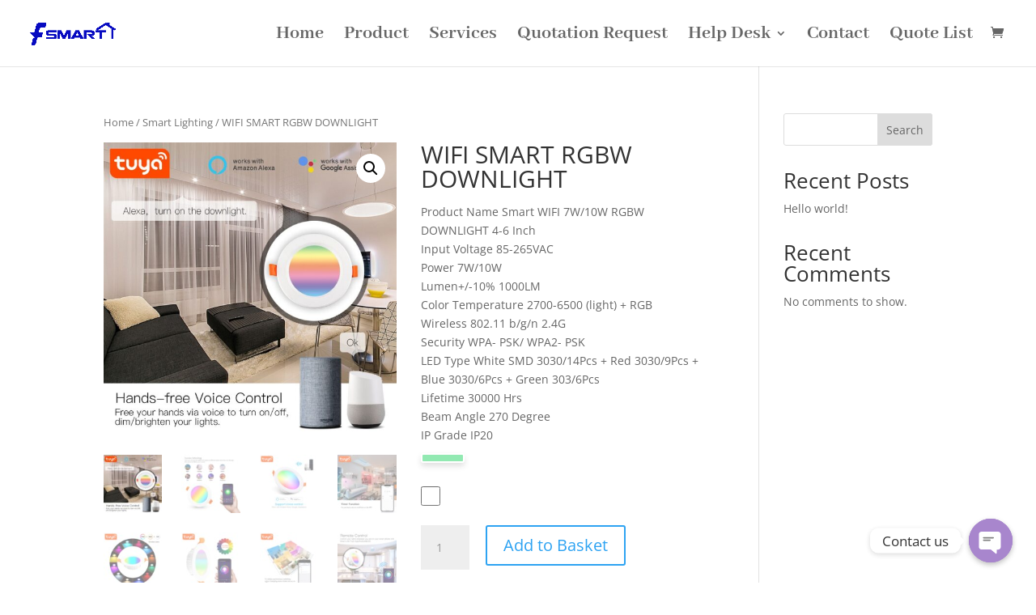

--- FILE ---
content_type: text/css
request_url: https://fsmart-tech.com/wp-content/plugins/elex-request-a-quote/assets/css/app.css?ver=2.1.0
body_size: 52924
content:
@import url(https://fonts.googleapis.com/css2?family=Roboto:ital,wght@0,100;0,300;0,400;0,500;0,700;0,900;1,100;1,300;1,400;1,500;1,700;1,900&display=swap);
@charset "UTF-8";body{font-family:Roboto,sans-serif;margin:0}:root{--bs-blue:#0d6efd;--bs-indigo:#6610f2;--bs-purple:#6f42c1;--bs-pink:#d63384;--bs-red:#dc3545;--bs-orange:#fd7e14;--bs-yellow:#ffc107;--bs-green:#198754;--bs-teal:#20c997;--bs-cyan:#0dcaf0;--bs-black:#000;--bs-white:#fff;--bs-gray:#6c757d;--bs-gray-dark:#343a40;--bs-gray-100:#f8f9fa;--bs-gray-200:#e9ecef;--bs-gray-300:#dee2e6;--bs-gray-400:#ced4da;--bs-gray-500:#adb5bd;--bs-gray-600:#6c757d;--bs-gray-700:#495057;--bs-gray-800:#343a40;--bs-gray-900:#212529;--bs-primary:#10518d;--bs-secondary:#6c757d;--bs-success:#198754;--bs-info:#0dcaf0;--bs-warning:#f8641c;--bs-danger:#dc3545;--bs-light:#f8f9fa;--bs-dark:#2c3338;--bs-primary-rgb:16,81,141;--bs-secondary-rgb:108,117,125;--bs-success-rgb:25,135,84;--bs-info-rgb:13,202,240;--bs-warning-rgb:248,100,28;--bs-danger-rgb:220,53,69;--bs-light-rgb:248,249,250;--bs-dark-rgb:44,51,56;--bs-white-rgb:255,255,255;--bs-black-rgb:0,0,0;--bs-body-color-rgb:33,37,41;--bs-body-bg-rgb:255,255,255;--bs-font-sans-serif:system-ui,-apple-system,"Segoe UI",Roboto,"Helvetica Neue","Noto Sans","Liberation Sans",Arial,sans-serif,"Apple Color Emoji","Segoe UI Emoji","Segoe UI Symbol","Noto Color Emoji";--bs-font-monospace:SFMono-Regular,Menlo,Monaco,Consolas,"Liberation Mono","Courier New",monospace;--bs-gradient:linear-gradient(180deg,hsla(0,0%,100%,.15),hsla(0,0%,100%,0));--bs-body-font-family:var(--bs-font-sans-serif);--bs-body-font-size:1rem;--bs-body-font-weight:400;--bs-body-line-height:1.5;--bs-body-color:#212529;--bs-body-bg:#fff;--bs-border-width:1px;--bs-border-style:solid;--bs-border-color:#dee2e6;--bs-border-color-translucent:rgba(0,0,0,.175);--bs-border-radius:0.35rem;--bs-border-radius-sm:0.25rem;--bs-border-radius-lg:0.5rem;--bs-border-radius-xl:1rem;--bs-border-radius-2xl:2rem;--bs-border-radius-pill:50rem;--bs-link-color:#10518d;--bs-link-hover-color:#0d4171;--bs-code-color:#d63384;--bs-highlight-bg:#fff3cd}.elex-rqst-quote-wrap{
  /*!
   * Bootstrap  v5.2.3 (https://getbootstrap.com/)
   * Copyright 2011-2022 The Bootstrap Authors
   * Copyright 2011-2022 Twitter, Inc.
   * Licensed under MIT (https://github.com/twbs/bootstrap/blob/main/LICENSE)
   */}.elex-rqst-quote-wrap :root{--bs-blue:#0d6efd;--bs-indigo:#6610f2;--bs-purple:#6f42c1;--bs-pink:#d63384;--bs-red:#dc3545;--bs-orange:#fd7e14;--bs-yellow:#ffc107;--bs-green:#198754;--bs-teal:#20c997;--bs-cyan:#0dcaf0;--bs-black:#000;--bs-white:#fff;--bs-gray:#6c757d;--bs-gray-dark:#343a40;--bs-gray-100:#f8f9fa;--bs-gray-200:#e9ecef;--bs-gray-300:#dee2e6;--bs-gray-400:#ced4da;--bs-gray-500:#adb5bd;--bs-gray-600:#6c757d;--bs-gray-700:#495057;--bs-gray-800:#343a40;--bs-gray-900:#212529;--bs-primary:#10518d;--bs-secondary:#6c757d;--bs-success:#198754;--bs-info:#0dcaf0;--bs-warning:#f8641c;--bs-danger:#dc3545;--bs-light:#f8f9fa;--bs-dark:#2c3338;--bs-primary-rgb:16,81,141;--bs-secondary-rgb:108,117,125;--bs-success-rgb:25,135,84;--bs-info-rgb:13,202,240;--bs-warning-rgb:248,100,28;--bs-danger-rgb:220,53,69;--bs-light-rgb:248,249,250;--bs-dark-rgb:44,51,56;--bs-white-rgb:255,255,255;--bs-black-rgb:0,0,0;--bs-body-color-rgb:33,37,41;--bs-body-bg-rgb:255,255,255;--bs-font-sans-serif:system-ui,-apple-system,"Segoe UI",Roboto,"Helvetica Neue","Noto Sans","Liberation Sans",Arial,sans-serif,"Apple Color Emoji","Segoe UI Emoji","Segoe UI Symbol","Noto Color Emoji";--bs-font-monospace:SFMono-Regular,Menlo,Monaco,Consolas,"Liberation Mono","Courier New",monospace;--bs-gradient:linear-gradient(180deg,hsla(0,0%,100%,.15),hsla(0,0%,100%,0));--bs-body-font-family:var(--bs-font-sans-serif);--bs-body-font-size:1rem;--bs-body-font-weight:400;--bs-body-line-height:1.5;--bs-body-color:#212529;--bs-body-bg:#fff;--bs-border-width:1px;--bs-border-style:solid;--bs-border-color:#dee2e6;--bs-border-color-translucent:rgba(0,0,0,.175);--bs-border-radius:0.35rem;--bs-border-radius-sm:0.25rem;--bs-border-radius-lg:0.5rem;--bs-border-radius-xl:1rem;--bs-border-radius-2xl:2rem;--bs-border-radius-pill:50rem;--bs-link-color:#10518d;--bs-link-hover-color:#0d4171;--bs-code-color:#d63384;--bs-highlight-bg:#fff3cd}.elex-rqst-quote-wrap *,.elex-rqst-quote-wrap :after,.elex-rqst-quote-wrap :before{box-sizing:border-box}@media (prefers-reduced-motion:no-preference){.elex-rqst-quote-wrap :root{scroll-behavior:smooth}}.elex-rqst-quote-wrap body{-webkit-text-size-adjust:100%;-webkit-tap-highlight-color:rgba(0,0,0,0);background-color:var(--bs-body-bg);color:var(--bs-body-color);font-family:var(--bs-body-font-family);font-size:var(--bs-body-font-size);font-weight:var(--bs-body-font-weight);line-height:var(--bs-body-line-height);margin:0;text-align:var(--bs-body-text-align)}.elex-rqst-quote-wrap hr{border:0;border-top:1px solid;color:inherit;margin:1rem 0;opacity:.25}.elex-rqst-quote-wrap .h1,.elex-rqst-quote-wrap .h2,.elex-rqst-quote-wrap .h3,.elex-rqst-quote-wrap .h4,.elex-rqst-quote-wrap .h5,.elex-rqst-quote-wrap .h6,.elex-rqst-quote-wrap h1,.elex-rqst-quote-wrap h2,.elex-rqst-quote-wrap h3,.elex-rqst-quote-wrap h4,.elex-rqst-quote-wrap h5,.elex-rqst-quote-wrap h6{font-weight:500;line-height:1.2;margin-bottom:.5rem;margin-top:0}.elex-rqst-quote-wrap .h1,.elex-rqst-quote-wrap h1{font-size:calc(1.375rem + 1.5vw)}@media (min-width:1200px){.elex-rqst-quote-wrap .h1,.elex-rqst-quote-wrap h1{font-size:2.5rem}}.elex-rqst-quote-wrap .h2,.elex-rqst-quote-wrap h2{font-size:calc(1.325rem + .9vw)}@media (min-width:1200px){.elex-rqst-quote-wrap .h2,.elex-rqst-quote-wrap h2{font-size:2rem}}.elex-rqst-quote-wrap .h3,.elex-rqst-quote-wrap h3{font-size:calc(1.3rem + .6vw)}@media (min-width:1200px){.elex-rqst-quote-wrap .h3,.elex-rqst-quote-wrap h3{font-size:1.75rem}}.elex-rqst-quote-wrap .h4,.elex-rqst-quote-wrap h4{font-size:calc(1.275rem + .3vw)}@media (min-width:1200px){.elex-rqst-quote-wrap .h4,.elex-rqst-quote-wrap h4{font-size:1.5rem}}.elex-rqst-quote-wrap .h5,.elex-rqst-quote-wrap h5{font-size:1.25rem}.elex-rqst-quote-wrap .h6,.elex-rqst-quote-wrap h6{font-size:1rem}.elex-rqst-quote-wrap p{margin-bottom:1rem;margin-top:0}.elex-rqst-quote-wrap abbr[title]{cursor:help;-webkit-text-decoration:underline dotted;text-decoration:underline dotted;-webkit-text-decoration-skip-ink:none;text-decoration-skip-ink:none}.elex-rqst-quote-wrap address{font-style:normal;line-height:inherit;margin-bottom:1rem}.elex-rqst-quote-wrap ol,.elex-rqst-quote-wrap ul{padding-left:2rem}.elex-rqst-quote-wrap dl,.elex-rqst-quote-wrap ol,.elex-rqst-quote-wrap ul{margin-bottom:1rem;margin-top:0}.elex-rqst-quote-wrap ol ol,.elex-rqst-quote-wrap ol ul,.elex-rqst-quote-wrap ul ol,.elex-rqst-quote-wrap ul ul{margin-bottom:0}.elex-rqst-quote-wrap dt{font-weight:700}.elex-rqst-quote-wrap dd{margin-bottom:.5rem;margin-left:0}.elex-rqst-quote-wrap blockquote{margin:0 0 1rem}.elex-rqst-quote-wrap b,.elex-rqst-quote-wrap strong{font-weight:bolder}.elex-rqst-quote-wrap .small,.elex-rqst-quote-wrap small{font-size:.875em}.elex-rqst-quote-wrap .mark,.elex-rqst-quote-wrap mark{background-color:var(--bs-highlight-bg);padding:.1875em}.elex-rqst-quote-wrap sub,.elex-rqst-quote-wrap sup{font-size:.75em;line-height:0;position:relative;vertical-align:baseline}.elex-rqst-quote-wrap sub{bottom:-.25em}.elex-rqst-quote-wrap sup{top:-.5em}.elex-rqst-quote-wrap a{color:var(--bs-link-color);text-decoration:underline}.elex-rqst-quote-wrap a:hover{color:var(--bs-link-hover-color)}.elex-rqst-quote-wrap a:not([href]):not([class]),.elex-rqst-quote-wrap a:not([href]):not([class]):hover{color:inherit;text-decoration:none}.elex-rqst-quote-wrap code,.elex-rqst-quote-wrap kbd,.elex-rqst-quote-wrap pre,.elex-rqst-quote-wrap samp{font-family:var(--bs-font-monospace);font-size:1em}.elex-rqst-quote-wrap pre{display:block;font-size:.875em;margin-bottom:1rem;margin-top:0;overflow:auto}.elex-rqst-quote-wrap pre code{color:inherit;font-size:inherit;word-break:normal}.elex-rqst-quote-wrap code{word-wrap:break-word;color:var(--bs-code-color);font-size:.875em}a>.elex-rqst-quote-wrap code{color:inherit}.elex-rqst-quote-wrap kbd{background-color:var(--bs-body-color);border-radius:.25rem;color:var(--bs-body-bg);font-size:.875em;padding:.1875rem .375rem}.elex-rqst-quote-wrap kbd kbd{font-size:1em;padding:0}.elex-rqst-quote-wrap figure{margin:0 0 1rem}.elex-rqst-quote-wrap img,.elex-rqst-quote-wrap svg{vertical-align:middle}.elex-rqst-quote-wrap table{border-collapse:collapse;caption-side:bottom}.elex-rqst-quote-wrap caption{color:#6c757d;padding-bottom:.5rem;padding-top:.5rem;text-align:left}.elex-rqst-quote-wrap th{text-align:inherit;text-align:-webkit-match-parent}.elex-rqst-quote-wrap tbody,.elex-rqst-quote-wrap td,.elex-rqst-quote-wrap tfoot,.elex-rqst-quote-wrap th,.elex-rqst-quote-wrap thead,.elex-rqst-quote-wrap tr{border:0 solid;border-color:inherit}.elex-rqst-quote-wrap label{display:inline-block}.elex-rqst-quote-wrap button{border-radius:0}.elex-rqst-quote-wrap button:focus:not(:focus-visible){outline:0}.elex-rqst-quote-wrap button,.elex-rqst-quote-wrap input,.elex-rqst-quote-wrap optgroup,.elex-rqst-quote-wrap select,.elex-rqst-quote-wrap textarea{font-family:inherit;font-size:inherit;line-height:inherit;margin:0}.elex-rqst-quote-wrap button,.elex-rqst-quote-wrap select{text-transform:none}.elex-rqst-quote-wrap [role=button]{cursor:pointer}.elex-rqst-quote-wrap select{word-wrap:normal}.elex-rqst-quote-wrap select:disabled{opacity:1}.elex-rqst-quote-wrap [list]:not([type=date]):not([type=datetime-local]):not([type=month]):not([type=week]):not([type=time])::-webkit-calendar-picker-indicator{display:none!important}.elex-rqst-quote-wrap [type=button],.elex-rqst-quote-wrap [type=reset],.elex-rqst-quote-wrap [type=submit],.elex-rqst-quote-wrap button{-webkit-appearance:button}.elex-rqst-quote-wrap [type=button]:not(:disabled),.elex-rqst-quote-wrap [type=reset]:not(:disabled),.elex-rqst-quote-wrap [type=submit]:not(:disabled),.elex-rqst-quote-wrap button:not(:disabled){cursor:pointer}.elex-rqst-quote-wrap ::-moz-focus-inner{border-style:none;padding:0}.elex-rqst-quote-wrap textarea{resize:vertical}.elex-rqst-quote-wrap fieldset{border:0;margin:0;min-width:0;padding:0}.elex-rqst-quote-wrap legend{float:left;font-size:calc(1.275rem + .3vw);line-height:inherit;margin-bottom:.5rem;padding:0;width:100%}@media (min-width:1200px){.elex-rqst-quote-wrap legend{font-size:1.5rem}}.elex-rqst-quote-wrap legend+*{clear:left}.elex-rqst-quote-wrap ::-webkit-datetime-edit-day-field,.elex-rqst-quote-wrap ::-webkit-datetime-edit-fields-wrapper,.elex-rqst-quote-wrap ::-webkit-datetime-edit-hour-field,.elex-rqst-quote-wrap ::-webkit-datetime-edit-minute,.elex-rqst-quote-wrap ::-webkit-datetime-edit-month-field,.elex-rqst-quote-wrap ::-webkit-datetime-edit-text,.elex-rqst-quote-wrap ::-webkit-datetime-edit-year-field{padding:0}.elex-rqst-quote-wrap ::-webkit-inner-spin-button{height:auto}.elex-rqst-quote-wrap [type=search]{-webkit-appearance:textfield;outline-offset:-2px}.elex-rqst-quote-wrap ::-webkit-search-decoration{-webkit-appearance:none}.elex-rqst-quote-wrap ::-webkit-color-swatch-wrapper{padding:0}.elex-rqst-quote-wrap ::file-selector-button{-webkit-appearance:button;font:inherit}.elex-rqst-quote-wrap output{display:inline-block}.elex-rqst-quote-wrap iframe{border:0}.elex-rqst-quote-wrap summary{cursor:pointer;display:list-item}.elex-rqst-quote-wrap progress{vertical-align:baseline}.elex-rqst-quote-wrap [hidden]{display:none!important}.elex-rqst-quote-wrap .lead{font-size:1.25rem;font-weight:300}.elex-rqst-quote-wrap .display-1{font-size:calc(1.625rem + 4.5vw);font-weight:300;line-height:1.2}@media (min-width:1200px){.elex-rqst-quote-wrap .display-1{font-size:5rem}}.elex-rqst-quote-wrap .display-2{font-size:calc(1.575rem + 3.9vw);font-weight:300;line-height:1.2}@media (min-width:1200px){.elex-rqst-quote-wrap .display-2{font-size:4.5rem}}.elex-rqst-quote-wrap .display-3{font-size:calc(1.525rem + 3.3vw);font-weight:300;line-height:1.2}@media (min-width:1200px){.elex-rqst-quote-wrap .display-3{font-size:4rem}}.elex-rqst-quote-wrap .display-4{font-size:calc(1.475rem + 2.7vw);font-weight:300;line-height:1.2}@media (min-width:1200px){.elex-rqst-quote-wrap .display-4{font-size:3.5rem}}.elex-rqst-quote-wrap .display-5{font-size:calc(1.425rem + 2.1vw);font-weight:300;line-height:1.2}@media (min-width:1200px){.elex-rqst-quote-wrap .display-5{font-size:3rem}}.elex-rqst-quote-wrap .display-6{font-size:calc(1.375rem + 1.5vw);font-weight:300;line-height:1.2}@media (min-width:1200px){.elex-rqst-quote-wrap .display-6{font-size:2.5rem}}.elex-rqst-quote-wrap .list-inline,.elex-rqst-quote-wrap .list-unstyled{list-style:none;padding-left:0}.elex-rqst-quote-wrap .list-inline-item{display:inline-block}.elex-rqst-quote-wrap .list-inline-item:not(:last-child){margin-right:.5rem}.elex-rqst-quote-wrap .initialism{font-size:.875em;text-transform:uppercase}.elex-rqst-quote-wrap .blockquote{font-size:1.25rem;margin-bottom:1rem}.elex-rqst-quote-wrap .blockquote>:last-child{margin-bottom:0}.elex-rqst-quote-wrap .blockquote-footer{color:#6c757d;font-size:.875em;margin-bottom:1rem;margin-top:-1rem}.elex-rqst-quote-wrap .blockquote-footer:before{content:"— "}.elex-rqst-quote-wrap .img-fluid{height:auto;max-width:100%}.elex-rqst-quote-wrap .img-thumbnail{background-color:#fff;border:1px solid var(--bs-border-color);border-radius:.35rem;height:auto;max-width:100%;padding:.25rem}.elex-rqst-quote-wrap .figure{display:inline-block}.elex-rqst-quote-wrap .figure-img{line-height:1;margin-bottom:.5rem}.elex-rqst-quote-wrap .figure-caption{color:#6c757d;font-size:.875em}.elex-rqst-quote-wrap .container,.elex-rqst-quote-wrap .container-fluid,.elex-rqst-quote-wrap .container-lg,.elex-rqst-quote-wrap .container-md,.elex-rqst-quote-wrap .container-sm,.elex-rqst-quote-wrap .container-xl,.elex-rqst-quote-wrap .container-xxl{--bs-gutter-x:1.5rem;--bs-gutter-y:0;margin-left:auto;margin-right:auto;padding-left:calc(var(--bs-gutter-x)*.5);padding-right:calc(var(--bs-gutter-x)*.5);width:100%}@media (min-width:576px){.elex-rqst-quote-wrap .container,.elex-rqst-quote-wrap .container-sm{max-width:540px}}@media (min-width:768px){.elex-rqst-quote-wrap .container,.elex-rqst-quote-wrap .container-md,.elex-rqst-quote-wrap .container-sm{max-width:720px}}@media (min-width:992px){.elex-rqst-quote-wrap .container,.elex-rqst-quote-wrap .container-lg,.elex-rqst-quote-wrap .container-md,.elex-rqst-quote-wrap .container-sm{max-width:960px}}@media (min-width:1200px){.elex-rqst-quote-wrap .container,.elex-rqst-quote-wrap .container-lg,.elex-rqst-quote-wrap .container-md,.elex-rqst-quote-wrap .container-sm,.elex-rqst-quote-wrap .container-xl{max-width:1140px}}@media (min-width:1400px){.elex-rqst-quote-wrap .container,.elex-rqst-quote-wrap .container-lg,.elex-rqst-quote-wrap .container-md,.elex-rqst-quote-wrap .container-sm,.elex-rqst-quote-wrap .container-xl,.elex-rqst-quote-wrap .container-xxl{max-width:1320px}}.elex-rqst-quote-wrap .row{--bs-gutter-x:1.5rem;--bs-gutter-y:0;display:flex;flex-wrap:wrap;margin-left:calc(var(--bs-gutter-x)*-.5);margin-right:calc(var(--bs-gutter-x)*-.5);margin-top:calc(var(--bs-gutter-y)*-1)}.elex-rqst-quote-wrap .row>*{flex-shrink:0;margin-top:var(--bs-gutter-y);max-width:100%;padding-left:calc(var(--bs-gutter-x)*.5);padding-right:calc(var(--bs-gutter-x)*.5);width:100%}.elex-rqst-quote-wrap .col{flex:1 0 0%}.elex-rqst-quote-wrap .row-cols-auto>*{flex:0 0 auto;width:auto}.elex-rqst-quote-wrap .row-cols-1>*{flex:0 0 auto;width:100%}.elex-rqst-quote-wrap .row-cols-2>*{flex:0 0 auto;width:50%}.elex-rqst-quote-wrap .row-cols-3>*{flex:0 0 auto;width:33.3333333333%}.elex-rqst-quote-wrap .row-cols-4>*{flex:0 0 auto;width:25%}.elex-rqst-quote-wrap .row-cols-5>*{flex:0 0 auto;width:20%}.elex-rqst-quote-wrap .row-cols-6>*{flex:0 0 auto;width:16.6666666667%}.elex-rqst-quote-wrap .col-auto{flex:0 0 auto;width:auto}.elex-rqst-quote-wrap .col-1{flex:0 0 auto;width:8.33333333%}.elex-rqst-quote-wrap .col-2{flex:0 0 auto;width:16.66666667%}.elex-rqst-quote-wrap .col-3{flex:0 0 auto;width:25%}.elex-rqst-quote-wrap .col-4{flex:0 0 auto;width:33.33333333%}.elex-rqst-quote-wrap .col-5{flex:0 0 auto;width:41.66666667%}.elex-rqst-quote-wrap .col-6{flex:0 0 auto;width:50%}.elex-rqst-quote-wrap .col-7{flex:0 0 auto;width:58.33333333%}.elex-rqst-quote-wrap .col-8{flex:0 0 auto;width:66.66666667%}.elex-rqst-quote-wrap .col-9{flex:0 0 auto;width:75%}.elex-rqst-quote-wrap .col-10{flex:0 0 auto;width:83.33333333%}.elex-rqst-quote-wrap .col-11{flex:0 0 auto;width:91.66666667%}.elex-rqst-quote-wrap .col-12{flex:0 0 auto;width:100%}.elex-rqst-quote-wrap .offset-1{margin-left:8.33333333%}.elex-rqst-quote-wrap .offset-2{margin-left:16.66666667%}.elex-rqst-quote-wrap .offset-3{margin-left:25%}.elex-rqst-quote-wrap .offset-4{margin-left:33.33333333%}.elex-rqst-quote-wrap .offset-5{margin-left:41.66666667%}.elex-rqst-quote-wrap .offset-6{margin-left:50%}.elex-rqst-quote-wrap .offset-7{margin-left:58.33333333%}.elex-rqst-quote-wrap .offset-8{margin-left:66.66666667%}.elex-rqst-quote-wrap .offset-9{margin-left:75%}.elex-rqst-quote-wrap .offset-10{margin-left:83.33333333%}.elex-rqst-quote-wrap .offset-11{margin-left:91.66666667%}.elex-rqst-quote-wrap .g-0,.elex-rqst-quote-wrap .gx-0{--bs-gutter-x:0}.elex-rqst-quote-wrap .g-0,.elex-rqst-quote-wrap .gy-0{--bs-gutter-y:0}.elex-rqst-quote-wrap .g-1,.elex-rqst-quote-wrap .gx-1{--bs-gutter-x:0.25rem}.elex-rqst-quote-wrap .g-1,.elex-rqst-quote-wrap .gy-1{--bs-gutter-y:0.25rem}.elex-rqst-quote-wrap .g-2,.elex-rqst-quote-wrap .gx-2{--bs-gutter-x:0.5rem}.elex-rqst-quote-wrap .g-2,.elex-rqst-quote-wrap .gy-2{--bs-gutter-y:0.5rem}.elex-rqst-quote-wrap .g-3,.elex-rqst-quote-wrap .gx-3{--bs-gutter-x:1rem}.elex-rqst-quote-wrap .g-3,.elex-rqst-quote-wrap .gy-3{--bs-gutter-y:1rem}.elex-rqst-quote-wrap .g-4,.elex-rqst-quote-wrap .gx-4{--bs-gutter-x:1.5rem}.elex-rqst-quote-wrap .g-4,.elex-rqst-quote-wrap .gy-4{--bs-gutter-y:1.5rem}.elex-rqst-quote-wrap .g-5,.elex-rqst-quote-wrap .gx-5{--bs-gutter-x:3rem}.elex-rqst-quote-wrap .g-5,.elex-rqst-quote-wrap .gy-5{--bs-gutter-y:3rem}@media (min-width:576px){.elex-rqst-quote-wrap .col-sm{flex:1 0 0%}.elex-rqst-quote-wrap .row-cols-sm-auto>*{flex:0 0 auto;width:auto}.elex-rqst-quote-wrap .row-cols-sm-1>*{flex:0 0 auto;width:100%}.elex-rqst-quote-wrap .row-cols-sm-2>*{flex:0 0 auto;width:50%}.elex-rqst-quote-wrap .row-cols-sm-3>*{flex:0 0 auto;width:33.3333333333%}.elex-rqst-quote-wrap .row-cols-sm-4>*{flex:0 0 auto;width:25%}.elex-rqst-quote-wrap .row-cols-sm-5>*{flex:0 0 auto;width:20%}.elex-rqst-quote-wrap .row-cols-sm-6>*{flex:0 0 auto;width:16.6666666667%}.elex-rqst-quote-wrap .col-sm-auto{flex:0 0 auto;width:auto}.elex-rqst-quote-wrap .col-sm-1{flex:0 0 auto;width:8.33333333%}.elex-rqst-quote-wrap .col-sm-2{flex:0 0 auto;width:16.66666667%}.elex-rqst-quote-wrap .col-sm-3{flex:0 0 auto;width:25%}.elex-rqst-quote-wrap .col-sm-4{flex:0 0 auto;width:33.33333333%}.elex-rqst-quote-wrap .col-sm-5{flex:0 0 auto;width:41.66666667%}.elex-rqst-quote-wrap .col-sm-6{flex:0 0 auto;width:50%}.elex-rqst-quote-wrap .col-sm-7{flex:0 0 auto;width:58.33333333%}.elex-rqst-quote-wrap .col-sm-8{flex:0 0 auto;width:66.66666667%}.elex-rqst-quote-wrap .col-sm-9{flex:0 0 auto;width:75%}.elex-rqst-quote-wrap .col-sm-10{flex:0 0 auto;width:83.33333333%}.elex-rqst-quote-wrap .col-sm-11{flex:0 0 auto;width:91.66666667%}.elex-rqst-quote-wrap .col-sm-12{flex:0 0 auto;width:100%}.elex-rqst-quote-wrap .offset-sm-0{margin-left:0}.elex-rqst-quote-wrap .offset-sm-1{margin-left:8.33333333%}.elex-rqst-quote-wrap .offset-sm-2{margin-left:16.66666667%}.elex-rqst-quote-wrap .offset-sm-3{margin-left:25%}.elex-rqst-quote-wrap .offset-sm-4{margin-left:33.33333333%}.elex-rqst-quote-wrap .offset-sm-5{margin-left:41.66666667%}.elex-rqst-quote-wrap .offset-sm-6{margin-left:50%}.elex-rqst-quote-wrap .offset-sm-7{margin-left:58.33333333%}.elex-rqst-quote-wrap .offset-sm-8{margin-left:66.66666667%}.elex-rqst-quote-wrap .offset-sm-9{margin-left:75%}.elex-rqst-quote-wrap .offset-sm-10{margin-left:83.33333333%}.elex-rqst-quote-wrap .offset-sm-11{margin-left:91.66666667%}.elex-rqst-quote-wrap .g-sm-0,.elex-rqst-quote-wrap .gx-sm-0{--bs-gutter-x:0}.elex-rqst-quote-wrap .g-sm-0,.elex-rqst-quote-wrap .gy-sm-0{--bs-gutter-y:0}.elex-rqst-quote-wrap .g-sm-1,.elex-rqst-quote-wrap .gx-sm-1{--bs-gutter-x:0.25rem}.elex-rqst-quote-wrap .g-sm-1,.elex-rqst-quote-wrap .gy-sm-1{--bs-gutter-y:0.25rem}.elex-rqst-quote-wrap .g-sm-2,.elex-rqst-quote-wrap .gx-sm-2{--bs-gutter-x:0.5rem}.elex-rqst-quote-wrap .g-sm-2,.elex-rqst-quote-wrap .gy-sm-2{--bs-gutter-y:0.5rem}.elex-rqst-quote-wrap .g-sm-3,.elex-rqst-quote-wrap .gx-sm-3{--bs-gutter-x:1rem}.elex-rqst-quote-wrap .g-sm-3,.elex-rqst-quote-wrap .gy-sm-3{--bs-gutter-y:1rem}.elex-rqst-quote-wrap .g-sm-4,.elex-rqst-quote-wrap .gx-sm-4{--bs-gutter-x:1.5rem}.elex-rqst-quote-wrap .g-sm-4,.elex-rqst-quote-wrap .gy-sm-4{--bs-gutter-y:1.5rem}.elex-rqst-quote-wrap .g-sm-5,.elex-rqst-quote-wrap .gx-sm-5{--bs-gutter-x:3rem}.elex-rqst-quote-wrap .g-sm-5,.elex-rqst-quote-wrap .gy-sm-5{--bs-gutter-y:3rem}}@media (min-width:768px){.elex-rqst-quote-wrap .col-md{flex:1 0 0%}.elex-rqst-quote-wrap .row-cols-md-auto>*{flex:0 0 auto;width:auto}.elex-rqst-quote-wrap .row-cols-md-1>*{flex:0 0 auto;width:100%}.elex-rqst-quote-wrap .row-cols-md-2>*{flex:0 0 auto;width:50%}.elex-rqst-quote-wrap .row-cols-md-3>*{flex:0 0 auto;width:33.3333333333%}.elex-rqst-quote-wrap .row-cols-md-4>*{flex:0 0 auto;width:25%}.elex-rqst-quote-wrap .row-cols-md-5>*{flex:0 0 auto;width:20%}.elex-rqst-quote-wrap .row-cols-md-6>*{flex:0 0 auto;width:16.6666666667%}.elex-rqst-quote-wrap .col-md-auto{flex:0 0 auto;width:auto}.elex-rqst-quote-wrap .col-md-1{flex:0 0 auto;width:8.33333333%}.elex-rqst-quote-wrap .col-md-2{flex:0 0 auto;width:16.66666667%}.elex-rqst-quote-wrap .col-md-3{flex:0 0 auto;width:25%}.elex-rqst-quote-wrap .col-md-4{flex:0 0 auto;width:33.33333333%}.elex-rqst-quote-wrap .col-md-5{flex:0 0 auto;width:41.66666667%}.elex-rqst-quote-wrap .col-md-6{flex:0 0 auto;width:50%}.elex-rqst-quote-wrap .col-md-7{flex:0 0 auto;width:58.33333333%}.elex-rqst-quote-wrap .col-md-8{flex:0 0 auto;width:66.66666667%}.elex-rqst-quote-wrap .col-md-9{flex:0 0 auto;width:75%}.elex-rqst-quote-wrap .col-md-10{flex:0 0 auto;width:83.33333333%}.elex-rqst-quote-wrap .col-md-11{flex:0 0 auto;width:91.66666667%}.elex-rqst-quote-wrap .col-md-12{flex:0 0 auto;width:100%}.elex-rqst-quote-wrap .offset-md-0{margin-left:0}.elex-rqst-quote-wrap .offset-md-1{margin-left:8.33333333%}.elex-rqst-quote-wrap .offset-md-2{margin-left:16.66666667%}.elex-rqst-quote-wrap .offset-md-3{margin-left:25%}.elex-rqst-quote-wrap .offset-md-4{margin-left:33.33333333%}.elex-rqst-quote-wrap .offset-md-5{margin-left:41.66666667%}.elex-rqst-quote-wrap .offset-md-6{margin-left:50%}.elex-rqst-quote-wrap .offset-md-7{margin-left:58.33333333%}.elex-rqst-quote-wrap .offset-md-8{margin-left:66.66666667%}.elex-rqst-quote-wrap .offset-md-9{margin-left:75%}.elex-rqst-quote-wrap .offset-md-10{margin-left:83.33333333%}.elex-rqst-quote-wrap .offset-md-11{margin-left:91.66666667%}.elex-rqst-quote-wrap .g-md-0,.elex-rqst-quote-wrap .gx-md-0{--bs-gutter-x:0}.elex-rqst-quote-wrap .g-md-0,.elex-rqst-quote-wrap .gy-md-0{--bs-gutter-y:0}.elex-rqst-quote-wrap .g-md-1,.elex-rqst-quote-wrap .gx-md-1{--bs-gutter-x:0.25rem}.elex-rqst-quote-wrap .g-md-1,.elex-rqst-quote-wrap .gy-md-1{--bs-gutter-y:0.25rem}.elex-rqst-quote-wrap .g-md-2,.elex-rqst-quote-wrap .gx-md-2{--bs-gutter-x:0.5rem}.elex-rqst-quote-wrap .g-md-2,.elex-rqst-quote-wrap .gy-md-2{--bs-gutter-y:0.5rem}.elex-rqst-quote-wrap .g-md-3,.elex-rqst-quote-wrap .gx-md-3{--bs-gutter-x:1rem}.elex-rqst-quote-wrap .g-md-3,.elex-rqst-quote-wrap .gy-md-3{--bs-gutter-y:1rem}.elex-rqst-quote-wrap .g-md-4,.elex-rqst-quote-wrap .gx-md-4{--bs-gutter-x:1.5rem}.elex-rqst-quote-wrap .g-md-4,.elex-rqst-quote-wrap .gy-md-4{--bs-gutter-y:1.5rem}.elex-rqst-quote-wrap .g-md-5,.elex-rqst-quote-wrap .gx-md-5{--bs-gutter-x:3rem}.elex-rqst-quote-wrap .g-md-5,.elex-rqst-quote-wrap .gy-md-5{--bs-gutter-y:3rem}}@media (min-width:992px){.elex-rqst-quote-wrap .col-lg{flex:1 0 0%}.elex-rqst-quote-wrap .row-cols-lg-auto>*{flex:0 0 auto;width:auto}.elex-rqst-quote-wrap .row-cols-lg-1>*{flex:0 0 auto;width:100%}.elex-rqst-quote-wrap .row-cols-lg-2>*{flex:0 0 auto;width:50%}.elex-rqst-quote-wrap .row-cols-lg-3>*{flex:0 0 auto;width:33.3333333333%}.elex-rqst-quote-wrap .row-cols-lg-4>*{flex:0 0 auto;width:25%}.elex-rqst-quote-wrap .row-cols-lg-5>*{flex:0 0 auto;width:20%}.elex-rqst-quote-wrap .row-cols-lg-6>*{flex:0 0 auto;width:16.6666666667%}.elex-rqst-quote-wrap .col-lg-auto{flex:0 0 auto;width:auto}.elex-rqst-quote-wrap .col-lg-1{flex:0 0 auto;width:8.33333333%}.elex-rqst-quote-wrap .col-lg-2{flex:0 0 auto;width:16.66666667%}.elex-rqst-quote-wrap .col-lg-3{flex:0 0 auto;width:25%}.elex-rqst-quote-wrap .col-lg-4{flex:0 0 auto;width:33.33333333%}.elex-rqst-quote-wrap .col-lg-5{flex:0 0 auto;width:41.66666667%}.elex-rqst-quote-wrap .col-lg-6{flex:0 0 auto;width:50%}.elex-rqst-quote-wrap .col-lg-7{flex:0 0 auto;width:58.33333333%}.elex-rqst-quote-wrap .col-lg-8{flex:0 0 auto;width:66.66666667%}.elex-rqst-quote-wrap .col-lg-9{flex:0 0 auto;width:75%}.elex-rqst-quote-wrap .col-lg-10{flex:0 0 auto;width:83.33333333%}.elex-rqst-quote-wrap .col-lg-11{flex:0 0 auto;width:91.66666667%}.elex-rqst-quote-wrap .col-lg-12{flex:0 0 auto;width:100%}.elex-rqst-quote-wrap .offset-lg-0{margin-left:0}.elex-rqst-quote-wrap .offset-lg-1{margin-left:8.33333333%}.elex-rqst-quote-wrap .offset-lg-2{margin-left:16.66666667%}.elex-rqst-quote-wrap .offset-lg-3{margin-left:25%}.elex-rqst-quote-wrap .offset-lg-4{margin-left:33.33333333%}.elex-rqst-quote-wrap .offset-lg-5{margin-left:41.66666667%}.elex-rqst-quote-wrap .offset-lg-6{margin-left:50%}.elex-rqst-quote-wrap .offset-lg-7{margin-left:58.33333333%}.elex-rqst-quote-wrap .offset-lg-8{margin-left:66.66666667%}.elex-rqst-quote-wrap .offset-lg-9{margin-left:75%}.elex-rqst-quote-wrap .offset-lg-10{margin-left:83.33333333%}.elex-rqst-quote-wrap .offset-lg-11{margin-left:91.66666667%}.elex-rqst-quote-wrap .g-lg-0,.elex-rqst-quote-wrap .gx-lg-0{--bs-gutter-x:0}.elex-rqst-quote-wrap .g-lg-0,.elex-rqst-quote-wrap .gy-lg-0{--bs-gutter-y:0}.elex-rqst-quote-wrap .g-lg-1,.elex-rqst-quote-wrap .gx-lg-1{--bs-gutter-x:0.25rem}.elex-rqst-quote-wrap .g-lg-1,.elex-rqst-quote-wrap .gy-lg-1{--bs-gutter-y:0.25rem}.elex-rqst-quote-wrap .g-lg-2,.elex-rqst-quote-wrap .gx-lg-2{--bs-gutter-x:0.5rem}.elex-rqst-quote-wrap .g-lg-2,.elex-rqst-quote-wrap .gy-lg-2{--bs-gutter-y:0.5rem}.elex-rqst-quote-wrap .g-lg-3,.elex-rqst-quote-wrap .gx-lg-3{--bs-gutter-x:1rem}.elex-rqst-quote-wrap .g-lg-3,.elex-rqst-quote-wrap .gy-lg-3{--bs-gutter-y:1rem}.elex-rqst-quote-wrap .g-lg-4,.elex-rqst-quote-wrap .gx-lg-4{--bs-gutter-x:1.5rem}.elex-rqst-quote-wrap .g-lg-4,.elex-rqst-quote-wrap .gy-lg-4{--bs-gutter-y:1.5rem}.elex-rqst-quote-wrap .g-lg-5,.elex-rqst-quote-wrap .gx-lg-5{--bs-gutter-x:3rem}.elex-rqst-quote-wrap .g-lg-5,.elex-rqst-quote-wrap .gy-lg-5{--bs-gutter-y:3rem}}@media (min-width:1200px){.elex-rqst-quote-wrap .col-xl{flex:1 0 0%}.elex-rqst-quote-wrap .row-cols-xl-auto>*{flex:0 0 auto;width:auto}.elex-rqst-quote-wrap .row-cols-xl-1>*{flex:0 0 auto;width:100%}.elex-rqst-quote-wrap .row-cols-xl-2>*{flex:0 0 auto;width:50%}.elex-rqst-quote-wrap .row-cols-xl-3>*{flex:0 0 auto;width:33.3333333333%}.elex-rqst-quote-wrap .row-cols-xl-4>*{flex:0 0 auto;width:25%}.elex-rqst-quote-wrap .row-cols-xl-5>*{flex:0 0 auto;width:20%}.elex-rqst-quote-wrap .row-cols-xl-6>*{flex:0 0 auto;width:16.6666666667%}.elex-rqst-quote-wrap .col-xl-auto{flex:0 0 auto;width:auto}.elex-rqst-quote-wrap .col-xl-1{flex:0 0 auto;width:8.33333333%}.elex-rqst-quote-wrap .col-xl-2{flex:0 0 auto;width:16.66666667%}.elex-rqst-quote-wrap .col-xl-3{flex:0 0 auto;width:25%}.elex-rqst-quote-wrap .col-xl-4{flex:0 0 auto;width:33.33333333%}.elex-rqst-quote-wrap .col-xl-5{flex:0 0 auto;width:41.66666667%}.elex-rqst-quote-wrap .col-xl-6{flex:0 0 auto;width:50%}.elex-rqst-quote-wrap .col-xl-7{flex:0 0 auto;width:58.33333333%}.elex-rqst-quote-wrap .col-xl-8{flex:0 0 auto;width:66.66666667%}.elex-rqst-quote-wrap .col-xl-9{flex:0 0 auto;width:75%}.elex-rqst-quote-wrap .col-xl-10{flex:0 0 auto;width:83.33333333%}.elex-rqst-quote-wrap .col-xl-11{flex:0 0 auto;width:91.66666667%}.elex-rqst-quote-wrap .col-xl-12{flex:0 0 auto;width:100%}.elex-rqst-quote-wrap .offset-xl-0{margin-left:0}.elex-rqst-quote-wrap .offset-xl-1{margin-left:8.33333333%}.elex-rqst-quote-wrap .offset-xl-2{margin-left:16.66666667%}.elex-rqst-quote-wrap .offset-xl-3{margin-left:25%}.elex-rqst-quote-wrap .offset-xl-4{margin-left:33.33333333%}.elex-rqst-quote-wrap .offset-xl-5{margin-left:41.66666667%}.elex-rqst-quote-wrap .offset-xl-6{margin-left:50%}.elex-rqst-quote-wrap .offset-xl-7{margin-left:58.33333333%}.elex-rqst-quote-wrap .offset-xl-8{margin-left:66.66666667%}.elex-rqst-quote-wrap .offset-xl-9{margin-left:75%}.elex-rqst-quote-wrap .offset-xl-10{margin-left:83.33333333%}.elex-rqst-quote-wrap .offset-xl-11{margin-left:91.66666667%}.elex-rqst-quote-wrap .g-xl-0,.elex-rqst-quote-wrap .gx-xl-0{--bs-gutter-x:0}.elex-rqst-quote-wrap .g-xl-0,.elex-rqst-quote-wrap .gy-xl-0{--bs-gutter-y:0}.elex-rqst-quote-wrap .g-xl-1,.elex-rqst-quote-wrap .gx-xl-1{--bs-gutter-x:0.25rem}.elex-rqst-quote-wrap .g-xl-1,.elex-rqst-quote-wrap .gy-xl-1{--bs-gutter-y:0.25rem}.elex-rqst-quote-wrap .g-xl-2,.elex-rqst-quote-wrap .gx-xl-2{--bs-gutter-x:0.5rem}.elex-rqst-quote-wrap .g-xl-2,.elex-rqst-quote-wrap .gy-xl-2{--bs-gutter-y:0.5rem}.elex-rqst-quote-wrap .g-xl-3,.elex-rqst-quote-wrap .gx-xl-3{--bs-gutter-x:1rem}.elex-rqst-quote-wrap .g-xl-3,.elex-rqst-quote-wrap .gy-xl-3{--bs-gutter-y:1rem}.elex-rqst-quote-wrap .g-xl-4,.elex-rqst-quote-wrap .gx-xl-4{--bs-gutter-x:1.5rem}.elex-rqst-quote-wrap .g-xl-4,.elex-rqst-quote-wrap .gy-xl-4{--bs-gutter-y:1.5rem}.elex-rqst-quote-wrap .g-xl-5,.elex-rqst-quote-wrap .gx-xl-5{--bs-gutter-x:3rem}.elex-rqst-quote-wrap .g-xl-5,.elex-rqst-quote-wrap .gy-xl-5{--bs-gutter-y:3rem}}@media (min-width:1400px){.elex-rqst-quote-wrap .col-xxl{flex:1 0 0%}.elex-rqst-quote-wrap .row-cols-xxl-auto>*{flex:0 0 auto;width:auto}.elex-rqst-quote-wrap .row-cols-xxl-1>*{flex:0 0 auto;width:100%}.elex-rqst-quote-wrap .row-cols-xxl-2>*{flex:0 0 auto;width:50%}.elex-rqst-quote-wrap .row-cols-xxl-3>*{flex:0 0 auto;width:33.3333333333%}.elex-rqst-quote-wrap .row-cols-xxl-4>*{flex:0 0 auto;width:25%}.elex-rqst-quote-wrap .row-cols-xxl-5>*{flex:0 0 auto;width:20%}.elex-rqst-quote-wrap .row-cols-xxl-6>*{flex:0 0 auto;width:16.6666666667%}.elex-rqst-quote-wrap .col-xxl-auto{flex:0 0 auto;width:auto}.elex-rqst-quote-wrap .col-xxl-1{flex:0 0 auto;width:8.33333333%}.elex-rqst-quote-wrap .col-xxl-2{flex:0 0 auto;width:16.66666667%}.elex-rqst-quote-wrap .col-xxl-3{flex:0 0 auto;width:25%}.elex-rqst-quote-wrap .col-xxl-4{flex:0 0 auto;width:33.33333333%}.elex-rqst-quote-wrap .col-xxl-5{flex:0 0 auto;width:41.66666667%}.elex-rqst-quote-wrap .col-xxl-6{flex:0 0 auto;width:50%}.elex-rqst-quote-wrap .col-xxl-7{flex:0 0 auto;width:58.33333333%}.elex-rqst-quote-wrap .col-xxl-8{flex:0 0 auto;width:66.66666667%}.elex-rqst-quote-wrap .col-xxl-9{flex:0 0 auto;width:75%}.elex-rqst-quote-wrap .col-xxl-10{flex:0 0 auto;width:83.33333333%}.elex-rqst-quote-wrap .col-xxl-11{flex:0 0 auto;width:91.66666667%}.elex-rqst-quote-wrap .col-xxl-12{flex:0 0 auto;width:100%}.elex-rqst-quote-wrap .offset-xxl-0{margin-left:0}.elex-rqst-quote-wrap .offset-xxl-1{margin-left:8.33333333%}.elex-rqst-quote-wrap .offset-xxl-2{margin-left:16.66666667%}.elex-rqst-quote-wrap .offset-xxl-3{margin-left:25%}.elex-rqst-quote-wrap .offset-xxl-4{margin-left:33.33333333%}.elex-rqst-quote-wrap .offset-xxl-5{margin-left:41.66666667%}.elex-rqst-quote-wrap .offset-xxl-6{margin-left:50%}.elex-rqst-quote-wrap .offset-xxl-7{margin-left:58.33333333%}.elex-rqst-quote-wrap .offset-xxl-8{margin-left:66.66666667%}.elex-rqst-quote-wrap .offset-xxl-9{margin-left:75%}.elex-rqst-quote-wrap .offset-xxl-10{margin-left:83.33333333%}.elex-rqst-quote-wrap .offset-xxl-11{margin-left:91.66666667%}.elex-rqst-quote-wrap .g-xxl-0,.elex-rqst-quote-wrap .gx-xxl-0{--bs-gutter-x:0}.elex-rqst-quote-wrap .g-xxl-0,.elex-rqst-quote-wrap .gy-xxl-0{--bs-gutter-y:0}.elex-rqst-quote-wrap .g-xxl-1,.elex-rqst-quote-wrap .gx-xxl-1{--bs-gutter-x:0.25rem}.elex-rqst-quote-wrap .g-xxl-1,.elex-rqst-quote-wrap .gy-xxl-1{--bs-gutter-y:0.25rem}.elex-rqst-quote-wrap .g-xxl-2,.elex-rqst-quote-wrap .gx-xxl-2{--bs-gutter-x:0.5rem}.elex-rqst-quote-wrap .g-xxl-2,.elex-rqst-quote-wrap .gy-xxl-2{--bs-gutter-y:0.5rem}.elex-rqst-quote-wrap .g-xxl-3,.elex-rqst-quote-wrap .gx-xxl-3{--bs-gutter-x:1rem}.elex-rqst-quote-wrap .g-xxl-3,.elex-rqst-quote-wrap .gy-xxl-3{--bs-gutter-y:1rem}.elex-rqst-quote-wrap .g-xxl-4,.elex-rqst-quote-wrap .gx-xxl-4{--bs-gutter-x:1.5rem}.elex-rqst-quote-wrap .g-xxl-4,.elex-rqst-quote-wrap .gy-xxl-4{--bs-gutter-y:1.5rem}.elex-rqst-quote-wrap .g-xxl-5,.elex-rqst-quote-wrap .gx-xxl-5{--bs-gutter-x:3rem}.elex-rqst-quote-wrap .g-xxl-5,.elex-rqst-quote-wrap .gy-xxl-5{--bs-gutter-y:3rem}}.elex-rqst-quote-wrap .table{--bs-table-color:var(--bs-body-color);--bs-table-bg:transparent;--bs-table-border-color:var(--bs-border-color);--bs-table-accent-bg:transparent;--bs-table-striped-color:var(--bs-body-color);--bs-table-striped-bg:rgba(0,0,0,.05);--bs-table-active-color:var(--bs-body-color);--bs-table-active-bg:rgba(0,0,0,.1);--bs-table-hover-color:var(--bs-body-color);--bs-table-hover-bg:rgba(0,0,0,.075);border-color:var(--bs-table-border-color);color:var(--bs-table-color);margin-bottom:1rem;vertical-align:top;width:100%}.elex-rqst-quote-wrap .table>:not(caption)>*>*{background-color:var(--bs-table-bg);border-bottom-width:1px;box-shadow:inset 0 0 0 9999px var(--bs-table-accent-bg);padding:.5rem}.elex-rqst-quote-wrap .table>tbody{vertical-align:inherit}.elex-rqst-quote-wrap .table>thead{vertical-align:bottom}.elex-rqst-quote-wrap .table-group-divider{border-top:2px solid}.elex-rqst-quote-wrap .caption-top{caption-side:top}.elex-rqst-quote-wrap .table-sm>:not(caption)>*>*{padding:.25rem}.elex-rqst-quote-wrap .table-bordered>:not(caption)>*{border-width:1px 0}.elex-rqst-quote-wrap .table-bordered>:not(caption)>*>*{border-width:0 1px}.elex-rqst-quote-wrap .table-borderless>:not(caption)>*>*{border-bottom-width:0}.elex-rqst-quote-wrap .table-borderless>:not(:first-child){border-top-width:0}.elex-rqst-quote-wrap .table-striped-columns>:not(caption)>tr>:nth-child(2n),.elex-rqst-quote-wrap .table-striped>tbody>tr:nth-of-type(odd)>*{--bs-table-accent-bg:var(--bs-table-striped-bg);color:var(--bs-table-striped-color)}.elex-rqst-quote-wrap .table-active{--bs-table-accent-bg:var(--bs-table-active-bg);color:var(--bs-table-active-color)}.elex-rqst-quote-wrap .table-hover>tbody>tr:hover>*{--bs-table-accent-bg:var(--bs-table-hover-bg);color:var(--bs-table-hover-color)}.elex-rqst-quote-wrap .table-primary{--bs-table-color:#000;--bs-table-bg:#cfdce8;--bs-table-border-color:#bac6d1;--bs-table-striped-bg:#c5d1dc;--bs-table-striped-color:#000;--bs-table-active-bg:#bac6d1;--bs-table-active-color:#000;--bs-table-hover-bg:#bfccd7;--bs-table-hover-color:#000;border-color:var(--bs-table-border-color);color:var(--bs-table-color)}.elex-rqst-quote-wrap .table-secondary{--bs-table-color:#000;--bs-table-bg:#e2e3e5;--bs-table-border-color:#cbccce;--bs-table-striped-bg:#d7d8da;--bs-table-striped-color:#000;--bs-table-active-bg:#cbccce;--bs-table-active-color:#000;--bs-table-hover-bg:#d1d2d4;--bs-table-hover-color:#000;border-color:var(--bs-table-border-color);color:var(--bs-table-color)}.elex-rqst-quote-wrap .table-success{--bs-table-color:#000;--bs-table-bg:#d1e7dd;--bs-table-border-color:#bcd0c7;--bs-table-striped-bg:#c7dbd2;--bs-table-striped-color:#000;--bs-table-active-bg:#bcd0c7;--bs-table-active-color:#000;--bs-table-hover-bg:#c1d6cc;--bs-table-hover-color:#000;border-color:var(--bs-table-border-color);color:var(--bs-table-color)}.elex-rqst-quote-wrap .table-info{--bs-table-color:#000;--bs-table-bg:#cff4fc;--bs-table-border-color:#badce3;--bs-table-striped-bg:#c5e8ef;--bs-table-striped-color:#000;--bs-table-active-bg:#badce3;--bs-table-active-color:#000;--bs-table-hover-bg:#bfe2e9;--bs-table-hover-color:#000;border-color:var(--bs-table-border-color);color:var(--bs-table-color)}.elex-rqst-quote-wrap .table-warning{--bs-table-color:#000;--bs-table-bg:#fee0d2;--bs-table-border-color:#e5cabd;--bs-table-striped-bg:#f1d5c8;--bs-table-striped-color:#000;--bs-table-active-bg:#e5cabd;--bs-table-active-color:#000;--bs-table-hover-bg:#ebcfc2;--bs-table-hover-color:#000;border-color:var(--bs-table-border-color);color:var(--bs-table-color)}.elex-rqst-quote-wrap .table-danger{--bs-table-color:#000;--bs-table-bg:#f8d7da;--bs-table-border-color:#dfc2c4;--bs-table-striped-bg:#eccccf;--bs-table-striped-color:#000;--bs-table-active-bg:#dfc2c4;--bs-table-active-color:#000;--bs-table-hover-bg:#e5c7ca;--bs-table-hover-color:#000;border-color:var(--bs-table-border-color);color:var(--bs-table-color)}.elex-rqst-quote-wrap .table-light{--bs-table-color:#000;--bs-table-bg:#f8f9fa;--bs-table-border-color:#dfe0e1;--bs-table-striped-bg:#ecedee;--bs-table-striped-color:#000;--bs-table-active-bg:#dfe0e1;--bs-table-active-color:#000;--bs-table-hover-bg:#e5e6e7;--bs-table-hover-color:#000}.elex-rqst-quote-wrap .table-dark,.elex-rqst-quote-wrap .table-light{border-color:var(--bs-table-border-color);color:var(--bs-table-color)}.elex-rqst-quote-wrap .table-dark{--bs-table-color:#fff;--bs-table-bg:#2c3338;--bs-table-border-color:#41474c;--bs-table-striped-bg:#373d42;--bs-table-striped-color:#fff;--bs-table-active-bg:#41474c;--bs-table-active-color:#fff;--bs-table-hover-bg:#3c4247;--bs-table-hover-color:#fff}.elex-rqst-quote-wrap .table-responsive{-webkit-overflow-scrolling:touch;overflow-x:auto}@media (max-width:575.98px){.elex-rqst-quote-wrap .table-responsive-sm{-webkit-overflow-scrolling:touch;overflow-x:auto}}@media (max-width:767.98px){.elex-rqst-quote-wrap .table-responsive-md{-webkit-overflow-scrolling:touch;overflow-x:auto}}@media (max-width:991.98px){.elex-rqst-quote-wrap .table-responsive-lg{-webkit-overflow-scrolling:touch;overflow-x:auto}}@media (max-width:1199.98px){.elex-rqst-quote-wrap .table-responsive-xl{-webkit-overflow-scrolling:touch;overflow-x:auto}}@media (max-width:1399.98px){.elex-rqst-quote-wrap .table-responsive-xxl{-webkit-overflow-scrolling:touch;overflow-x:auto}}.elex-rqst-quote-wrap .form-label{margin-bottom:.5rem}.elex-rqst-quote-wrap .col-form-label{font-size:inherit;line-height:1.5;margin-bottom:0;padding-bottom:calc(.375rem + 1px);padding-top:calc(.375rem + 1px)}.elex-rqst-quote-wrap .col-form-label-lg{font-size:1.25rem;padding-bottom:calc(.5rem + 1px);padding-top:calc(.5rem + 1px)}.elex-rqst-quote-wrap .col-form-label-sm{font-size:.875rem;padding-bottom:calc(.25rem + 1px);padding-top:calc(.25rem + 1px)}.elex-rqst-quote-wrap .form-text{color:#6c757d;font-size:.875em;margin-top:.25rem}.elex-rqst-quote-wrap .form-control{-webkit-appearance:none;-moz-appearance:none;appearance:none;background-clip:padding-box;background-color:#fff;border:1px solid #ced4da;border-radius:.35rem;color:#212529;display:block;font-size:1rem;font-weight:400;line-height:1.5;padding:.375rem .75rem;transition:border-color .15s ease-in-out,box-shadow .15s ease-in-out;width:100%}@media (prefers-reduced-motion:reduce){.elex-rqst-quote-wrap .form-control{transition:none}}.elex-rqst-quote-wrap .form-control[type=file]{overflow:hidden}.elex-rqst-quote-wrap .form-control[type=file]:not(:disabled):not([readonly]){cursor:pointer}.elex-rqst-quote-wrap .form-control:focus{background-color:#fff;border-color:#88a8c6;box-shadow:0 0 0 .25rem rgba(16,81,141,.25);color:#212529;outline:0}.elex-rqst-quote-wrap .form-control::-webkit-date-and-time-value{height:1.5em}.elex-rqst-quote-wrap .form-control::-moz-placeholder{color:#6c757d;opacity:1}.elex-rqst-quote-wrap .form-control::placeholder{color:#6c757d;opacity:1}.elex-rqst-quote-wrap .form-control:disabled{background-color:#e9ecef;opacity:1}.elex-rqst-quote-wrap .form-control::file-selector-button{-webkit-margin-end:.75rem;background-color:#e9ecef;border:0 solid;border-color:inherit;border-inline-end-width:1px;border-radius:0;color:#212529;margin:-.375rem -.75rem;margin-inline-end:.75rem;padding:.375rem .75rem;pointer-events:none;transition:color .15s ease-in-out,background-color .15s ease-in-out,border-color .15s ease-in-out,box-shadow .15s ease-in-out}@media (prefers-reduced-motion:reduce){.elex-rqst-quote-wrap .form-control::file-selector-button{transition:none}}.elex-rqst-quote-wrap .form-control:hover:not(:disabled):not([readonly])::file-selector-button{background-color:#dde0e3}.elex-rqst-quote-wrap .form-control-plaintext{background-color:transparent;border:solid transparent;border-width:1px 0;color:#212529;display:block;line-height:1.5;margin-bottom:0;padding:.375rem 0;width:100%}.elex-rqst-quote-wrap .form-control-plaintext:focus{outline:0}.elex-rqst-quote-wrap .form-control-plaintext.form-control-lg,.elex-rqst-quote-wrap .form-control-plaintext.form-control-sm{padding-left:0;padding-right:0}.elex-rqst-quote-wrap .form-control-sm{border-radius:.25rem;font-size:.875rem;min-height:calc(1.5em + .5rem + 2px);padding:.25rem .5rem}.elex-rqst-quote-wrap .form-control-sm::file-selector-button{-webkit-margin-end:.5rem;margin:-.25rem -.5rem;margin-inline-end:.5rem;padding:.25rem .5rem}.elex-rqst-quote-wrap .form-control-lg{border-radius:.5rem;font-size:1.25rem;min-height:calc(1.5em + 1rem + 2px);padding:.5rem 1rem}.elex-rqst-quote-wrap .form-control-lg::file-selector-button{-webkit-margin-end:1rem;margin:-.5rem -1rem;margin-inline-end:1rem;padding:.5rem 1rem}.elex-rqst-quote-wrap textarea.form-control{min-height:calc(1.5em + .75rem + 2px)}.elex-rqst-quote-wrap textarea.form-control-sm{min-height:calc(1.5em + .5rem + 2px)}.elex-rqst-quote-wrap textarea.form-control-lg{min-height:calc(1.5em + 1rem + 2px)}.elex-rqst-quote-wrap .form-control-color{height:calc(1.5em + .75rem + 2px);padding:.375rem;width:3rem}.elex-rqst-quote-wrap .form-control-color:not(:disabled):not([readonly]){cursor:pointer}.elex-rqst-quote-wrap .form-control-color::-moz-color-swatch{border:0!important;border-radius:.35rem}.elex-rqst-quote-wrap .form-control-color::-webkit-color-swatch{border-radius:.35rem}.elex-rqst-quote-wrap .form-control-color.form-control-sm{height:calc(1.5em + .5rem + 2px)}.elex-rqst-quote-wrap .form-control-color.form-control-lg{height:calc(1.5em + 1rem + 2px)}.elex-rqst-quote-wrap .form-select{-moz-padding-start:calc(.75rem - 3px);-webkit-appearance:none;-moz-appearance:none;appearance:none;background-color:#fff;background-image:url("data:image/svg+xml;charset=utf-8,%3Csvg xmlns='http://www.w3.org/2000/svg' viewBox='0 0 16 16'%3E%3Cpath fill='none' stroke='%23343a40' stroke-linecap='round' stroke-linejoin='round' stroke-width='2' d='m2 5 6 6 6-6'/%3E%3C/svg%3E");background-position:right .75rem center;background-repeat:no-repeat;background-size:16px 12px;border:1px solid #ced4da;border-radius:.35rem;color:#212529;display:block;font-size:1rem;font-weight:400;line-height:1.5;padding:.375rem 2.25rem .375rem .75rem;transition:border-color .15s ease-in-out,box-shadow .15s ease-in-out;width:100%}@media (prefers-reduced-motion:reduce){.elex-rqst-quote-wrap .form-select{transition:none}}.elex-rqst-quote-wrap .form-select:focus{border-color:#88a8c6;box-shadow:0 0 0 .25rem rgba(16,81,141,.25);outline:0}.elex-rqst-quote-wrap .form-select[multiple],.elex-rqst-quote-wrap .form-select[size]:not([size="1"]){background-image:none;padding-right:.75rem}.elex-rqst-quote-wrap .form-select:disabled{background-color:#e9ecef}.elex-rqst-quote-wrap .form-select:-moz-focusring{color:transparent;text-shadow:0 0 0 #212529}.elex-rqst-quote-wrap .form-select-sm{border-radius:.25rem;font-size:.875rem;padding-bottom:.25rem;padding-left:.5rem;padding-top:.25rem}.elex-rqst-quote-wrap .form-select-lg{border-radius:.5rem;font-size:1.25rem;padding-bottom:.5rem;padding-left:1rem;padding-top:.5rem}.elex-rqst-quote-wrap .form-check{display:block;margin-bottom:.125rem;min-height:1.5rem;padding-left:1.5em}.elex-rqst-quote-wrap .form-check .form-check-input{float:left;margin-left:-1.5em}.elex-rqst-quote-wrap .form-check-reverse{padding-left:0;padding-right:1.5em;text-align:right}.elex-rqst-quote-wrap .form-check-reverse .form-check-input{float:right;margin-left:0;margin-right:-1.5em}.elex-rqst-quote-wrap .form-check-input{-webkit-appearance:none;-moz-appearance:none;appearance:none;background-color:#fff;background-position:50%;background-repeat:no-repeat;background-size:contain;border:1px solid rgba(0,0,0,.25);height:1em;margin-top:.25em;-webkit-print-color-adjust:exact;print-color-adjust:exact;vertical-align:top;width:1em}.elex-rqst-quote-wrap .form-check-input[type=checkbox]{border-radius:.25em}.elex-rqst-quote-wrap .form-check-input[type=radio]{border-radius:50%}.elex-rqst-quote-wrap .form-check-input:active{filter:brightness(90%)}.elex-rqst-quote-wrap .form-check-input:focus{border-color:#88a8c6;box-shadow:0 0 0 .25rem rgba(16,81,141,.25);outline:0}.elex-rqst-quote-wrap .form-check-input:checked{background-color:#10518d;border-color:#10518d}.elex-rqst-quote-wrap .form-check-input:checked[type=checkbox]{background-image:url("data:image/svg+xml;charset=utf-8,%3Csvg xmlns='http://www.w3.org/2000/svg' viewBox='0 0 20 20'%3E%3Cpath fill='none' stroke='%23fff' stroke-linecap='round' stroke-linejoin='round' stroke-width='3' d='m6 10 3 3 6-6'/%3E%3C/svg%3E")}.elex-rqst-quote-wrap .form-check-input:checked[type=radio]{background-image:url("data:image/svg+xml;charset=utf-8,%3Csvg xmlns='http://www.w3.org/2000/svg' viewBox='-4 -4 8 8'%3E%3Ccircle r='2' fill='%23fff'/%3E%3C/svg%3E")}.elex-rqst-quote-wrap .form-check-input[type=checkbox]:indeterminate{background-color:#10518d;background-image:url("data:image/svg+xml;charset=utf-8,%3Csvg xmlns='http://www.w3.org/2000/svg' viewBox='0 0 20 20'%3E%3Cpath fill='none' stroke='%23fff' stroke-linecap='round' stroke-linejoin='round' stroke-width='3' d='M6 10h8'/%3E%3C/svg%3E");border-color:#10518d}.elex-rqst-quote-wrap .form-check-input:disabled{filter:none;opacity:.5;pointer-events:none}.elex-rqst-quote-wrap .form-check-input:disabled~.form-check-label,.elex-rqst-quote-wrap .form-check-input[disabled]~.form-check-label{cursor:default;opacity:.5}.elex-rqst-quote-wrap .form-switch{padding-left:2.5em}.elex-rqst-quote-wrap .form-switch .form-check-input{background-image:url("data:image/svg+xml;charset=utf-8,%3Csvg xmlns='http://www.w3.org/2000/svg' viewBox='-4 -4 8 8'%3E%3Ccircle r='3' fill='rgba(0, 0, 0, 0.25)'/%3E%3C/svg%3E");background-position:0;border-radius:2em;margin-left:-2.5em;transition:background-position .15s ease-in-out;width:2em}@media (prefers-reduced-motion:reduce){.elex-rqst-quote-wrap .form-switch .form-check-input{transition:none}}.elex-rqst-quote-wrap .form-switch .form-check-input:focus{background-image:url("data:image/svg+xml;charset=utf-8,%3Csvg xmlns='http://www.w3.org/2000/svg' viewBox='-4 -4 8 8'%3E%3Ccircle r='3' fill='%2388a8c6'/%3E%3C/svg%3E")}.elex-rqst-quote-wrap .form-switch .form-check-input:checked{background-image:url("data:image/svg+xml;charset=utf-8,%3Csvg xmlns='http://www.w3.org/2000/svg' viewBox='-4 -4 8 8'%3E%3Ccircle r='3' fill='%23fff'/%3E%3C/svg%3E");background-position:100%}.elex-rqst-quote-wrap .form-switch.form-check-reverse{padding-left:0;padding-right:2.5em}.elex-rqst-quote-wrap .form-switch.form-check-reverse .form-check-input{margin-left:0;margin-right:-2.5em}.elex-rqst-quote-wrap .form-check-inline{display:inline-block;margin-right:1rem}.elex-rqst-quote-wrap .btn-check{clip:rect(0,0,0,0);pointer-events:none;position:absolute}.elex-rqst-quote-wrap .btn-check:disabled+.btn,.elex-rqst-quote-wrap .btn-check[disabled]+.btn{filter:none;opacity:.65;pointer-events:none}.elex-rqst-quote-wrap .form-range{-webkit-appearance:none;-moz-appearance:none;appearance:none;background-color:transparent;height:1.5rem;padding:0;width:100%}.elex-rqst-quote-wrap .form-range:focus{outline:0}.elex-rqst-quote-wrap .form-range:focus::-webkit-slider-thumb{box-shadow:0 0 0 1px #fff,0 0 0 .25rem rgba(16,81,141,.25)}.elex-rqst-quote-wrap .form-range:focus::-moz-range-thumb{box-shadow:0 0 0 1px #fff,0 0 0 .25rem rgba(16,81,141,.25)}.elex-rqst-quote-wrap .form-range::-moz-focus-outer{border:0}.elex-rqst-quote-wrap .form-range::-webkit-slider-thumb{-webkit-appearance:none;appearance:none;background-color:#10518d;border:0;border-radius:1rem;height:1rem;margin-top:-.25rem;-webkit-transition:background-color .15s ease-in-out,border-color .15s ease-in-out,box-shadow .15s ease-in-out;transition:background-color .15s ease-in-out,border-color .15s ease-in-out,box-shadow .15s ease-in-out;width:1rem}@media (prefers-reduced-motion:reduce){.elex-rqst-quote-wrap .form-range::-webkit-slider-thumb{-webkit-transition:none;transition:none}}.elex-rqst-quote-wrap .form-range::-webkit-slider-thumb:active{background-color:#b7cbdd}.elex-rqst-quote-wrap .form-range::-webkit-slider-runnable-track{background-color:#dee2e6;border-color:transparent;border-radius:1rem;color:transparent;cursor:pointer;height:.5rem;width:100%}.elex-rqst-quote-wrap .form-range::-moz-range-thumb{-moz-appearance:none;appearance:none;background-color:#10518d;border:0;border-radius:1rem;height:1rem;-moz-transition:background-color .15s ease-in-out,border-color .15s ease-in-out,box-shadow .15s ease-in-out;transition:background-color .15s ease-in-out,border-color .15s ease-in-out,box-shadow .15s ease-in-out;width:1rem}@media (prefers-reduced-motion:reduce){.elex-rqst-quote-wrap .form-range::-moz-range-thumb{-moz-transition:none;transition:none}}.elex-rqst-quote-wrap .form-range::-moz-range-thumb:active{background-color:#b7cbdd}.elex-rqst-quote-wrap .form-range::-moz-range-track{background-color:#dee2e6;border-color:transparent;border-radius:1rem;color:transparent;cursor:pointer;height:.5rem;width:100%}.elex-rqst-quote-wrap .form-range:disabled{pointer-events:none}.elex-rqst-quote-wrap .form-range:disabled::-webkit-slider-thumb{background-color:#adb5bd}.elex-rqst-quote-wrap .form-range:disabled::-moz-range-thumb{background-color:#adb5bd}.elex-rqst-quote-wrap .form-floating{position:relative}.elex-rqst-quote-wrap .form-floating>.form-control,.elex-rqst-quote-wrap .form-floating>.form-control-plaintext,.elex-rqst-quote-wrap .form-floating>.form-select{height:calc(3.5rem + 2px);line-height:1.25}.elex-rqst-quote-wrap .form-floating>label{border:1px solid transparent;height:100%;left:0;overflow:hidden;padding:1rem .75rem;pointer-events:none;position:absolute;text-align:start;text-overflow:ellipsis;top:0;transform-origin:0 0;transition:opacity .1s ease-in-out,transform .1s ease-in-out;white-space:nowrap;width:100%}@media (prefers-reduced-motion:reduce){.elex-rqst-quote-wrap .form-floating>label{transition:none}}.elex-rqst-quote-wrap .form-floating>.form-control,.elex-rqst-quote-wrap .form-floating>.form-control-plaintext{padding:1rem .75rem}.elex-rqst-quote-wrap .form-floating>.form-control-plaintext::-moz-placeholder,.elex-rqst-quote-wrap .form-floating>.form-control::-moz-placeholder{color:transparent}.elex-rqst-quote-wrap .form-floating>.form-control-plaintext::placeholder,.elex-rqst-quote-wrap .form-floating>.form-control::placeholder{color:transparent}.elex-rqst-quote-wrap .form-floating>.form-control-plaintext:not(:-moz-placeholder-shown),.elex-rqst-quote-wrap .form-floating>.form-control:not(:-moz-placeholder-shown){padding-bottom:.625rem;padding-top:1.625rem}.elex-rqst-quote-wrap .form-floating>.form-control-plaintext:focus,.elex-rqst-quote-wrap .form-floating>.form-control-plaintext:not(:placeholder-shown),.elex-rqst-quote-wrap .form-floating>.form-control:focus,.elex-rqst-quote-wrap .form-floating>.form-control:not(:placeholder-shown){padding-bottom:.625rem;padding-top:1.625rem}.elex-rqst-quote-wrap .form-floating>.form-control-plaintext:-webkit-autofill,.elex-rqst-quote-wrap .form-floating>.form-control:-webkit-autofill{padding-bottom:.625rem;padding-top:1.625rem}.elex-rqst-quote-wrap .form-floating>.form-select{padding-bottom:.625rem;padding-top:1.625rem}.elex-rqst-quote-wrap .form-floating>.form-control:not(:-moz-placeholder-shown)~label{opacity:.65;transform:scale(.85) translateY(-.5rem) translateX(.15rem)}.elex-rqst-quote-wrap .form-floating>.form-control-plaintext~label,.elex-rqst-quote-wrap .form-floating>.form-control:focus~label,.elex-rqst-quote-wrap .form-floating>.form-control:not(:placeholder-shown)~label,.elex-rqst-quote-wrap .form-floating>.form-select~label{opacity:.65;transform:scale(.85) translateY(-.5rem) translateX(.15rem)}.elex-rqst-quote-wrap .form-floating>.form-control:-webkit-autofill~label{opacity:.65;transform:scale(.85) translateY(-.5rem) translateX(.15rem)}.elex-rqst-quote-wrap .form-floating>.form-control-plaintext~label{border-width:1px 0}.elex-rqst-quote-wrap .input-group{align-items:stretch;display:flex;flex-wrap:wrap;position:relative;width:100%}.elex-rqst-quote-wrap .input-group>.form-control,.elex-rqst-quote-wrap .input-group>.form-floating,.elex-rqst-quote-wrap .input-group>.form-select{flex:1 1 auto;min-width:0;position:relative;width:1%}.elex-rqst-quote-wrap .input-group>.form-control:focus,.elex-rqst-quote-wrap .input-group>.form-floating:focus-within,.elex-rqst-quote-wrap .input-group>.form-select:focus{z-index:5}.elex-rqst-quote-wrap .input-group .btn{position:relative;z-index:2}.elex-rqst-quote-wrap .input-group .btn:focus{z-index:5}.elex-rqst-quote-wrap .input-group-text{align-items:center;background-color:#e9ecef;border:1px solid #ced4da;border-radius:.35rem;color:#212529;display:flex;font-size:1rem;font-weight:400;line-height:1.5;padding:.375rem .75rem;text-align:center;white-space:nowrap}.elex-rqst-quote-wrap .input-group-lg>.btn,.elex-rqst-quote-wrap .input-group-lg>.form-control,.elex-rqst-quote-wrap .input-group-lg>.form-select,.elex-rqst-quote-wrap .input-group-lg>.input-group-text{border-radius:.5rem;font-size:1.25rem;padding:.5rem 1rem}.elex-rqst-quote-wrap .input-group-sm>.btn,.elex-rqst-quote-wrap .input-group-sm>.form-control,.elex-rqst-quote-wrap .input-group-sm>.form-select,.elex-rqst-quote-wrap .input-group-sm>.input-group-text{border-radius:.25rem;font-size:.875rem;padding:.25rem .5rem}.elex-rqst-quote-wrap .input-group-lg>.form-select,.elex-rqst-quote-wrap .input-group-sm>.form-select{padding-right:3rem}.elex-rqst-quote-wrap .input-group.has-validation>.dropdown-toggle:nth-last-child(n+4),.elex-rqst-quote-wrap .input-group.has-validation>.form-floating:nth-last-child(n+3)>.form-control,.elex-rqst-quote-wrap .input-group.has-validation>.form-floating:nth-last-child(n+3)>.form-select,.elex-rqst-quote-wrap .input-group.has-validation>:nth-last-child(n+3):not(.dropdown-toggle):not(.dropdown-menu):not(.form-floating),.elex-rqst-quote-wrap .input-group:not(.has-validation)>.dropdown-toggle:nth-last-child(n+3),.elex-rqst-quote-wrap .input-group:not(.has-validation)>.form-floating:not(:last-child)>.form-control,.elex-rqst-quote-wrap .input-group:not(.has-validation)>.form-floating:not(:last-child)>.form-select,.elex-rqst-quote-wrap .input-group:not(.has-validation)>:not(:last-child):not(.dropdown-toggle):not(.dropdown-menu):not(.form-floating){border-bottom-right-radius:0;border-top-right-radius:0}.elex-rqst-quote-wrap .input-group>:not(:first-child):not(.dropdown-menu):not(.valid-tooltip):not(.valid-feedback):not(.invalid-tooltip):not(.invalid-feedback){border-bottom-left-radius:0;border-top-left-radius:0;margin-left:-1px}.elex-rqst-quote-wrap .input-group>.form-floating:not(:first-child)>.form-control,.elex-rqst-quote-wrap .input-group>.form-floating:not(:first-child)>.form-select{border-bottom-left-radius:0;border-top-left-radius:0}.elex-rqst-quote-wrap .valid-feedback{color:#198754;display:none;font-size:.875em;margin-top:.25rem;width:100%}.elex-rqst-quote-wrap .valid-tooltip{background-color:rgba(25,135,84,.9);border-radius:.35rem;color:#fff;display:none;font-size:.875rem;margin-top:.1rem;max-width:100%;padding:.25rem .5rem;position:absolute;top:100%;z-index:5}.elex-rqst-quote-wrap.is-valid~.valid-feedback,.elex-rqst-quote-wrap.is-valid~.valid-tooltip,.was-validated .elex-rqst-quote-wrap:valid~.valid-feedback,.was-validated .elex-rqst-quote-wrap:valid~.valid-tooltip{display:block}.elex-rqst-quote-wrap .form-control.is-valid,.was-validated .elex-rqst-quote-wrap .form-control:valid{background-image:url("data:image/svg+xml;charset=utf-8,%3Csvg xmlns='http://www.w3.org/2000/svg' viewBox='0 0 8 8'%3E%3Cpath fill='%23198754' d='M2.3 6.73.6 4.53c-.4-1.04.46-1.4 1.1-.8l1.1 1.4 3.4-3.8c.6-.63 1.6-.27 1.2.7l-4 4.6c-.43.5-.8.4-1.1.1z'/%3E%3C/svg%3E");background-position:right calc(.375em + .1875rem) center;background-repeat:no-repeat;background-size:calc(.75em + .375rem) calc(.75em + .375rem);border-color:#198754;padding-right:calc(1.5em + .75rem)}.elex-rqst-quote-wrap .form-control.is-valid:focus,.was-validated .elex-rqst-quote-wrap .form-control:valid:focus{border-color:#198754;box-shadow:0 0 0 .25rem rgba(25,135,84,.25)}.elex-rqst-quote-wrap textarea.form-control.is-valid,.was-validated .elex-rqst-quote-wrap textarea.form-control:valid{background-position:top calc(.375em + .1875rem) right calc(.375em + .1875rem);padding-right:calc(1.5em + .75rem)}.elex-rqst-quote-wrap .form-select.is-valid,.was-validated .elex-rqst-quote-wrap .form-select:valid{border-color:#198754}.elex-rqst-quote-wrap .form-select.is-valid:not([multiple]):not([size]),.elex-rqst-quote-wrap .form-select.is-valid:not([multiple])[size="1"],.was-validated .elex-rqst-quote-wrap .form-select:valid:not([multiple]):not([size]),.was-validated .elex-rqst-quote-wrap .form-select:valid:not([multiple])[size="1"]{background-image:url("data:image/svg+xml;charset=utf-8,%3Csvg xmlns='http://www.w3.org/2000/svg' viewBox='0 0 16 16'%3E%3Cpath fill='none' stroke='%23343a40' stroke-linecap='round' stroke-linejoin='round' stroke-width='2' d='m2 5 6 6 6-6'/%3E%3C/svg%3E"),url("data:image/svg+xml;charset=utf-8,%3Csvg xmlns='http://www.w3.org/2000/svg' viewBox='0 0 8 8'%3E%3Cpath fill='%23198754' d='M2.3 6.73.6 4.53c-.4-1.04.46-1.4 1.1-.8l1.1 1.4 3.4-3.8c.6-.63 1.6-.27 1.2.7l-4 4.6c-.43.5-.8.4-1.1.1z'/%3E%3C/svg%3E");background-position:right .75rem center,center right 2.25rem;background-size:16px 12px,calc(.75em + .375rem) calc(.75em + .375rem);padding-right:4.125rem}.elex-rqst-quote-wrap .form-select.is-valid:focus,.was-validated .elex-rqst-quote-wrap .form-select:valid:focus{border-color:#198754;box-shadow:0 0 0 .25rem rgba(25,135,84,.25)}.elex-rqst-quote-wrap .form-control-color.is-valid,.was-validated .elex-rqst-quote-wrap .form-control-color:valid{width:calc(3.75rem + 1.5em)}.elex-rqst-quote-wrap .form-check-input.is-valid,.was-validated .elex-rqst-quote-wrap .form-check-input:valid{border-color:#198754}.elex-rqst-quote-wrap .form-check-input.is-valid:checked,.was-validated .elex-rqst-quote-wrap .form-check-input:valid:checked{background-color:#198754}.elex-rqst-quote-wrap .form-check-input.is-valid:focus,.was-validated .elex-rqst-quote-wrap .form-check-input:valid:focus{box-shadow:0 0 0 .25rem rgba(25,135,84,.25)}.elex-rqst-quote-wrap .form-check-input.is-valid~.form-check-label,.was-validated .elex-rqst-quote-wrap .form-check-input:valid~.form-check-label{color:#198754}.elex-rqst-quote-wrap .form-check-inline .form-check-input~.valid-feedback{margin-left:.5em}.elex-rqst-quote-wrap .input-group>.form-control:not(:focus).is-valid,.elex-rqst-quote-wrap .input-group>.form-floating:not(:focus-within).is-valid,.elex-rqst-quote-wrap .input-group>.form-select:not(:focus).is-valid,.was-validated .elex-rqst-quote-wrap .input-group>.form-control:not(:focus):valid,.was-validated .elex-rqst-quote-wrap .input-group>.form-floating:not(:focus-within):valid,.was-validated .elex-rqst-quote-wrap .input-group>.form-select:not(:focus):valid{z-index:3}.elex-rqst-quote-wrap .invalid-feedback{color:#dc3545;display:none;font-size:.875em;margin-top:.25rem;width:100%}.elex-rqst-quote-wrap .invalid-tooltip{background-color:rgba(220,53,69,.9);border-radius:.35rem;color:#fff;display:none;font-size:.875rem;margin-top:.1rem;max-width:100%;padding:.25rem .5rem;position:absolute;top:100%;z-index:5}.elex-rqst-quote-wrap.is-invalid~.invalid-feedback,.elex-rqst-quote-wrap.is-invalid~.invalid-tooltip,.was-validated .elex-rqst-quote-wrap:invalid~.invalid-feedback,.was-validated .elex-rqst-quote-wrap:invalid~.invalid-tooltip{display:block}.elex-rqst-quote-wrap .form-control.is-invalid,.was-validated .elex-rqst-quote-wrap .form-control:invalid{background-image:url("data:image/svg+xml;charset=utf-8,%3Csvg xmlns='http://www.w3.org/2000/svg' width='12' height='12' fill='none' stroke='%23dc3545'%3E%3Ccircle cx='6' cy='6' r='4.5'/%3E%3Cpath stroke-linejoin='round' d='M5.8 3.6h.4L6 6.5z'/%3E%3Ccircle cx='6' cy='8.2' r='.6' fill='%23dc3545' stroke='none'/%3E%3C/svg%3E");background-position:right calc(.375em + .1875rem) center;background-repeat:no-repeat;background-size:calc(.75em + .375rem) calc(.75em + .375rem);border-color:#dc3545;padding-right:calc(1.5em + .75rem)}.elex-rqst-quote-wrap .form-control.is-invalid:focus,.was-validated .elex-rqst-quote-wrap .form-control:invalid:focus{border-color:#dc3545;box-shadow:0 0 0 .25rem rgba(220,53,69,.25)}.elex-rqst-quote-wrap textarea.form-control.is-invalid,.was-validated .elex-rqst-quote-wrap textarea.form-control:invalid{background-position:top calc(.375em + .1875rem) right calc(.375em + .1875rem);padding-right:calc(1.5em + .75rem)}.elex-rqst-quote-wrap .form-select.is-invalid,.was-validated .elex-rqst-quote-wrap .form-select:invalid{border-color:#dc3545}.elex-rqst-quote-wrap .form-select.is-invalid:not([multiple]):not([size]),.elex-rqst-quote-wrap .form-select.is-invalid:not([multiple])[size="1"],.was-validated .elex-rqst-quote-wrap .form-select:invalid:not([multiple]):not([size]),.was-validated .elex-rqst-quote-wrap .form-select:invalid:not([multiple])[size="1"]{background-image:url("data:image/svg+xml;charset=utf-8,%3Csvg xmlns='http://www.w3.org/2000/svg' viewBox='0 0 16 16'%3E%3Cpath fill='none' stroke='%23343a40' stroke-linecap='round' stroke-linejoin='round' stroke-width='2' d='m2 5 6 6 6-6'/%3E%3C/svg%3E"),url("data:image/svg+xml;charset=utf-8,%3Csvg xmlns='http://www.w3.org/2000/svg' width='12' height='12' fill='none' stroke='%23dc3545'%3E%3Ccircle cx='6' cy='6' r='4.5'/%3E%3Cpath stroke-linejoin='round' d='M5.8 3.6h.4L6 6.5z'/%3E%3Ccircle cx='6' cy='8.2' r='.6' fill='%23dc3545' stroke='none'/%3E%3C/svg%3E");background-position:right .75rem center,center right 2.25rem;background-size:16px 12px,calc(.75em + .375rem) calc(.75em + .375rem);padding-right:4.125rem}.elex-rqst-quote-wrap .form-select.is-invalid:focus,.was-validated .elex-rqst-quote-wrap .form-select:invalid:focus{border-color:#dc3545;box-shadow:0 0 0 .25rem rgba(220,53,69,.25)}.elex-rqst-quote-wrap .form-control-color.is-invalid,.was-validated .elex-rqst-quote-wrap .form-control-color:invalid{width:calc(3.75rem + 1.5em)}.elex-rqst-quote-wrap .form-check-input.is-invalid,.was-validated .elex-rqst-quote-wrap .form-check-input:invalid{border-color:#dc3545}.elex-rqst-quote-wrap .form-check-input.is-invalid:checked,.was-validated .elex-rqst-quote-wrap .form-check-input:invalid:checked{background-color:#dc3545}.elex-rqst-quote-wrap .form-check-input.is-invalid:focus,.was-validated .elex-rqst-quote-wrap .form-check-input:invalid:focus{box-shadow:0 0 0 .25rem rgba(220,53,69,.25)}.elex-rqst-quote-wrap .form-check-input.is-invalid~.form-check-label,.was-validated .elex-rqst-quote-wrap .form-check-input:invalid~.form-check-label{color:#dc3545}.elex-rqst-quote-wrap .form-check-inline .form-check-input~.invalid-feedback{margin-left:.5em}.elex-rqst-quote-wrap .input-group>.form-control:not(:focus).is-invalid,.elex-rqst-quote-wrap .input-group>.form-floating:not(:focus-within).is-invalid,.elex-rqst-quote-wrap .input-group>.form-select:not(:focus).is-invalid,.was-validated .elex-rqst-quote-wrap .input-group>.form-control:not(:focus):invalid,.was-validated .elex-rqst-quote-wrap .input-group>.form-floating:not(:focus-within):invalid,.was-validated .elex-rqst-quote-wrap .input-group>.form-select:not(:focus):invalid{z-index:4}.elex-rqst-quote-wrap .btn{--bs-btn-padding-x:0.75rem;--bs-btn-padding-y:0.375rem;--bs-btn-font-family: ;--bs-btn-font-size:1rem;--bs-btn-font-weight:400;--bs-btn-line-height:1.5;--bs-btn-color:#212529;--bs-btn-bg:transparent;--bs-btn-border-width:1px;--bs-btn-border-color:transparent;--bs-btn-border-radius:0.35rem;--bs-btn-hover-border-color:transparent;--bs-btn-box-shadow:inset 0 1px 0 hsla(0,0%,100%,.15),0 1px 1px rgba(0,0,0,.075);--bs-btn-disabled-opacity:0.65;--bs-btn-focus-box-shadow:0 0 0 0.25rem rgba(var(--bs-btn-focus-shadow-rgb),.5);background-color:var(--bs-btn-bg);border:var(--bs-btn-border-width) solid var(--bs-btn-border-color);border-radius:var(--bs-btn-border-radius);color:var(--bs-btn-color);cursor:pointer;display:inline-block;font-family:var(--bs-btn-font-family);font-size:var(--bs-btn-font-size);font-weight:var(--bs-btn-font-weight);line-height:var(--bs-btn-line-height);padding:var(--bs-btn-padding-y) var(--bs-btn-padding-x);text-align:center;text-decoration:none;transition:color .15s ease-in-out,background-color .15s ease-in-out,border-color .15s ease-in-out,box-shadow .15s ease-in-out;-webkit-user-select:none;-moz-user-select:none;user-select:none;vertical-align:middle}@media (prefers-reduced-motion:reduce){.elex-rqst-quote-wrap .btn{transition:none}}.elex-rqst-quote-wrap .btn:hover{background-color:var(--bs-btn-hover-bg);border-color:var(--bs-btn-hover-border-color);color:var(--bs-btn-hover-color)}.btn-check+.elex-rqst-quote-wrap .btn:hover{background-color:var(--bs-btn-bg);border-color:var(--bs-btn-border-color);color:var(--bs-btn-color)}.elex-rqst-quote-wrap .btn:focus-visible{background-color:var(--bs-btn-hover-bg);border-color:var(--bs-btn-hover-border-color);box-shadow:var(--bs-btn-focus-box-shadow);color:var(--bs-btn-hover-color);outline:0}.btn-check:focus-visible+.elex-rqst-quote-wrap .btn{border-color:var(--bs-btn-hover-border-color);box-shadow:var(--bs-btn-focus-box-shadow);outline:0}.btn-check:checked+.elex-rqst-quote-wrap .btn,.elex-rqst-quote-wrap .btn.active,.elex-rqst-quote-wrap .btn.show,.elex-rqst-quote-wrap .btn:first-child:active,:not(.btn-check)+.elex-rqst-quote-wrap .btn:active{background-color:var(--bs-btn-active-bg);border-color:var(--bs-btn-active-border-color);color:var(--bs-btn-active-color)}.btn-check:checked+.elex-rqst-quote-wrap .btn:focus-visible,.elex-rqst-quote-wrap .btn.active:focus-visible,.elex-rqst-quote-wrap .btn.show:focus-visible,.elex-rqst-quote-wrap .btn:first-child:active:focus-visible,:not(.btn-check)+.elex-rqst-quote-wrap .btn:active:focus-visible{box-shadow:var(--bs-btn-focus-box-shadow)}.elex-rqst-quote-wrap .btn.disabled,.elex-rqst-quote-wrap .btn:disabled,fieldset:disabled .elex-rqst-quote-wrap .btn{background-color:var(--bs-btn-disabled-bg);border-color:var(--bs-btn-disabled-border-color);color:var(--bs-btn-disabled-color);opacity:var(--bs-btn-disabled-opacity);pointer-events:none}.elex-rqst-quote-wrap .btn-primary{--bs-btn-color:#fff;--bs-btn-bg:#10518d;--bs-btn-border-color:#10518d;--bs-btn-hover-color:#fff;--bs-btn-hover-bg:#0e4578;--bs-btn-hover-border-color:#0d4171;--bs-btn-focus-shadow-rgb:52,107,158;--bs-btn-active-color:#fff;--bs-btn-active-bg:#0d4171;--bs-btn-active-border-color:#0c3d6a;--bs-btn-active-shadow:inset 0 3px 5px rgba(0,0,0,.125);--bs-btn-disabled-color:#fff;--bs-btn-disabled-bg:#10518d;--bs-btn-disabled-border-color:#10518d}.elex-rqst-quote-wrap .btn-secondary{--bs-btn-color:#fff;--bs-btn-bg:#6c757d;--bs-btn-border-color:#6c757d;--bs-btn-hover-color:#fff;--bs-btn-hover-bg:#5c636a;--bs-btn-hover-border-color:#565e64;--bs-btn-focus-shadow-rgb:130,138,145;--bs-btn-active-color:#fff;--bs-btn-active-bg:#565e64;--bs-btn-active-border-color:#51585e;--bs-btn-active-shadow:inset 0 3px 5px rgba(0,0,0,.125);--bs-btn-disabled-color:#fff;--bs-btn-disabled-bg:#6c757d;--bs-btn-disabled-border-color:#6c757d}.elex-rqst-quote-wrap .btn-success{--bs-btn-color:#fff;--bs-btn-bg:#198754;--bs-btn-border-color:#198754;--bs-btn-hover-color:#fff;--bs-btn-hover-bg:#157347;--bs-btn-hover-border-color:#146c43;--bs-btn-focus-shadow-rgb:60,153,110;--bs-btn-active-color:#fff;--bs-btn-active-bg:#146c43;--bs-btn-active-border-color:#13653f;--bs-btn-active-shadow:inset 0 3px 5px rgba(0,0,0,.125);--bs-btn-disabled-color:#fff;--bs-btn-disabled-bg:#198754;--bs-btn-disabled-border-color:#198754}.elex-rqst-quote-wrap .btn-info{--bs-btn-color:#000;--bs-btn-bg:#0dcaf0;--bs-btn-border-color:#0dcaf0;--bs-btn-hover-color:#000;--bs-btn-hover-bg:#31d2f2;--bs-btn-hover-border-color:#25cff2;--bs-btn-focus-shadow-rgb:11,172,204;--bs-btn-active-color:#000;--bs-btn-active-bg:#3dd5f3;--bs-btn-active-border-color:#25cff2;--bs-btn-active-shadow:inset 0 3px 5px rgba(0,0,0,.125);--bs-btn-disabled-color:#000;--bs-btn-disabled-bg:#0dcaf0;--bs-btn-disabled-border-color:#0dcaf0}.elex-rqst-quote-wrap .btn-warning{--bs-btn-color:#000;--bs-btn-bg:#f8641c;--bs-btn-border-color:#f8641c;--bs-btn-hover-color:#000;--bs-btn-hover-bg:#f97b3e;--bs-btn-hover-border-color:#f97433;--bs-btn-focus-shadow-rgb:211,85,24;--bs-btn-active-color:#000;--bs-btn-active-bg:#f98349;--bs-btn-active-border-color:#f97433;--bs-btn-active-shadow:inset 0 3px 5px rgba(0,0,0,.125);--bs-btn-disabled-color:#000;--bs-btn-disabled-bg:#f8641c;--bs-btn-disabled-border-color:#f8641c}.elex-rqst-quote-wrap .btn-danger{--bs-btn-color:#fff;--bs-btn-bg:#dc3545;--bs-btn-border-color:#dc3545;--bs-btn-hover-color:#fff;--bs-btn-hover-bg:#bb2d3b;--bs-btn-hover-border-color:#b02a37;--bs-btn-focus-shadow-rgb:225,83,97;--bs-btn-active-color:#fff;--bs-btn-active-bg:#b02a37;--bs-btn-active-border-color:#a52834;--bs-btn-active-shadow:inset 0 3px 5px rgba(0,0,0,.125);--bs-btn-disabled-color:#fff;--bs-btn-disabled-bg:#dc3545;--bs-btn-disabled-border-color:#dc3545}.elex-rqst-quote-wrap .btn-light{--bs-btn-color:#000;--bs-btn-bg:#f8f9fa;--bs-btn-border-color:#f8f9fa;--bs-btn-hover-color:#000;--bs-btn-hover-bg:#d3d4d5;--bs-btn-hover-border-color:#c6c7c8;--bs-btn-focus-shadow-rgb:211,212,213;--bs-btn-active-color:#000;--bs-btn-active-bg:#c6c7c8;--bs-btn-active-border-color:#babbbc;--bs-btn-active-shadow:inset 0 3px 5px rgba(0,0,0,.125);--bs-btn-disabled-color:#000;--bs-btn-disabled-bg:#f8f9fa;--bs-btn-disabled-border-color:#f8f9fa}.elex-rqst-quote-wrap .btn-dark{--bs-btn-color:#fff;--bs-btn-bg:#2c3338;--bs-btn-border-color:#2c3338;--bs-btn-hover-color:#fff;--bs-btn-hover-bg:#4c5256;--bs-btn-hover-border-color:#41474c;--bs-btn-focus-shadow-rgb:76,82,86;--bs-btn-active-color:#fff;--bs-btn-active-bg:#565c60;--bs-btn-active-border-color:#41474c;--bs-btn-active-shadow:inset 0 3px 5px rgba(0,0,0,.125);--bs-btn-disabled-color:#fff;--bs-btn-disabled-bg:#2c3338;--bs-btn-disabled-border-color:#2c3338}.elex-rqst-quote-wrap .btn-outline-primary{--bs-btn-color:#10518d;--bs-btn-border-color:#10518d;--bs-btn-hover-color:#fff;--bs-btn-hover-bg:#10518d;--bs-btn-hover-border-color:#10518d;--bs-btn-focus-shadow-rgb:16,81,141;--bs-btn-active-color:#fff;--bs-btn-active-bg:#10518d;--bs-btn-active-border-color:#10518d;--bs-btn-active-shadow:inset 0 3px 5px rgba(0,0,0,.125);--bs-btn-disabled-color:#10518d;--bs-btn-disabled-bg:transparent;--bs-btn-disabled-border-color:#10518d;--bs-gradient:none}.elex-rqst-quote-wrap .btn-outline-secondary{--bs-btn-color:#6c757d;--bs-btn-border-color:#6c757d;--bs-btn-hover-color:#fff;--bs-btn-hover-bg:#6c757d;--bs-btn-hover-border-color:#6c757d;--bs-btn-focus-shadow-rgb:108,117,125;--bs-btn-active-color:#fff;--bs-btn-active-bg:#6c757d;--bs-btn-active-border-color:#6c757d;--bs-btn-active-shadow:inset 0 3px 5px rgba(0,0,0,.125);--bs-btn-disabled-color:#6c757d;--bs-btn-disabled-bg:transparent;--bs-btn-disabled-border-color:#6c757d;--bs-gradient:none}.elex-rqst-quote-wrap .btn-outline-success{--bs-btn-color:#198754;--bs-btn-border-color:#198754;--bs-btn-hover-color:#fff;--bs-btn-hover-bg:#198754;--bs-btn-hover-border-color:#198754;--bs-btn-focus-shadow-rgb:25,135,84;--bs-btn-active-color:#fff;--bs-btn-active-bg:#198754;--bs-btn-active-border-color:#198754;--bs-btn-active-shadow:inset 0 3px 5px rgba(0,0,0,.125);--bs-btn-disabled-color:#198754;--bs-btn-disabled-bg:transparent;--bs-btn-disabled-border-color:#198754;--bs-gradient:none}.elex-rqst-quote-wrap .btn-outline-info{--bs-btn-color:#0dcaf0;--bs-btn-border-color:#0dcaf0;--bs-btn-hover-color:#000;--bs-btn-hover-bg:#0dcaf0;--bs-btn-hover-border-color:#0dcaf0;--bs-btn-focus-shadow-rgb:13,202,240;--bs-btn-active-color:#000;--bs-btn-active-bg:#0dcaf0;--bs-btn-active-border-color:#0dcaf0;--bs-btn-active-shadow:inset 0 3px 5px rgba(0,0,0,.125);--bs-btn-disabled-color:#0dcaf0;--bs-btn-disabled-bg:transparent;--bs-btn-disabled-border-color:#0dcaf0;--bs-gradient:none}.elex-rqst-quote-wrap .btn-outline-warning{--bs-btn-color:#f8641c;--bs-btn-border-color:#f8641c;--bs-btn-hover-color:#000;--bs-btn-hover-bg:#f8641c;--bs-btn-hover-border-color:#f8641c;--bs-btn-focus-shadow-rgb:248,100,28;--bs-btn-active-color:#000;--bs-btn-active-bg:#f8641c;--bs-btn-active-border-color:#f8641c;--bs-btn-active-shadow:inset 0 3px 5px rgba(0,0,0,.125);--bs-btn-disabled-color:#f8641c;--bs-btn-disabled-bg:transparent;--bs-btn-disabled-border-color:#f8641c;--bs-gradient:none}.elex-rqst-quote-wrap .btn-outline-danger{--bs-btn-color:#dc3545;--bs-btn-border-color:#dc3545;--bs-btn-hover-color:#fff;--bs-btn-hover-bg:#dc3545;--bs-btn-hover-border-color:#dc3545;--bs-btn-focus-shadow-rgb:220,53,69;--bs-btn-active-color:#fff;--bs-btn-active-bg:#dc3545;--bs-btn-active-border-color:#dc3545;--bs-btn-active-shadow:inset 0 3px 5px rgba(0,0,0,.125);--bs-btn-disabled-color:#dc3545;--bs-btn-disabled-bg:transparent;--bs-btn-disabled-border-color:#dc3545;--bs-gradient:none}.elex-rqst-quote-wrap .btn-outline-light{--bs-btn-color:#f8f9fa;--bs-btn-border-color:#f8f9fa;--bs-btn-hover-color:#000;--bs-btn-hover-bg:#f8f9fa;--bs-btn-hover-border-color:#f8f9fa;--bs-btn-focus-shadow-rgb:248,249,250;--bs-btn-active-color:#000;--bs-btn-active-bg:#f8f9fa;--bs-btn-active-border-color:#f8f9fa;--bs-btn-active-shadow:inset 0 3px 5px rgba(0,0,0,.125);--bs-btn-disabled-color:#f8f9fa;--bs-btn-disabled-bg:transparent;--bs-btn-disabled-border-color:#f8f9fa;--bs-gradient:none}.elex-rqst-quote-wrap .btn-outline-dark{--bs-btn-color:#2c3338;--bs-btn-border-color:#2c3338;--bs-btn-hover-color:#fff;--bs-btn-hover-bg:#2c3338;--bs-btn-hover-border-color:#2c3338;--bs-btn-focus-shadow-rgb:44,51,56;--bs-btn-active-color:#fff;--bs-btn-active-bg:#2c3338;--bs-btn-active-border-color:#2c3338;--bs-btn-active-shadow:inset 0 3px 5px rgba(0,0,0,.125);--bs-btn-disabled-color:#2c3338;--bs-btn-disabled-bg:transparent;--bs-btn-disabled-border-color:#2c3338;--bs-gradient:none}.elex-rqst-quote-wrap .btn-link{--bs-btn-font-weight:400;--bs-btn-color:var(--bs-link-color);--bs-btn-bg:transparent;--bs-btn-border-color:transparent;--bs-btn-hover-color:var(--bs-link-hover-color);--bs-btn-hover-border-color:transparent;--bs-btn-active-color:var(--bs-link-hover-color);--bs-btn-active-border-color:transparent;--bs-btn-disabled-color:#6c757d;--bs-btn-disabled-border-color:transparent;--bs-btn-box-shadow:none;--bs-btn-focus-shadow-rgb:52,107,158;text-decoration:underline}.elex-rqst-quote-wrap .btn-link:focus-visible{color:var(--bs-btn-color)}.elex-rqst-quote-wrap .btn-link:hover{color:var(--bs-btn-hover-color)}.elex-rqst-quote-wrap .btn-group-lg>.btn,.elex-rqst-quote-wrap .btn-lg{--bs-btn-padding-y:0.5rem;--bs-btn-padding-x:1rem;--bs-btn-font-size:1.25rem;--bs-btn-border-radius:0.5rem}.elex-rqst-quote-wrap .btn-group-sm>.btn,.elex-rqst-quote-wrap .btn-sm{--bs-btn-padding-y:0.25rem;--bs-btn-padding-x:0.5rem;--bs-btn-font-size:0.875rem;--bs-btn-border-radius:0.25rem}.elex-rqst-quote-wrap .fade{transition:opacity .15s linear}@media (prefers-reduced-motion:reduce){.elex-rqst-quote-wrap .fade{transition:none}}.elex-rqst-quote-wrap .fade:not(.show){opacity:0}.elex-rqst-quote-wrap .collapse:not(.show){display:none}.elex-rqst-quote-wrap .collapsing{height:0;overflow:hidden;transition:height .35s ease}@media (prefers-reduced-motion:reduce){.elex-rqst-quote-wrap .collapsing{transition:none}}.elex-rqst-quote-wrap .collapsing.collapse-horizontal{height:auto;transition:width .35s ease;width:0}@media (prefers-reduced-motion:reduce){.elex-rqst-quote-wrap .collapsing.collapse-horizontal{transition:none}}.elex-rqst-quote-wrap .dropdown,.elex-rqst-quote-wrap .dropdown-center,.elex-rqst-quote-wrap .dropend,.elex-rqst-quote-wrap .dropstart,.elex-rqst-quote-wrap .dropup,.elex-rqst-quote-wrap .dropup-center{position:relative}.elex-rqst-quote-wrap .dropdown-toggle{white-space:nowrap}.elex-rqst-quote-wrap .dropdown-toggle:after{border-bottom:0;border-left:.3em solid transparent;border-right:.3em solid transparent;border-top:.3em solid;content:"";display:inline-block;margin-left:.255em;vertical-align:.255em}.elex-rqst-quote-wrap .dropdown-toggle:empty:after{margin-left:0}.elex-rqst-quote-wrap .dropdown-menu{--bs-dropdown-zindex:1000;--bs-dropdown-min-width:10rem;--bs-dropdown-padding-x:0;--bs-dropdown-padding-y:0.5rem;--bs-dropdown-spacer:0.125rem;--bs-dropdown-font-size:1rem;--bs-dropdown-color:#212529;--bs-dropdown-bg:#fff;--bs-dropdown-border-color:var(--bs-border-color-translucent);--bs-dropdown-border-radius:0.35rem;--bs-dropdown-border-width:1px;--bs-dropdown-inner-border-radius:calc(0.35rem - 1px);--bs-dropdown-divider-bg:var(--bs-border-color-translucent);--bs-dropdown-divider-margin-y:0.5rem;--bs-dropdown-box-shadow:0 0.5rem 1rem rgba(0,0,0,.15);--bs-dropdown-link-color:#212529;--bs-dropdown-link-hover-color:#1e2125;--bs-dropdown-link-hover-bg:#e9ecef;--bs-dropdown-link-active-color:#fff;--bs-dropdown-link-active-bg:#10518d;--bs-dropdown-link-disabled-color:#adb5bd;--bs-dropdown-item-padding-x:1rem;--bs-dropdown-item-padding-y:0.25rem;--bs-dropdown-header-color:#6c757d;--bs-dropdown-header-padding-x:1rem;--bs-dropdown-header-padding-y:0.5rem;background-clip:padding-box;background-color:var(--bs-dropdown-bg);border:var(--bs-dropdown-border-width) solid var(--bs-dropdown-border-color);border-radius:var(--bs-dropdown-border-radius);color:var(--bs-dropdown-color);display:none;font-size:var(--bs-dropdown-font-size);list-style:none;margin:0;min-width:var(--bs-dropdown-min-width);padding:var(--bs-dropdown-padding-y) var(--bs-dropdown-padding-x);position:absolute;text-align:left;z-index:var(--bs-dropdown-zindex)}.elex-rqst-quote-wrap .dropdown-menu[data-bs-popper]{left:0;margin-top:var(--bs-dropdown-spacer);top:100%}.elex-rqst-quote-wrap .dropdown-menu-start{--bs-position:start}.elex-rqst-quote-wrap .dropdown-menu-start[data-bs-popper]{left:0;right:auto}.elex-rqst-quote-wrap .dropdown-menu-end{--bs-position:end}.elex-rqst-quote-wrap .dropdown-menu-end[data-bs-popper]{left:auto;right:0}@media (min-width:576px){.elex-rqst-quote-wrap .dropdown-menu-sm-start{--bs-position:start}.elex-rqst-quote-wrap .dropdown-menu-sm-start[data-bs-popper]{left:0;right:auto}.elex-rqst-quote-wrap .dropdown-menu-sm-end{--bs-position:end}.elex-rqst-quote-wrap .dropdown-menu-sm-end[data-bs-popper]{left:auto;right:0}}@media (min-width:768px){.elex-rqst-quote-wrap .dropdown-menu-md-start{--bs-position:start}.elex-rqst-quote-wrap .dropdown-menu-md-start[data-bs-popper]{left:0;right:auto}.elex-rqst-quote-wrap .dropdown-menu-md-end{--bs-position:end}.elex-rqst-quote-wrap .dropdown-menu-md-end[data-bs-popper]{left:auto;right:0}}@media (min-width:992px){.elex-rqst-quote-wrap .dropdown-menu-lg-start{--bs-position:start}.elex-rqst-quote-wrap .dropdown-menu-lg-start[data-bs-popper]{left:0;right:auto}.elex-rqst-quote-wrap .dropdown-menu-lg-end{--bs-position:end}.elex-rqst-quote-wrap .dropdown-menu-lg-end[data-bs-popper]{left:auto;right:0}}@media (min-width:1200px){.elex-rqst-quote-wrap .dropdown-menu-xl-start{--bs-position:start}.elex-rqst-quote-wrap .dropdown-menu-xl-start[data-bs-popper]{left:0;right:auto}.elex-rqst-quote-wrap .dropdown-menu-xl-end{--bs-position:end}.elex-rqst-quote-wrap .dropdown-menu-xl-end[data-bs-popper]{left:auto;right:0}}@media (min-width:1400px){.elex-rqst-quote-wrap .dropdown-menu-xxl-start{--bs-position:start}.elex-rqst-quote-wrap .dropdown-menu-xxl-start[data-bs-popper]{left:0;right:auto}.elex-rqst-quote-wrap .dropdown-menu-xxl-end{--bs-position:end}.elex-rqst-quote-wrap .dropdown-menu-xxl-end[data-bs-popper]{left:auto;right:0}}.elex-rqst-quote-wrap .dropup .dropdown-menu[data-bs-popper]{bottom:100%;margin-bottom:var(--bs-dropdown-spacer);margin-top:0;top:auto}.elex-rqst-quote-wrap .dropup .dropdown-toggle:after{border-bottom:.3em solid;border-left:.3em solid transparent;border-right:.3em solid transparent;border-top:0;content:"";display:inline-block;margin-left:.255em;vertical-align:.255em}.elex-rqst-quote-wrap .dropup .dropdown-toggle:empty:after{margin-left:0}.elex-rqst-quote-wrap .dropend .dropdown-menu[data-bs-popper]{left:100%;margin-left:var(--bs-dropdown-spacer);margin-top:0;right:auto;top:0}.elex-rqst-quote-wrap .dropend .dropdown-toggle:after{border-bottom:.3em solid transparent;border-left:.3em solid;border-right:0;border-top:.3em solid transparent;content:"";display:inline-block;margin-left:.255em;vertical-align:.255em}.elex-rqst-quote-wrap .dropend .dropdown-toggle:empty:after{margin-left:0}.elex-rqst-quote-wrap .dropend .dropdown-toggle:after{vertical-align:0}.elex-rqst-quote-wrap .dropstart .dropdown-menu[data-bs-popper]{left:auto;margin-right:var(--bs-dropdown-spacer);margin-top:0;right:100%;top:0}.elex-rqst-quote-wrap .dropstart .dropdown-toggle:after{content:"";display:inline-block;display:none;margin-left:.255em;vertical-align:.255em}.elex-rqst-quote-wrap .dropstart .dropdown-toggle:before{border-bottom:.3em solid transparent;border-right:.3em solid;border-top:.3em solid transparent;content:"";display:inline-block;margin-right:.255em;vertical-align:.255em}.elex-rqst-quote-wrap .dropstart .dropdown-toggle:empty:after{margin-left:0}.elex-rqst-quote-wrap .dropstart .dropdown-toggle:before{vertical-align:0}.elex-rqst-quote-wrap .dropdown-divider{border-top:1px solid var(--bs-dropdown-divider-bg);height:0;margin:var(--bs-dropdown-divider-margin-y) 0;opacity:1;overflow:hidden}.elex-rqst-quote-wrap .dropdown-item{background-color:transparent;border:0;clear:both;color:var(--bs-dropdown-link-color);display:block;font-weight:400;padding:var(--bs-dropdown-item-padding-y) var(--bs-dropdown-item-padding-x);text-align:inherit;text-decoration:none;white-space:nowrap;width:100%}.elex-rqst-quote-wrap .dropdown-item:focus,.elex-rqst-quote-wrap .dropdown-item:hover{background-color:var(--bs-dropdown-link-hover-bg);color:var(--bs-dropdown-link-hover-color)}.elex-rqst-quote-wrap .dropdown-item.active,.elex-rqst-quote-wrap .dropdown-item:active{background-color:var(--bs-dropdown-link-active-bg);color:var(--bs-dropdown-link-active-color);text-decoration:none}.elex-rqst-quote-wrap .dropdown-item.disabled,.elex-rqst-quote-wrap .dropdown-item:disabled{background-color:transparent;color:var(--bs-dropdown-link-disabled-color);pointer-events:none}.elex-rqst-quote-wrap .dropdown-menu.show{display:block}.elex-rqst-quote-wrap .dropdown-header{color:var(--bs-dropdown-header-color);display:block;font-size:.875rem;margin-bottom:0;padding:var(--bs-dropdown-header-padding-y) var(--bs-dropdown-header-padding-x);white-space:nowrap}.elex-rqst-quote-wrap .dropdown-item-text{color:var(--bs-dropdown-link-color);display:block;padding:var(--bs-dropdown-item-padding-y) var(--bs-dropdown-item-padding-x)}.elex-rqst-quote-wrap .dropdown-menu-dark{--bs-dropdown-color:#dee2e6;--bs-dropdown-bg:#343a40;--bs-dropdown-border-color:var(--bs-border-color-translucent);--bs-dropdown-box-shadow: ;--bs-dropdown-link-color:#dee2e6;--bs-dropdown-link-hover-color:#fff;--bs-dropdown-divider-bg:var(--bs-border-color-translucent);--bs-dropdown-link-hover-bg:hsla(0,0%,100%,.15);--bs-dropdown-link-active-color:#fff;--bs-dropdown-link-active-bg:#10518d;--bs-dropdown-link-disabled-color:#adb5bd;--bs-dropdown-header-color:#adb5bd}.elex-rqst-quote-wrap .btn-group,.elex-rqst-quote-wrap .btn-group-vertical{display:inline-flex;position:relative;vertical-align:middle}.elex-rqst-quote-wrap .btn-group-vertical>.btn,.elex-rqst-quote-wrap .btn-group>.btn{flex:1 1 auto;position:relative}.elex-rqst-quote-wrap .btn-group-vertical>.btn-check:checked+.btn,.elex-rqst-quote-wrap .btn-group-vertical>.btn-check:focus+.btn,.elex-rqst-quote-wrap .btn-group-vertical>.btn.active,.elex-rqst-quote-wrap .btn-group-vertical>.btn:active,.elex-rqst-quote-wrap .btn-group-vertical>.btn:focus,.elex-rqst-quote-wrap .btn-group-vertical>.btn:hover,.elex-rqst-quote-wrap .btn-group>.btn-check:checked+.btn,.elex-rqst-quote-wrap .btn-group>.btn-check:focus+.btn,.elex-rqst-quote-wrap .btn-group>.btn.active,.elex-rqst-quote-wrap .btn-group>.btn:active,.elex-rqst-quote-wrap .btn-group>.btn:focus,.elex-rqst-quote-wrap .btn-group>.btn:hover{z-index:1}.elex-rqst-quote-wrap .btn-toolbar{display:flex;flex-wrap:wrap;justify-content:flex-start}.elex-rqst-quote-wrap .btn-toolbar .input-group{width:auto}.elex-rqst-quote-wrap .btn-group{border-radius:.35rem}.elex-rqst-quote-wrap .btn-group>.btn-group:not(:first-child),.elex-rqst-quote-wrap .btn-group>:not(.btn-check:first-child)+.btn{margin-left:-1px}.elex-rqst-quote-wrap .btn-group>.btn-group:not(:last-child)>.btn,.elex-rqst-quote-wrap .btn-group>.btn.dropdown-toggle-split:first-child,.elex-rqst-quote-wrap .btn-group>.btn:not(:last-child):not(.dropdown-toggle){border-bottom-right-radius:0;border-top-right-radius:0}.elex-rqst-quote-wrap .btn-group>.btn-group:not(:first-child)>.btn,.elex-rqst-quote-wrap .btn-group>.btn:nth-child(n+3),.elex-rqst-quote-wrap .btn-group>:not(.btn-check)+.btn{border-bottom-left-radius:0;border-top-left-radius:0}.elex-rqst-quote-wrap .dropdown-toggle-split{padding-left:.5625rem;padding-right:.5625rem}.dropend .elex-rqst-quote-wrap .dropdown-toggle-split:after,.dropup .elex-rqst-quote-wrap .dropdown-toggle-split:after,.elex-rqst-quote-wrap .dropdown-toggle-split:after{margin-left:0}.dropstart .elex-rqst-quote-wrap .dropdown-toggle-split:before{margin-right:0}.elex-rqst-quote-wrap .btn-group-sm>.btn+.dropdown-toggle-split,.elex-rqst-quote-wrap .btn-sm+.dropdown-toggle-split{padding-left:.375rem;padding-right:.375rem}.elex-rqst-quote-wrap .btn-group-lg>.btn+.dropdown-toggle-split,.elex-rqst-quote-wrap .btn-lg+.dropdown-toggle-split{padding-left:.75rem;padding-right:.75rem}.elex-rqst-quote-wrap .btn-group-vertical{align-items:flex-start;flex-direction:column;justify-content:center}.elex-rqst-quote-wrap .btn-group-vertical>.btn,.elex-rqst-quote-wrap .btn-group-vertical>.btn-group{width:100%}.elex-rqst-quote-wrap .btn-group-vertical>.btn-group:not(:first-child),.elex-rqst-quote-wrap .btn-group-vertical>.btn:not(:first-child){margin-top:-1px}.elex-rqst-quote-wrap .btn-group-vertical>.btn-group:not(:last-child)>.btn,.elex-rqst-quote-wrap .btn-group-vertical>.btn:not(:last-child):not(.dropdown-toggle){border-bottom-left-radius:0;border-bottom-right-radius:0}.elex-rqst-quote-wrap .btn-group-vertical>.btn-group:not(:first-child)>.btn,.elex-rqst-quote-wrap .btn-group-vertical>.btn~.btn{border-top-left-radius:0;border-top-right-radius:0}.elex-rqst-quote-wrap .nav{--bs-nav-link-padding-x:1rem;--bs-nav-link-padding-y:0.5rem;--bs-nav-link-font-weight: ;--bs-nav-link-color:var(--bs-link-color);--bs-nav-link-hover-color:var(--bs-link-hover-color);--bs-nav-link-disabled-color:#6c757d;display:flex;flex-wrap:wrap;list-style:none;margin-bottom:0;padding-left:0}.elex-rqst-quote-wrap .nav-link{color:var(--bs-nav-link-color);display:block;font-size:var(--bs-nav-link-font-size);font-weight:var(--bs-nav-link-font-weight);padding:var(--bs-nav-link-padding-y) var(--bs-nav-link-padding-x);text-decoration:none;transition:color .15s ease-in-out,background-color .15s ease-in-out,border-color .15s ease-in-out}@media (prefers-reduced-motion:reduce){.elex-rqst-quote-wrap .nav-link{transition:none}}.elex-rqst-quote-wrap .nav-link:focus,.elex-rqst-quote-wrap .nav-link:hover{color:var(--bs-nav-link-hover-color)}.elex-rqst-quote-wrap .nav-link.disabled{color:var(--bs-nav-link-disabled-color);cursor:default;pointer-events:none}.elex-rqst-quote-wrap .nav-tabs{--bs-nav-tabs-border-width:1px;--bs-nav-tabs-border-color:#dee2e6;--bs-nav-tabs-border-radius:0.35rem;--bs-nav-tabs-link-hover-border-color:#e9ecef #e9ecef #dee2e6;--bs-nav-tabs-link-active-color:#495057;--bs-nav-tabs-link-active-bg:#fff;--bs-nav-tabs-link-active-border-color:#dee2e6 #dee2e6 #fff;border-bottom:var(--bs-nav-tabs-border-width) solid var(--bs-nav-tabs-border-color)}.elex-rqst-quote-wrap .nav-tabs .nav-link{background:none;border:var(--bs-nav-tabs-border-width) solid transparent;border-top-left-radius:var(--bs-nav-tabs-border-radius);border-top-right-radius:var(--bs-nav-tabs-border-radius);margin-bottom:calc(var(--bs-nav-tabs-border-width)*-1)}.elex-rqst-quote-wrap .nav-tabs .nav-link:focus,.elex-rqst-quote-wrap .nav-tabs .nav-link:hover{border-color:var(--bs-nav-tabs-link-hover-border-color);isolation:isolate}.elex-rqst-quote-wrap .nav-tabs .nav-link.disabled,.elex-rqst-quote-wrap .nav-tabs .nav-link:disabled{background-color:transparent;border-color:transparent;color:var(--bs-nav-link-disabled-color)}.elex-rqst-quote-wrap .nav-tabs .nav-item.show .nav-link,.elex-rqst-quote-wrap .nav-tabs .nav-link.active{background-color:var(--bs-nav-tabs-link-active-bg);border-color:var(--bs-nav-tabs-link-active-border-color);color:var(--bs-nav-tabs-link-active-color)}.elex-rqst-quote-wrap .nav-tabs .dropdown-menu{border-top-left-radius:0;border-top-right-radius:0;margin-top:calc(var(--bs-nav-tabs-border-width)*-1)}.elex-rqst-quote-wrap .nav-pills{--bs-nav-pills-border-radius:0.35rem;--bs-nav-pills-link-active-color:#fff;--bs-nav-pills-link-active-bg:#10518d}.elex-rqst-quote-wrap .nav-pills .nav-link{background:none;border:0;border-radius:var(--bs-nav-pills-border-radius)}.elex-rqst-quote-wrap .nav-pills .nav-link:disabled{background-color:transparent;border-color:transparent;color:var(--bs-nav-link-disabled-color)}.elex-rqst-quote-wrap .nav-pills .nav-link.active,.elex-rqst-quote-wrap .nav-pills .show>.nav-link{background-color:var(--bs-nav-pills-link-active-bg);color:var(--bs-nav-pills-link-active-color)}.elex-rqst-quote-wrap .nav-fill .nav-item,.elex-rqst-quote-wrap .nav-fill>.nav-link{flex:1 1 auto;text-align:center}.elex-rqst-quote-wrap .nav-justified .nav-item,.elex-rqst-quote-wrap .nav-justified>.nav-link{flex-basis:0;flex-grow:1;text-align:center}.elex-rqst-quote-wrap .nav-fill .nav-item .nav-link,.elex-rqst-quote-wrap .nav-justified .nav-item .nav-link{width:100%}.elex-rqst-quote-wrap .tab-content>.tab-pane{display:none}.elex-rqst-quote-wrap .tab-content>.active{display:block}.elex-rqst-quote-wrap .navbar{--bs-navbar-padding-x:0;--bs-navbar-padding-y:0.5rem;--bs-navbar-color:rgba(0,0,0,.55);--bs-navbar-hover-color:rgba(0,0,0,.7);--bs-navbar-disabled-color:rgba(0,0,0,.3);--bs-navbar-active-color:rgba(0,0,0,.9);--bs-navbar-brand-padding-y:0.3125rem;--bs-navbar-brand-margin-end:1rem;--bs-navbar-brand-font-size:1.25rem;--bs-navbar-brand-color:rgba(0,0,0,.9);--bs-navbar-brand-hover-color:rgba(0,0,0,.9);--bs-navbar-nav-link-padding-x:0.5rem;--bs-navbar-toggler-padding-y:0.25rem;--bs-navbar-toggler-padding-x:0.75rem;--bs-navbar-toggler-font-size:1.25rem;--bs-navbar-toggler-icon-bg:url("data:image/svg+xml;charset=utf-8,%3Csvg xmlns='http://www.w3.org/2000/svg' viewBox='0 0 30 30'%3E%3Cpath stroke='rgba(0, 0, 0, 0.55)' stroke-linecap='round' stroke-miterlimit='10' stroke-width='2' d='M4 7h22M4 15h22M4 23h22'/%3E%3C/svg%3E");--bs-navbar-toggler-border-color:rgba(0,0,0,.1);--bs-navbar-toggler-border-radius:0.35rem;--bs-navbar-toggler-focus-width:0.25rem;--bs-navbar-toggler-transition:box-shadow 0.15s ease-in-out;align-items:center;display:flex;flex-wrap:wrap;justify-content:space-between;padding:var(--bs-navbar-padding-y) var(--bs-navbar-padding-x);position:relative}.elex-rqst-quote-wrap .navbar>.container,.elex-rqst-quote-wrap .navbar>.container-fluid,.elex-rqst-quote-wrap .navbar>.container-lg,.elex-rqst-quote-wrap .navbar>.container-md,.elex-rqst-quote-wrap .navbar>.container-sm,.elex-rqst-quote-wrap .navbar>.container-xl,.elex-rqst-quote-wrap .navbar>.container-xxl{align-items:center;display:flex;flex-wrap:inherit;justify-content:space-between}.elex-rqst-quote-wrap .navbar-brand{color:var(--bs-navbar-brand-color);font-size:var(--bs-navbar-brand-font-size);margin-right:var(--bs-navbar-brand-margin-end);padding-bottom:var(--bs-navbar-brand-padding-y);padding-top:var(--bs-navbar-brand-padding-y);text-decoration:none;white-space:nowrap}.elex-rqst-quote-wrap .navbar-brand:focus,.elex-rqst-quote-wrap .navbar-brand:hover{color:var(--bs-navbar-brand-hover-color)}.elex-rqst-quote-wrap .navbar-nav{--bs-nav-link-padding-x:0;--bs-nav-link-padding-y:0.5rem;--bs-nav-link-font-weight: ;--bs-nav-link-color:var(--bs-navbar-color);--bs-nav-link-hover-color:var(--bs-navbar-hover-color);--bs-nav-link-disabled-color:var(--bs-navbar-disabled-color);display:flex;flex-direction:column;list-style:none;margin-bottom:0;padding-left:0}.elex-rqst-quote-wrap .navbar-nav .nav-link.active,.elex-rqst-quote-wrap .navbar-nav .show>.nav-link{color:var(--bs-navbar-active-color)}.elex-rqst-quote-wrap .navbar-nav .dropdown-menu{position:static}.elex-rqst-quote-wrap .navbar-text{color:var(--bs-navbar-color);padding-bottom:.5rem;padding-top:.5rem}.elex-rqst-quote-wrap .navbar-text a,.elex-rqst-quote-wrap .navbar-text a:focus,.elex-rqst-quote-wrap .navbar-text a:hover{color:var(--bs-navbar-active-color)}.elex-rqst-quote-wrap .navbar-collapse{align-items:center;flex-basis:100%;flex-grow:1}.elex-rqst-quote-wrap .navbar-toggler{background-color:transparent;border:var(--bs-border-width) solid var(--bs-navbar-toggler-border-color);border-radius:var(--bs-navbar-toggler-border-radius);color:var(--bs-navbar-color);font-size:var(--bs-navbar-toggler-font-size);line-height:1;padding:var(--bs-navbar-toggler-padding-y) var(--bs-navbar-toggler-padding-x);transition:var(--bs-navbar-toggler-transition)}@media (prefers-reduced-motion:reduce){.elex-rqst-quote-wrap .navbar-toggler{transition:none}}.elex-rqst-quote-wrap .navbar-toggler:hover{text-decoration:none}.elex-rqst-quote-wrap .navbar-toggler:focus{box-shadow:0 0 0 var(--bs-navbar-toggler-focus-width);outline:0;text-decoration:none}.elex-rqst-quote-wrap .navbar-toggler-icon{background-image:var(--bs-navbar-toggler-icon-bg);background-position:50%;background-repeat:no-repeat;background-size:100%;display:inline-block;height:1.5em;vertical-align:middle;width:1.5em}.elex-rqst-quote-wrap .navbar-nav-scroll{max-height:var(--bs-scroll-height,75vh);overflow-y:auto}@media (min-width:576px){.elex-rqst-quote-wrap .navbar-expand-sm{flex-wrap:nowrap;justify-content:flex-start}.elex-rqst-quote-wrap .navbar-expand-sm .navbar-nav{flex-direction:row}.elex-rqst-quote-wrap .navbar-expand-sm .navbar-nav .dropdown-menu{position:absolute}.elex-rqst-quote-wrap .navbar-expand-sm .navbar-nav .nav-link{padding-left:var(--bs-navbar-nav-link-padding-x);padding-right:var(--bs-navbar-nav-link-padding-x)}.elex-rqst-quote-wrap .navbar-expand-sm .navbar-nav-scroll{overflow:visible}.elex-rqst-quote-wrap .navbar-expand-sm .navbar-collapse{display:flex!important;flex-basis:auto}.elex-rqst-quote-wrap .navbar-expand-sm .navbar-toggler{display:none}.elex-rqst-quote-wrap .navbar-expand-sm .offcanvas{background-color:transparent!important;border:0!important;flex-grow:1;height:auto!important;position:static;transform:none!important;transition:none;visibility:visible!important;width:auto!important;z-index:auto}.elex-rqst-quote-wrap .navbar-expand-sm .offcanvas .offcanvas-header{display:none}.elex-rqst-quote-wrap .navbar-expand-sm .offcanvas .offcanvas-body{display:flex;flex-grow:0;overflow-y:visible;padding:0}}@media (min-width:768px){.elex-rqst-quote-wrap .navbar-expand-md{flex-wrap:nowrap;justify-content:flex-start}.elex-rqst-quote-wrap .navbar-expand-md .navbar-nav{flex-direction:row}.elex-rqst-quote-wrap .navbar-expand-md .navbar-nav .dropdown-menu{position:absolute}.elex-rqst-quote-wrap .navbar-expand-md .navbar-nav .nav-link{padding-left:var(--bs-navbar-nav-link-padding-x);padding-right:var(--bs-navbar-nav-link-padding-x)}.elex-rqst-quote-wrap .navbar-expand-md .navbar-nav-scroll{overflow:visible}.elex-rqst-quote-wrap .navbar-expand-md .navbar-collapse{display:flex!important;flex-basis:auto}.elex-rqst-quote-wrap .navbar-expand-md .navbar-toggler{display:none}.elex-rqst-quote-wrap .navbar-expand-md .offcanvas{background-color:transparent!important;border:0!important;flex-grow:1;height:auto!important;position:static;transform:none!important;transition:none;visibility:visible!important;width:auto!important;z-index:auto}.elex-rqst-quote-wrap .navbar-expand-md .offcanvas .offcanvas-header{display:none}.elex-rqst-quote-wrap .navbar-expand-md .offcanvas .offcanvas-body{display:flex;flex-grow:0;overflow-y:visible;padding:0}}@media (min-width:992px){.elex-rqst-quote-wrap .navbar-expand-lg{flex-wrap:nowrap;justify-content:flex-start}.elex-rqst-quote-wrap .navbar-expand-lg .navbar-nav{flex-direction:row}.elex-rqst-quote-wrap .navbar-expand-lg .navbar-nav .dropdown-menu{position:absolute}.elex-rqst-quote-wrap .navbar-expand-lg .navbar-nav .nav-link{padding-left:var(--bs-navbar-nav-link-padding-x);padding-right:var(--bs-navbar-nav-link-padding-x)}.elex-rqst-quote-wrap .navbar-expand-lg .navbar-nav-scroll{overflow:visible}.elex-rqst-quote-wrap .navbar-expand-lg .navbar-collapse{display:flex!important;flex-basis:auto}.elex-rqst-quote-wrap .navbar-expand-lg .navbar-toggler{display:none}.elex-rqst-quote-wrap .navbar-expand-lg .offcanvas{background-color:transparent!important;border:0!important;flex-grow:1;height:auto!important;position:static;transform:none!important;transition:none;visibility:visible!important;width:auto!important;z-index:auto}.elex-rqst-quote-wrap .navbar-expand-lg .offcanvas .offcanvas-header{display:none}.elex-rqst-quote-wrap .navbar-expand-lg .offcanvas .offcanvas-body{display:flex;flex-grow:0;overflow-y:visible;padding:0}}@media (min-width:1200px){.elex-rqst-quote-wrap .navbar-expand-xl{flex-wrap:nowrap;justify-content:flex-start}.elex-rqst-quote-wrap .navbar-expand-xl .navbar-nav{flex-direction:row}.elex-rqst-quote-wrap .navbar-expand-xl .navbar-nav .dropdown-menu{position:absolute}.elex-rqst-quote-wrap .navbar-expand-xl .navbar-nav .nav-link{padding-left:var(--bs-navbar-nav-link-padding-x);padding-right:var(--bs-navbar-nav-link-padding-x)}.elex-rqst-quote-wrap .navbar-expand-xl .navbar-nav-scroll{overflow:visible}.elex-rqst-quote-wrap .navbar-expand-xl .navbar-collapse{display:flex!important;flex-basis:auto}.elex-rqst-quote-wrap .navbar-expand-xl .navbar-toggler{display:none}.elex-rqst-quote-wrap .navbar-expand-xl .offcanvas{background-color:transparent!important;border:0!important;flex-grow:1;height:auto!important;position:static;transform:none!important;transition:none;visibility:visible!important;width:auto!important;z-index:auto}.elex-rqst-quote-wrap .navbar-expand-xl .offcanvas .offcanvas-header{display:none}.elex-rqst-quote-wrap .navbar-expand-xl .offcanvas .offcanvas-body{display:flex;flex-grow:0;overflow-y:visible;padding:0}}@media (min-width:1400px){.elex-rqst-quote-wrap .navbar-expand-xxl{flex-wrap:nowrap;justify-content:flex-start}.elex-rqst-quote-wrap .navbar-expand-xxl .navbar-nav{flex-direction:row}.elex-rqst-quote-wrap .navbar-expand-xxl .navbar-nav .dropdown-menu{position:absolute}.elex-rqst-quote-wrap .navbar-expand-xxl .navbar-nav .nav-link{padding-left:var(--bs-navbar-nav-link-padding-x);padding-right:var(--bs-navbar-nav-link-padding-x)}.elex-rqst-quote-wrap .navbar-expand-xxl .navbar-nav-scroll{overflow:visible}.elex-rqst-quote-wrap .navbar-expand-xxl .navbar-collapse{display:flex!important;flex-basis:auto}.elex-rqst-quote-wrap .navbar-expand-xxl .navbar-toggler{display:none}.elex-rqst-quote-wrap .navbar-expand-xxl .offcanvas{background-color:transparent!important;border:0!important;flex-grow:1;height:auto!important;position:static;transform:none!important;transition:none;visibility:visible!important;width:auto!important;z-index:auto}.elex-rqst-quote-wrap .navbar-expand-xxl .offcanvas .offcanvas-header{display:none}.elex-rqst-quote-wrap .navbar-expand-xxl .offcanvas .offcanvas-body{display:flex;flex-grow:0;overflow-y:visible;padding:0}}.elex-rqst-quote-wrap .navbar-expand{flex-wrap:nowrap;justify-content:flex-start}.elex-rqst-quote-wrap .navbar-expand .navbar-nav{flex-direction:row}.elex-rqst-quote-wrap .navbar-expand .navbar-nav .dropdown-menu{position:absolute}.elex-rqst-quote-wrap .navbar-expand .navbar-nav .nav-link{padding-left:var(--bs-navbar-nav-link-padding-x);padding-right:var(--bs-navbar-nav-link-padding-x)}.elex-rqst-quote-wrap .navbar-expand .navbar-nav-scroll{overflow:visible}.elex-rqst-quote-wrap .navbar-expand .navbar-collapse{display:flex!important;flex-basis:auto}.elex-rqst-quote-wrap .navbar-expand .navbar-toggler{display:none}.elex-rqst-quote-wrap .navbar-expand .offcanvas{background-color:transparent!important;border:0!important;flex-grow:1;height:auto!important;position:static;transform:none!important;transition:none;visibility:visible!important;width:auto!important;z-index:auto}.elex-rqst-quote-wrap .navbar-expand .offcanvas .offcanvas-header{display:none}.elex-rqst-quote-wrap .navbar-expand .offcanvas .offcanvas-body{display:flex;flex-grow:0;overflow-y:visible;padding:0}.elex-rqst-quote-wrap .navbar-dark{--bs-navbar-color:hsla(0,0%,100%,.55);--bs-navbar-hover-color:hsla(0,0%,100%,.75);--bs-navbar-disabled-color:hsla(0,0%,100%,.25);--bs-navbar-active-color:#fff;--bs-navbar-brand-color:#fff;--bs-navbar-brand-hover-color:#fff;--bs-navbar-toggler-border-color:hsla(0,0%,100%,.1);--bs-navbar-toggler-icon-bg:url("data:image/svg+xml;charset=utf-8,%3Csvg xmlns='http://www.w3.org/2000/svg' viewBox='0 0 30 30'%3E%3Cpath stroke='rgba(255, 255, 255, 0.55)' stroke-linecap='round' stroke-miterlimit='10' stroke-width='2' d='M4 7h22M4 15h22M4 23h22'/%3E%3C/svg%3E")}.elex-rqst-quote-wrap .card{--bs-card-spacer-y:1rem;--bs-card-spacer-x:1rem;--bs-card-title-spacer-y:0.5rem;--bs-card-border-width:1px;--bs-card-border-color:var(--bs-border-color-translucent);--bs-card-border-radius:0.35rem;--bs-card-box-shadow: ;--bs-card-inner-border-radius:calc(0.35rem - 1px);--bs-card-cap-padding-y:0.5rem;--bs-card-cap-padding-x:1rem;--bs-card-cap-bg:rgba(0,0,0,.03);--bs-card-cap-color: ;--bs-card-height: ;--bs-card-color: ;--bs-card-bg:#fff;--bs-card-img-overlay-padding:1rem;--bs-card-group-margin:0.75rem;word-wrap:break-word;background-clip:border-box;background-color:var(--bs-card-bg);border:var(--bs-card-border-width) solid var(--bs-card-border-color);border-radius:var(--bs-card-border-radius);display:flex;flex-direction:column;height:var(--bs-card-height);min-width:0;position:relative}.elex-rqst-quote-wrap .card>hr{margin-left:0;margin-right:0}.elex-rqst-quote-wrap .card>.list-group{border-bottom:inherit;border-top:inherit}.elex-rqst-quote-wrap .card>.list-group:first-child{border-top-left-radius:var(--bs-card-inner-border-radius);border-top-right-radius:var(--bs-card-inner-border-radius);border-top-width:0}.elex-rqst-quote-wrap .card>.list-group:last-child{border-bottom-left-radius:var(--bs-card-inner-border-radius);border-bottom-right-radius:var(--bs-card-inner-border-radius);border-bottom-width:0}.elex-rqst-quote-wrap .card>.card-header+.list-group,.elex-rqst-quote-wrap .card>.list-group+.card-footer{border-top:0}.elex-rqst-quote-wrap .card-body{color:var(--bs-card-color);flex:1 1 auto;padding:var(--bs-card-spacer-y) var(--bs-card-spacer-x)}.elex-rqst-quote-wrap .card-title{margin-bottom:var(--bs-card-title-spacer-y)}.elex-rqst-quote-wrap .card-subtitle{margin-bottom:0;margin-top:calc(var(--bs-card-title-spacer-y)*-.5)}.elex-rqst-quote-wrap .card-text:last-child{margin-bottom:0}.elex-rqst-quote-wrap .card-link+.card-link{margin-left:var(--bs-card-spacer-x)}.elex-rqst-quote-wrap .card-header{background-color:var(--bs-card-cap-bg);border-bottom:var(--bs-card-border-width) solid var(--bs-card-border-color);color:var(--bs-card-cap-color);margin-bottom:0;padding:var(--bs-card-cap-padding-y) var(--bs-card-cap-padding-x)}.elex-rqst-quote-wrap .card-header:first-child{border-radius:var(--bs-card-inner-border-radius) var(--bs-card-inner-border-radius) 0 0}.elex-rqst-quote-wrap .card-footer{background-color:var(--bs-card-cap-bg);border-top:var(--bs-card-border-width) solid var(--bs-card-border-color);color:var(--bs-card-cap-color);padding:var(--bs-card-cap-padding-y) var(--bs-card-cap-padding-x)}.elex-rqst-quote-wrap .card-footer:last-child{border-radius:0 0 var(--bs-card-inner-border-radius) var(--bs-card-inner-border-radius)}.elex-rqst-quote-wrap .card-header-tabs{border-bottom:0;margin-bottom:calc(var(--bs-card-cap-padding-y)*-1);margin-left:calc(var(--bs-card-cap-padding-x)*-.5);margin-right:calc(var(--bs-card-cap-padding-x)*-.5)}.elex-rqst-quote-wrap .card-header-tabs .nav-link.active{background-color:var(--bs-card-bg);border-bottom-color:var(--bs-card-bg)}.elex-rqst-quote-wrap .card-header-pills{margin-left:calc(var(--bs-card-cap-padding-x)*-.5);margin-right:calc(var(--bs-card-cap-padding-x)*-.5)}.elex-rqst-quote-wrap .card-img-overlay{border-radius:var(--bs-card-inner-border-radius);bottom:0;left:0;padding:var(--bs-card-img-overlay-padding);position:absolute;right:0;top:0}.elex-rqst-quote-wrap .card-img,.elex-rqst-quote-wrap .card-img-bottom,.elex-rqst-quote-wrap .card-img-top{width:100%}.elex-rqst-quote-wrap .card-img,.elex-rqst-quote-wrap .card-img-top{border-top-left-radius:var(--bs-card-inner-border-radius);border-top-right-radius:var(--bs-card-inner-border-radius)}.elex-rqst-quote-wrap .card-img,.elex-rqst-quote-wrap .card-img-bottom{border-bottom-left-radius:var(--bs-card-inner-border-radius);border-bottom-right-radius:var(--bs-card-inner-border-radius)}.elex-rqst-quote-wrap .card-group>.card{margin-bottom:var(--bs-card-group-margin)}@media (min-width:576px){.elex-rqst-quote-wrap .card-group{display:flex;flex-flow:row wrap}.elex-rqst-quote-wrap .card-group>.card{flex:1 0 0%;margin-bottom:0}.elex-rqst-quote-wrap .card-group>.card+.card{border-left:0;margin-left:0}.elex-rqst-quote-wrap .card-group>.card:not(:last-child){border-bottom-right-radius:0;border-top-right-radius:0}.elex-rqst-quote-wrap .card-group>.card:not(:last-child) .card-header,.elex-rqst-quote-wrap .card-group>.card:not(:last-child) .card-img-top{border-top-right-radius:0}.elex-rqst-quote-wrap .card-group>.card:not(:last-child) .card-footer,.elex-rqst-quote-wrap .card-group>.card:not(:last-child) .card-img-bottom{border-bottom-right-radius:0}.elex-rqst-quote-wrap .card-group>.card:not(:first-child){border-bottom-left-radius:0;border-top-left-radius:0}.elex-rqst-quote-wrap .card-group>.card:not(:first-child) .card-header,.elex-rqst-quote-wrap .card-group>.card:not(:first-child) .card-img-top{border-top-left-radius:0}.elex-rqst-quote-wrap .card-group>.card:not(:first-child) .card-footer,.elex-rqst-quote-wrap .card-group>.card:not(:first-child) .card-img-bottom{border-bottom-left-radius:0}}.elex-rqst-quote-wrap .accordion{--bs-accordion-color:#212529;--bs-accordion-bg:#fff;--bs-accordion-transition:color 0.15s ease-in-out,background-color 0.15s ease-in-out,border-color 0.15s ease-in-out,box-shadow 0.15s ease-in-out,border-radius 0.15s ease;--bs-accordion-border-color:var(--bs-border-color);--bs-accordion-border-width:1px;--bs-accordion-border-radius:0.35rem;--bs-accordion-inner-border-radius:calc(0.35rem - 1px);--bs-accordion-btn-padding-x:1.25rem;--bs-accordion-btn-padding-y:1rem;--bs-accordion-btn-color:#212529;--bs-accordion-btn-bg:var(--bs-accordion-bg);--bs-accordion-btn-icon:url("data:image/svg+xml;charset=utf-8,%3Csvg xmlns='http://www.w3.org/2000/svg' viewBox='0 0 16 16' fill='%23212529'%3E%3Cpath fill-rule='evenodd' d='M1.646 4.646a.5.5 0 0 1 .708 0L8 10.293l5.646-5.647a.5.5 0 0 1 .708.708l-6 6a.5.5 0 0 1-.708 0l-6-6a.5.5 0 0 1 0-.708z'/%3E%3C/svg%3E");--bs-accordion-btn-icon-width:1.25rem;--bs-accordion-btn-icon-transform:rotate(-180deg);--bs-accordion-btn-icon-transition:transform 0.2s ease-in-out;--bs-accordion-btn-active-icon:url("data:image/svg+xml;charset=utf-8,%3Csvg xmlns='http://www.w3.org/2000/svg' viewBox='0 0 16 16' fill='%230e497f'%3E%3Cpath fill-rule='evenodd' d='M1.646 4.646a.5.5 0 0 1 .708 0L8 10.293l5.646-5.647a.5.5 0 0 1 .708.708l-6 6a.5.5 0 0 1-.708 0l-6-6a.5.5 0 0 1 0-.708z'/%3E%3C/svg%3E");--bs-accordion-btn-focus-border-color:#88a8c6;--bs-accordion-btn-focus-box-shadow:0 0 0 0.25rem rgba(16,81,141,.25);--bs-accordion-body-padding-x:1.25rem;--bs-accordion-body-padding-y:1rem;--bs-accordion-active-color:#0e497f;--bs-accordion-active-bg:#e7eef4}.elex-rqst-quote-wrap .accordion-button{align-items:center;background-color:var(--bs-accordion-btn-bg);border:0;border-radius:0;color:var(--bs-accordion-btn-color);display:flex;font-size:1rem;overflow-anchor:none;padding:var(--bs-accordion-btn-padding-y) var(--bs-accordion-btn-padding-x);position:relative;text-align:left;transition:var(--bs-accordion-transition);width:100%}@media (prefers-reduced-motion:reduce){.elex-rqst-quote-wrap .accordion-button{transition:none}}.elex-rqst-quote-wrap .accordion-button:not(.collapsed){background-color:var(--bs-accordion-active-bg);box-shadow:inset 0 calc(var(--bs-accordion-border-width)*-1) 0 var(--bs-accordion-border-color);color:var(--bs-accordion-active-color)}.elex-rqst-quote-wrap .accordion-button:not(.collapsed):after{background-image:var(--bs-accordion-btn-active-icon);transform:var(--bs-accordion-btn-icon-transform)}.elex-rqst-quote-wrap .accordion-button:after{background-image:var(--bs-accordion-btn-icon);background-repeat:no-repeat;background-size:var(--bs-accordion-btn-icon-width);content:"";flex-shrink:0;height:var(--bs-accordion-btn-icon-width);margin-left:auto;transition:var(--bs-accordion-btn-icon-transition);width:var(--bs-accordion-btn-icon-width)}@media (prefers-reduced-motion:reduce){.elex-rqst-quote-wrap .accordion-button:after{transition:none}}.elex-rqst-quote-wrap .accordion-button:hover{z-index:2}.elex-rqst-quote-wrap .accordion-button:focus{border-color:var(--bs-accordion-btn-focus-border-color);box-shadow:var(--bs-accordion-btn-focus-box-shadow);outline:0;z-index:3}.elex-rqst-quote-wrap .accordion-header{margin-bottom:0}.elex-rqst-quote-wrap .accordion-item{background-color:var(--bs-accordion-bg);border:var(--bs-accordion-border-width) solid var(--bs-accordion-border-color);color:var(--bs-accordion-color)}.elex-rqst-quote-wrap .accordion-item:first-of-type{border-top-left-radius:var(--bs-accordion-border-radius);border-top-right-radius:var(--bs-accordion-border-radius)}.elex-rqst-quote-wrap .accordion-item:first-of-type .accordion-button{border-top-left-radius:var(--bs-accordion-inner-border-radius);border-top-right-radius:var(--bs-accordion-inner-border-radius)}.elex-rqst-quote-wrap .accordion-item:not(:first-of-type){border-top:0}.elex-rqst-quote-wrap .accordion-item:last-of-type{border-bottom-left-radius:var(--bs-accordion-border-radius);border-bottom-right-radius:var(--bs-accordion-border-radius)}.elex-rqst-quote-wrap .accordion-item:last-of-type .accordion-button.collapsed{border-bottom-left-radius:var(--bs-accordion-inner-border-radius);border-bottom-right-radius:var(--bs-accordion-inner-border-radius)}.elex-rqst-quote-wrap .accordion-item:last-of-type .accordion-collapse{border-bottom-left-radius:var(--bs-accordion-border-radius);border-bottom-right-radius:var(--bs-accordion-border-radius)}.elex-rqst-quote-wrap .accordion-body{padding:var(--bs-accordion-body-padding-y) var(--bs-accordion-body-padding-x)}.elex-rqst-quote-wrap .accordion-flush .accordion-collapse{border-width:0}.elex-rqst-quote-wrap .accordion-flush .accordion-item{border-left:0;border-radius:0;border-right:0}.elex-rqst-quote-wrap .accordion-flush .accordion-item:first-child{border-top:0}.elex-rqst-quote-wrap .accordion-flush .accordion-item:last-child{border-bottom:0}.elex-rqst-quote-wrap .accordion-flush .accordion-item .accordion-button,.elex-rqst-quote-wrap .accordion-flush .accordion-item .accordion-button.collapsed{border-radius:0}.elex-rqst-quote-wrap .breadcrumb{--bs-breadcrumb-padding-x:0;--bs-breadcrumb-padding-y:0;--bs-breadcrumb-margin-bottom:1rem;--bs-breadcrumb-bg: ;--bs-breadcrumb-border-radius: ;--bs-breadcrumb-divider-color:#6c757d;--bs-breadcrumb-item-padding-x:0.5rem;--bs-breadcrumb-item-active-color:#6c757d;background-color:var(--bs-breadcrumb-bg);border-radius:var(--bs-breadcrumb-border-radius);display:flex;flex-wrap:wrap;font-size:var(--bs-breadcrumb-font-size);list-style:none;margin-bottom:var(--bs-breadcrumb-margin-bottom);padding:var(--bs-breadcrumb-padding-y) var(--bs-breadcrumb-padding-x)}.elex-rqst-quote-wrap .breadcrumb-item+.breadcrumb-item{padding-left:var(--bs-breadcrumb-item-padding-x)}.elex-rqst-quote-wrap .breadcrumb-item+.breadcrumb-item:before{color:var(--bs-breadcrumb-divider-color);content:var(--bs-breadcrumb-divider,"/");float:left;padding-right:var(--bs-breadcrumb-item-padding-x)}.elex-rqst-quote-wrap .breadcrumb-item.active{color:var(--bs-breadcrumb-item-active-color)}.elex-rqst-quote-wrap .pagination{--bs-pagination-padding-x:0.75rem;--bs-pagination-padding-y:0.375rem;--bs-pagination-font-size:1rem;--bs-pagination-color:var(--bs-link-color);--bs-pagination-bg:#fff;--bs-pagination-border-width:1px;--bs-pagination-border-color:#dee2e6;--bs-pagination-border-radius:0.35rem;--bs-pagination-hover-color:var(--bs-link-hover-color);--bs-pagination-hover-bg:#e9ecef;--bs-pagination-hover-border-color:#dee2e6;--bs-pagination-focus-color:var(--bs-link-hover-color);--bs-pagination-focus-bg:#e9ecef;--bs-pagination-focus-box-shadow:0 0 0 0.25rem rgba(16,81,141,.25);--bs-pagination-active-color:#fff;--bs-pagination-active-bg:#10518d;--bs-pagination-active-border-color:#10518d;--bs-pagination-disabled-color:#6c757d;--bs-pagination-disabled-bg:#fff;--bs-pagination-disabled-border-color:#dee2e6;display:flex;list-style:none;padding-left:0}.elex-rqst-quote-wrap .page-link{background-color:var(--bs-pagination-bg);border:var(--bs-pagination-border-width) solid var(--bs-pagination-border-color);color:var(--bs-pagination-color);display:block;font-size:var(--bs-pagination-font-size);padding:var(--bs-pagination-padding-y) var(--bs-pagination-padding-x);position:relative;text-decoration:none;transition:color .15s ease-in-out,background-color .15s ease-in-out,border-color .15s ease-in-out,box-shadow .15s ease-in-out}@media (prefers-reduced-motion:reduce){.elex-rqst-quote-wrap .page-link{transition:none}}.elex-rqst-quote-wrap .page-link:hover{background-color:var(--bs-pagination-hover-bg);border-color:var(--bs-pagination-hover-border-color);color:var(--bs-pagination-hover-color);z-index:2}.elex-rqst-quote-wrap .page-link:focus{background-color:var(--bs-pagination-focus-bg);box-shadow:var(--bs-pagination-focus-box-shadow);color:var(--bs-pagination-focus-color);outline:0;z-index:3}.active>.elex-rqst-quote-wrap .page-link,.elex-rqst-quote-wrap .page-link.active{background-color:var(--bs-pagination-active-bg);border-color:var(--bs-pagination-active-border-color);color:var(--bs-pagination-active-color);z-index:3}.disabled>.elex-rqst-quote-wrap .page-link,.elex-rqst-quote-wrap .page-link.disabled{background-color:var(--bs-pagination-disabled-bg);border-color:var(--bs-pagination-disabled-border-color);color:var(--bs-pagination-disabled-color);pointer-events:none}.elex-rqst-quote-wrap .page-item:not(:first-child) .page-link{margin-left:-1px}.elex-rqst-quote-wrap .page-item:first-child .page-link{border-bottom-left-radius:var(--bs-pagination-border-radius);border-top-left-radius:var(--bs-pagination-border-radius)}.elex-rqst-quote-wrap .page-item:last-child .page-link{border-bottom-right-radius:var(--bs-pagination-border-radius);border-top-right-radius:var(--bs-pagination-border-radius)}.elex-rqst-quote-wrap .pagination-lg{--bs-pagination-padding-x:1.5rem;--bs-pagination-padding-y:0.75rem;--bs-pagination-font-size:1.25rem;--bs-pagination-border-radius:0.5rem}.elex-rqst-quote-wrap .pagination-sm{--bs-pagination-padding-x:0.5rem;--bs-pagination-padding-y:0.25rem;--bs-pagination-font-size:0.875rem;--bs-pagination-border-radius:0.25rem}.elex-rqst-quote-wrap .badge{--bs-badge-padding-x:0.65em;--bs-badge-padding-y:0.35em;--bs-badge-font-size:0.75em;--bs-badge-font-weight:700;--bs-badge-color:#fff;--bs-badge-border-radius:0.35rem;border-radius:var(--bs-badge-border-radius);color:var(--bs-badge-color);display:inline-block;font-size:var(--bs-badge-font-size);font-weight:var(--bs-badge-font-weight);line-height:1;padding:var(--bs-badge-padding-y) var(--bs-badge-padding-x);text-align:center;vertical-align:baseline;white-space:nowrap}.elex-rqst-quote-wrap .badge:empty{display:none}.elex-rqst-quote-wrap .btn .badge{position:relative;top:-1px}.elex-rqst-quote-wrap .alert{--bs-alert-bg:transparent;--bs-alert-padding-x:1rem;--bs-alert-padding-y:1rem;--bs-alert-margin-bottom:1rem;--bs-alert-color:inherit;--bs-alert-border-color:transparent;--bs-alert-border:1px solid var(--bs-alert-border-color);--bs-alert-border-radius:0.35rem;background-color:var(--bs-alert-bg);border:var(--bs-alert-border);border-radius:var(--bs-alert-border-radius);color:var(--bs-alert-color);margin-bottom:var(--bs-alert-margin-bottom);padding:var(--bs-alert-padding-y) var(--bs-alert-padding-x);position:relative}.elex-rqst-quote-wrap .alert-heading{color:inherit}.elex-rqst-quote-wrap .alert-link{font-weight:700}.elex-rqst-quote-wrap .alert-dismissible{padding-right:3rem}.elex-rqst-quote-wrap .alert-dismissible .btn-close{padding:1.25rem 1rem;position:absolute;right:0;top:0;z-index:2}.elex-rqst-quote-wrap .alert-primary{--bs-alert-color:#0a3155;--bs-alert-bg:#cfdce8;--bs-alert-border-color:#b7cbdd}.elex-rqst-quote-wrap .alert-primary .alert-link{color:#082744}.elex-rqst-quote-wrap .alert-secondary{--bs-alert-color:#41464b;--bs-alert-bg:#e2e3e5;--bs-alert-border-color:#d3d6d8}.elex-rqst-quote-wrap .alert-secondary .alert-link{color:#34383c}.elex-rqst-quote-wrap .alert-success{--bs-alert-color:#0f5132;--bs-alert-bg:#d1e7dd;--bs-alert-border-color:#badbcc}.elex-rqst-quote-wrap .alert-success .alert-link{color:#0c4128}.elex-rqst-quote-wrap .alert-info{--bs-alert-color:#055160;--bs-alert-bg:#cff4fc;--bs-alert-border-color:#b6effb}.elex-rqst-quote-wrap .alert-info .alert-link{color:#04414d}.elex-rqst-quote-wrap .alert-warning{--bs-alert-color:#953c11;--bs-alert-bg:#fee0d2;--bs-alert-border-color:#fdd1bb}.elex-rqst-quote-wrap .alert-warning .alert-link{color:#77300e}.elex-rqst-quote-wrap .alert-danger{--bs-alert-color:#842029;--bs-alert-bg:#f8d7da;--bs-alert-border-color:#f5c2c7}.elex-rqst-quote-wrap .alert-danger .alert-link{color:#6a1a21}.elex-rqst-quote-wrap .alert-light{--bs-alert-color:#636464;--bs-alert-bg:#fefefe;--bs-alert-border-color:#fdfdfe}.elex-rqst-quote-wrap .alert-light .alert-link{color:#4f5050}.elex-rqst-quote-wrap .alert-dark{--bs-alert-color:#1a1f22;--bs-alert-bg:#d5d6d7;--bs-alert-border-color:#c0c2c3}.elex-rqst-quote-wrap .alert-dark .alert-link{color:#15191b}.elex-rqst-quote-wrap .progress{--bs-progress-height:1rem;--bs-progress-font-size:0.75rem;--bs-progress-bg:#e9ecef;--bs-progress-border-radius:0.35rem;--bs-progress-box-shadow:inset 0 1px 2px rgba(0,0,0,.075);--bs-progress-bar-color:#fff;--bs-progress-bar-bg:#10518d;--bs-progress-bar-transition:width 0.6s ease;background-color:var(--bs-progress-bg);border-radius:var(--bs-progress-border-radius);display:flex;font-size:var(--bs-progress-font-size);height:var(--bs-progress-height);overflow:hidden}.elex-rqst-quote-wrap .progress-bar{background-color:var(--bs-progress-bar-bg);color:var(--bs-progress-bar-color);display:flex;flex-direction:column;justify-content:center;overflow:hidden;text-align:center;transition:var(--bs-progress-bar-transition);white-space:nowrap}@media (prefers-reduced-motion:reduce){.elex-rqst-quote-wrap .progress-bar{transition:none}}.elex-rqst-quote-wrap .progress-bar-striped{background-image:linear-gradient(45deg,hsla(0,0%,100%,.15) 25%,transparent 0,transparent 50%,hsla(0,0%,100%,.15) 0,hsla(0,0%,100%,.15) 75%,transparent 0,transparent);background-size:var(--bs-progress-height) var(--bs-progress-height)}.elex-rqst-quote-wrap .progress-bar-animated{animation:progress-bar-stripes 1s linear infinite}@media (prefers-reduced-motion:reduce){.elex-rqst-quote-wrap .progress-bar-animated{animation:none}}.elex-rqst-quote-wrap .list-group{--bs-list-group-color:#212529;--bs-list-group-bg:#fff;--bs-list-group-border-color:rgba(0,0,0,.125);--bs-list-group-border-width:1px;--bs-list-group-border-radius:0.35rem;--bs-list-group-item-padding-x:1rem;--bs-list-group-item-padding-y:0.5rem;--bs-list-group-action-color:#495057;--bs-list-group-action-hover-color:#495057;--bs-list-group-action-hover-bg:#f8f9fa;--bs-list-group-action-active-color:#212529;--bs-list-group-action-active-bg:#e9ecef;--bs-list-group-disabled-color:#6c757d;--bs-list-group-disabled-bg:#fff;--bs-list-group-active-color:#fff;--bs-list-group-active-bg:#10518d;--bs-list-group-active-border-color:#10518d;border-radius:var(--bs-list-group-border-radius);display:flex;flex-direction:column;margin-bottom:0;padding-left:0}.elex-rqst-quote-wrap .list-group-numbered{counter-reset:section;list-style-type:none}.elex-rqst-quote-wrap .list-group-numbered>.list-group-item:before{content:counters(section,".") ". ";counter-increment:section}.elex-rqst-quote-wrap .list-group-item-action{color:var(--bs-list-group-action-color);text-align:inherit;width:100%}.elex-rqst-quote-wrap .list-group-item-action:focus,.elex-rqst-quote-wrap .list-group-item-action:hover{background-color:var(--bs-list-group-action-hover-bg);color:var(--bs-list-group-action-hover-color);text-decoration:none;z-index:1}.elex-rqst-quote-wrap .list-group-item-action:active{background-color:var(--bs-list-group-action-active-bg);color:var(--bs-list-group-action-active-color)}.elex-rqst-quote-wrap .list-group-item{background-color:var(--bs-list-group-bg);border:var(--bs-list-group-border-width) solid var(--bs-list-group-border-color);color:var(--bs-list-group-color);display:block;padding:var(--bs-list-group-item-padding-y) var(--bs-list-group-item-padding-x);position:relative;text-decoration:none}.elex-rqst-quote-wrap .list-group-item:first-child{border-top-left-radius:inherit;border-top-right-radius:inherit}.elex-rqst-quote-wrap .list-group-item:last-child{border-bottom-left-radius:inherit;border-bottom-right-radius:inherit}.elex-rqst-quote-wrap .list-group-item.disabled,.elex-rqst-quote-wrap .list-group-item:disabled{background-color:var(--bs-list-group-disabled-bg);color:var(--bs-list-group-disabled-color);pointer-events:none}.elex-rqst-quote-wrap .list-group-item.active{background-color:var(--bs-list-group-active-bg);border-color:var(--bs-list-group-active-border-color);color:var(--bs-list-group-active-color);z-index:2}.elex-rqst-quote-wrap .list-group-item+.list-group-item{border-top-width:0}.elex-rqst-quote-wrap .list-group-item+.list-group-item.active{border-top-width:var(--bs-list-group-border-width);margin-top:calc(var(--bs-list-group-border-width)*-1)}.elex-rqst-quote-wrap .list-group-horizontal{flex-direction:row}.elex-rqst-quote-wrap .list-group-horizontal>.list-group-item:first-child:not(:last-child){border-bottom-left-radius:var(--bs-list-group-border-radius);border-top-right-radius:0}.elex-rqst-quote-wrap .list-group-horizontal>.list-group-item:last-child:not(:first-child){border-bottom-left-radius:0;border-top-right-radius:var(--bs-list-group-border-radius)}.elex-rqst-quote-wrap .list-group-horizontal>.list-group-item.active{margin-top:0}.elex-rqst-quote-wrap .list-group-horizontal>.list-group-item+.list-group-item{border-left-width:0;border-top-width:var(--bs-list-group-border-width)}.elex-rqst-quote-wrap .list-group-horizontal>.list-group-item+.list-group-item.active{border-left-width:var(--bs-list-group-border-width);margin-left:calc(var(--bs-list-group-border-width)*-1)}@media (min-width:576px){.elex-rqst-quote-wrap .list-group-horizontal-sm{flex-direction:row}.elex-rqst-quote-wrap .list-group-horizontal-sm>.list-group-item:first-child:not(:last-child){border-bottom-left-radius:var(--bs-list-group-border-radius);border-top-right-radius:0}.elex-rqst-quote-wrap .list-group-horizontal-sm>.list-group-item:last-child:not(:first-child){border-bottom-left-radius:0;border-top-right-radius:var(--bs-list-group-border-radius)}.elex-rqst-quote-wrap .list-group-horizontal-sm>.list-group-item.active{margin-top:0}.elex-rqst-quote-wrap .list-group-horizontal-sm>.list-group-item+.list-group-item{border-left-width:0;border-top-width:var(--bs-list-group-border-width)}.elex-rqst-quote-wrap .list-group-horizontal-sm>.list-group-item+.list-group-item.active{border-left-width:var(--bs-list-group-border-width);margin-left:calc(var(--bs-list-group-border-width)*-1)}}@media (min-width:768px){.elex-rqst-quote-wrap .list-group-horizontal-md{flex-direction:row}.elex-rqst-quote-wrap .list-group-horizontal-md>.list-group-item:first-child:not(:last-child){border-bottom-left-radius:var(--bs-list-group-border-radius);border-top-right-radius:0}.elex-rqst-quote-wrap .list-group-horizontal-md>.list-group-item:last-child:not(:first-child){border-bottom-left-radius:0;border-top-right-radius:var(--bs-list-group-border-radius)}.elex-rqst-quote-wrap .list-group-horizontal-md>.list-group-item.active{margin-top:0}.elex-rqst-quote-wrap .list-group-horizontal-md>.list-group-item+.list-group-item{border-left-width:0;border-top-width:var(--bs-list-group-border-width)}.elex-rqst-quote-wrap .list-group-horizontal-md>.list-group-item+.list-group-item.active{border-left-width:var(--bs-list-group-border-width);margin-left:calc(var(--bs-list-group-border-width)*-1)}}@media (min-width:992px){.elex-rqst-quote-wrap .list-group-horizontal-lg{flex-direction:row}.elex-rqst-quote-wrap .list-group-horizontal-lg>.list-group-item:first-child:not(:last-child){border-bottom-left-radius:var(--bs-list-group-border-radius);border-top-right-radius:0}.elex-rqst-quote-wrap .list-group-horizontal-lg>.list-group-item:last-child:not(:first-child){border-bottom-left-radius:0;border-top-right-radius:var(--bs-list-group-border-radius)}.elex-rqst-quote-wrap .list-group-horizontal-lg>.list-group-item.active{margin-top:0}.elex-rqst-quote-wrap .list-group-horizontal-lg>.list-group-item+.list-group-item{border-left-width:0;border-top-width:var(--bs-list-group-border-width)}.elex-rqst-quote-wrap .list-group-horizontal-lg>.list-group-item+.list-group-item.active{border-left-width:var(--bs-list-group-border-width);margin-left:calc(var(--bs-list-group-border-width)*-1)}}@media (min-width:1200px){.elex-rqst-quote-wrap .list-group-horizontal-xl{flex-direction:row}.elex-rqst-quote-wrap .list-group-horizontal-xl>.list-group-item:first-child:not(:last-child){border-bottom-left-radius:var(--bs-list-group-border-radius);border-top-right-radius:0}.elex-rqst-quote-wrap .list-group-horizontal-xl>.list-group-item:last-child:not(:first-child){border-bottom-left-radius:0;border-top-right-radius:var(--bs-list-group-border-radius)}.elex-rqst-quote-wrap .list-group-horizontal-xl>.list-group-item.active{margin-top:0}.elex-rqst-quote-wrap .list-group-horizontal-xl>.list-group-item+.list-group-item{border-left-width:0;border-top-width:var(--bs-list-group-border-width)}.elex-rqst-quote-wrap .list-group-horizontal-xl>.list-group-item+.list-group-item.active{border-left-width:var(--bs-list-group-border-width);margin-left:calc(var(--bs-list-group-border-width)*-1)}}@media (min-width:1400px){.elex-rqst-quote-wrap .list-group-horizontal-xxl{flex-direction:row}.elex-rqst-quote-wrap .list-group-horizontal-xxl>.list-group-item:first-child:not(:last-child){border-bottom-left-radius:var(--bs-list-group-border-radius);border-top-right-radius:0}.elex-rqst-quote-wrap .list-group-horizontal-xxl>.list-group-item:last-child:not(:first-child){border-bottom-left-radius:0;border-top-right-radius:var(--bs-list-group-border-radius)}.elex-rqst-quote-wrap .list-group-horizontal-xxl>.list-group-item.active{margin-top:0}.elex-rqst-quote-wrap .list-group-horizontal-xxl>.list-group-item+.list-group-item{border-left-width:0;border-top-width:var(--bs-list-group-border-width)}.elex-rqst-quote-wrap .list-group-horizontal-xxl>.list-group-item+.list-group-item.active{border-left-width:var(--bs-list-group-border-width);margin-left:calc(var(--bs-list-group-border-width)*-1)}}.elex-rqst-quote-wrap .list-group-flush{border-radius:0}.elex-rqst-quote-wrap .list-group-flush>.list-group-item{border-width:0 0 var(--bs-list-group-border-width)}.elex-rqst-quote-wrap .list-group-flush>.list-group-item:last-child{border-bottom-width:0}.elex-rqst-quote-wrap .list-group-item-primary{background-color:#cfdce8;color:#0a3155}.elex-rqst-quote-wrap .list-group-item-primary.list-group-item-action:focus,.elex-rqst-quote-wrap .list-group-item-primary.list-group-item-action:hover{background-color:#bac6d1;color:#0a3155}.elex-rqst-quote-wrap .list-group-item-primary.list-group-item-action.active{background-color:#0a3155;border-color:#0a3155;color:#fff}.elex-rqst-quote-wrap .list-group-item-secondary{background-color:#e2e3e5;color:#41464b}.elex-rqst-quote-wrap .list-group-item-secondary.list-group-item-action:focus,.elex-rqst-quote-wrap .list-group-item-secondary.list-group-item-action:hover{background-color:#cbccce;color:#41464b}.elex-rqst-quote-wrap .list-group-item-secondary.list-group-item-action.active{background-color:#41464b;border-color:#41464b;color:#fff}.elex-rqst-quote-wrap .list-group-item-success{background-color:#d1e7dd;color:#0f5132}.elex-rqst-quote-wrap .list-group-item-success.list-group-item-action:focus,.elex-rqst-quote-wrap .list-group-item-success.list-group-item-action:hover{background-color:#bcd0c7;color:#0f5132}.elex-rqst-quote-wrap .list-group-item-success.list-group-item-action.active{background-color:#0f5132;border-color:#0f5132;color:#fff}.elex-rqst-quote-wrap .list-group-item-info{background-color:#cff4fc;color:#055160}.elex-rqst-quote-wrap .list-group-item-info.list-group-item-action:focus,.elex-rqst-quote-wrap .list-group-item-info.list-group-item-action:hover{background-color:#badce3;color:#055160}.elex-rqst-quote-wrap .list-group-item-info.list-group-item-action.active{background-color:#055160;border-color:#055160;color:#fff}.elex-rqst-quote-wrap .list-group-item-warning{background-color:#fee0d2;color:#953c11}.elex-rqst-quote-wrap .list-group-item-warning.list-group-item-action:focus,.elex-rqst-quote-wrap .list-group-item-warning.list-group-item-action:hover{background-color:#e5cabd;color:#953c11}.elex-rqst-quote-wrap .list-group-item-warning.list-group-item-action.active{background-color:#953c11;border-color:#953c11;color:#fff}.elex-rqst-quote-wrap .list-group-item-danger{background-color:#f8d7da;color:#842029}.elex-rqst-quote-wrap .list-group-item-danger.list-group-item-action:focus,.elex-rqst-quote-wrap .list-group-item-danger.list-group-item-action:hover{background-color:#dfc2c4;color:#842029}.elex-rqst-quote-wrap .list-group-item-danger.list-group-item-action.active{background-color:#842029;border-color:#842029;color:#fff}.elex-rqst-quote-wrap .list-group-item-light{background-color:#fefefe;color:#636464}.elex-rqst-quote-wrap .list-group-item-light.list-group-item-action:focus,.elex-rqst-quote-wrap .list-group-item-light.list-group-item-action:hover{background-color:#e5e5e5;color:#636464}.elex-rqst-quote-wrap .list-group-item-light.list-group-item-action.active{background-color:#636464;border-color:#636464;color:#fff}.elex-rqst-quote-wrap .list-group-item-dark{background-color:#d5d6d7;color:#1a1f22}.elex-rqst-quote-wrap .list-group-item-dark.list-group-item-action:focus,.elex-rqst-quote-wrap .list-group-item-dark.list-group-item-action:hover{background-color:#c0c1c2;color:#1a1f22}.elex-rqst-quote-wrap .list-group-item-dark.list-group-item-action.active{background-color:#1a1f22;border-color:#1a1f22;color:#fff}.elex-rqst-quote-wrap .btn-close{background:transparent url("data:image/svg+xml;charset=utf-8,%3Csvg xmlns='http://www.w3.org/2000/svg' viewBox='0 0 16 16'%3E%3Cpath d='M.293.293a1 1 0 0 1 1.414 0L8 6.586 14.293.293a1 1 0 1 1 1.414 1.414L9.414 8l6.293 6.293a1 1 0 0 1-1.414 1.414L8 9.414l-6.293 6.293a1 1 0 0 1-1.414-1.414L6.586 8 .293 1.707a1 1 0 0 1 0-1.414z'/%3E%3C/svg%3E") 50%/1em auto no-repeat;border:0;border-radius:.35rem;box-sizing:content-box;color:#000;height:1em;opacity:.5;padding:.25em;width:1em}.elex-rqst-quote-wrap .btn-close:hover{color:#000;opacity:.75;text-decoration:none}.elex-rqst-quote-wrap .btn-close:focus{box-shadow:0 0 0 .25rem rgba(16,81,141,.25);opacity:1;outline:0}.elex-rqst-quote-wrap .btn-close.disabled,.elex-rqst-quote-wrap .btn-close:disabled{opacity:.25;pointer-events:none;-webkit-user-select:none;-moz-user-select:none;user-select:none}.elex-rqst-quote-wrap .btn-close-white{filter:invert(1) grayscale(100%) brightness(200%)}.elex-rqst-quote-wrap .toast{--bs-toast-zindex:1090;--bs-toast-padding-x:0.75rem;--bs-toast-padding-y:0.5rem;--bs-toast-spacing:1.5rem;--bs-toast-max-width:350px;--bs-toast-font-size:0.875rem;--bs-toast-color: ;--bs-toast-bg:hsla(0,0%,100%,.85);--bs-toast-border-width:1px;--bs-toast-border-color:var(--bs-border-color-translucent);--bs-toast-border-radius:0.35rem;--bs-toast-box-shadow:0 0.5rem 1rem rgba(0,0,0,.15);--bs-toast-header-color:#6c757d;--bs-toast-header-bg:hsla(0,0%,100%,.85);--bs-toast-header-border-color:rgba(0,0,0,.05);background-clip:padding-box;background-color:var(--bs-toast-bg);border:var(--bs-toast-border-width) solid var(--bs-toast-border-color);border-radius:var(--bs-toast-border-radius);box-shadow:var(--bs-toast-box-shadow);color:var(--bs-toast-color);font-size:var(--bs-toast-font-size);max-width:100%;pointer-events:auto;width:var(--bs-toast-max-width)}.elex-rqst-quote-wrap .toast.showing{opacity:0}.elex-rqst-quote-wrap .toast:not(.show){display:none}.elex-rqst-quote-wrap .toast-container{--bs-toast-zindex:1090;max-width:100%;pointer-events:none;position:absolute;width:-moz-max-content;width:max-content;z-index:var(--bs-toast-zindex)}.elex-rqst-quote-wrap .toast-container>:not(:last-child){margin-bottom:var(--bs-toast-spacing)}.elex-rqst-quote-wrap .toast-header{align-items:center;background-clip:padding-box;background-color:var(--bs-toast-header-bg);border-bottom:var(--bs-toast-border-width) solid var(--bs-toast-header-border-color);border-top-left-radius:calc(var(--bs-toast-border-radius) - var(--bs-toast-border-width));border-top-right-radius:calc(var(--bs-toast-border-radius) - var(--bs-toast-border-width));color:var(--bs-toast-header-color);display:flex;padding:var(--bs-toast-padding-y) var(--bs-toast-padding-x)}.elex-rqst-quote-wrap .toast-header .btn-close{margin-left:var(--bs-toast-padding-x);margin-right:calc(var(--bs-toast-padding-x)*-.5)}.elex-rqst-quote-wrap .toast-body{word-wrap:break-word;padding:var(--bs-toast-padding-x)}.elex-rqst-quote-wrap .modal{--bs-modal-zindex:1055;--bs-modal-width:500px;--bs-modal-padding:1rem;--bs-modal-margin:0.5rem;--bs-modal-color: ;--bs-modal-bg:#fff;--bs-modal-border-color:var(--bs-border-color-translucent);--bs-modal-border-width:1px;--bs-modal-border-radius:0.5rem;--bs-modal-box-shadow:0 0.125rem 0.25rem rgba(0,0,0,.075);--bs-modal-inner-border-radius:calc(0.5rem - 1px);--bs-modal-header-padding-x:1rem;--bs-modal-header-padding-y:1rem;--bs-modal-header-padding:1rem 1rem;--bs-modal-header-border-color:var(--bs-border-color);--bs-modal-header-border-width:1px;--bs-modal-title-line-height:1.5;--bs-modal-footer-gap:0.5rem;--bs-modal-footer-bg: ;--bs-modal-footer-border-color:var(--bs-border-color);--bs-modal-footer-border-width:1px;display:none;height:100%;left:0;outline:0;overflow-x:hidden;overflow-y:auto;position:fixed;top:0;width:100%;z-index:var(--bs-modal-zindex)}.elex-rqst-quote-wrap .modal-dialog{margin:var(--bs-modal-margin);pointer-events:none;position:relative;width:auto}.modal.fade .elex-rqst-quote-wrap .modal-dialog{transform:translateY(-50px);transition:transform .3s ease-out}@media (prefers-reduced-motion:reduce){.modal.fade .elex-rqst-quote-wrap .modal-dialog{transition:none}}.modal.show .elex-rqst-quote-wrap .modal-dialog{transform:none}.modal.modal-static .elex-rqst-quote-wrap .modal-dialog{transform:scale(1.02)}.elex-rqst-quote-wrap .modal-dialog-scrollable{height:calc(100% - var(--bs-modal-margin)*2)}.elex-rqst-quote-wrap .modal-dialog-scrollable .modal-content{max-height:100%;overflow:hidden}.elex-rqst-quote-wrap .modal-dialog-scrollable .modal-body{overflow-y:auto}.elex-rqst-quote-wrap .modal-dialog-centered{align-items:center;display:flex;min-height:calc(100% - var(--bs-modal-margin)*2)}.elex-rqst-quote-wrap .modal-content{background-clip:padding-box;background-color:var(--bs-modal-bg);border:var(--bs-modal-border-width) solid var(--bs-modal-border-color);border-radius:var(--bs-modal-border-radius);color:var(--bs-modal-color);display:flex;flex-direction:column;outline:0;pointer-events:auto;position:relative;width:100%}.elex-rqst-quote-wrap .modal-backdrop{--bs-backdrop-zindex:1050;--bs-backdrop-bg:#000;--bs-backdrop-opacity:0.5;background-color:var(--bs-backdrop-bg);height:100vh;left:0;position:fixed;top:0;width:100vw;z-index:var(--bs-backdrop-zindex)}.elex-rqst-quote-wrap .modal-backdrop.fade{opacity:0}.elex-rqst-quote-wrap .modal-backdrop.show{opacity:var(--bs-backdrop-opacity)}.elex-rqst-quote-wrap .modal-header{align-items:center;border-bottom:var(--bs-modal-header-border-width) solid var(--bs-modal-header-border-color);border-top-left-radius:var(--bs-modal-inner-border-radius);border-top-right-radius:var(--bs-modal-inner-border-radius);display:flex;flex-shrink:0;justify-content:space-between;padding:var(--bs-modal-header-padding)}.elex-rqst-quote-wrap .modal-header .btn-close{margin:calc(var(--bs-modal-header-padding-y)*-.5) calc(var(--bs-modal-header-padding-x)*-.5) calc(var(--bs-modal-header-padding-y)*-.5) auto;padding:calc(var(--bs-modal-header-padding-y)*.5) calc(var(--bs-modal-header-padding-x)*.5)}.elex-rqst-quote-wrap .modal-title{line-height:var(--bs-modal-title-line-height);margin-bottom:0}.elex-rqst-quote-wrap .modal-body{flex:1 1 auto;padding:var(--bs-modal-padding);position:relative}.elex-rqst-quote-wrap .modal-footer{align-items:center;background-color:var(--bs-modal-footer-bg);border-bottom-left-radius:var(--bs-modal-inner-border-radius);border-bottom-right-radius:var(--bs-modal-inner-border-radius);border-top:var(--bs-modal-footer-border-width) solid var(--bs-modal-footer-border-color);display:flex;flex-shrink:0;flex-wrap:wrap;justify-content:flex-end;padding:calc(var(--bs-modal-padding) - var(--bs-modal-footer-gap)*.5)}.elex-rqst-quote-wrap .modal-footer>*{margin:calc(var(--bs-modal-footer-gap)*.5)}@media (min-width:576px){.elex-rqst-quote-wrap .modal{--bs-modal-margin:1.75rem;--bs-modal-box-shadow:0 0.5rem 1rem rgba(0,0,0,.15)}.elex-rqst-quote-wrap .modal-dialog{margin-left:auto;margin-right:auto;max-width:var(--bs-modal-width)}.elex-rqst-quote-wrap .modal-sm{--bs-modal-width:300px}}@media (min-width:992px){.elex-rqst-quote-wrap .modal-lg,.elex-rqst-quote-wrap .modal-xl{--bs-modal-width:800px}}@media (min-width:1200px){.elex-rqst-quote-wrap .modal-xl{--bs-modal-width:1140px}}.elex-rqst-quote-wrap .modal-fullscreen{height:100%;margin:0;max-width:none;width:100vw}.elex-rqst-quote-wrap .modal-fullscreen .modal-content{border:0;border-radius:0;height:100%}.elex-rqst-quote-wrap .modal-fullscreen .modal-footer,.elex-rqst-quote-wrap .modal-fullscreen .modal-header{border-radius:0}.elex-rqst-quote-wrap .modal-fullscreen .modal-body{overflow-y:auto}@media (max-width:575.98px){.elex-rqst-quote-wrap .modal-fullscreen-sm-down{height:100%;margin:0;max-width:none;width:100vw}.elex-rqst-quote-wrap .modal-fullscreen-sm-down .modal-content{border:0;border-radius:0;height:100%}.elex-rqst-quote-wrap .modal-fullscreen-sm-down .modal-footer,.elex-rqst-quote-wrap .modal-fullscreen-sm-down .modal-header{border-radius:0}.elex-rqst-quote-wrap .modal-fullscreen-sm-down .modal-body{overflow-y:auto}}@media (max-width:767.98px){.elex-rqst-quote-wrap .modal-fullscreen-md-down{height:100%;margin:0;max-width:none;width:100vw}.elex-rqst-quote-wrap .modal-fullscreen-md-down .modal-content{border:0;border-radius:0;height:100%}.elex-rqst-quote-wrap .modal-fullscreen-md-down .modal-footer,.elex-rqst-quote-wrap .modal-fullscreen-md-down .modal-header{border-radius:0}.elex-rqst-quote-wrap .modal-fullscreen-md-down .modal-body{overflow-y:auto}}@media (max-width:991.98px){.elex-rqst-quote-wrap .modal-fullscreen-lg-down{height:100%;margin:0;max-width:none;width:100vw}.elex-rqst-quote-wrap .modal-fullscreen-lg-down .modal-content{border:0;border-radius:0;height:100%}.elex-rqst-quote-wrap .modal-fullscreen-lg-down .modal-footer,.elex-rqst-quote-wrap .modal-fullscreen-lg-down .modal-header{border-radius:0}.elex-rqst-quote-wrap .modal-fullscreen-lg-down .modal-body{overflow-y:auto}}@media (max-width:1199.98px){.elex-rqst-quote-wrap .modal-fullscreen-xl-down{height:100%;margin:0;max-width:none;width:100vw}.elex-rqst-quote-wrap .modal-fullscreen-xl-down .modal-content{border:0;border-radius:0;height:100%}.elex-rqst-quote-wrap .modal-fullscreen-xl-down .modal-footer,.elex-rqst-quote-wrap .modal-fullscreen-xl-down .modal-header{border-radius:0}.elex-rqst-quote-wrap .modal-fullscreen-xl-down .modal-body{overflow-y:auto}}@media (max-width:1399.98px){.elex-rqst-quote-wrap .modal-fullscreen-xxl-down{height:100%;margin:0;max-width:none;width:100vw}.elex-rqst-quote-wrap .modal-fullscreen-xxl-down .modal-content{border:0;border-radius:0;height:100%}.elex-rqst-quote-wrap .modal-fullscreen-xxl-down .modal-footer,.elex-rqst-quote-wrap .modal-fullscreen-xxl-down .modal-header{border-radius:0}.elex-rqst-quote-wrap .modal-fullscreen-xxl-down .modal-body{overflow-y:auto}}.elex-rqst-quote-wrap .tooltip{--bs-tooltip-zindex:1080;--bs-tooltip-max-width:200px;--bs-tooltip-padding-x:0.5rem;--bs-tooltip-padding-y:0.25rem;--bs-tooltip-margin: ;--bs-tooltip-font-size:0.875rem;--bs-tooltip-color:#fff;--bs-tooltip-bg:#000;--bs-tooltip-border-radius:0.35rem;--bs-tooltip-opacity:0.9;--bs-tooltip-arrow-width:0.8rem;--bs-tooltip-arrow-height:0.4rem;word-wrap:break-word;display:block;font-family:var(--bs-font-sans-serif);font-size:var(--bs-tooltip-font-size);font-style:normal;font-weight:400;letter-spacing:normal;line-break:auto;line-height:1.5;margin:var(--bs-tooltip-margin);opacity:0;padding:var(--bs-tooltip-arrow-height);text-align:left;text-align:start;text-decoration:none;text-shadow:none;text-transform:none;white-space:normal;word-break:normal;word-spacing:normal;z-index:var(--bs-tooltip-zindex)}.elex-rqst-quote-wrap .tooltip.show{opacity:var(--bs-tooltip-opacity)}.elex-rqst-quote-wrap .tooltip .tooltip-arrow{display:block;height:var(--bs-tooltip-arrow-height);width:var(--bs-tooltip-arrow-width)}.elex-rqst-quote-wrap .tooltip .tooltip-arrow:before{border-color:transparent;border-style:solid;content:"";position:absolute}.elex-rqst-quote-wrap .bs-tooltip-auto[data-popper-placement^=top] .tooltip-arrow,.elex-rqst-quote-wrap .bs-tooltip-top .tooltip-arrow{bottom:0}.elex-rqst-quote-wrap .bs-tooltip-auto[data-popper-placement^=top] .tooltip-arrow:before,.elex-rqst-quote-wrap .bs-tooltip-top .tooltip-arrow:before{border-top-color:var(--bs-tooltip-bg);border-width:var(--bs-tooltip-arrow-height) calc(var(--bs-tooltip-arrow-width)*.5) 0;top:-1px}.elex-rqst-quote-wrap .bs-tooltip-auto[data-popper-placement^=right] .tooltip-arrow,.elex-rqst-quote-wrap .bs-tooltip-end .tooltip-arrow{height:var(--bs-tooltip-arrow-width);left:0;width:var(--bs-tooltip-arrow-height)}.elex-rqst-quote-wrap .bs-tooltip-auto[data-popper-placement^=right] .tooltip-arrow:before,.elex-rqst-quote-wrap .bs-tooltip-end .tooltip-arrow:before{border-right-color:var(--bs-tooltip-bg);border-width:calc(var(--bs-tooltip-arrow-width)*.5) var(--bs-tooltip-arrow-height) calc(var(--bs-tooltip-arrow-width)*.5) 0;right:-1px}.elex-rqst-quote-wrap .bs-tooltip-auto[data-popper-placement^=bottom] .tooltip-arrow,.elex-rqst-quote-wrap .bs-tooltip-bottom .tooltip-arrow{top:0}.elex-rqst-quote-wrap .bs-tooltip-auto[data-popper-placement^=bottom] .tooltip-arrow:before,.elex-rqst-quote-wrap .bs-tooltip-bottom .tooltip-arrow:before{border-bottom-color:var(--bs-tooltip-bg);border-width:0 calc(var(--bs-tooltip-arrow-width)*.5) var(--bs-tooltip-arrow-height);bottom:-1px}.elex-rqst-quote-wrap .bs-tooltip-auto[data-popper-placement^=left] .tooltip-arrow,.elex-rqst-quote-wrap .bs-tooltip-start .tooltip-arrow{height:var(--bs-tooltip-arrow-width);right:0;width:var(--bs-tooltip-arrow-height)}.elex-rqst-quote-wrap .bs-tooltip-auto[data-popper-placement^=left] .tooltip-arrow:before,.elex-rqst-quote-wrap .bs-tooltip-start .tooltip-arrow:before{border-left-color:var(--bs-tooltip-bg);border-width:calc(var(--bs-tooltip-arrow-width)*.5) 0 calc(var(--bs-tooltip-arrow-width)*.5) var(--bs-tooltip-arrow-height);left:-1px}.elex-rqst-quote-wrap .tooltip-inner{background-color:var(--bs-tooltip-bg);border-radius:var(--bs-tooltip-border-radius);color:var(--bs-tooltip-color);max-width:var(--bs-tooltip-max-width);padding:var(--bs-tooltip-padding-y) var(--bs-tooltip-padding-x);text-align:center}.elex-rqst-quote-wrap .popover{--bs-popover-zindex:1070;--bs-popover-max-width:276px;--bs-popover-font-size:0.875rem;--bs-popover-bg:#fff;--bs-popover-border-width:1px;--bs-popover-border-color:var(--bs-border-color-translucent);--bs-popover-border-radius:0.5rem;--bs-popover-inner-border-radius:calc(0.5rem - 1px);--bs-popover-box-shadow:0 0.5rem 1rem rgba(0,0,0,.15);--bs-popover-header-padding-x:1rem;--bs-popover-header-padding-y:0.5rem;--bs-popover-header-font-size:1rem;--bs-popover-header-color: ;--bs-popover-header-bg:#f0f0f0;--bs-popover-body-padding-x:1rem;--bs-popover-body-padding-y:1rem;--bs-popover-body-color:#212529;--bs-popover-arrow-width:1rem;--bs-popover-arrow-height:0.5rem;--bs-popover-arrow-border:var(--bs-popover-border-color);word-wrap:break-word;background-clip:padding-box;background-color:var(--bs-popover-bg);border:var(--bs-popover-border-width) solid var(--bs-popover-border-color);border-radius:var(--bs-popover-border-radius);display:block;font-family:var(--bs-font-sans-serif);font-size:var(--bs-popover-font-size);font-style:normal;font-weight:400;letter-spacing:normal;line-break:auto;line-height:1.5;max-width:var(--bs-popover-max-width);text-align:left;text-align:start;text-decoration:none;text-shadow:none;text-transform:none;white-space:normal;word-break:normal;word-spacing:normal;z-index:var(--bs-popover-zindex)}.elex-rqst-quote-wrap .popover .popover-arrow{display:block;height:var(--bs-popover-arrow-height);width:var(--bs-popover-arrow-width)}.elex-rqst-quote-wrap .popover .popover-arrow:after,.elex-rqst-quote-wrap .popover .popover-arrow:before{border:0 solid transparent;content:"";display:block;position:absolute}.elex-rqst-quote-wrap .bs-popover-auto[data-popper-placement^=top]>.popover-arrow,.elex-rqst-quote-wrap .bs-popover-top>.popover-arrow{bottom:calc((var(--bs-popover-arrow-height))*-1 - var(--bs-popover-border-width))}.elex-rqst-quote-wrap .bs-popover-auto[data-popper-placement^=top]>.popover-arrow:after,.elex-rqst-quote-wrap .bs-popover-auto[data-popper-placement^=top]>.popover-arrow:before,.elex-rqst-quote-wrap .bs-popover-top>.popover-arrow:after,.elex-rqst-quote-wrap .bs-popover-top>.popover-arrow:before{border-width:var(--bs-popover-arrow-height) calc(var(--bs-popover-arrow-width)*.5) 0}.elex-rqst-quote-wrap .bs-popover-auto[data-popper-placement^=top]>.popover-arrow:before,.elex-rqst-quote-wrap .bs-popover-top>.popover-arrow:before{border-top-color:var(--bs-popover-arrow-border);bottom:0}.elex-rqst-quote-wrap .bs-popover-auto[data-popper-placement^=top]>.popover-arrow:after,.elex-rqst-quote-wrap .bs-popover-top>.popover-arrow:after{border-top-color:var(--bs-popover-bg);bottom:var(--bs-popover-border-width)}.elex-rqst-quote-wrap .bs-popover-auto[data-popper-placement^=right]>.popover-arrow,.elex-rqst-quote-wrap .bs-popover-end>.popover-arrow{height:var(--bs-popover-arrow-width);left:calc((var(--bs-popover-arrow-height))*-1 - var(--bs-popover-border-width));width:var(--bs-popover-arrow-height)}.elex-rqst-quote-wrap .bs-popover-auto[data-popper-placement^=right]>.popover-arrow:after,.elex-rqst-quote-wrap .bs-popover-auto[data-popper-placement^=right]>.popover-arrow:before,.elex-rqst-quote-wrap .bs-popover-end>.popover-arrow:after,.elex-rqst-quote-wrap .bs-popover-end>.popover-arrow:before{border-width:calc(var(--bs-popover-arrow-width)*.5) var(--bs-popover-arrow-height) calc(var(--bs-popover-arrow-width)*.5) 0}.elex-rqst-quote-wrap .bs-popover-auto[data-popper-placement^=right]>.popover-arrow:before,.elex-rqst-quote-wrap .bs-popover-end>.popover-arrow:before{border-right-color:var(--bs-popover-arrow-border);left:0}.elex-rqst-quote-wrap .bs-popover-auto[data-popper-placement^=right]>.popover-arrow:after,.elex-rqst-quote-wrap .bs-popover-end>.popover-arrow:after{border-right-color:var(--bs-popover-bg);left:var(--bs-popover-border-width)}.elex-rqst-quote-wrap .bs-popover-auto[data-popper-placement^=bottom]>.popover-arrow,.elex-rqst-quote-wrap .bs-popover-bottom>.popover-arrow{top:calc((var(--bs-popover-arrow-height))*-1 - var(--bs-popover-border-width))}.elex-rqst-quote-wrap .bs-popover-auto[data-popper-placement^=bottom]>.popover-arrow:after,.elex-rqst-quote-wrap .bs-popover-auto[data-popper-placement^=bottom]>.popover-arrow:before,.elex-rqst-quote-wrap .bs-popover-bottom>.popover-arrow:after,.elex-rqst-quote-wrap .bs-popover-bottom>.popover-arrow:before{border-width:0 calc(var(--bs-popover-arrow-width)*.5) var(--bs-popover-arrow-height)}.elex-rqst-quote-wrap .bs-popover-auto[data-popper-placement^=bottom]>.popover-arrow:before,.elex-rqst-quote-wrap .bs-popover-bottom>.popover-arrow:before{border-bottom-color:var(--bs-popover-arrow-border);top:0}.elex-rqst-quote-wrap .bs-popover-auto[data-popper-placement^=bottom]>.popover-arrow:after,.elex-rqst-quote-wrap .bs-popover-bottom>.popover-arrow:after{border-bottom-color:var(--bs-popover-bg);top:var(--bs-popover-border-width)}.elex-rqst-quote-wrap .bs-popover-auto[data-popper-placement^=bottom] .popover-header:before,.elex-rqst-quote-wrap .bs-popover-bottom .popover-header:before{border-bottom:var(--bs-popover-border-width) solid var(--bs-popover-header-bg);content:"";display:block;left:50%;margin-left:calc(var(--bs-popover-arrow-width)*-.5);position:absolute;top:0;width:var(--bs-popover-arrow-width)}.elex-rqst-quote-wrap .bs-popover-auto[data-popper-placement^=left]>.popover-arrow,.elex-rqst-quote-wrap .bs-popover-start>.popover-arrow{height:var(--bs-popover-arrow-width);right:calc((var(--bs-popover-arrow-height))*-1 - var(--bs-popover-border-width));width:var(--bs-popover-arrow-height)}.elex-rqst-quote-wrap .bs-popover-auto[data-popper-placement^=left]>.popover-arrow:after,.elex-rqst-quote-wrap .bs-popover-auto[data-popper-placement^=left]>.popover-arrow:before,.elex-rqst-quote-wrap .bs-popover-start>.popover-arrow:after,.elex-rqst-quote-wrap .bs-popover-start>.popover-arrow:before{border-width:calc(var(--bs-popover-arrow-width)*.5) 0 calc(var(--bs-popover-arrow-width)*.5) var(--bs-popover-arrow-height)}.elex-rqst-quote-wrap .bs-popover-auto[data-popper-placement^=left]>.popover-arrow:before,.elex-rqst-quote-wrap .bs-popover-start>.popover-arrow:before{border-left-color:var(--bs-popover-arrow-border);right:0}.elex-rqst-quote-wrap .bs-popover-auto[data-popper-placement^=left]>.popover-arrow:after,.elex-rqst-quote-wrap .bs-popover-start>.popover-arrow:after{border-left-color:var(--bs-popover-bg);right:var(--bs-popover-border-width)}.elex-rqst-quote-wrap .popover-header{background-color:var(--bs-popover-header-bg);border-bottom:var(--bs-popover-border-width) solid var(--bs-popover-border-color);border-top-left-radius:var(--bs-popover-inner-border-radius);border-top-right-radius:var(--bs-popover-inner-border-radius);color:var(--bs-popover-header-color);font-size:var(--bs-popover-header-font-size);margin-bottom:0;padding:var(--bs-popover-header-padding-y) var(--bs-popover-header-padding-x)}.elex-rqst-quote-wrap .popover-header:empty{display:none}.elex-rqst-quote-wrap .popover-body{color:var(--bs-popover-body-color);padding:var(--bs-popover-body-padding-y) var(--bs-popover-body-padding-x)}.elex-rqst-quote-wrap .carousel{position:relative}.elex-rqst-quote-wrap .carousel.pointer-event{touch-action:pan-y}.elex-rqst-quote-wrap .carousel-inner{overflow:hidden;position:relative;width:100%}.elex-rqst-quote-wrap .carousel-inner:after{clear:both;content:"";display:block}.elex-rqst-quote-wrap .carousel-item{-webkit-backface-visibility:hidden;backface-visibility:hidden;display:none;float:left;margin-right:-100%;position:relative;transition:transform .6s ease-in-out;width:100%}@media (prefers-reduced-motion:reduce){.elex-rqst-quote-wrap .carousel-item{transition:none}}.elex-rqst-quote-wrap .carousel-item-next,.elex-rqst-quote-wrap .carousel-item-prev,.elex-rqst-quote-wrap .carousel-item.active{display:block}.elex-rqst-quote-wrap .active.carousel-item-end,.elex-rqst-quote-wrap .carousel-item-next:not(.carousel-item-start){transform:translateX(100%)}.elex-rqst-quote-wrap .active.carousel-item-start,.elex-rqst-quote-wrap .carousel-item-prev:not(.carousel-item-end){transform:translateX(-100%)}.elex-rqst-quote-wrap .carousel-fade .carousel-item{opacity:0;transform:none;transition-property:opacity}.elex-rqst-quote-wrap .carousel-fade .carousel-item-next.carousel-item-start,.elex-rqst-quote-wrap .carousel-fade .carousel-item-prev.carousel-item-end,.elex-rqst-quote-wrap .carousel-fade .carousel-item.active{opacity:1;z-index:1}.elex-rqst-quote-wrap .carousel-fade .active.carousel-item-end,.elex-rqst-quote-wrap .carousel-fade .active.carousel-item-start{opacity:0;transition:opacity 0s .6s;z-index:0}@media (prefers-reduced-motion:reduce){.elex-rqst-quote-wrap .carousel-fade .active.carousel-item-end,.elex-rqst-quote-wrap .carousel-fade .active.carousel-item-start{transition:none}}.elex-rqst-quote-wrap .carousel-control-next,.elex-rqst-quote-wrap .carousel-control-prev{align-items:center;background:none;border:0;bottom:0;color:#fff;display:flex;justify-content:center;opacity:.5;padding:0;position:absolute;text-align:center;top:0;transition:opacity .15s ease;width:15%;z-index:1}@media (prefers-reduced-motion:reduce){.elex-rqst-quote-wrap .carousel-control-next,.elex-rqst-quote-wrap .carousel-control-prev{transition:none}}.elex-rqst-quote-wrap .carousel-control-next:focus,.elex-rqst-quote-wrap .carousel-control-next:hover,.elex-rqst-quote-wrap .carousel-control-prev:focus,.elex-rqst-quote-wrap .carousel-control-prev:hover{color:#fff;opacity:.9;outline:0;text-decoration:none}.elex-rqst-quote-wrap .carousel-control-prev{left:0}.elex-rqst-quote-wrap .carousel-control-next{right:0}.elex-rqst-quote-wrap .carousel-control-next-icon,.elex-rqst-quote-wrap .carousel-control-prev-icon{background-position:50%;background-repeat:no-repeat;background-size:100% 100%;display:inline-block;height:2rem;width:2rem}.elex-rqst-quote-wrap .carousel-control-prev-icon{background-image:url("data:image/svg+xml;charset=utf-8,%3Csvg xmlns='http://www.w3.org/2000/svg' viewBox='0 0 16 16' fill='%23fff'%3E%3Cpath d='M11.354 1.646a.5.5 0 0 1 0 .708L5.707 8l5.647 5.646a.5.5 0 0 1-.708.708l-6-6a.5.5 0 0 1 0-.708l6-6a.5.5 0 0 1 .708 0z'/%3E%3C/svg%3E")}.elex-rqst-quote-wrap .carousel-control-next-icon{background-image:url("data:image/svg+xml;charset=utf-8,%3Csvg xmlns='http://www.w3.org/2000/svg' viewBox='0 0 16 16' fill='%23fff'%3E%3Cpath d='M4.646 1.646a.5.5 0 0 1 .708 0l6 6a.5.5 0 0 1 0 .708l-6 6a.5.5 0 0 1-.708-.708L10.293 8 4.646 2.354a.5.5 0 0 1 0-.708z'/%3E%3C/svg%3E")}.elex-rqst-quote-wrap .carousel-indicators{bottom:0;display:flex;justify-content:center;left:0;list-style:none;margin-bottom:1rem;margin-left:15%;margin-right:15%;padding:0;position:absolute;right:0;z-index:2}.elex-rqst-quote-wrap .carousel-indicators [data-bs-target]{background-clip:padding-box;background-color:#fff;border:0;border-bottom:10px solid transparent;border-top:10px solid transparent;box-sizing:content-box;cursor:pointer;flex:0 1 auto;height:3px;margin-left:3px;margin-right:3px;opacity:.5;padding:0;text-indent:-999px;transition:opacity .6s ease;width:30px}@media (prefers-reduced-motion:reduce){.elex-rqst-quote-wrap .carousel-indicators [data-bs-target]{transition:none}}.elex-rqst-quote-wrap .carousel-indicators .active{opacity:1}.elex-rqst-quote-wrap .carousel-caption{bottom:1.25rem;color:#fff;left:15%;padding-bottom:1.25rem;padding-top:1.25rem;position:absolute;right:15%;text-align:center}.elex-rqst-quote-wrap .carousel-dark .carousel-control-next-icon,.elex-rqst-quote-wrap .carousel-dark .carousel-control-prev-icon{filter:invert(1) grayscale(100)}.elex-rqst-quote-wrap .carousel-dark .carousel-indicators [data-bs-target]{background-color:#000}.elex-rqst-quote-wrap .carousel-dark .carousel-caption{color:#000}.elex-rqst-quote-wrap .spinner-border,.elex-rqst-quote-wrap .spinner-grow{animation:var(--bs-spinner-animation-speed) linear infinite var(--bs-spinner-animation-name);border-radius:50%;display:inline-block;height:var(--bs-spinner-height);vertical-align:var(--bs-spinner-vertical-align);width:var(--bs-spinner-width)}.elex-rqst-quote-wrap .spinner-border{--bs-spinner-width:2rem;--bs-spinner-height:2rem;--bs-spinner-vertical-align:-0.125em;--bs-spinner-border-width:0.25em;--bs-spinner-animation-speed:0.75s;--bs-spinner-animation-name:spinner-border;border-right-color:currentcolor;border:var(--bs-spinner-border-width) solid;border-right:var(--bs-spinner-border-width) solid transparent}.elex-rqst-quote-wrap .spinner-border-sm{--bs-spinner-width:1rem;--bs-spinner-height:1rem;--bs-spinner-border-width:0.2em}.elex-rqst-quote-wrap .spinner-grow{--bs-spinner-width:2rem;--bs-spinner-height:2rem;--bs-spinner-vertical-align:-0.125em;--bs-spinner-animation-speed:0.75s;--bs-spinner-animation-name:spinner-grow;background-color:currentcolor;opacity:0}.elex-rqst-quote-wrap .spinner-grow-sm{--bs-spinner-width:1rem;--bs-spinner-height:1rem}@media (prefers-reduced-motion:reduce){.elex-rqst-quote-wrap .spinner-border,.elex-rqst-quote-wrap .spinner-grow{--bs-spinner-animation-speed:1.5s}}.elex-rqst-quote-wrap .offcanvas,.elex-rqst-quote-wrap .offcanvas-lg,.elex-rqst-quote-wrap .offcanvas-md,.elex-rqst-quote-wrap .offcanvas-sm,.elex-rqst-quote-wrap .offcanvas-xl,.elex-rqst-quote-wrap .offcanvas-xxl{--bs-offcanvas-zindex:1045;--bs-offcanvas-width:400px;--bs-offcanvas-height:30vh;--bs-offcanvas-padding-x:1rem;--bs-offcanvas-padding-y:1rem;--bs-offcanvas-color: ;--bs-offcanvas-bg:#fff;--bs-offcanvas-border-width:1px;--bs-offcanvas-border-color:var(--bs-border-color-translucent);--bs-offcanvas-box-shadow:0 0.125rem 0.25rem rgba(0,0,0,.075)}@media (max-width:575.98px){.elex-rqst-quote-wrap .offcanvas-sm{background-clip:padding-box;background-color:var(--bs-offcanvas-bg);bottom:0;color:var(--bs-offcanvas-color);display:flex;flex-direction:column;max-width:100%;outline:0;position:fixed;transition:transform .3s ease-in-out;visibility:hidden;z-index:var(--bs-offcanvas-zindex)}}@media (max-width:575.98px) and (prefers-reduced-motion:reduce){.elex-rqst-quote-wrap .offcanvas-sm{transition:none}}@media (max-width:575.98px){.elex-rqst-quote-wrap .offcanvas-sm.offcanvas-start{border-right:var(--bs-offcanvas-border-width) solid var(--bs-offcanvas-border-color);left:0;top:0;transform:translateX(-100%);width:var(--bs-offcanvas-width)}.elex-rqst-quote-wrap .offcanvas-sm.offcanvas-end{border-left:var(--bs-offcanvas-border-width) solid var(--bs-offcanvas-border-color);right:0;top:0;transform:translateX(100%);width:var(--bs-offcanvas-width)}.elex-rqst-quote-wrap .offcanvas-sm.offcanvas-top{border-bottom:var(--bs-offcanvas-border-width) solid var(--bs-offcanvas-border-color);height:var(--bs-offcanvas-height);left:0;max-height:100%;right:0;top:0;transform:translateY(-100%)}.elex-rqst-quote-wrap .offcanvas-sm.offcanvas-bottom{border-top:var(--bs-offcanvas-border-width) solid var(--bs-offcanvas-border-color);height:var(--bs-offcanvas-height);left:0;max-height:100%;right:0;transform:translateY(100%)}.elex-rqst-quote-wrap .offcanvas-sm.show:not(.hiding),.elex-rqst-quote-wrap .offcanvas-sm.showing{transform:none}.elex-rqst-quote-wrap .offcanvas-sm.hiding,.elex-rqst-quote-wrap .offcanvas-sm.show,.elex-rqst-quote-wrap .offcanvas-sm.showing{visibility:visible}}@media (min-width:576px){.elex-rqst-quote-wrap .offcanvas-sm{--bs-offcanvas-height:auto;--bs-offcanvas-border-width:0;background-color:transparent!important}.elex-rqst-quote-wrap .offcanvas-sm .offcanvas-header{display:none}.elex-rqst-quote-wrap .offcanvas-sm .offcanvas-body{background-color:transparent!important;display:flex;flex-grow:0;overflow-y:visible;padding:0}}@media (max-width:767.98px){.elex-rqst-quote-wrap .offcanvas-md{background-clip:padding-box;background-color:var(--bs-offcanvas-bg);bottom:0;color:var(--bs-offcanvas-color);display:flex;flex-direction:column;max-width:100%;outline:0;position:fixed;transition:transform .3s ease-in-out;visibility:hidden;z-index:var(--bs-offcanvas-zindex)}}@media (max-width:767.98px) and (prefers-reduced-motion:reduce){.elex-rqst-quote-wrap .offcanvas-md{transition:none}}@media (max-width:767.98px){.elex-rqst-quote-wrap .offcanvas-md.offcanvas-start{border-right:var(--bs-offcanvas-border-width) solid var(--bs-offcanvas-border-color);left:0;top:0;transform:translateX(-100%);width:var(--bs-offcanvas-width)}.elex-rqst-quote-wrap .offcanvas-md.offcanvas-end{border-left:var(--bs-offcanvas-border-width) solid var(--bs-offcanvas-border-color);right:0;top:0;transform:translateX(100%);width:var(--bs-offcanvas-width)}.elex-rqst-quote-wrap .offcanvas-md.offcanvas-top{border-bottom:var(--bs-offcanvas-border-width) solid var(--bs-offcanvas-border-color);height:var(--bs-offcanvas-height);left:0;max-height:100%;right:0;top:0;transform:translateY(-100%)}.elex-rqst-quote-wrap .offcanvas-md.offcanvas-bottom{border-top:var(--bs-offcanvas-border-width) solid var(--bs-offcanvas-border-color);height:var(--bs-offcanvas-height);left:0;max-height:100%;right:0;transform:translateY(100%)}.elex-rqst-quote-wrap .offcanvas-md.show:not(.hiding),.elex-rqst-quote-wrap .offcanvas-md.showing{transform:none}.elex-rqst-quote-wrap .offcanvas-md.hiding,.elex-rqst-quote-wrap .offcanvas-md.show,.elex-rqst-quote-wrap .offcanvas-md.showing{visibility:visible}}@media (min-width:768px){.elex-rqst-quote-wrap .offcanvas-md{--bs-offcanvas-height:auto;--bs-offcanvas-border-width:0;background-color:transparent!important}.elex-rqst-quote-wrap .offcanvas-md .offcanvas-header{display:none}.elex-rqst-quote-wrap .offcanvas-md .offcanvas-body{background-color:transparent!important;display:flex;flex-grow:0;overflow-y:visible;padding:0}}@media (max-width:991.98px){.elex-rqst-quote-wrap .offcanvas-lg{background-clip:padding-box;background-color:var(--bs-offcanvas-bg);bottom:0;color:var(--bs-offcanvas-color);display:flex;flex-direction:column;max-width:100%;outline:0;position:fixed;transition:transform .3s ease-in-out;visibility:hidden;z-index:var(--bs-offcanvas-zindex)}}@media (max-width:991.98px) and (prefers-reduced-motion:reduce){.elex-rqst-quote-wrap .offcanvas-lg{transition:none}}@media (max-width:991.98px){.elex-rqst-quote-wrap .offcanvas-lg.offcanvas-start{border-right:var(--bs-offcanvas-border-width) solid var(--bs-offcanvas-border-color);left:0;top:0;transform:translateX(-100%);width:var(--bs-offcanvas-width)}.elex-rqst-quote-wrap .offcanvas-lg.offcanvas-end{border-left:var(--bs-offcanvas-border-width) solid var(--bs-offcanvas-border-color);right:0;top:0;transform:translateX(100%);width:var(--bs-offcanvas-width)}.elex-rqst-quote-wrap .offcanvas-lg.offcanvas-top{border-bottom:var(--bs-offcanvas-border-width) solid var(--bs-offcanvas-border-color);height:var(--bs-offcanvas-height);left:0;max-height:100%;right:0;top:0;transform:translateY(-100%)}.elex-rqst-quote-wrap .offcanvas-lg.offcanvas-bottom{border-top:var(--bs-offcanvas-border-width) solid var(--bs-offcanvas-border-color);height:var(--bs-offcanvas-height);left:0;max-height:100%;right:0;transform:translateY(100%)}.elex-rqst-quote-wrap .offcanvas-lg.show:not(.hiding),.elex-rqst-quote-wrap .offcanvas-lg.showing{transform:none}.elex-rqst-quote-wrap .offcanvas-lg.hiding,.elex-rqst-quote-wrap .offcanvas-lg.show,.elex-rqst-quote-wrap .offcanvas-lg.showing{visibility:visible}}@media (min-width:992px){.elex-rqst-quote-wrap .offcanvas-lg{--bs-offcanvas-height:auto;--bs-offcanvas-border-width:0;background-color:transparent!important}.elex-rqst-quote-wrap .offcanvas-lg .offcanvas-header{display:none}.elex-rqst-quote-wrap .offcanvas-lg .offcanvas-body{background-color:transparent!important;display:flex;flex-grow:0;overflow-y:visible;padding:0}}@media (max-width:1199.98px){.elex-rqst-quote-wrap .offcanvas-xl{background-clip:padding-box;background-color:var(--bs-offcanvas-bg);bottom:0;color:var(--bs-offcanvas-color);display:flex;flex-direction:column;max-width:100%;outline:0;position:fixed;transition:transform .3s ease-in-out;visibility:hidden;z-index:var(--bs-offcanvas-zindex)}}@media (max-width:1199.98px) and (prefers-reduced-motion:reduce){.elex-rqst-quote-wrap .offcanvas-xl{transition:none}}@media (max-width:1199.98px){.elex-rqst-quote-wrap .offcanvas-xl.offcanvas-start{border-right:var(--bs-offcanvas-border-width) solid var(--bs-offcanvas-border-color);left:0;top:0;transform:translateX(-100%);width:var(--bs-offcanvas-width)}.elex-rqst-quote-wrap .offcanvas-xl.offcanvas-end{border-left:var(--bs-offcanvas-border-width) solid var(--bs-offcanvas-border-color);right:0;top:0;transform:translateX(100%);width:var(--bs-offcanvas-width)}.elex-rqst-quote-wrap .offcanvas-xl.offcanvas-top{border-bottom:var(--bs-offcanvas-border-width) solid var(--bs-offcanvas-border-color);height:var(--bs-offcanvas-height);left:0;max-height:100%;right:0;top:0;transform:translateY(-100%)}.elex-rqst-quote-wrap .offcanvas-xl.offcanvas-bottom{border-top:var(--bs-offcanvas-border-width) solid var(--bs-offcanvas-border-color);height:var(--bs-offcanvas-height);left:0;max-height:100%;right:0;transform:translateY(100%)}.elex-rqst-quote-wrap .offcanvas-xl.show:not(.hiding),.elex-rqst-quote-wrap .offcanvas-xl.showing{transform:none}.elex-rqst-quote-wrap .offcanvas-xl.hiding,.elex-rqst-quote-wrap .offcanvas-xl.show,.elex-rqst-quote-wrap .offcanvas-xl.showing{visibility:visible}}@media (min-width:1200px){.elex-rqst-quote-wrap .offcanvas-xl{--bs-offcanvas-height:auto;--bs-offcanvas-border-width:0;background-color:transparent!important}.elex-rqst-quote-wrap .offcanvas-xl .offcanvas-header{display:none}.elex-rqst-quote-wrap .offcanvas-xl .offcanvas-body{background-color:transparent!important;display:flex;flex-grow:0;overflow-y:visible;padding:0}}@media (max-width:1399.98px){.elex-rqst-quote-wrap .offcanvas-xxl{background-clip:padding-box;background-color:var(--bs-offcanvas-bg);bottom:0;color:var(--bs-offcanvas-color);display:flex;flex-direction:column;max-width:100%;outline:0;position:fixed;transition:transform .3s ease-in-out;visibility:hidden;z-index:var(--bs-offcanvas-zindex)}}@media (max-width:1399.98px) and (prefers-reduced-motion:reduce){.elex-rqst-quote-wrap .offcanvas-xxl{transition:none}}@media (max-width:1399.98px){.elex-rqst-quote-wrap .offcanvas-xxl.offcanvas-start{border-right:var(--bs-offcanvas-border-width) solid var(--bs-offcanvas-border-color);left:0;top:0;transform:translateX(-100%);width:var(--bs-offcanvas-width)}.elex-rqst-quote-wrap .offcanvas-xxl.offcanvas-end{border-left:var(--bs-offcanvas-border-width) solid var(--bs-offcanvas-border-color);right:0;top:0;transform:translateX(100%);width:var(--bs-offcanvas-width)}.elex-rqst-quote-wrap .offcanvas-xxl.offcanvas-top{border-bottom:var(--bs-offcanvas-border-width) solid var(--bs-offcanvas-border-color);height:var(--bs-offcanvas-height);left:0;max-height:100%;right:0;top:0;transform:translateY(-100%)}.elex-rqst-quote-wrap .offcanvas-xxl.offcanvas-bottom{border-top:var(--bs-offcanvas-border-width) solid var(--bs-offcanvas-border-color);height:var(--bs-offcanvas-height);left:0;max-height:100%;right:0;transform:translateY(100%)}.elex-rqst-quote-wrap .offcanvas-xxl.show:not(.hiding),.elex-rqst-quote-wrap .offcanvas-xxl.showing{transform:none}.elex-rqst-quote-wrap .offcanvas-xxl.hiding,.elex-rqst-quote-wrap .offcanvas-xxl.show,.elex-rqst-quote-wrap .offcanvas-xxl.showing{visibility:visible}}@media (min-width:1400px){.elex-rqst-quote-wrap .offcanvas-xxl{--bs-offcanvas-height:auto;--bs-offcanvas-border-width:0;background-color:transparent!important}.elex-rqst-quote-wrap .offcanvas-xxl .offcanvas-header{display:none}.elex-rqst-quote-wrap .offcanvas-xxl .offcanvas-body{background-color:transparent!important;display:flex;flex-grow:0;overflow-y:visible;padding:0}}.elex-rqst-quote-wrap .offcanvas{background-clip:padding-box;background-color:var(--bs-offcanvas-bg);bottom:0;color:var(--bs-offcanvas-color);display:flex;flex-direction:column;max-width:100%;outline:0;position:fixed;transition:transform .3s ease-in-out;visibility:hidden;z-index:var(--bs-offcanvas-zindex)}@media (prefers-reduced-motion:reduce){.elex-rqst-quote-wrap .offcanvas{transition:none}}.elex-rqst-quote-wrap .offcanvas.offcanvas-start{border-right:var(--bs-offcanvas-border-width) solid var(--bs-offcanvas-border-color);left:0;top:0;transform:translateX(-100%);width:var(--bs-offcanvas-width)}.elex-rqst-quote-wrap .offcanvas.offcanvas-end{border-left:var(--bs-offcanvas-border-width) solid var(--bs-offcanvas-border-color);right:0;top:0;transform:translateX(100%);width:var(--bs-offcanvas-width)}.elex-rqst-quote-wrap .offcanvas.offcanvas-top{border-bottom:var(--bs-offcanvas-border-width) solid var(--bs-offcanvas-border-color);height:var(--bs-offcanvas-height);left:0;max-height:100%;right:0;top:0;transform:translateY(-100%)}.elex-rqst-quote-wrap .offcanvas.offcanvas-bottom{border-top:var(--bs-offcanvas-border-width) solid var(--bs-offcanvas-border-color);height:var(--bs-offcanvas-height);left:0;max-height:100%;right:0;transform:translateY(100%)}.elex-rqst-quote-wrap .offcanvas.show:not(.hiding),.elex-rqst-quote-wrap .offcanvas.showing{transform:none}.elex-rqst-quote-wrap .offcanvas.hiding,.elex-rqst-quote-wrap .offcanvas.show,.elex-rqst-quote-wrap .offcanvas.showing{visibility:visible}.elex-rqst-quote-wrap .offcanvas-backdrop{background-color:#000;height:100vh;left:0;position:fixed;top:0;width:100vw;z-index:1040}.elex-rqst-quote-wrap .offcanvas-backdrop.fade{opacity:0}.elex-rqst-quote-wrap .offcanvas-backdrop.show{opacity:.5}.elex-rqst-quote-wrap .offcanvas-header{align-items:center;display:flex;justify-content:space-between;padding:var(--bs-offcanvas-padding-y) var(--bs-offcanvas-padding-x)}.elex-rqst-quote-wrap .offcanvas-header .btn-close{margin-bottom:calc(var(--bs-offcanvas-padding-y)*-.5);margin-right:calc(var(--bs-offcanvas-padding-x)*-.5);margin-top:calc(var(--bs-offcanvas-padding-y)*-.5);padding:calc(var(--bs-offcanvas-padding-y)*.5) calc(var(--bs-offcanvas-padding-x)*.5)}.elex-rqst-quote-wrap .offcanvas-title{line-height:1.5;margin-bottom:0}.elex-rqst-quote-wrap .offcanvas-body{flex-grow:1;overflow-y:auto;padding:var(--bs-offcanvas-padding-y) var(--bs-offcanvas-padding-x)}.elex-rqst-quote-wrap .placeholder{background-color:currentcolor;cursor:wait;display:inline-block;min-height:1em;opacity:.5;vertical-align:middle}.elex-rqst-quote-wrap .placeholder.btn:before{content:"";display:inline-block}.elex-rqst-quote-wrap .placeholder-xs{min-height:.6em}.elex-rqst-quote-wrap .placeholder-sm{min-height:.8em}.elex-rqst-quote-wrap .placeholder-lg{min-height:1.2em}.elex-rqst-quote-wrap .placeholder-glow .placeholder{animation:placeholder-glow 2s ease-in-out infinite}.elex-rqst-quote-wrap .placeholder-wave{animation:placeholder-wave 2s linear infinite;-webkit-mask-image:linear-gradient(130deg,#000 55%,rgba(0,0,0,.8) 75%,#000 95%);mask-image:linear-gradient(130deg,#000 55%,rgba(0,0,0,.8) 75%,#000 95%);-webkit-mask-size:200% 100%;mask-size:200% 100%}.elex-rqst-quote-wrap .clearfix:after{clear:both;content:"";display:block}.elex-rqst-quote-wrap .text-bg-primary{background-color:RGBA(16,81,141,var(--bs-bg-opacity,1))!important;color:#fff!important}.elex-rqst-quote-wrap .text-bg-secondary{background-color:RGBA(108,117,125,var(--bs-bg-opacity,1))!important;color:#fff!important}.elex-rqst-quote-wrap .text-bg-success{background-color:RGBA(25,135,84,var(--bs-bg-opacity,1))!important;color:#fff!important}.elex-rqst-quote-wrap .text-bg-info{background-color:RGBA(13,202,240,var(--bs-bg-opacity,1))!important;color:#000!important}.elex-rqst-quote-wrap .text-bg-warning{background-color:RGBA(248,100,28,var(--bs-bg-opacity,1))!important;color:#000!important}.elex-rqst-quote-wrap .text-bg-danger{background-color:RGBA(220,53,69,var(--bs-bg-opacity,1))!important;color:#fff!important}.elex-rqst-quote-wrap .text-bg-light{background-color:RGBA(248,249,250,var(--bs-bg-opacity,1))!important;color:#000!important}.elex-rqst-quote-wrap .text-bg-dark{background-color:RGBA(44,51,56,var(--bs-bg-opacity,1))!important;color:#fff!important}.elex-rqst-quote-wrap .link-primary{color:#10518d!important}.elex-rqst-quote-wrap .link-primary:focus,.elex-rqst-quote-wrap .link-primary:hover{color:#0d4171!important}.elex-rqst-quote-wrap .link-secondary{color:#6c757d!important}.elex-rqst-quote-wrap .link-secondary:focus,.elex-rqst-quote-wrap .link-secondary:hover{color:#565e64!important}.elex-rqst-quote-wrap .link-success{color:#198754!important}.elex-rqst-quote-wrap .link-success:focus,.elex-rqst-quote-wrap .link-success:hover{color:#146c43!important}.elex-rqst-quote-wrap .link-info{color:#0dcaf0!important}.elex-rqst-quote-wrap .link-info:focus,.elex-rqst-quote-wrap .link-info:hover{color:#3dd5f3!important}.elex-rqst-quote-wrap .link-warning{color:#f8641c!important}.elex-rqst-quote-wrap .link-warning:focus,.elex-rqst-quote-wrap .link-warning:hover{color:#f98349!important}.elex-rqst-quote-wrap .link-danger{color:#dc3545!important}.elex-rqst-quote-wrap .link-danger:focus,.elex-rqst-quote-wrap .link-danger:hover{color:#b02a37!important}.elex-rqst-quote-wrap .link-light{color:#f8f9fa!important}.elex-rqst-quote-wrap .link-light:focus,.elex-rqst-quote-wrap .link-light:hover{color:#f9fafb!important}.elex-rqst-quote-wrap .link-dark{color:#2c3338!important}.elex-rqst-quote-wrap .link-dark:focus,.elex-rqst-quote-wrap .link-dark:hover{color:#23292d!important}.elex-rqst-quote-wrap .ratio{position:relative;width:100%}.elex-rqst-quote-wrap .ratio:before{content:"";display:block;padding-top:var(--bs-aspect-ratio)}.elex-rqst-quote-wrap .ratio>*{height:100%;left:0;position:absolute;top:0;width:100%}.elex-rqst-quote-wrap .ratio-1x1{--bs-aspect-ratio:100%}.elex-rqst-quote-wrap .ratio-4x3{--bs-aspect-ratio:75%}.elex-rqst-quote-wrap .ratio-16x9{--bs-aspect-ratio:56.25%}.elex-rqst-quote-wrap .ratio-21x9{--bs-aspect-ratio:42.8571428571%}.elex-rqst-quote-wrap .fixed-top{left:0;position:fixed;right:0;top:0;z-index:1030}.elex-rqst-quote-wrap .fixed-bottom{bottom:0;left:0;position:fixed;right:0;z-index:1030}.elex-rqst-quote-wrap .sticky-top{position:sticky;top:0;z-index:1020}.elex-rqst-quote-wrap .sticky-bottom{bottom:0;position:sticky;z-index:1020}@media (min-width:576px){.elex-rqst-quote-wrap .sticky-sm-top{position:sticky;top:0;z-index:1020}.elex-rqst-quote-wrap .sticky-sm-bottom{bottom:0;position:sticky;z-index:1020}}@media (min-width:768px){.elex-rqst-quote-wrap .sticky-md-top{position:sticky;top:0;z-index:1020}.elex-rqst-quote-wrap .sticky-md-bottom{bottom:0;position:sticky;z-index:1020}}@media (min-width:992px){.elex-rqst-quote-wrap .sticky-lg-top{position:sticky;top:0;z-index:1020}.elex-rqst-quote-wrap .sticky-lg-bottom{bottom:0;position:sticky;z-index:1020}}@media (min-width:1200px){.elex-rqst-quote-wrap .sticky-xl-top{position:sticky;top:0;z-index:1020}.elex-rqst-quote-wrap .sticky-xl-bottom{bottom:0;position:sticky;z-index:1020}}@media (min-width:1400px){.elex-rqst-quote-wrap .sticky-xxl-top{position:sticky;top:0;z-index:1020}.elex-rqst-quote-wrap .sticky-xxl-bottom{bottom:0;position:sticky;z-index:1020}}.elex-rqst-quote-wrap .hstack{align-items:center;align-self:stretch;display:flex;flex-direction:row}.elex-rqst-quote-wrap .vstack{align-self:stretch;display:flex;flex:1 1 auto;flex-direction:column}.elex-rqst-quote-wrap .visually-hidden,.elex-rqst-quote-wrap .visually-hidden-focusable:not(:focus):not(:focus-within){clip:rect(0,0,0,0)!important;border:0!important;height:1px!important;margin:-1px!important;overflow:hidden!important;padding:0!important;position:absolute!important;white-space:nowrap!important;width:1px!important}.elex-rqst-quote-wrap .stretched-link:after{bottom:0;content:"";left:0;position:absolute;right:0;top:0;z-index:1}.elex-rqst-quote-wrap .text-truncate{overflow:hidden;text-overflow:ellipsis;white-space:nowrap}.elex-rqst-quote-wrap .vr{align-self:stretch;background-color:currentcolor;display:inline-block;min-height:1em;opacity:.25;width:1px}.elex-rqst-quote-wrap .align-baseline{vertical-align:baseline!important}.elex-rqst-quote-wrap .align-top{vertical-align:top!important}.elex-rqst-quote-wrap .align-middle{vertical-align:middle!important}.elex-rqst-quote-wrap .align-bottom{vertical-align:bottom!important}.elex-rqst-quote-wrap .align-text-bottom{vertical-align:text-bottom!important}.elex-rqst-quote-wrap .align-text-top{vertical-align:text-top!important}.elex-rqst-quote-wrap .float-start{float:left!important}.elex-rqst-quote-wrap .float-end{float:right!important}.elex-rqst-quote-wrap .float-none{float:none!important}.elex-rqst-quote-wrap .opacity-0{opacity:0!important}.elex-rqst-quote-wrap .opacity-25{opacity:.25!important}.elex-rqst-quote-wrap .opacity-50{opacity:.5!important}.elex-rqst-quote-wrap .opacity-75{opacity:.75!important}.elex-rqst-quote-wrap .opacity-100{opacity:1!important}.elex-rqst-quote-wrap .overflow-auto{overflow:auto!important}.elex-rqst-quote-wrap .overflow-hidden{overflow:hidden!important}.elex-rqst-quote-wrap .overflow-visible{overflow:visible!important}.elex-rqst-quote-wrap .overflow-scroll{overflow:scroll!important}.elex-rqst-quote-wrap .d-inline{display:inline!important}.elex-rqst-quote-wrap .d-inline-block{display:inline-block!important}.elex-rqst-quote-wrap .d-block{display:block!important}.elex-rqst-quote-wrap .d-grid{display:grid!important}.elex-rqst-quote-wrap .d-table{display:table!important}.elex-rqst-quote-wrap .d-table-row{display:table-row!important}.elex-rqst-quote-wrap .d-table-cell{display:table-cell!important}.elex-rqst-quote-wrap .d-flex{display:flex!important}.elex-rqst-quote-wrap .d-inline-flex{display:inline-flex!important}.elex-rqst-quote-wrap .d-none{display:none!important}.elex-rqst-quote-wrap .shadow{box-shadow:0 .5rem 1rem rgba(0,0,0,.15)!important}.elex-rqst-quote-wrap .shadow-sm{box-shadow:0 .125rem .25rem rgba(0,0,0,.075)!important}.elex-rqst-quote-wrap .shadow-lg{box-shadow:0 1rem 3rem rgba(0,0,0,.175)!important}.elex-rqst-quote-wrap .shadow-none{box-shadow:none!important}.elex-rqst-quote-wrap .position-static{position:static!important}.elex-rqst-quote-wrap .position-relative{position:relative!important}.elex-rqst-quote-wrap .position-absolute{position:absolute!important}.elex-rqst-quote-wrap .position-fixed{position:fixed!important}.elex-rqst-quote-wrap .position-sticky{position:sticky!important}.elex-rqst-quote-wrap .top-0{top:0!important}.elex-rqst-quote-wrap .top-50{top:50%!important}.elex-rqst-quote-wrap .top-100{top:100%!important}.elex-rqst-quote-wrap .bottom-0{bottom:0!important}.elex-rqst-quote-wrap .bottom-50{bottom:50%!important}.elex-rqst-quote-wrap .bottom-100{bottom:100%!important}.elex-rqst-quote-wrap .start-0{left:0!important}.elex-rqst-quote-wrap .start-50{left:50%!important}.elex-rqst-quote-wrap .start-100{left:100%!important}.elex-rqst-quote-wrap .end-0{right:0!important}.elex-rqst-quote-wrap .end-50{right:50%!important}.elex-rqst-quote-wrap .end-100{right:100%!important}.elex-rqst-quote-wrap .translate-middle{transform:translate(-50%,-50%)!important}.elex-rqst-quote-wrap .translate-middle-x{transform:translateX(-50%)!important}.elex-rqst-quote-wrap .translate-middle-y{transform:translateY(-50%)!important}.elex-rqst-quote-wrap .border{border:var(--bs-border-width) var(--bs-border-style) var(--bs-border-color)!important}.elex-rqst-quote-wrap .border-0{border:0!important}.elex-rqst-quote-wrap .border-top{border-top:var(--bs-border-width) var(--bs-border-style) var(--bs-border-color)!important}.elex-rqst-quote-wrap .border-top-0{border-top:0!important}.elex-rqst-quote-wrap .border-end{border-right:var(--bs-border-width) var(--bs-border-style) var(--bs-border-color)!important}.elex-rqst-quote-wrap .border-end-0{border-right:0!important}.elex-rqst-quote-wrap .border-bottom{border-bottom:var(--bs-border-width) var(--bs-border-style) var(--bs-border-color)!important}.elex-rqst-quote-wrap .border-bottom-0{border-bottom:0!important}.elex-rqst-quote-wrap .border-start{border-left:var(--bs-border-width) var(--bs-border-style) var(--bs-border-color)!important}.elex-rqst-quote-wrap .border-start-0{border-left:0!important}.elex-rqst-quote-wrap .border-primary{--bs-border-opacity:1;border-color:rgba(var(--bs-primary-rgb),var(--bs-border-opacity))!important}.elex-rqst-quote-wrap .border-secondary{--bs-border-opacity:1;border-color:rgba(var(--bs-secondary-rgb),var(--bs-border-opacity))!important}.elex-rqst-quote-wrap .border-success{--bs-border-opacity:1;border-color:rgba(var(--bs-success-rgb),var(--bs-border-opacity))!important}.elex-rqst-quote-wrap .border-info{--bs-border-opacity:1;border-color:rgba(var(--bs-info-rgb),var(--bs-border-opacity))!important}.elex-rqst-quote-wrap .border-warning{--bs-border-opacity:1;border-color:rgba(var(--bs-warning-rgb),var(--bs-border-opacity))!important}.elex-rqst-quote-wrap .border-danger{--bs-border-opacity:1;border-color:rgba(var(--bs-danger-rgb),var(--bs-border-opacity))!important}.elex-rqst-quote-wrap .border-light{--bs-border-opacity:1;border-color:rgba(var(--bs-light-rgb),var(--bs-border-opacity))!important}.elex-rqst-quote-wrap .border-dark{--bs-border-opacity:1;border-color:rgba(var(--bs-dark-rgb),var(--bs-border-opacity))!important}.elex-rqst-quote-wrap .border-white{--bs-border-opacity:1;border-color:rgba(var(--bs-white-rgb),var(--bs-border-opacity))!important}.elex-rqst-quote-wrap .border-1{--bs-border-width:1px}.elex-rqst-quote-wrap .border-2{--bs-border-width:2px}.elex-rqst-quote-wrap .border-3{--bs-border-width:3px}.elex-rqst-quote-wrap .border-4{--bs-border-width:4px}.elex-rqst-quote-wrap .border-5{--bs-border-width:5px}.elex-rqst-quote-wrap .border-opacity-10{--bs-border-opacity:0.1}.elex-rqst-quote-wrap .border-opacity-25{--bs-border-opacity:0.25}.elex-rqst-quote-wrap .border-opacity-50{--bs-border-opacity:0.5}.elex-rqst-quote-wrap .border-opacity-75{--bs-border-opacity:0.75}.elex-rqst-quote-wrap .border-opacity-100{--bs-border-opacity:1}.elex-rqst-quote-wrap .w-25{width:25%!important}.elex-rqst-quote-wrap .w-50{width:50%!important}.elex-rqst-quote-wrap .w-75{width:75%!important}.elex-rqst-quote-wrap .w-100{width:100%!important}.elex-rqst-quote-wrap .w-auto{width:auto!important}.elex-rqst-quote-wrap .mw-100{max-width:100%!important}.elex-rqst-quote-wrap .vw-100{width:100vw!important}.elex-rqst-quote-wrap .min-vw-100{min-width:100vw!important}.elex-rqst-quote-wrap .h-25{height:25%!important}.elex-rqst-quote-wrap .h-50{height:50%!important}.elex-rqst-quote-wrap .h-75{height:75%!important}.elex-rqst-quote-wrap .h-100{height:100%!important}.elex-rqst-quote-wrap .h-auto{height:auto!important}.elex-rqst-quote-wrap .mh-100{max-height:100%!important}.elex-rqst-quote-wrap .vh-100{height:100vh!important}.elex-rqst-quote-wrap .min-vh-100{min-height:100vh!important}.elex-rqst-quote-wrap .flex-fill{flex:1 1 auto!important}.elex-rqst-quote-wrap .flex-row{flex-direction:row!important}.elex-rqst-quote-wrap .flex-column{flex-direction:column!important}.elex-rqst-quote-wrap .flex-row-reverse{flex-direction:row-reverse!important}.elex-rqst-quote-wrap .flex-column-reverse{flex-direction:column-reverse!important}.elex-rqst-quote-wrap .flex-grow-0{flex-grow:0!important}.elex-rqst-quote-wrap .flex-grow-1{flex-grow:1!important}.elex-rqst-quote-wrap .flex-shrink-0{flex-shrink:0!important}.elex-rqst-quote-wrap .flex-shrink-1{flex-shrink:1!important}.elex-rqst-quote-wrap .flex-wrap{flex-wrap:wrap!important}.elex-rqst-quote-wrap .flex-nowrap{flex-wrap:nowrap!important}.elex-rqst-quote-wrap .flex-wrap-reverse{flex-wrap:wrap-reverse!important}.elex-rqst-quote-wrap .justify-content-start{justify-content:flex-start!important}.elex-rqst-quote-wrap .justify-content-end{justify-content:flex-end!important}.elex-rqst-quote-wrap .justify-content-center{justify-content:center!important}.elex-rqst-quote-wrap .justify-content-between{justify-content:space-between!important}.elex-rqst-quote-wrap .justify-content-around{justify-content:space-around!important}.elex-rqst-quote-wrap .justify-content-evenly{justify-content:space-evenly!important}.elex-rqst-quote-wrap .align-items-start{align-items:flex-start!important}.elex-rqst-quote-wrap .align-items-end{align-items:flex-end!important}.elex-rqst-quote-wrap .align-items-center{align-items:center!important}.elex-rqst-quote-wrap .align-items-baseline{align-items:baseline!important}.elex-rqst-quote-wrap .align-items-stretch{align-items:stretch!important}.elex-rqst-quote-wrap .align-content-start{align-content:flex-start!important}.elex-rqst-quote-wrap .align-content-end{align-content:flex-end!important}.elex-rqst-quote-wrap .align-content-center{align-content:center!important}.elex-rqst-quote-wrap .align-content-between{align-content:space-between!important}.elex-rqst-quote-wrap .align-content-around{align-content:space-around!important}.elex-rqst-quote-wrap .align-content-stretch{align-content:stretch!important}.elex-rqst-quote-wrap .align-self-auto{align-self:auto!important}.elex-rqst-quote-wrap .align-self-start{align-self:flex-start!important}.elex-rqst-quote-wrap .align-self-end{align-self:flex-end!important}.elex-rqst-quote-wrap .align-self-center{align-self:center!important}.elex-rqst-quote-wrap .align-self-baseline{align-self:baseline!important}.elex-rqst-quote-wrap .align-self-stretch{align-self:stretch!important}.elex-rqst-quote-wrap .order-first{order:-1!important}.elex-rqst-quote-wrap .order-0{order:0!important}.elex-rqst-quote-wrap .order-1{order:1!important}.elex-rqst-quote-wrap .order-2{order:2!important}.elex-rqst-quote-wrap .order-3{order:3!important}.elex-rqst-quote-wrap .order-4{order:4!important}.elex-rqst-quote-wrap .order-5{order:5!important}.elex-rqst-quote-wrap .order-last{order:6!important}.elex-rqst-quote-wrap .m-0{margin:0!important}.elex-rqst-quote-wrap .m-1{margin:.25rem!important}.elex-rqst-quote-wrap .m-2{margin:.5rem!important}.elex-rqst-quote-wrap .m-3{margin:1rem!important}.elex-rqst-quote-wrap .m-4{margin:1.5rem!important}.elex-rqst-quote-wrap .m-5{margin:3rem!important}.elex-rqst-quote-wrap .m-auto{margin:auto!important}.elex-rqst-quote-wrap .mx-0{margin-left:0!important;margin-right:0!important}.elex-rqst-quote-wrap .mx-1{margin-left:.25rem!important;margin-right:.25rem!important}.elex-rqst-quote-wrap .mx-2{margin-left:.5rem!important;margin-right:.5rem!important}.elex-rqst-quote-wrap .mx-3{margin-left:1rem!important;margin-right:1rem!important}.elex-rqst-quote-wrap .mx-4{margin-left:1.5rem!important;margin-right:1.5rem!important}.elex-rqst-quote-wrap .mx-5{margin-left:3rem!important;margin-right:3rem!important}.elex-rqst-quote-wrap .mx-auto{margin-left:auto!important;margin-right:auto!important}.elex-rqst-quote-wrap .my-0{margin-bottom:0!important;margin-top:0!important}.elex-rqst-quote-wrap .my-1{margin-bottom:.25rem!important;margin-top:.25rem!important}.elex-rqst-quote-wrap .my-2{margin-bottom:.5rem!important;margin-top:.5rem!important}.elex-rqst-quote-wrap .my-3{margin-bottom:1rem!important;margin-top:1rem!important}.elex-rqst-quote-wrap .my-4{margin-bottom:1.5rem!important;margin-top:1.5rem!important}.elex-rqst-quote-wrap .my-5{margin-bottom:3rem!important;margin-top:3rem!important}.elex-rqst-quote-wrap .my-auto{margin-bottom:auto!important;margin-top:auto!important}.elex-rqst-quote-wrap .mt-0{margin-top:0!important}.elex-rqst-quote-wrap .mt-1{margin-top:.25rem!important}.elex-rqst-quote-wrap .mt-2{margin-top:.5rem!important}.elex-rqst-quote-wrap .mt-3{margin-top:1rem!important}.elex-rqst-quote-wrap .mt-4{margin-top:1.5rem!important}.elex-rqst-quote-wrap .mt-5{margin-top:3rem!important}.elex-rqst-quote-wrap .mt-auto{margin-top:auto!important}.elex-rqst-quote-wrap .me-0{margin-right:0!important}.elex-rqst-quote-wrap .me-1{margin-right:.25rem!important}.elex-rqst-quote-wrap .me-2{margin-right:.5rem!important}.elex-rqst-quote-wrap .me-3{margin-right:1rem!important}.elex-rqst-quote-wrap .me-4{margin-right:1.5rem!important}.elex-rqst-quote-wrap .me-5{margin-right:3rem!important}.elex-rqst-quote-wrap .me-auto{margin-right:auto!important}.elex-rqst-quote-wrap .mb-0{margin-bottom:0!important}.elex-rqst-quote-wrap .mb-1{margin-bottom:.25rem!important}.elex-rqst-quote-wrap .mb-2{margin-bottom:.5rem!important}.elex-rqst-quote-wrap .mb-3{margin-bottom:1rem!important}.elex-rqst-quote-wrap .mb-4{margin-bottom:1.5rem!important}.elex-rqst-quote-wrap .mb-5{margin-bottom:3rem!important}.elex-rqst-quote-wrap .mb-auto{margin-bottom:auto!important}.elex-rqst-quote-wrap .ms-0{margin-left:0!important}.elex-rqst-quote-wrap .ms-1{margin-left:.25rem!important}.elex-rqst-quote-wrap .ms-2{margin-left:.5rem!important}.elex-rqst-quote-wrap .ms-3{margin-left:1rem!important}.elex-rqst-quote-wrap .ms-4{margin-left:1.5rem!important}.elex-rqst-quote-wrap .ms-5{margin-left:3rem!important}.elex-rqst-quote-wrap .ms-auto{margin-left:auto!important}.elex-rqst-quote-wrap .p-0{padding:0!important}.elex-rqst-quote-wrap .p-1{padding:.25rem!important}.elex-rqst-quote-wrap .p-2{padding:.5rem!important}.elex-rqst-quote-wrap .p-3{padding:1rem!important}.elex-rqst-quote-wrap .p-4{padding:1.5rem!important}.elex-rqst-quote-wrap .p-5{padding:3rem!important}.elex-rqst-quote-wrap .px-0{padding-left:0!important;padding-right:0!important}.elex-rqst-quote-wrap .px-1{padding-left:.25rem!important;padding-right:.25rem!important}.elex-rqst-quote-wrap .px-2{padding-left:.5rem!important;padding-right:.5rem!important}.elex-rqst-quote-wrap .px-3{padding-left:1rem!important;padding-right:1rem!important}.elex-rqst-quote-wrap .px-4{padding-left:1.5rem!important;padding-right:1.5rem!important}.elex-rqst-quote-wrap .px-5{padding-left:3rem!important;padding-right:3rem!important}.elex-rqst-quote-wrap .py-0{padding-bottom:0!important;padding-top:0!important}.elex-rqst-quote-wrap .py-1{padding-bottom:.25rem!important;padding-top:.25rem!important}.elex-rqst-quote-wrap .py-2{padding-bottom:.5rem!important;padding-top:.5rem!important}.elex-rqst-quote-wrap .py-3{padding-bottom:1rem!important;padding-top:1rem!important}.elex-rqst-quote-wrap .py-4{padding-bottom:1.5rem!important;padding-top:1.5rem!important}.elex-rqst-quote-wrap .py-5{padding-bottom:3rem!important;padding-top:3rem!important}.elex-rqst-quote-wrap .pt-0{padding-top:0!important}.elex-rqst-quote-wrap .pt-1{padding-top:.25rem!important}.elex-rqst-quote-wrap .pt-2{padding-top:.5rem!important}.elex-rqst-quote-wrap .pt-3{padding-top:1rem!important}.elex-rqst-quote-wrap .pt-4{padding-top:1.5rem!important}.elex-rqst-quote-wrap .pt-5{padding-top:3rem!important}.elex-rqst-quote-wrap .pe-0{padding-right:0!important}.elex-rqst-quote-wrap .pe-1{padding-right:.25rem!important}.elex-rqst-quote-wrap .pe-2{padding-right:.5rem!important}.elex-rqst-quote-wrap .pe-3{padding-right:1rem!important}.elex-rqst-quote-wrap .pe-4{padding-right:1.5rem!important}.elex-rqst-quote-wrap .pe-5{padding-right:3rem!important}.elex-rqst-quote-wrap .pb-0{padding-bottom:0!important}.elex-rqst-quote-wrap .pb-1{padding-bottom:.25rem!important}.elex-rqst-quote-wrap .pb-2{padding-bottom:.5rem!important}.elex-rqst-quote-wrap .pb-3{padding-bottom:1rem!important}.elex-rqst-quote-wrap .pb-4{padding-bottom:1.5rem!important}.elex-rqst-quote-wrap .pb-5{padding-bottom:3rem!important}.elex-rqst-quote-wrap .ps-0{padding-left:0!important}.elex-rqst-quote-wrap .ps-1{padding-left:.25rem!important}.elex-rqst-quote-wrap .ps-2{padding-left:.5rem!important}.elex-rqst-quote-wrap .ps-3{padding-left:1rem!important}.elex-rqst-quote-wrap .ps-4{padding-left:1.5rem!important}.elex-rqst-quote-wrap .ps-5{padding-left:3rem!important}.elex-rqst-quote-wrap .gap-0{gap:0!important}.elex-rqst-quote-wrap .gap-1{gap:.25rem!important}.elex-rqst-quote-wrap .gap-2{gap:.5rem!important}.elex-rqst-quote-wrap .gap-3{gap:1rem!important}.elex-rqst-quote-wrap .gap-4{gap:1.5rem!important}.elex-rqst-quote-wrap .gap-5{gap:3rem!important}.elex-rqst-quote-wrap .font-monospace{font-family:var(--bs-font-monospace)!important}.elex-rqst-quote-wrap .fs-1{font-size:calc(1.375rem + 1.5vw)!important}.elex-rqst-quote-wrap .fs-2{font-size:calc(1.325rem + .9vw)!important}.elex-rqst-quote-wrap .fs-3{font-size:calc(1.3rem + .6vw)!important}.elex-rqst-quote-wrap .fs-4{font-size:calc(1.275rem + .3vw)!important}.elex-rqst-quote-wrap .fs-5{font-size:1.25rem!important}.elex-rqst-quote-wrap .fs-6{font-size:1rem!important}.elex-rqst-quote-wrap .fst-italic{font-style:italic!important}.elex-rqst-quote-wrap .fst-normal{font-style:normal!important}.elex-rqst-quote-wrap .fw-light{font-weight:300!important}.elex-rqst-quote-wrap .fw-lighter{font-weight:lighter!important}.elex-rqst-quote-wrap .fw-normal{font-weight:400!important}.elex-rqst-quote-wrap .fw-bold{font-weight:700!important}.elex-rqst-quote-wrap .fw-semibold{font-weight:600!important}.elex-rqst-quote-wrap .fw-bolder{font-weight:bolder!important}.elex-rqst-quote-wrap .lh-1{line-height:1!important}.elex-rqst-quote-wrap .lh-sm{line-height:1.25!important}.elex-rqst-quote-wrap .lh-base{line-height:1.5!important}.elex-rqst-quote-wrap .lh-lg{line-height:2!important}.elex-rqst-quote-wrap .text-start{text-align:left!important}.elex-rqst-quote-wrap .text-end{text-align:right!important}.elex-rqst-quote-wrap .text-center{text-align:center!important}.elex-rqst-quote-wrap .text-decoration-none{text-decoration:none!important}.elex-rqst-quote-wrap .text-decoration-underline{text-decoration:underline!important}.elex-rqst-quote-wrap .text-decoration-line-through{text-decoration:line-through!important}.elex-rqst-quote-wrap .text-lowercase{text-transform:lowercase!important}.elex-rqst-quote-wrap .text-uppercase{text-transform:uppercase!important}.elex-rqst-quote-wrap .text-capitalize{text-transform:capitalize!important}.elex-rqst-quote-wrap .text-wrap{white-space:normal!important}.elex-rqst-quote-wrap .text-nowrap{white-space:nowrap!important}.elex-rqst-quote-wrap .text-break{word-wrap:break-word!important;word-break:break-word!important}.elex-rqst-quote-wrap .text-primary{--bs-text-opacity:1;color:rgba(var(--bs-primary-rgb),var(--bs-text-opacity))!important}.elex-rqst-quote-wrap .text-secondary{--bs-text-opacity:1;color:rgba(var(--bs-secondary-rgb),var(--bs-text-opacity))!important}.elex-rqst-quote-wrap .text-success{--bs-text-opacity:1;color:rgba(var(--bs-success-rgb),var(--bs-text-opacity))!important}.elex-rqst-quote-wrap .text-info{--bs-text-opacity:1;color:rgba(var(--bs-info-rgb),var(--bs-text-opacity))!important}.elex-rqst-quote-wrap .text-warning{--bs-text-opacity:1;color:rgba(var(--bs-warning-rgb),var(--bs-text-opacity))!important}.elex-rqst-quote-wrap .text-danger{--bs-text-opacity:1;color:rgba(var(--bs-danger-rgb),var(--bs-text-opacity))!important}.elex-rqst-quote-wrap .text-light{--bs-text-opacity:1;color:rgba(var(--bs-light-rgb),var(--bs-text-opacity))!important}.elex-rqst-quote-wrap .text-dark{--bs-text-opacity:1;color:rgba(var(--bs-dark-rgb),var(--bs-text-opacity))!important}.elex-rqst-quote-wrap .text-black{--bs-text-opacity:1;color:rgba(var(--bs-black-rgb),var(--bs-text-opacity))!important}.elex-rqst-quote-wrap .text-white{--bs-text-opacity:1;color:rgba(var(--bs-white-rgb),var(--bs-text-opacity))!important}.elex-rqst-quote-wrap .text-body{--bs-text-opacity:1;color:rgba(var(--bs-body-color-rgb),var(--bs-text-opacity))!important}.elex-rqst-quote-wrap .text-muted{--bs-text-opacity:1;color:#6c757d!important}.elex-rqst-quote-wrap .text-black-50{--bs-text-opacity:1;color:rgba(0,0,0,.5)!important}.elex-rqst-quote-wrap .text-white-50{--bs-text-opacity:1;color:hsla(0,0%,100%,.5)!important}.elex-rqst-quote-wrap .text-reset{--bs-text-opacity:1;color:inherit!important}.elex-rqst-quote-wrap .text-opacity-25{--bs-text-opacity:0.25}.elex-rqst-quote-wrap .text-opacity-50{--bs-text-opacity:0.5}.elex-rqst-quote-wrap .text-opacity-75{--bs-text-opacity:0.75}.elex-rqst-quote-wrap .text-opacity-100{--bs-text-opacity:1}.elex-rqst-quote-wrap .bg-primary{--bs-bg-opacity:1;background-color:rgba(var(--bs-primary-rgb),var(--bs-bg-opacity))!important}.elex-rqst-quote-wrap .bg-secondary{--bs-bg-opacity:1;background-color:rgba(var(--bs-secondary-rgb),var(--bs-bg-opacity))!important}.elex-rqst-quote-wrap .bg-success{--bs-bg-opacity:1;background-color:rgba(var(--bs-success-rgb),var(--bs-bg-opacity))!important}.elex-rqst-quote-wrap .bg-info{--bs-bg-opacity:1;background-color:rgba(var(--bs-info-rgb),var(--bs-bg-opacity))!important}.elex-rqst-quote-wrap .bg-warning{--bs-bg-opacity:1;background-color:rgba(var(--bs-warning-rgb),var(--bs-bg-opacity))!important}.elex-rqst-quote-wrap .bg-danger{--bs-bg-opacity:1;background-color:rgba(var(--bs-danger-rgb),var(--bs-bg-opacity))!important}.elex-rqst-quote-wrap .bg-light{--bs-bg-opacity:1;background-color:rgba(var(--bs-light-rgb),var(--bs-bg-opacity))!important}.elex-rqst-quote-wrap .bg-dark{--bs-bg-opacity:1;background-color:rgba(var(--bs-dark-rgb),var(--bs-bg-opacity))!important}.elex-rqst-quote-wrap .bg-black{--bs-bg-opacity:1;background-color:rgba(var(--bs-black-rgb),var(--bs-bg-opacity))!important}.elex-rqst-quote-wrap .bg-white{--bs-bg-opacity:1;background-color:rgba(var(--bs-white-rgb),var(--bs-bg-opacity))!important}.elex-rqst-quote-wrap .bg-body{--bs-bg-opacity:1;background-color:rgba(var(--bs-body-bg-rgb),var(--bs-bg-opacity))!important}.elex-rqst-quote-wrap .bg-transparent{--bs-bg-opacity:1;background-color:transparent!important}.elex-rqst-quote-wrap .bg-opacity-10{--bs-bg-opacity:0.1}.elex-rqst-quote-wrap .bg-opacity-25{--bs-bg-opacity:0.25}.elex-rqst-quote-wrap .bg-opacity-50{--bs-bg-opacity:0.5}.elex-rqst-quote-wrap .bg-opacity-75{--bs-bg-opacity:0.75}.elex-rqst-quote-wrap .bg-opacity-100{--bs-bg-opacity:1}.elex-rqst-quote-wrap .bg-gradient{background-image:var(--bs-gradient)!important}.elex-rqst-quote-wrap .user-select-all{-webkit-user-select:all!important;-moz-user-select:all!important;user-select:all!important}.elex-rqst-quote-wrap .user-select-auto{-webkit-user-select:auto!important;-moz-user-select:auto!important;user-select:auto!important}.elex-rqst-quote-wrap .user-select-none{-webkit-user-select:none!important;-moz-user-select:none!important;user-select:none!important}.elex-rqst-quote-wrap .pe-none{pointer-events:none!important}.elex-rqst-quote-wrap .pe-auto{pointer-events:auto!important}.elex-rqst-quote-wrap .rounded{border-radius:var(--bs-border-radius)!important}.elex-rqst-quote-wrap .rounded-0{border-radius:0!important}.elex-rqst-quote-wrap .rounded-1{border-radius:var(--bs-border-radius-sm)!important}.elex-rqst-quote-wrap .rounded-2{border-radius:var(--bs-border-radius)!important}.elex-rqst-quote-wrap .rounded-3{border-radius:var(--bs-border-radius-lg)!important}.elex-rqst-quote-wrap .rounded-4{border-radius:var(--bs-border-radius-xl)!important}.elex-rqst-quote-wrap .rounded-5{border-radius:var(--bs-border-radius-2xl)!important}.elex-rqst-quote-wrap .rounded-circle{border-radius:50%!important}.elex-rqst-quote-wrap .rounded-pill{border-radius:var(--bs-border-radius-pill)!important}.elex-rqst-quote-wrap .rounded-top{border-top-left-radius:var(--bs-border-radius)!important;border-top-right-radius:var(--bs-border-radius)!important}.elex-rqst-quote-wrap .rounded-end{border-bottom-right-radius:var(--bs-border-radius)!important;border-top-right-radius:var(--bs-border-radius)!important}.elex-rqst-quote-wrap .rounded-bottom{border-bottom-left-radius:var(--bs-border-radius)!important;border-bottom-right-radius:var(--bs-border-radius)!important}.elex-rqst-quote-wrap .rounded-start{border-bottom-left-radius:var(--bs-border-radius)!important;border-top-left-radius:var(--bs-border-radius)!important}.elex-rqst-quote-wrap .visible{visibility:visible!important}.elex-rqst-quote-wrap .invisible{visibility:hidden!important}@media (min-width:576px){.elex-rqst-quote-wrap .float-sm-start{float:left!important}.elex-rqst-quote-wrap .float-sm-end{float:right!important}.elex-rqst-quote-wrap .float-sm-none{float:none!important}.elex-rqst-quote-wrap .d-sm-inline{display:inline!important}.elex-rqst-quote-wrap .d-sm-inline-block{display:inline-block!important}.elex-rqst-quote-wrap .d-sm-block{display:block!important}.elex-rqst-quote-wrap .d-sm-grid{display:grid!important}.elex-rqst-quote-wrap .d-sm-table{display:table!important}.elex-rqst-quote-wrap .d-sm-table-row{display:table-row!important}.elex-rqst-quote-wrap .d-sm-table-cell{display:table-cell!important}.elex-rqst-quote-wrap .d-sm-flex{display:flex!important}.elex-rqst-quote-wrap .d-sm-inline-flex{display:inline-flex!important}.elex-rqst-quote-wrap .d-sm-none{display:none!important}.elex-rqst-quote-wrap .flex-sm-fill{flex:1 1 auto!important}.elex-rqst-quote-wrap .flex-sm-row{flex-direction:row!important}.elex-rqst-quote-wrap .flex-sm-column{flex-direction:column!important}.elex-rqst-quote-wrap .flex-sm-row-reverse{flex-direction:row-reverse!important}.elex-rqst-quote-wrap .flex-sm-column-reverse{flex-direction:column-reverse!important}.elex-rqst-quote-wrap .flex-sm-grow-0{flex-grow:0!important}.elex-rqst-quote-wrap .flex-sm-grow-1{flex-grow:1!important}.elex-rqst-quote-wrap .flex-sm-shrink-0{flex-shrink:0!important}.elex-rqst-quote-wrap .flex-sm-shrink-1{flex-shrink:1!important}.elex-rqst-quote-wrap .flex-sm-wrap{flex-wrap:wrap!important}.elex-rqst-quote-wrap .flex-sm-nowrap{flex-wrap:nowrap!important}.elex-rqst-quote-wrap .flex-sm-wrap-reverse{flex-wrap:wrap-reverse!important}.elex-rqst-quote-wrap .justify-content-sm-start{justify-content:flex-start!important}.elex-rqst-quote-wrap .justify-content-sm-end{justify-content:flex-end!important}.elex-rqst-quote-wrap .justify-content-sm-center{justify-content:center!important}.elex-rqst-quote-wrap .justify-content-sm-between{justify-content:space-between!important}.elex-rqst-quote-wrap .justify-content-sm-around{justify-content:space-around!important}.elex-rqst-quote-wrap .justify-content-sm-evenly{justify-content:space-evenly!important}.elex-rqst-quote-wrap .align-items-sm-start{align-items:flex-start!important}.elex-rqst-quote-wrap .align-items-sm-end{align-items:flex-end!important}.elex-rqst-quote-wrap .align-items-sm-center{align-items:center!important}.elex-rqst-quote-wrap .align-items-sm-baseline{align-items:baseline!important}.elex-rqst-quote-wrap .align-items-sm-stretch{align-items:stretch!important}.elex-rqst-quote-wrap .align-content-sm-start{align-content:flex-start!important}.elex-rqst-quote-wrap .align-content-sm-end{align-content:flex-end!important}.elex-rqst-quote-wrap .align-content-sm-center{align-content:center!important}.elex-rqst-quote-wrap .align-content-sm-between{align-content:space-between!important}.elex-rqst-quote-wrap .align-content-sm-around{align-content:space-around!important}.elex-rqst-quote-wrap .align-content-sm-stretch{align-content:stretch!important}.elex-rqst-quote-wrap .align-self-sm-auto{align-self:auto!important}.elex-rqst-quote-wrap .align-self-sm-start{align-self:flex-start!important}.elex-rqst-quote-wrap .align-self-sm-end{align-self:flex-end!important}.elex-rqst-quote-wrap .align-self-sm-center{align-self:center!important}.elex-rqst-quote-wrap .align-self-sm-baseline{align-self:baseline!important}.elex-rqst-quote-wrap .align-self-sm-stretch{align-self:stretch!important}.elex-rqst-quote-wrap .order-sm-first{order:-1!important}.elex-rqst-quote-wrap .order-sm-0{order:0!important}.elex-rqst-quote-wrap .order-sm-1{order:1!important}.elex-rqst-quote-wrap .order-sm-2{order:2!important}.elex-rqst-quote-wrap .order-sm-3{order:3!important}.elex-rqst-quote-wrap .order-sm-4{order:4!important}.elex-rqst-quote-wrap .order-sm-5{order:5!important}.elex-rqst-quote-wrap .order-sm-last{order:6!important}.elex-rqst-quote-wrap .m-sm-0{margin:0!important}.elex-rqst-quote-wrap .m-sm-1{margin:.25rem!important}.elex-rqst-quote-wrap .m-sm-2{margin:.5rem!important}.elex-rqst-quote-wrap .m-sm-3{margin:1rem!important}.elex-rqst-quote-wrap .m-sm-4{margin:1.5rem!important}.elex-rqst-quote-wrap .m-sm-5{margin:3rem!important}.elex-rqst-quote-wrap .m-sm-auto{margin:auto!important}.elex-rqst-quote-wrap .mx-sm-0{margin-left:0!important;margin-right:0!important}.elex-rqst-quote-wrap .mx-sm-1{margin-left:.25rem!important;margin-right:.25rem!important}.elex-rqst-quote-wrap .mx-sm-2{margin-left:.5rem!important;margin-right:.5rem!important}.elex-rqst-quote-wrap .mx-sm-3{margin-left:1rem!important;margin-right:1rem!important}.elex-rqst-quote-wrap .mx-sm-4{margin-left:1.5rem!important;margin-right:1.5rem!important}.elex-rqst-quote-wrap .mx-sm-5{margin-left:3rem!important;margin-right:3rem!important}.elex-rqst-quote-wrap .mx-sm-auto{margin-left:auto!important;margin-right:auto!important}.elex-rqst-quote-wrap .my-sm-0{margin-bottom:0!important;margin-top:0!important}.elex-rqst-quote-wrap .my-sm-1{margin-bottom:.25rem!important;margin-top:.25rem!important}.elex-rqst-quote-wrap .my-sm-2{margin-bottom:.5rem!important;margin-top:.5rem!important}.elex-rqst-quote-wrap .my-sm-3{margin-bottom:1rem!important;margin-top:1rem!important}.elex-rqst-quote-wrap .my-sm-4{margin-bottom:1.5rem!important;margin-top:1.5rem!important}.elex-rqst-quote-wrap .my-sm-5{margin-bottom:3rem!important;margin-top:3rem!important}.elex-rqst-quote-wrap .my-sm-auto{margin-bottom:auto!important;margin-top:auto!important}.elex-rqst-quote-wrap .mt-sm-0{margin-top:0!important}.elex-rqst-quote-wrap .mt-sm-1{margin-top:.25rem!important}.elex-rqst-quote-wrap .mt-sm-2{margin-top:.5rem!important}.elex-rqst-quote-wrap .mt-sm-3{margin-top:1rem!important}.elex-rqst-quote-wrap .mt-sm-4{margin-top:1.5rem!important}.elex-rqst-quote-wrap .mt-sm-5{margin-top:3rem!important}.elex-rqst-quote-wrap .mt-sm-auto{margin-top:auto!important}.elex-rqst-quote-wrap .me-sm-0{margin-right:0!important}.elex-rqst-quote-wrap .me-sm-1{margin-right:.25rem!important}.elex-rqst-quote-wrap .me-sm-2{margin-right:.5rem!important}.elex-rqst-quote-wrap .me-sm-3{margin-right:1rem!important}.elex-rqst-quote-wrap .me-sm-4{margin-right:1.5rem!important}.elex-rqst-quote-wrap .me-sm-5{margin-right:3rem!important}.elex-rqst-quote-wrap .me-sm-auto{margin-right:auto!important}.elex-rqst-quote-wrap .mb-sm-0{margin-bottom:0!important}.elex-rqst-quote-wrap .mb-sm-1{margin-bottom:.25rem!important}.elex-rqst-quote-wrap .mb-sm-2{margin-bottom:.5rem!important}.elex-rqst-quote-wrap .mb-sm-3{margin-bottom:1rem!important}.elex-rqst-quote-wrap .mb-sm-4{margin-bottom:1.5rem!important}.elex-rqst-quote-wrap .mb-sm-5{margin-bottom:3rem!important}.elex-rqst-quote-wrap .mb-sm-auto{margin-bottom:auto!important}.elex-rqst-quote-wrap .ms-sm-0{margin-left:0!important}.elex-rqst-quote-wrap .ms-sm-1{margin-left:.25rem!important}.elex-rqst-quote-wrap .ms-sm-2{margin-left:.5rem!important}.elex-rqst-quote-wrap .ms-sm-3{margin-left:1rem!important}.elex-rqst-quote-wrap .ms-sm-4{margin-left:1.5rem!important}.elex-rqst-quote-wrap .ms-sm-5{margin-left:3rem!important}.elex-rqst-quote-wrap .ms-sm-auto{margin-left:auto!important}.elex-rqst-quote-wrap .p-sm-0{padding:0!important}.elex-rqst-quote-wrap .p-sm-1{padding:.25rem!important}.elex-rqst-quote-wrap .p-sm-2{padding:.5rem!important}.elex-rqst-quote-wrap .p-sm-3{padding:1rem!important}.elex-rqst-quote-wrap .p-sm-4{padding:1.5rem!important}.elex-rqst-quote-wrap .p-sm-5{padding:3rem!important}.elex-rqst-quote-wrap .px-sm-0{padding-left:0!important;padding-right:0!important}.elex-rqst-quote-wrap .px-sm-1{padding-left:.25rem!important;padding-right:.25rem!important}.elex-rqst-quote-wrap .px-sm-2{padding-left:.5rem!important;padding-right:.5rem!important}.elex-rqst-quote-wrap .px-sm-3{padding-left:1rem!important;padding-right:1rem!important}.elex-rqst-quote-wrap .px-sm-4{padding-left:1.5rem!important;padding-right:1.5rem!important}.elex-rqst-quote-wrap .px-sm-5{padding-left:3rem!important;padding-right:3rem!important}.elex-rqst-quote-wrap .py-sm-0{padding-bottom:0!important;padding-top:0!important}.elex-rqst-quote-wrap .py-sm-1{padding-bottom:.25rem!important;padding-top:.25rem!important}.elex-rqst-quote-wrap .py-sm-2{padding-bottom:.5rem!important;padding-top:.5rem!important}.elex-rqst-quote-wrap .py-sm-3{padding-bottom:1rem!important;padding-top:1rem!important}.elex-rqst-quote-wrap .py-sm-4{padding-bottom:1.5rem!important;padding-top:1.5rem!important}.elex-rqst-quote-wrap .py-sm-5{padding-bottom:3rem!important;padding-top:3rem!important}.elex-rqst-quote-wrap .pt-sm-0{padding-top:0!important}.elex-rqst-quote-wrap .pt-sm-1{padding-top:.25rem!important}.elex-rqst-quote-wrap .pt-sm-2{padding-top:.5rem!important}.elex-rqst-quote-wrap .pt-sm-3{padding-top:1rem!important}.elex-rqst-quote-wrap .pt-sm-4{padding-top:1.5rem!important}.elex-rqst-quote-wrap .pt-sm-5{padding-top:3rem!important}.elex-rqst-quote-wrap .pe-sm-0{padding-right:0!important}.elex-rqst-quote-wrap .pe-sm-1{padding-right:.25rem!important}.elex-rqst-quote-wrap .pe-sm-2{padding-right:.5rem!important}.elex-rqst-quote-wrap .pe-sm-3{padding-right:1rem!important}.elex-rqst-quote-wrap .pe-sm-4{padding-right:1.5rem!important}.elex-rqst-quote-wrap .pe-sm-5{padding-right:3rem!important}.elex-rqst-quote-wrap .pb-sm-0{padding-bottom:0!important}.elex-rqst-quote-wrap .pb-sm-1{padding-bottom:.25rem!important}.elex-rqst-quote-wrap .pb-sm-2{padding-bottom:.5rem!important}.elex-rqst-quote-wrap .pb-sm-3{padding-bottom:1rem!important}.elex-rqst-quote-wrap .pb-sm-4{padding-bottom:1.5rem!important}.elex-rqst-quote-wrap .pb-sm-5{padding-bottom:3rem!important}.elex-rqst-quote-wrap .ps-sm-0{padding-left:0!important}.elex-rqst-quote-wrap .ps-sm-1{padding-left:.25rem!important}.elex-rqst-quote-wrap .ps-sm-2{padding-left:.5rem!important}.elex-rqst-quote-wrap .ps-sm-3{padding-left:1rem!important}.elex-rqst-quote-wrap .ps-sm-4{padding-left:1.5rem!important}.elex-rqst-quote-wrap .ps-sm-5{padding-left:3rem!important}.elex-rqst-quote-wrap .gap-sm-0{gap:0!important}.elex-rqst-quote-wrap .gap-sm-1{gap:.25rem!important}.elex-rqst-quote-wrap .gap-sm-2{gap:.5rem!important}.elex-rqst-quote-wrap .gap-sm-3{gap:1rem!important}.elex-rqst-quote-wrap .gap-sm-4{gap:1.5rem!important}.elex-rqst-quote-wrap .gap-sm-5{gap:3rem!important}.elex-rqst-quote-wrap .text-sm-start{text-align:left!important}.elex-rqst-quote-wrap .text-sm-end{text-align:right!important}.elex-rqst-quote-wrap .text-sm-center{text-align:center!important}}@media (min-width:768px){.elex-rqst-quote-wrap .float-md-start{float:left!important}.elex-rqst-quote-wrap .float-md-end{float:right!important}.elex-rqst-quote-wrap .float-md-none{float:none!important}.elex-rqst-quote-wrap .d-md-inline{display:inline!important}.elex-rqst-quote-wrap .d-md-inline-block{display:inline-block!important}.elex-rqst-quote-wrap .d-md-block{display:block!important}.elex-rqst-quote-wrap .d-md-grid{display:grid!important}.elex-rqst-quote-wrap .d-md-table{display:table!important}.elex-rqst-quote-wrap .d-md-table-row{display:table-row!important}.elex-rqst-quote-wrap .d-md-table-cell{display:table-cell!important}.elex-rqst-quote-wrap .d-md-flex{display:flex!important}.elex-rqst-quote-wrap .d-md-inline-flex{display:inline-flex!important}.elex-rqst-quote-wrap .d-md-none{display:none!important}.elex-rqst-quote-wrap .flex-md-fill{flex:1 1 auto!important}.elex-rqst-quote-wrap .flex-md-row{flex-direction:row!important}.elex-rqst-quote-wrap .flex-md-column{flex-direction:column!important}.elex-rqst-quote-wrap .flex-md-row-reverse{flex-direction:row-reverse!important}.elex-rqst-quote-wrap .flex-md-column-reverse{flex-direction:column-reverse!important}.elex-rqst-quote-wrap .flex-md-grow-0{flex-grow:0!important}.elex-rqst-quote-wrap .flex-md-grow-1{flex-grow:1!important}.elex-rqst-quote-wrap .flex-md-shrink-0{flex-shrink:0!important}.elex-rqst-quote-wrap .flex-md-shrink-1{flex-shrink:1!important}.elex-rqst-quote-wrap .flex-md-wrap{flex-wrap:wrap!important}.elex-rqst-quote-wrap .flex-md-nowrap{flex-wrap:nowrap!important}.elex-rqst-quote-wrap .flex-md-wrap-reverse{flex-wrap:wrap-reverse!important}.elex-rqst-quote-wrap .justify-content-md-start{justify-content:flex-start!important}.elex-rqst-quote-wrap .justify-content-md-end{justify-content:flex-end!important}.elex-rqst-quote-wrap .justify-content-md-center{justify-content:center!important}.elex-rqst-quote-wrap .justify-content-md-between{justify-content:space-between!important}.elex-rqst-quote-wrap .justify-content-md-around{justify-content:space-around!important}.elex-rqst-quote-wrap .justify-content-md-evenly{justify-content:space-evenly!important}.elex-rqst-quote-wrap .align-items-md-start{align-items:flex-start!important}.elex-rqst-quote-wrap .align-items-md-end{align-items:flex-end!important}.elex-rqst-quote-wrap .align-items-md-center{align-items:center!important}.elex-rqst-quote-wrap .align-items-md-baseline{align-items:baseline!important}.elex-rqst-quote-wrap .align-items-md-stretch{align-items:stretch!important}.elex-rqst-quote-wrap .align-content-md-start{align-content:flex-start!important}.elex-rqst-quote-wrap .align-content-md-end{align-content:flex-end!important}.elex-rqst-quote-wrap .align-content-md-center{align-content:center!important}.elex-rqst-quote-wrap .align-content-md-between{align-content:space-between!important}.elex-rqst-quote-wrap .align-content-md-around{align-content:space-around!important}.elex-rqst-quote-wrap .align-content-md-stretch{align-content:stretch!important}.elex-rqst-quote-wrap .align-self-md-auto{align-self:auto!important}.elex-rqst-quote-wrap .align-self-md-start{align-self:flex-start!important}.elex-rqst-quote-wrap .align-self-md-end{align-self:flex-end!important}.elex-rqst-quote-wrap .align-self-md-center{align-self:center!important}.elex-rqst-quote-wrap .align-self-md-baseline{align-self:baseline!important}.elex-rqst-quote-wrap .align-self-md-stretch{align-self:stretch!important}.elex-rqst-quote-wrap .order-md-first{order:-1!important}.elex-rqst-quote-wrap .order-md-0{order:0!important}.elex-rqst-quote-wrap .order-md-1{order:1!important}.elex-rqst-quote-wrap .order-md-2{order:2!important}.elex-rqst-quote-wrap .order-md-3{order:3!important}.elex-rqst-quote-wrap .order-md-4{order:4!important}.elex-rqst-quote-wrap .order-md-5{order:5!important}.elex-rqst-quote-wrap .order-md-last{order:6!important}.elex-rqst-quote-wrap .m-md-0{margin:0!important}.elex-rqst-quote-wrap .m-md-1{margin:.25rem!important}.elex-rqst-quote-wrap .m-md-2{margin:.5rem!important}.elex-rqst-quote-wrap .m-md-3{margin:1rem!important}.elex-rqst-quote-wrap .m-md-4{margin:1.5rem!important}.elex-rqst-quote-wrap .m-md-5{margin:3rem!important}.elex-rqst-quote-wrap .m-md-auto{margin:auto!important}.elex-rqst-quote-wrap .mx-md-0{margin-left:0!important;margin-right:0!important}.elex-rqst-quote-wrap .mx-md-1{margin-left:.25rem!important;margin-right:.25rem!important}.elex-rqst-quote-wrap .mx-md-2{margin-left:.5rem!important;margin-right:.5rem!important}.elex-rqst-quote-wrap .mx-md-3{margin-left:1rem!important;margin-right:1rem!important}.elex-rqst-quote-wrap .mx-md-4{margin-left:1.5rem!important;margin-right:1.5rem!important}.elex-rqst-quote-wrap .mx-md-5{margin-left:3rem!important;margin-right:3rem!important}.elex-rqst-quote-wrap .mx-md-auto{margin-left:auto!important;margin-right:auto!important}.elex-rqst-quote-wrap .my-md-0{margin-bottom:0!important;margin-top:0!important}.elex-rqst-quote-wrap .my-md-1{margin-bottom:.25rem!important;margin-top:.25rem!important}.elex-rqst-quote-wrap .my-md-2{margin-bottom:.5rem!important;margin-top:.5rem!important}.elex-rqst-quote-wrap .my-md-3{margin-bottom:1rem!important;margin-top:1rem!important}.elex-rqst-quote-wrap .my-md-4{margin-bottom:1.5rem!important;margin-top:1.5rem!important}.elex-rqst-quote-wrap .my-md-5{margin-bottom:3rem!important;margin-top:3rem!important}.elex-rqst-quote-wrap .my-md-auto{margin-bottom:auto!important;margin-top:auto!important}.elex-rqst-quote-wrap .mt-md-0{margin-top:0!important}.elex-rqst-quote-wrap .mt-md-1{margin-top:.25rem!important}.elex-rqst-quote-wrap .mt-md-2{margin-top:.5rem!important}.elex-rqst-quote-wrap .mt-md-3{margin-top:1rem!important}.elex-rqst-quote-wrap .mt-md-4{margin-top:1.5rem!important}.elex-rqst-quote-wrap .mt-md-5{margin-top:3rem!important}.elex-rqst-quote-wrap .mt-md-auto{margin-top:auto!important}.elex-rqst-quote-wrap .me-md-0{margin-right:0!important}.elex-rqst-quote-wrap .me-md-1{margin-right:.25rem!important}.elex-rqst-quote-wrap .me-md-2{margin-right:.5rem!important}.elex-rqst-quote-wrap .me-md-3{margin-right:1rem!important}.elex-rqst-quote-wrap .me-md-4{margin-right:1.5rem!important}.elex-rqst-quote-wrap .me-md-5{margin-right:3rem!important}.elex-rqst-quote-wrap .me-md-auto{margin-right:auto!important}.elex-rqst-quote-wrap .mb-md-0{margin-bottom:0!important}.elex-rqst-quote-wrap .mb-md-1{margin-bottom:.25rem!important}.elex-rqst-quote-wrap .mb-md-2{margin-bottom:.5rem!important}.elex-rqst-quote-wrap .mb-md-3{margin-bottom:1rem!important}.elex-rqst-quote-wrap .mb-md-4{margin-bottom:1.5rem!important}.elex-rqst-quote-wrap .mb-md-5{margin-bottom:3rem!important}.elex-rqst-quote-wrap .mb-md-auto{margin-bottom:auto!important}.elex-rqst-quote-wrap .ms-md-0{margin-left:0!important}.elex-rqst-quote-wrap .ms-md-1{margin-left:.25rem!important}.elex-rqst-quote-wrap .ms-md-2{margin-left:.5rem!important}.elex-rqst-quote-wrap .ms-md-3{margin-left:1rem!important}.elex-rqst-quote-wrap .ms-md-4{margin-left:1.5rem!important}.elex-rqst-quote-wrap .ms-md-5{margin-left:3rem!important}.elex-rqst-quote-wrap .ms-md-auto{margin-left:auto!important}.elex-rqst-quote-wrap .p-md-0{padding:0!important}.elex-rqst-quote-wrap .p-md-1{padding:.25rem!important}.elex-rqst-quote-wrap .p-md-2{padding:.5rem!important}.elex-rqst-quote-wrap .p-md-3{padding:1rem!important}.elex-rqst-quote-wrap .p-md-4{padding:1.5rem!important}.elex-rqst-quote-wrap .p-md-5{padding:3rem!important}.elex-rqst-quote-wrap .px-md-0{padding-left:0!important;padding-right:0!important}.elex-rqst-quote-wrap .px-md-1{padding-left:.25rem!important;padding-right:.25rem!important}.elex-rqst-quote-wrap .px-md-2{padding-left:.5rem!important;padding-right:.5rem!important}.elex-rqst-quote-wrap .px-md-3{padding-left:1rem!important;padding-right:1rem!important}.elex-rqst-quote-wrap .px-md-4{padding-left:1.5rem!important;padding-right:1.5rem!important}.elex-rqst-quote-wrap .px-md-5{padding-left:3rem!important;padding-right:3rem!important}.elex-rqst-quote-wrap .py-md-0{padding-bottom:0!important;padding-top:0!important}.elex-rqst-quote-wrap .py-md-1{padding-bottom:.25rem!important;padding-top:.25rem!important}.elex-rqst-quote-wrap .py-md-2{padding-bottom:.5rem!important;padding-top:.5rem!important}.elex-rqst-quote-wrap .py-md-3{padding-bottom:1rem!important;padding-top:1rem!important}.elex-rqst-quote-wrap .py-md-4{padding-bottom:1.5rem!important;padding-top:1.5rem!important}.elex-rqst-quote-wrap .py-md-5{padding-bottom:3rem!important;padding-top:3rem!important}.elex-rqst-quote-wrap .pt-md-0{padding-top:0!important}.elex-rqst-quote-wrap .pt-md-1{padding-top:.25rem!important}.elex-rqst-quote-wrap .pt-md-2{padding-top:.5rem!important}.elex-rqst-quote-wrap .pt-md-3{padding-top:1rem!important}.elex-rqst-quote-wrap .pt-md-4{padding-top:1.5rem!important}.elex-rqst-quote-wrap .pt-md-5{padding-top:3rem!important}.elex-rqst-quote-wrap .pe-md-0{padding-right:0!important}.elex-rqst-quote-wrap .pe-md-1{padding-right:.25rem!important}.elex-rqst-quote-wrap .pe-md-2{padding-right:.5rem!important}.elex-rqst-quote-wrap .pe-md-3{padding-right:1rem!important}.elex-rqst-quote-wrap .pe-md-4{padding-right:1.5rem!important}.elex-rqst-quote-wrap .pe-md-5{padding-right:3rem!important}.elex-rqst-quote-wrap .pb-md-0{padding-bottom:0!important}.elex-rqst-quote-wrap .pb-md-1{padding-bottom:.25rem!important}.elex-rqst-quote-wrap .pb-md-2{padding-bottom:.5rem!important}.elex-rqst-quote-wrap .pb-md-3{padding-bottom:1rem!important}.elex-rqst-quote-wrap .pb-md-4{padding-bottom:1.5rem!important}.elex-rqst-quote-wrap .pb-md-5{padding-bottom:3rem!important}.elex-rqst-quote-wrap .ps-md-0{padding-left:0!important}.elex-rqst-quote-wrap .ps-md-1{padding-left:.25rem!important}.elex-rqst-quote-wrap .ps-md-2{padding-left:.5rem!important}.elex-rqst-quote-wrap .ps-md-3{padding-left:1rem!important}.elex-rqst-quote-wrap .ps-md-4{padding-left:1.5rem!important}.elex-rqst-quote-wrap .ps-md-5{padding-left:3rem!important}.elex-rqst-quote-wrap .gap-md-0{gap:0!important}.elex-rqst-quote-wrap .gap-md-1{gap:.25rem!important}.elex-rqst-quote-wrap .gap-md-2{gap:.5rem!important}.elex-rqst-quote-wrap .gap-md-3{gap:1rem!important}.elex-rqst-quote-wrap .gap-md-4{gap:1.5rem!important}.elex-rqst-quote-wrap .gap-md-5{gap:3rem!important}.elex-rqst-quote-wrap .text-md-start{text-align:left!important}.elex-rqst-quote-wrap .text-md-end{text-align:right!important}.elex-rqst-quote-wrap .text-md-center{text-align:center!important}}@media (min-width:992px){.elex-rqst-quote-wrap .float-lg-start{float:left!important}.elex-rqst-quote-wrap .float-lg-end{float:right!important}.elex-rqst-quote-wrap .float-lg-none{float:none!important}.elex-rqst-quote-wrap .d-lg-inline{display:inline!important}.elex-rqst-quote-wrap .d-lg-inline-block{display:inline-block!important}.elex-rqst-quote-wrap .d-lg-block{display:block!important}.elex-rqst-quote-wrap .d-lg-grid{display:grid!important}.elex-rqst-quote-wrap .d-lg-table{display:table!important}.elex-rqst-quote-wrap .d-lg-table-row{display:table-row!important}.elex-rqst-quote-wrap .d-lg-table-cell{display:table-cell!important}.elex-rqst-quote-wrap .d-lg-flex{display:flex!important}.elex-rqst-quote-wrap .d-lg-inline-flex{display:inline-flex!important}.elex-rqst-quote-wrap .d-lg-none{display:none!important}.elex-rqst-quote-wrap .flex-lg-fill{flex:1 1 auto!important}.elex-rqst-quote-wrap .flex-lg-row{flex-direction:row!important}.elex-rqst-quote-wrap .flex-lg-column{flex-direction:column!important}.elex-rqst-quote-wrap .flex-lg-row-reverse{flex-direction:row-reverse!important}.elex-rqst-quote-wrap .flex-lg-column-reverse{flex-direction:column-reverse!important}.elex-rqst-quote-wrap .flex-lg-grow-0{flex-grow:0!important}.elex-rqst-quote-wrap .flex-lg-grow-1{flex-grow:1!important}.elex-rqst-quote-wrap .flex-lg-shrink-0{flex-shrink:0!important}.elex-rqst-quote-wrap .flex-lg-shrink-1{flex-shrink:1!important}.elex-rqst-quote-wrap .flex-lg-wrap{flex-wrap:wrap!important}.elex-rqst-quote-wrap .flex-lg-nowrap{flex-wrap:nowrap!important}.elex-rqst-quote-wrap .flex-lg-wrap-reverse{flex-wrap:wrap-reverse!important}.elex-rqst-quote-wrap .justify-content-lg-start{justify-content:flex-start!important}.elex-rqst-quote-wrap .justify-content-lg-end{justify-content:flex-end!important}.elex-rqst-quote-wrap .justify-content-lg-center{justify-content:center!important}.elex-rqst-quote-wrap .justify-content-lg-between{justify-content:space-between!important}.elex-rqst-quote-wrap .justify-content-lg-around{justify-content:space-around!important}.elex-rqst-quote-wrap .justify-content-lg-evenly{justify-content:space-evenly!important}.elex-rqst-quote-wrap .align-items-lg-start{align-items:flex-start!important}.elex-rqst-quote-wrap .align-items-lg-end{align-items:flex-end!important}.elex-rqst-quote-wrap .align-items-lg-center{align-items:center!important}.elex-rqst-quote-wrap .align-items-lg-baseline{align-items:baseline!important}.elex-rqst-quote-wrap .align-items-lg-stretch{align-items:stretch!important}.elex-rqst-quote-wrap .align-content-lg-start{align-content:flex-start!important}.elex-rqst-quote-wrap .align-content-lg-end{align-content:flex-end!important}.elex-rqst-quote-wrap .align-content-lg-center{align-content:center!important}.elex-rqst-quote-wrap .align-content-lg-between{align-content:space-between!important}.elex-rqst-quote-wrap .align-content-lg-around{align-content:space-around!important}.elex-rqst-quote-wrap .align-content-lg-stretch{align-content:stretch!important}.elex-rqst-quote-wrap .align-self-lg-auto{align-self:auto!important}.elex-rqst-quote-wrap .align-self-lg-start{align-self:flex-start!important}.elex-rqst-quote-wrap .align-self-lg-end{align-self:flex-end!important}.elex-rqst-quote-wrap .align-self-lg-center{align-self:center!important}.elex-rqst-quote-wrap .align-self-lg-baseline{align-self:baseline!important}.elex-rqst-quote-wrap .align-self-lg-stretch{align-self:stretch!important}.elex-rqst-quote-wrap .order-lg-first{order:-1!important}.elex-rqst-quote-wrap .order-lg-0{order:0!important}.elex-rqst-quote-wrap .order-lg-1{order:1!important}.elex-rqst-quote-wrap .order-lg-2{order:2!important}.elex-rqst-quote-wrap .order-lg-3{order:3!important}.elex-rqst-quote-wrap .order-lg-4{order:4!important}.elex-rqst-quote-wrap .order-lg-5{order:5!important}.elex-rqst-quote-wrap .order-lg-last{order:6!important}.elex-rqst-quote-wrap .m-lg-0{margin:0!important}.elex-rqst-quote-wrap .m-lg-1{margin:.25rem!important}.elex-rqst-quote-wrap .m-lg-2{margin:.5rem!important}.elex-rqst-quote-wrap .m-lg-3{margin:1rem!important}.elex-rqst-quote-wrap .m-lg-4{margin:1.5rem!important}.elex-rqst-quote-wrap .m-lg-5{margin:3rem!important}.elex-rqst-quote-wrap .m-lg-auto{margin:auto!important}.elex-rqst-quote-wrap .mx-lg-0{margin-left:0!important;margin-right:0!important}.elex-rqst-quote-wrap .mx-lg-1{margin-left:.25rem!important;margin-right:.25rem!important}.elex-rqst-quote-wrap .mx-lg-2{margin-left:.5rem!important;margin-right:.5rem!important}.elex-rqst-quote-wrap .mx-lg-3{margin-left:1rem!important;margin-right:1rem!important}.elex-rqst-quote-wrap .mx-lg-4{margin-left:1.5rem!important;margin-right:1.5rem!important}.elex-rqst-quote-wrap .mx-lg-5{margin-left:3rem!important;margin-right:3rem!important}.elex-rqst-quote-wrap .mx-lg-auto{margin-left:auto!important;margin-right:auto!important}.elex-rqst-quote-wrap .my-lg-0{margin-bottom:0!important;margin-top:0!important}.elex-rqst-quote-wrap .my-lg-1{margin-bottom:.25rem!important;margin-top:.25rem!important}.elex-rqst-quote-wrap .my-lg-2{margin-bottom:.5rem!important;margin-top:.5rem!important}.elex-rqst-quote-wrap .my-lg-3{margin-bottom:1rem!important;margin-top:1rem!important}.elex-rqst-quote-wrap .my-lg-4{margin-bottom:1.5rem!important;margin-top:1.5rem!important}.elex-rqst-quote-wrap .my-lg-5{margin-bottom:3rem!important;margin-top:3rem!important}.elex-rqst-quote-wrap .my-lg-auto{margin-bottom:auto!important;margin-top:auto!important}.elex-rqst-quote-wrap .mt-lg-0{margin-top:0!important}.elex-rqst-quote-wrap .mt-lg-1{margin-top:.25rem!important}.elex-rqst-quote-wrap .mt-lg-2{margin-top:.5rem!important}.elex-rqst-quote-wrap .mt-lg-3{margin-top:1rem!important}.elex-rqst-quote-wrap .mt-lg-4{margin-top:1.5rem!important}.elex-rqst-quote-wrap .mt-lg-5{margin-top:3rem!important}.elex-rqst-quote-wrap .mt-lg-auto{margin-top:auto!important}.elex-rqst-quote-wrap .me-lg-0{margin-right:0!important}.elex-rqst-quote-wrap .me-lg-1{margin-right:.25rem!important}.elex-rqst-quote-wrap .me-lg-2{margin-right:.5rem!important}.elex-rqst-quote-wrap .me-lg-3{margin-right:1rem!important}.elex-rqst-quote-wrap .me-lg-4{margin-right:1.5rem!important}.elex-rqst-quote-wrap .me-lg-5{margin-right:3rem!important}.elex-rqst-quote-wrap .me-lg-auto{margin-right:auto!important}.elex-rqst-quote-wrap .mb-lg-0{margin-bottom:0!important}.elex-rqst-quote-wrap .mb-lg-1{margin-bottom:.25rem!important}.elex-rqst-quote-wrap .mb-lg-2{margin-bottom:.5rem!important}.elex-rqst-quote-wrap .mb-lg-3{margin-bottom:1rem!important}.elex-rqst-quote-wrap .mb-lg-4{margin-bottom:1.5rem!important}.elex-rqst-quote-wrap .mb-lg-5{margin-bottom:3rem!important}.elex-rqst-quote-wrap .mb-lg-auto{margin-bottom:auto!important}.elex-rqst-quote-wrap .ms-lg-0{margin-left:0!important}.elex-rqst-quote-wrap .ms-lg-1{margin-left:.25rem!important}.elex-rqst-quote-wrap .ms-lg-2{margin-left:.5rem!important}.elex-rqst-quote-wrap .ms-lg-3{margin-left:1rem!important}.elex-rqst-quote-wrap .ms-lg-4{margin-left:1.5rem!important}.elex-rqst-quote-wrap .ms-lg-5{margin-left:3rem!important}.elex-rqst-quote-wrap .ms-lg-auto{margin-left:auto!important}.elex-rqst-quote-wrap .p-lg-0{padding:0!important}.elex-rqst-quote-wrap .p-lg-1{padding:.25rem!important}.elex-rqst-quote-wrap .p-lg-2{padding:.5rem!important}.elex-rqst-quote-wrap .p-lg-3{padding:1rem!important}.elex-rqst-quote-wrap .p-lg-4{padding:1.5rem!important}.elex-rqst-quote-wrap .p-lg-5{padding:3rem!important}.elex-rqst-quote-wrap .px-lg-0{padding-left:0!important;padding-right:0!important}.elex-rqst-quote-wrap .px-lg-1{padding-left:.25rem!important;padding-right:.25rem!important}.elex-rqst-quote-wrap .px-lg-2{padding-left:.5rem!important;padding-right:.5rem!important}.elex-rqst-quote-wrap .px-lg-3{padding-left:1rem!important;padding-right:1rem!important}.elex-rqst-quote-wrap .px-lg-4{padding-left:1.5rem!important;padding-right:1.5rem!important}.elex-rqst-quote-wrap .px-lg-5{padding-left:3rem!important;padding-right:3rem!important}.elex-rqst-quote-wrap .py-lg-0{padding-bottom:0!important;padding-top:0!important}.elex-rqst-quote-wrap .py-lg-1{padding-bottom:.25rem!important;padding-top:.25rem!important}.elex-rqst-quote-wrap .py-lg-2{padding-bottom:.5rem!important;padding-top:.5rem!important}.elex-rqst-quote-wrap .py-lg-3{padding-bottom:1rem!important;padding-top:1rem!important}.elex-rqst-quote-wrap .py-lg-4{padding-bottom:1.5rem!important;padding-top:1.5rem!important}.elex-rqst-quote-wrap .py-lg-5{padding-bottom:3rem!important;padding-top:3rem!important}.elex-rqst-quote-wrap .pt-lg-0{padding-top:0!important}.elex-rqst-quote-wrap .pt-lg-1{padding-top:.25rem!important}.elex-rqst-quote-wrap .pt-lg-2{padding-top:.5rem!important}.elex-rqst-quote-wrap .pt-lg-3{padding-top:1rem!important}.elex-rqst-quote-wrap .pt-lg-4{padding-top:1.5rem!important}.elex-rqst-quote-wrap .pt-lg-5{padding-top:3rem!important}.elex-rqst-quote-wrap .pe-lg-0{padding-right:0!important}.elex-rqst-quote-wrap .pe-lg-1{padding-right:.25rem!important}.elex-rqst-quote-wrap .pe-lg-2{padding-right:.5rem!important}.elex-rqst-quote-wrap .pe-lg-3{padding-right:1rem!important}.elex-rqst-quote-wrap .pe-lg-4{padding-right:1.5rem!important}.elex-rqst-quote-wrap .pe-lg-5{padding-right:3rem!important}.elex-rqst-quote-wrap .pb-lg-0{padding-bottom:0!important}.elex-rqst-quote-wrap .pb-lg-1{padding-bottom:.25rem!important}.elex-rqst-quote-wrap .pb-lg-2{padding-bottom:.5rem!important}.elex-rqst-quote-wrap .pb-lg-3{padding-bottom:1rem!important}.elex-rqst-quote-wrap .pb-lg-4{padding-bottom:1.5rem!important}.elex-rqst-quote-wrap .pb-lg-5{padding-bottom:3rem!important}.elex-rqst-quote-wrap .ps-lg-0{padding-left:0!important}.elex-rqst-quote-wrap .ps-lg-1{padding-left:.25rem!important}.elex-rqst-quote-wrap .ps-lg-2{padding-left:.5rem!important}.elex-rqst-quote-wrap .ps-lg-3{padding-left:1rem!important}.elex-rqst-quote-wrap .ps-lg-4{padding-left:1.5rem!important}.elex-rqst-quote-wrap .ps-lg-5{padding-left:3rem!important}.elex-rqst-quote-wrap .gap-lg-0{gap:0!important}.elex-rqst-quote-wrap .gap-lg-1{gap:.25rem!important}.elex-rqst-quote-wrap .gap-lg-2{gap:.5rem!important}.elex-rqst-quote-wrap .gap-lg-3{gap:1rem!important}.elex-rqst-quote-wrap .gap-lg-4{gap:1.5rem!important}.elex-rqst-quote-wrap .gap-lg-5{gap:3rem!important}.elex-rqst-quote-wrap .text-lg-start{text-align:left!important}.elex-rqst-quote-wrap .text-lg-end{text-align:right!important}.elex-rqst-quote-wrap .text-lg-center{text-align:center!important}}@media (min-width:1200px){.elex-rqst-quote-wrap .float-xl-start{float:left!important}.elex-rqst-quote-wrap .float-xl-end{float:right!important}.elex-rqst-quote-wrap .float-xl-none{float:none!important}.elex-rqst-quote-wrap .d-xl-inline{display:inline!important}.elex-rqst-quote-wrap .d-xl-inline-block{display:inline-block!important}.elex-rqst-quote-wrap .d-xl-block{display:block!important}.elex-rqst-quote-wrap .d-xl-grid{display:grid!important}.elex-rqst-quote-wrap .d-xl-table{display:table!important}.elex-rqst-quote-wrap .d-xl-table-row{display:table-row!important}.elex-rqst-quote-wrap .d-xl-table-cell{display:table-cell!important}.elex-rqst-quote-wrap .d-xl-flex{display:flex!important}.elex-rqst-quote-wrap .d-xl-inline-flex{display:inline-flex!important}.elex-rqst-quote-wrap .d-xl-none{display:none!important}.elex-rqst-quote-wrap .flex-xl-fill{flex:1 1 auto!important}.elex-rqst-quote-wrap .flex-xl-row{flex-direction:row!important}.elex-rqst-quote-wrap .flex-xl-column{flex-direction:column!important}.elex-rqst-quote-wrap .flex-xl-row-reverse{flex-direction:row-reverse!important}.elex-rqst-quote-wrap .flex-xl-column-reverse{flex-direction:column-reverse!important}.elex-rqst-quote-wrap .flex-xl-grow-0{flex-grow:0!important}.elex-rqst-quote-wrap .flex-xl-grow-1{flex-grow:1!important}.elex-rqst-quote-wrap .flex-xl-shrink-0{flex-shrink:0!important}.elex-rqst-quote-wrap .flex-xl-shrink-1{flex-shrink:1!important}.elex-rqst-quote-wrap .flex-xl-wrap{flex-wrap:wrap!important}.elex-rqst-quote-wrap .flex-xl-nowrap{flex-wrap:nowrap!important}.elex-rqst-quote-wrap .flex-xl-wrap-reverse{flex-wrap:wrap-reverse!important}.elex-rqst-quote-wrap .justify-content-xl-start{justify-content:flex-start!important}.elex-rqst-quote-wrap .justify-content-xl-end{justify-content:flex-end!important}.elex-rqst-quote-wrap .justify-content-xl-center{justify-content:center!important}.elex-rqst-quote-wrap .justify-content-xl-between{justify-content:space-between!important}.elex-rqst-quote-wrap .justify-content-xl-around{justify-content:space-around!important}.elex-rqst-quote-wrap .justify-content-xl-evenly{justify-content:space-evenly!important}.elex-rqst-quote-wrap .align-items-xl-start{align-items:flex-start!important}.elex-rqst-quote-wrap .align-items-xl-end{align-items:flex-end!important}.elex-rqst-quote-wrap .align-items-xl-center{align-items:center!important}.elex-rqst-quote-wrap .align-items-xl-baseline{align-items:baseline!important}.elex-rqst-quote-wrap .align-items-xl-stretch{align-items:stretch!important}.elex-rqst-quote-wrap .align-content-xl-start{align-content:flex-start!important}.elex-rqst-quote-wrap .align-content-xl-end{align-content:flex-end!important}.elex-rqst-quote-wrap .align-content-xl-center{align-content:center!important}.elex-rqst-quote-wrap .align-content-xl-between{align-content:space-between!important}.elex-rqst-quote-wrap .align-content-xl-around{align-content:space-around!important}.elex-rqst-quote-wrap .align-content-xl-stretch{align-content:stretch!important}.elex-rqst-quote-wrap .align-self-xl-auto{align-self:auto!important}.elex-rqst-quote-wrap .align-self-xl-start{align-self:flex-start!important}.elex-rqst-quote-wrap .align-self-xl-end{align-self:flex-end!important}.elex-rqst-quote-wrap .align-self-xl-center{align-self:center!important}.elex-rqst-quote-wrap .align-self-xl-baseline{align-self:baseline!important}.elex-rqst-quote-wrap .align-self-xl-stretch{align-self:stretch!important}.elex-rqst-quote-wrap .order-xl-first{order:-1!important}.elex-rqst-quote-wrap .order-xl-0{order:0!important}.elex-rqst-quote-wrap .order-xl-1{order:1!important}.elex-rqst-quote-wrap .order-xl-2{order:2!important}.elex-rqst-quote-wrap .order-xl-3{order:3!important}.elex-rqst-quote-wrap .order-xl-4{order:4!important}.elex-rqst-quote-wrap .order-xl-5{order:5!important}.elex-rqst-quote-wrap .order-xl-last{order:6!important}.elex-rqst-quote-wrap .m-xl-0{margin:0!important}.elex-rqst-quote-wrap .m-xl-1{margin:.25rem!important}.elex-rqst-quote-wrap .m-xl-2{margin:.5rem!important}.elex-rqst-quote-wrap .m-xl-3{margin:1rem!important}.elex-rqst-quote-wrap .m-xl-4{margin:1.5rem!important}.elex-rqst-quote-wrap .m-xl-5{margin:3rem!important}.elex-rqst-quote-wrap .m-xl-auto{margin:auto!important}.elex-rqst-quote-wrap .mx-xl-0{margin-left:0!important;margin-right:0!important}.elex-rqst-quote-wrap .mx-xl-1{margin-left:.25rem!important;margin-right:.25rem!important}.elex-rqst-quote-wrap .mx-xl-2{margin-left:.5rem!important;margin-right:.5rem!important}.elex-rqst-quote-wrap .mx-xl-3{margin-left:1rem!important;margin-right:1rem!important}.elex-rqst-quote-wrap .mx-xl-4{margin-left:1.5rem!important;margin-right:1.5rem!important}.elex-rqst-quote-wrap .mx-xl-5{margin-left:3rem!important;margin-right:3rem!important}.elex-rqst-quote-wrap .mx-xl-auto{margin-left:auto!important;margin-right:auto!important}.elex-rqst-quote-wrap .my-xl-0{margin-bottom:0!important;margin-top:0!important}.elex-rqst-quote-wrap .my-xl-1{margin-bottom:.25rem!important;margin-top:.25rem!important}.elex-rqst-quote-wrap .my-xl-2{margin-bottom:.5rem!important;margin-top:.5rem!important}.elex-rqst-quote-wrap .my-xl-3{margin-bottom:1rem!important;margin-top:1rem!important}.elex-rqst-quote-wrap .my-xl-4{margin-bottom:1.5rem!important;margin-top:1.5rem!important}.elex-rqst-quote-wrap .my-xl-5{margin-bottom:3rem!important;margin-top:3rem!important}.elex-rqst-quote-wrap .my-xl-auto{margin-bottom:auto!important;margin-top:auto!important}.elex-rqst-quote-wrap .mt-xl-0{margin-top:0!important}.elex-rqst-quote-wrap .mt-xl-1{margin-top:.25rem!important}.elex-rqst-quote-wrap .mt-xl-2{margin-top:.5rem!important}.elex-rqst-quote-wrap .mt-xl-3{margin-top:1rem!important}.elex-rqst-quote-wrap .mt-xl-4{margin-top:1.5rem!important}.elex-rqst-quote-wrap .mt-xl-5{margin-top:3rem!important}.elex-rqst-quote-wrap .mt-xl-auto{margin-top:auto!important}.elex-rqst-quote-wrap .me-xl-0{margin-right:0!important}.elex-rqst-quote-wrap .me-xl-1{margin-right:.25rem!important}.elex-rqst-quote-wrap .me-xl-2{margin-right:.5rem!important}.elex-rqst-quote-wrap .me-xl-3{margin-right:1rem!important}.elex-rqst-quote-wrap .me-xl-4{margin-right:1.5rem!important}.elex-rqst-quote-wrap .me-xl-5{margin-right:3rem!important}.elex-rqst-quote-wrap .me-xl-auto{margin-right:auto!important}.elex-rqst-quote-wrap .mb-xl-0{margin-bottom:0!important}.elex-rqst-quote-wrap .mb-xl-1{margin-bottom:.25rem!important}.elex-rqst-quote-wrap .mb-xl-2{margin-bottom:.5rem!important}.elex-rqst-quote-wrap .mb-xl-3{margin-bottom:1rem!important}.elex-rqst-quote-wrap .mb-xl-4{margin-bottom:1.5rem!important}.elex-rqst-quote-wrap .mb-xl-5{margin-bottom:3rem!important}.elex-rqst-quote-wrap .mb-xl-auto{margin-bottom:auto!important}.elex-rqst-quote-wrap .ms-xl-0{margin-left:0!important}.elex-rqst-quote-wrap .ms-xl-1{margin-left:.25rem!important}.elex-rqst-quote-wrap .ms-xl-2{margin-left:.5rem!important}.elex-rqst-quote-wrap .ms-xl-3{margin-left:1rem!important}.elex-rqst-quote-wrap .ms-xl-4{margin-left:1.5rem!important}.elex-rqst-quote-wrap .ms-xl-5{margin-left:3rem!important}.elex-rqst-quote-wrap .ms-xl-auto{margin-left:auto!important}.elex-rqst-quote-wrap .p-xl-0{padding:0!important}.elex-rqst-quote-wrap .p-xl-1{padding:.25rem!important}.elex-rqst-quote-wrap .p-xl-2{padding:.5rem!important}.elex-rqst-quote-wrap .p-xl-3{padding:1rem!important}.elex-rqst-quote-wrap .p-xl-4{padding:1.5rem!important}.elex-rqst-quote-wrap .p-xl-5{padding:3rem!important}.elex-rqst-quote-wrap .px-xl-0{padding-left:0!important;padding-right:0!important}.elex-rqst-quote-wrap .px-xl-1{padding-left:.25rem!important;padding-right:.25rem!important}.elex-rqst-quote-wrap .px-xl-2{padding-left:.5rem!important;padding-right:.5rem!important}.elex-rqst-quote-wrap .px-xl-3{padding-left:1rem!important;padding-right:1rem!important}.elex-rqst-quote-wrap .px-xl-4{padding-left:1.5rem!important;padding-right:1.5rem!important}.elex-rqst-quote-wrap .px-xl-5{padding-left:3rem!important;padding-right:3rem!important}.elex-rqst-quote-wrap .py-xl-0{padding-bottom:0!important;padding-top:0!important}.elex-rqst-quote-wrap .py-xl-1{padding-bottom:.25rem!important;padding-top:.25rem!important}.elex-rqst-quote-wrap .py-xl-2{padding-bottom:.5rem!important;padding-top:.5rem!important}.elex-rqst-quote-wrap .py-xl-3{padding-bottom:1rem!important;padding-top:1rem!important}.elex-rqst-quote-wrap .py-xl-4{padding-bottom:1.5rem!important;padding-top:1.5rem!important}.elex-rqst-quote-wrap .py-xl-5{padding-bottom:3rem!important;padding-top:3rem!important}.elex-rqst-quote-wrap .pt-xl-0{padding-top:0!important}.elex-rqst-quote-wrap .pt-xl-1{padding-top:.25rem!important}.elex-rqst-quote-wrap .pt-xl-2{padding-top:.5rem!important}.elex-rqst-quote-wrap .pt-xl-3{padding-top:1rem!important}.elex-rqst-quote-wrap .pt-xl-4{padding-top:1.5rem!important}.elex-rqst-quote-wrap .pt-xl-5{padding-top:3rem!important}.elex-rqst-quote-wrap .pe-xl-0{padding-right:0!important}.elex-rqst-quote-wrap .pe-xl-1{padding-right:.25rem!important}.elex-rqst-quote-wrap .pe-xl-2{padding-right:.5rem!important}.elex-rqst-quote-wrap .pe-xl-3{padding-right:1rem!important}.elex-rqst-quote-wrap .pe-xl-4{padding-right:1.5rem!important}.elex-rqst-quote-wrap .pe-xl-5{padding-right:3rem!important}.elex-rqst-quote-wrap .pb-xl-0{padding-bottom:0!important}.elex-rqst-quote-wrap .pb-xl-1{padding-bottom:.25rem!important}.elex-rqst-quote-wrap .pb-xl-2{padding-bottom:.5rem!important}.elex-rqst-quote-wrap .pb-xl-3{padding-bottom:1rem!important}.elex-rqst-quote-wrap .pb-xl-4{padding-bottom:1.5rem!important}.elex-rqst-quote-wrap .pb-xl-5{padding-bottom:3rem!important}.elex-rqst-quote-wrap .ps-xl-0{padding-left:0!important}.elex-rqst-quote-wrap .ps-xl-1{padding-left:.25rem!important}.elex-rqst-quote-wrap .ps-xl-2{padding-left:.5rem!important}.elex-rqst-quote-wrap .ps-xl-3{padding-left:1rem!important}.elex-rqst-quote-wrap .ps-xl-4{padding-left:1.5rem!important}.elex-rqst-quote-wrap .ps-xl-5{padding-left:3rem!important}.elex-rqst-quote-wrap .gap-xl-0{gap:0!important}.elex-rqst-quote-wrap .gap-xl-1{gap:.25rem!important}.elex-rqst-quote-wrap .gap-xl-2{gap:.5rem!important}.elex-rqst-quote-wrap .gap-xl-3{gap:1rem!important}.elex-rqst-quote-wrap .gap-xl-4{gap:1.5rem!important}.elex-rqst-quote-wrap .gap-xl-5{gap:3rem!important}.elex-rqst-quote-wrap .text-xl-start{text-align:left!important}.elex-rqst-quote-wrap .text-xl-end{text-align:right!important}.elex-rqst-quote-wrap .text-xl-center{text-align:center!important}}@media (min-width:1400px){.elex-rqst-quote-wrap .float-xxl-start{float:left!important}.elex-rqst-quote-wrap .float-xxl-end{float:right!important}.elex-rqst-quote-wrap .float-xxl-none{float:none!important}.elex-rqst-quote-wrap .d-xxl-inline{display:inline!important}.elex-rqst-quote-wrap .d-xxl-inline-block{display:inline-block!important}.elex-rqst-quote-wrap .d-xxl-block{display:block!important}.elex-rqst-quote-wrap .d-xxl-grid{display:grid!important}.elex-rqst-quote-wrap .d-xxl-table{display:table!important}.elex-rqst-quote-wrap .d-xxl-table-row{display:table-row!important}.elex-rqst-quote-wrap .d-xxl-table-cell{display:table-cell!important}.elex-rqst-quote-wrap .d-xxl-flex{display:flex!important}.elex-rqst-quote-wrap .d-xxl-inline-flex{display:inline-flex!important}.elex-rqst-quote-wrap .d-xxl-none{display:none!important}.elex-rqst-quote-wrap .flex-xxl-fill{flex:1 1 auto!important}.elex-rqst-quote-wrap .flex-xxl-row{flex-direction:row!important}.elex-rqst-quote-wrap .flex-xxl-column{flex-direction:column!important}.elex-rqst-quote-wrap .flex-xxl-row-reverse{flex-direction:row-reverse!important}.elex-rqst-quote-wrap .flex-xxl-column-reverse{flex-direction:column-reverse!important}.elex-rqst-quote-wrap .flex-xxl-grow-0{flex-grow:0!important}.elex-rqst-quote-wrap .flex-xxl-grow-1{flex-grow:1!important}.elex-rqst-quote-wrap .flex-xxl-shrink-0{flex-shrink:0!important}.elex-rqst-quote-wrap .flex-xxl-shrink-1{flex-shrink:1!important}.elex-rqst-quote-wrap .flex-xxl-wrap{flex-wrap:wrap!important}.elex-rqst-quote-wrap .flex-xxl-nowrap{flex-wrap:nowrap!important}.elex-rqst-quote-wrap .flex-xxl-wrap-reverse{flex-wrap:wrap-reverse!important}.elex-rqst-quote-wrap .justify-content-xxl-start{justify-content:flex-start!important}.elex-rqst-quote-wrap .justify-content-xxl-end{justify-content:flex-end!important}.elex-rqst-quote-wrap .justify-content-xxl-center{justify-content:center!important}.elex-rqst-quote-wrap .justify-content-xxl-between{justify-content:space-between!important}.elex-rqst-quote-wrap .justify-content-xxl-around{justify-content:space-around!important}.elex-rqst-quote-wrap .justify-content-xxl-evenly{justify-content:space-evenly!important}.elex-rqst-quote-wrap .align-items-xxl-start{align-items:flex-start!important}.elex-rqst-quote-wrap .align-items-xxl-end{align-items:flex-end!important}.elex-rqst-quote-wrap .align-items-xxl-center{align-items:center!important}.elex-rqst-quote-wrap .align-items-xxl-baseline{align-items:baseline!important}.elex-rqst-quote-wrap .align-items-xxl-stretch{align-items:stretch!important}.elex-rqst-quote-wrap .align-content-xxl-start{align-content:flex-start!important}.elex-rqst-quote-wrap .align-content-xxl-end{align-content:flex-end!important}.elex-rqst-quote-wrap .align-content-xxl-center{align-content:center!important}.elex-rqst-quote-wrap .align-content-xxl-between{align-content:space-between!important}.elex-rqst-quote-wrap .align-content-xxl-around{align-content:space-around!important}.elex-rqst-quote-wrap .align-content-xxl-stretch{align-content:stretch!important}.elex-rqst-quote-wrap .align-self-xxl-auto{align-self:auto!important}.elex-rqst-quote-wrap .align-self-xxl-start{align-self:flex-start!important}.elex-rqst-quote-wrap .align-self-xxl-end{align-self:flex-end!important}.elex-rqst-quote-wrap .align-self-xxl-center{align-self:center!important}.elex-rqst-quote-wrap .align-self-xxl-baseline{align-self:baseline!important}.elex-rqst-quote-wrap .align-self-xxl-stretch{align-self:stretch!important}.elex-rqst-quote-wrap .order-xxl-first{order:-1!important}.elex-rqst-quote-wrap .order-xxl-0{order:0!important}.elex-rqst-quote-wrap .order-xxl-1{order:1!important}.elex-rqst-quote-wrap .order-xxl-2{order:2!important}.elex-rqst-quote-wrap .order-xxl-3{order:3!important}.elex-rqst-quote-wrap .order-xxl-4{order:4!important}.elex-rqst-quote-wrap .order-xxl-5{order:5!important}.elex-rqst-quote-wrap .order-xxl-last{order:6!important}.elex-rqst-quote-wrap .m-xxl-0{margin:0!important}.elex-rqst-quote-wrap .m-xxl-1{margin:.25rem!important}.elex-rqst-quote-wrap .m-xxl-2{margin:.5rem!important}.elex-rqst-quote-wrap .m-xxl-3{margin:1rem!important}.elex-rqst-quote-wrap .m-xxl-4{margin:1.5rem!important}.elex-rqst-quote-wrap .m-xxl-5{margin:3rem!important}.elex-rqst-quote-wrap .m-xxl-auto{margin:auto!important}.elex-rqst-quote-wrap .mx-xxl-0{margin-left:0!important;margin-right:0!important}.elex-rqst-quote-wrap .mx-xxl-1{margin-left:.25rem!important;margin-right:.25rem!important}.elex-rqst-quote-wrap .mx-xxl-2{margin-left:.5rem!important;margin-right:.5rem!important}.elex-rqst-quote-wrap .mx-xxl-3{margin-left:1rem!important;margin-right:1rem!important}.elex-rqst-quote-wrap .mx-xxl-4{margin-left:1.5rem!important;margin-right:1.5rem!important}.elex-rqst-quote-wrap .mx-xxl-5{margin-left:3rem!important;margin-right:3rem!important}.elex-rqst-quote-wrap .mx-xxl-auto{margin-left:auto!important;margin-right:auto!important}.elex-rqst-quote-wrap .my-xxl-0{margin-bottom:0!important;margin-top:0!important}.elex-rqst-quote-wrap .my-xxl-1{margin-bottom:.25rem!important;margin-top:.25rem!important}.elex-rqst-quote-wrap .my-xxl-2{margin-bottom:.5rem!important;margin-top:.5rem!important}.elex-rqst-quote-wrap .my-xxl-3{margin-bottom:1rem!important;margin-top:1rem!important}.elex-rqst-quote-wrap .my-xxl-4{margin-bottom:1.5rem!important;margin-top:1.5rem!important}.elex-rqst-quote-wrap .my-xxl-5{margin-bottom:3rem!important;margin-top:3rem!important}.elex-rqst-quote-wrap .my-xxl-auto{margin-bottom:auto!important;margin-top:auto!important}.elex-rqst-quote-wrap .mt-xxl-0{margin-top:0!important}.elex-rqst-quote-wrap .mt-xxl-1{margin-top:.25rem!important}.elex-rqst-quote-wrap .mt-xxl-2{margin-top:.5rem!important}.elex-rqst-quote-wrap .mt-xxl-3{margin-top:1rem!important}.elex-rqst-quote-wrap .mt-xxl-4{margin-top:1.5rem!important}.elex-rqst-quote-wrap .mt-xxl-5{margin-top:3rem!important}.elex-rqst-quote-wrap .mt-xxl-auto{margin-top:auto!important}.elex-rqst-quote-wrap .me-xxl-0{margin-right:0!important}.elex-rqst-quote-wrap .me-xxl-1{margin-right:.25rem!important}.elex-rqst-quote-wrap .me-xxl-2{margin-right:.5rem!important}.elex-rqst-quote-wrap .me-xxl-3{margin-right:1rem!important}.elex-rqst-quote-wrap .me-xxl-4{margin-right:1.5rem!important}.elex-rqst-quote-wrap .me-xxl-5{margin-right:3rem!important}.elex-rqst-quote-wrap .me-xxl-auto{margin-right:auto!important}.elex-rqst-quote-wrap .mb-xxl-0{margin-bottom:0!important}.elex-rqst-quote-wrap .mb-xxl-1{margin-bottom:.25rem!important}.elex-rqst-quote-wrap .mb-xxl-2{margin-bottom:.5rem!important}.elex-rqst-quote-wrap .mb-xxl-3{margin-bottom:1rem!important}.elex-rqst-quote-wrap .mb-xxl-4{margin-bottom:1.5rem!important}.elex-rqst-quote-wrap .mb-xxl-5{margin-bottom:3rem!important}.elex-rqst-quote-wrap .mb-xxl-auto{margin-bottom:auto!important}.elex-rqst-quote-wrap .ms-xxl-0{margin-left:0!important}.elex-rqst-quote-wrap .ms-xxl-1{margin-left:.25rem!important}.elex-rqst-quote-wrap .ms-xxl-2{margin-left:.5rem!important}.elex-rqst-quote-wrap .ms-xxl-3{margin-left:1rem!important}.elex-rqst-quote-wrap .ms-xxl-4{margin-left:1.5rem!important}.elex-rqst-quote-wrap .ms-xxl-5{margin-left:3rem!important}.elex-rqst-quote-wrap .ms-xxl-auto{margin-left:auto!important}.elex-rqst-quote-wrap .p-xxl-0{padding:0!important}.elex-rqst-quote-wrap .p-xxl-1{padding:.25rem!important}.elex-rqst-quote-wrap .p-xxl-2{padding:.5rem!important}.elex-rqst-quote-wrap .p-xxl-3{padding:1rem!important}.elex-rqst-quote-wrap .p-xxl-4{padding:1.5rem!important}.elex-rqst-quote-wrap .p-xxl-5{padding:3rem!important}.elex-rqst-quote-wrap .px-xxl-0{padding-left:0!important;padding-right:0!important}.elex-rqst-quote-wrap .px-xxl-1{padding-left:.25rem!important;padding-right:.25rem!important}.elex-rqst-quote-wrap .px-xxl-2{padding-left:.5rem!important;padding-right:.5rem!important}.elex-rqst-quote-wrap .px-xxl-3{padding-left:1rem!important;padding-right:1rem!important}.elex-rqst-quote-wrap .px-xxl-4{padding-left:1.5rem!important;padding-right:1.5rem!important}.elex-rqst-quote-wrap .px-xxl-5{padding-left:3rem!important;padding-right:3rem!important}.elex-rqst-quote-wrap .py-xxl-0{padding-bottom:0!important;padding-top:0!important}.elex-rqst-quote-wrap .py-xxl-1{padding-bottom:.25rem!important;padding-top:.25rem!important}.elex-rqst-quote-wrap .py-xxl-2{padding-bottom:.5rem!important;padding-top:.5rem!important}.elex-rqst-quote-wrap .py-xxl-3{padding-bottom:1rem!important;padding-top:1rem!important}.elex-rqst-quote-wrap .py-xxl-4{padding-bottom:1.5rem!important;padding-top:1.5rem!important}.elex-rqst-quote-wrap .py-xxl-5{padding-bottom:3rem!important;padding-top:3rem!important}.elex-rqst-quote-wrap .pt-xxl-0{padding-top:0!important}.elex-rqst-quote-wrap .pt-xxl-1{padding-top:.25rem!important}.elex-rqst-quote-wrap .pt-xxl-2{padding-top:.5rem!important}.elex-rqst-quote-wrap .pt-xxl-3{padding-top:1rem!important}.elex-rqst-quote-wrap .pt-xxl-4{padding-top:1.5rem!important}.elex-rqst-quote-wrap .pt-xxl-5{padding-top:3rem!important}.elex-rqst-quote-wrap .pe-xxl-0{padding-right:0!important}.elex-rqst-quote-wrap .pe-xxl-1{padding-right:.25rem!important}.elex-rqst-quote-wrap .pe-xxl-2{padding-right:.5rem!important}.elex-rqst-quote-wrap .pe-xxl-3{padding-right:1rem!important}.elex-rqst-quote-wrap .pe-xxl-4{padding-right:1.5rem!important}.elex-rqst-quote-wrap .pe-xxl-5{padding-right:3rem!important}.elex-rqst-quote-wrap .pb-xxl-0{padding-bottom:0!important}.elex-rqst-quote-wrap .pb-xxl-1{padding-bottom:.25rem!important}.elex-rqst-quote-wrap .pb-xxl-2{padding-bottom:.5rem!important}.elex-rqst-quote-wrap .pb-xxl-3{padding-bottom:1rem!important}.elex-rqst-quote-wrap .pb-xxl-4{padding-bottom:1.5rem!important}.elex-rqst-quote-wrap .pb-xxl-5{padding-bottom:3rem!important}.elex-rqst-quote-wrap .ps-xxl-0{padding-left:0!important}.elex-rqst-quote-wrap .ps-xxl-1{padding-left:.25rem!important}.elex-rqst-quote-wrap .ps-xxl-2{padding-left:.5rem!important}.elex-rqst-quote-wrap .ps-xxl-3{padding-left:1rem!important}.elex-rqst-quote-wrap .ps-xxl-4{padding-left:1.5rem!important}.elex-rqst-quote-wrap .ps-xxl-5{padding-left:3rem!important}.elex-rqst-quote-wrap .gap-xxl-0{gap:0!important}.elex-rqst-quote-wrap .gap-xxl-1{gap:.25rem!important}.elex-rqst-quote-wrap .gap-xxl-2{gap:.5rem!important}.elex-rqst-quote-wrap .gap-xxl-3{gap:1rem!important}.elex-rqst-quote-wrap .gap-xxl-4{gap:1.5rem!important}.elex-rqst-quote-wrap .gap-xxl-5{gap:3rem!important}.elex-rqst-quote-wrap .text-xxl-start{text-align:left!important}.elex-rqst-quote-wrap .text-xxl-end{text-align:right!important}.elex-rqst-quote-wrap .text-xxl-center{text-align:center!important}}@media (min-width:1200px){.elex-rqst-quote-wrap .fs-1{font-size:2.5rem!important}.elex-rqst-quote-wrap .fs-2{font-size:2rem!important}.elex-rqst-quote-wrap .fs-3{font-size:1.75rem!important}.elex-rqst-quote-wrap .fs-4{font-size:1.5rem!important}}@media print{.elex-rqst-quote-wrap .d-print-inline{display:inline!important}.elex-rqst-quote-wrap .d-print-inline-block{display:inline-block!important}.elex-rqst-quote-wrap .d-print-block{display:block!important}.elex-rqst-quote-wrap .d-print-grid{display:grid!important}.elex-rqst-quote-wrap .d-print-table{display:table!important}.elex-rqst-quote-wrap .d-print-table-row{display:table-row!important}.elex-rqst-quote-wrap .d-print-table-cell{display:table-cell!important}.elex-rqst-quote-wrap .d-print-flex{display:flex!important}.elex-rqst-quote-wrap .d-print-inline-flex{display:inline-flex!important}.elex-rqst-quote-wrap .d-print-none{display:none!important}}.elex-rqst-quote-wrap .raq-fs{font-size:14px}.elex-rqst-quote-wrap .raq-fxs{font-size:12px}.elex-rqst-quote-wrap .elex_raq_go_premium_color{color:green!important;font-size:12px;position:relative;top:-6px}.elex-rqst-quote-wrap .elex-rqst-quote-side-panel{background:#2c3338;height:100vh;max-width:165px;min-width:165px;padding:10px;position:sticky;top:0}.elex-rqst-quote-wrap .elex-rqst-quote-side-panel ul{list-style:none;margin:0;padding:0}.elex-rqst-quote-wrap .elex-rqst-quote-side-panel ul li{padding:5px 10px}.elex-rqst-quote-wrap .elex-rqst-quote-side-panel ul li a{color:#c4c4c4;font-size:14px;font-weight:300;text-decoration:none}.elex-rqst-quote-wrap .elex-rqst-quote-side-panel ul li.active a{color:#fff;font-weight:500}.elex-rqst-quote-wrap .elex-raq-note{background:#f8e2d7;border:1px solid #f8641c;border-left-width:8px}.elex-rqst-quote-wrap .elex-rqst-quote-main{background-color:#fff;min-height:100vh}.elex-rqst-quote-wrap .elex-rqst-quote-main .elex-rqst-quote-main-links ul li a{border:1px solid #ddd;border-bottom:none;color:#000;font-weight:500}.elex-rqst-quote-wrap .elex-rqst-quote-main .elex-rqst-quote-main-links ul li a.elex_raq_basic{color:green!important}.elex-rqst-quote-wrap .elex-rqst-quote-main .elex-rqst-quote-main-links ul li a.active{border:1px solid #10518d;border-bottom:none}.elex-rqst-quote-wrap .elex-rqst-quote-main .elex-rqst-quote-main-links ul li.go_premium a.active{color:#fff!important}.elex-rqst-quote-wrap .elex-rqst-quote-main .elex-rqust-quote-noti-settings-nav{width:280px}.elex-rqst-quote-wrap .elex-rqst-quote-main .elex-rqust-quote-noti-settings-nav .nav-link{color:#000}.elex-rqst-quote-wrap .elex-rqst-quote-main .elex-rqust-quote-noti-settings-nav .nav-link.active{color:#fff}.elex-rqst-quote-wrap .elex-rqst-quote-email-template-container .elex-rqst-quote-email-template{text-align:center;width:200px}.elex-rqst-quote-wrap .elex-rqst-quote-email-template-container .elex-rqst-quote-email-template .elex-rqst-quote-email-img-container{border:2px solid transparent;margin-bottom:10px;padding:2px;transition:.4s ease}.elex-rqst-quote-wrap .elex-rqst-quote-email-template-container .elex-rqst-quote-email-template .elex-rqst-quote-email-img-container img{margin-bottom:10px;width:100%}.elex-rqst-quote-wrap .elex-rqst-quote-email-template-container .elex-rqst-quote-email-template .elex-rqst-quote-email-img-container:hover{border:2px solid #10518d;transition:.4s ease}.elex-rqst-quote-wrap .elex-rqst-quote-email-template-container .elex-rqst-quote-email-template .elex-rqst-email-template-preview{height:100vh;z-index:99999}.elex-rqst-quote-wrap .elex-rqst-quote-email-template-container .elex-rqst-quote-email-template .elex-rqst-email-template-preview .elex-rqst-email-preview-close-btn{right:5px;top:5px}.elex-rqst-quote-wrap .elex-rqst-quote-email-template-container .elex-raq-basic-email-template .elex-rqst-quote-email-template .elex-rqst-quote-email-img-container:hover{border:2px solid transparent!important;transition:none}.elex-rqst-quote-wrap .elex-rqst-quote-email-template-container .elex-raq-basic-email-template:after{background:hsla(0,20%,93%,.369);content:"";cursor:none;height:100%;left:0;pointer-events:none;position:absolute;top:0;width:100%;z-index:2}.elex-rqst-quote-wrap .WAMuiChipInput-underline-14:after,.elex-rqst-quote-wrap .WAMuiChipInput-underline-14:before{display:none}.elex-rqst-quote-wrap .elex-switch-btn{display:inline-block;height:26px;min-width:60px;position:relative;width:60px}.elex-rqst-quote-wrap .elex-switch-btn input{display:none}.elex-rqst-quote-wrap .elex-switch-btn .elex-switch-icon{background-color:#a3a3a3;border-radius:34px;bottom:0;cursor:pointer;left:0;position:absolute;right:0;top:0;transition:.4s}.elex-rqst-quote-wrap .elex-switch-btn .elex-switch-icon:before{background-color:#fff;border-radius:50%;bottom:2px;content:"";height:22px;left:2px;position:absolute;transition:.4s;width:22px}.elex-rqst-quote-wrap .elex-switch-btn input:checked+.elex-switch-icon{background-color:#0bf}.elex-rqst-quote-wrap .elex-switch-btn input:focus+.elex-switch-icon{box-shadow:0 0 1px #2196f3}.elex-rqst-quote-wrap .elex-switch-btn input:checked+.elex-switch-icon:before{transform:translateX(34px)}.elex-rqst-quote-wrap .elex-switch-btn .elex-switch-icon:after{color:#000;content:"OFF";display:block;font-size:10px;font-weight:600;left:70%;position:absolute;top:50%;transform:translate(-50%,-50%)}.elex-rqst-quote-wrap .elex-switch-btn input:checked+.elex-switch-icon:after{content:"ON";left:30%}.elex-rqst-quote-wrap .elex-rqst-quote-warning{border:1px solid #f8641c;border-left-width:5px}.elex-rqst-quote-wrap .tooltip-outline-default.tooltip .tooltip-inner{background:#fff;border:none;box-shadow:0 0 3px #10518d;color:#000;font-size:.7rem}.elex-rqst-quote-wrap .tooltip-outline-default.tooltip .tooltip-arrow:before{display:none}.elex-rqst-quote-wrap .tooltip-outline-primary.tooltip .tooltip-inner{background:#fff;border:none;box-shadow:0 0 3px #10518d;color:#000;font-size:.7rem}.elex-rqst-quote-wrap .tooltip-outline-primary.tooltip .tooltip-arrow:before{display:none}.elex-rqst-quote-wrap .tooltip-outline-purple.tooltip .tooltip-inner{background:#fff;border:none;box-shadow:0 0 3px #f972c7;color:#000;font-size:.7rem}.elex-rqst-quote-wrap .tooltip-outline-purple.tooltip .tooltip-arrow:before{display:none}.elex-rqst-quote-wrap .tooltip-outline-danger.tooltip .tooltip-inner{background:#fff;border:none;box-shadow:0 0 3px #dc3545;color:#000;font-size:.7rem}.elex-rqst-quote-wrap .tooltip-outline-danger.tooltip .tooltip-arrow:before{display:none}.elex-rqst-quote-wrap .tooltip-outline-warning.tooltip .tooltip-inner{background:#fff;border:none;box-shadow:0 0 3px #ffc67a;color:#000;font-size:.7rem}.elex-rqst-quote-wrap .tooltip-outline-warning.tooltip .tooltip-arrow:before{display:none}.elex-rqst-quote-wrap .tooltip-outline-success.tooltip .tooltip-inner{background:#fff;border:none;box-shadow:0 0 3px #198754;color:#000;font-size:.7rem}.elex-rqst-quote-wrap .tooltip-outline-success.tooltip .tooltip-arrow:before{display:none}.elex-rqst-quote-wrap .elex-license-like-img-container{transition:.3s ease}.elex-rqst-quote-wrap .elex-license-like-img-container:hover{box-shadow:0 0 16px rgba(16,81,141,.6);transition:.3s ease}.elex-rqst-quote-wrap .elex-rqust-quote-btn-purple-hover:hover{background-color:#f972c7!important;transition:.3s ease}.elex-rqst-quote-wrap .elex-rqust-quote-btn-pink-hover:hover{background-color:#ffb8b8!important;transition:.3s ease}.elex-rqst-quote-wrap svg.elex-blue-icon-hover-btn:hover g,.elex-rqst-quote-wrap svg.elex-blue-icon-hover-btn:hover path{stroke:#10518d}.elex-rqst-quote-wrap .elex-rqust-quote-help-support-navbar ul{align-items:center;display:flex;gap:40px;list-style:none;margin:0;padding:0 20px;text-decoration:none}.elex-rqst-quote-wrap .elex-rqust-quote-help-support-navbar ul li{padding:10px 0;position:relative}.elex-rqst-quote-wrap .elex-rqust-quote-help-support-navbar ul li a{color:#000;font-weight:500;text-decoration:none}.elex-rqst-quote-wrap .elex-rqust-quote-help-support-navbar ul li.active a{color:#10518d}.elex-rqst-quote-wrap .elex-rqust-quote-help-support-navbar ul li.active:after{background:#10518d;border-radius:2px;bottom:0;content:"";height:3px;left:0;position:absolute;width:100%}.elex-rqst-quote-front-wrap{
  /*!
   * Bootstrap  v5.2.3 (https://getbootstrap.com/)
   * Copyright 2011-2022 The Bootstrap Authors
   * Copyright 2011-2022 Twitter, Inc.
   * Licensed under MIT (https://github.com/twbs/bootstrap/blob/main/LICENSE)
   */max-width:1240px!important;width:100%}.elex-rqst-quote-front-wrap :root{--bs-blue:#0d6efd;--bs-indigo:#6610f2;--bs-purple:#6f42c1;--bs-pink:#d63384;--bs-red:#dc3545;--bs-orange:#fd7e14;--bs-yellow:#ffc107;--bs-green:#198754;--bs-teal:#20c997;--bs-cyan:#0dcaf0;--bs-black:#000;--bs-white:#fff;--bs-gray:#6c757d;--bs-gray-dark:#343a40;--bs-gray-100:#f8f9fa;--bs-gray-200:#e9ecef;--bs-gray-300:#dee2e6;--bs-gray-400:#ced4da;--bs-gray-500:#adb5bd;--bs-gray-600:#6c757d;--bs-gray-700:#495057;--bs-gray-800:#343a40;--bs-gray-900:#212529;--bs-primary:#10518d;--bs-secondary:#6c757d;--bs-success:#198754;--bs-info:#0dcaf0;--bs-warning:#f8641c;--bs-danger:#dc3545;--bs-light:#f8f9fa;--bs-dark:#2c3338;--bs-primary-rgb:16,81,141;--bs-secondary-rgb:108,117,125;--bs-success-rgb:25,135,84;--bs-info-rgb:13,202,240;--bs-warning-rgb:248,100,28;--bs-danger-rgb:220,53,69;--bs-light-rgb:248,249,250;--bs-dark-rgb:44,51,56;--bs-white-rgb:255,255,255;--bs-black-rgb:0,0,0;--bs-body-color-rgb:33,37,41;--bs-body-bg-rgb:255,255,255;--bs-font-sans-serif:system-ui,-apple-system,"Segoe UI",Roboto,"Helvetica Neue","Noto Sans","Liberation Sans",Arial,sans-serif,"Apple Color Emoji","Segoe UI Emoji","Segoe UI Symbol","Noto Color Emoji";--bs-font-monospace:SFMono-Regular,Menlo,Monaco,Consolas,"Liberation Mono","Courier New",monospace;--bs-gradient:linear-gradient(180deg,hsla(0,0%,100%,.15),hsla(0,0%,100%,0));--bs-body-font-family:var(--bs-font-sans-serif);--bs-body-font-size:1rem;--bs-body-font-weight:400;--bs-body-line-height:1.5;--bs-body-color:#212529;--bs-body-bg:#fff;--bs-border-width:1px;--bs-border-style:solid;--bs-border-color:#dee2e6;--bs-border-color-translucent:rgba(0,0,0,.175);--bs-border-radius:0.35rem;--bs-border-radius-sm:0.25rem;--bs-border-radius-lg:0.5rem;--bs-border-radius-xl:1rem;--bs-border-radius-2xl:2rem;--bs-border-radius-pill:50rem;--bs-link-color:#10518d;--bs-link-hover-color:#0d4171;--bs-code-color:#d63384;--bs-highlight-bg:#fff3cd}.elex-rqst-quote-front-wrap *,.elex-rqst-quote-front-wrap :after,.elex-rqst-quote-front-wrap :before{box-sizing:border-box}@media (prefers-reduced-motion:no-preference){.elex-rqst-quote-front-wrap :root{scroll-behavior:smooth}}.elex-rqst-quote-front-wrap body{-webkit-text-size-adjust:100%;-webkit-tap-highlight-color:rgba(0,0,0,0);background-color:var(--bs-body-bg);color:var(--bs-body-color);font-family:var(--bs-body-font-family);font-size:var(--bs-body-font-size);font-weight:var(--bs-body-font-weight);line-height:var(--bs-body-line-height);margin:0;text-align:var(--bs-body-text-align)}.elex-rqst-quote-front-wrap hr{border:0;border-top:1px solid;color:inherit;margin:1rem 0;opacity:.25}.elex-rqst-quote-front-wrap .h1,.elex-rqst-quote-front-wrap .h2,.elex-rqst-quote-front-wrap .h3,.elex-rqst-quote-front-wrap .h4,.elex-rqst-quote-front-wrap .h5,.elex-rqst-quote-front-wrap .h6,.elex-rqst-quote-front-wrap h1,.elex-rqst-quote-front-wrap h2,.elex-rqst-quote-front-wrap h3,.elex-rqst-quote-front-wrap h4,.elex-rqst-quote-front-wrap h5,.elex-rqst-quote-front-wrap h6{font-weight:500;line-height:1.2;margin-bottom:.5rem;margin-top:0}.elex-rqst-quote-front-wrap .h1,.elex-rqst-quote-front-wrap h1{font-size:calc(1.375rem + 1.5vw)}@media (min-width:1200px){.elex-rqst-quote-front-wrap .h1,.elex-rqst-quote-front-wrap h1{font-size:2.5rem}}.elex-rqst-quote-front-wrap .h2,.elex-rqst-quote-front-wrap h2{font-size:calc(1.325rem + .9vw)}@media (min-width:1200px){.elex-rqst-quote-front-wrap .h2,.elex-rqst-quote-front-wrap h2{font-size:2rem}}.elex-rqst-quote-front-wrap .h3,.elex-rqst-quote-front-wrap h3{font-size:calc(1.3rem + .6vw)}@media (min-width:1200px){.elex-rqst-quote-front-wrap .h3,.elex-rqst-quote-front-wrap h3{font-size:1.75rem}}.elex-rqst-quote-front-wrap .h4,.elex-rqst-quote-front-wrap h4{font-size:calc(1.275rem + .3vw)}@media (min-width:1200px){.elex-rqst-quote-front-wrap .h4,.elex-rqst-quote-front-wrap h4{font-size:1.5rem}}.elex-rqst-quote-front-wrap .h5,.elex-rqst-quote-front-wrap h5{font-size:1.25rem}.elex-rqst-quote-front-wrap .h6,.elex-rqst-quote-front-wrap h6{font-size:1rem}.elex-rqst-quote-front-wrap p{margin-bottom:1rem;margin-top:0}.elex-rqst-quote-front-wrap abbr[title]{cursor:help;-webkit-text-decoration:underline dotted;text-decoration:underline dotted;-webkit-text-decoration-skip-ink:none;text-decoration-skip-ink:none}.elex-rqst-quote-front-wrap address{font-style:normal;line-height:inherit;margin-bottom:1rem}.elex-rqst-quote-front-wrap ol,.elex-rqst-quote-front-wrap ul{padding-left:2rem}.elex-rqst-quote-front-wrap dl,.elex-rqst-quote-front-wrap ol,.elex-rqst-quote-front-wrap ul{margin-bottom:1rem;margin-top:0}.elex-rqst-quote-front-wrap ol ol,.elex-rqst-quote-front-wrap ol ul,.elex-rqst-quote-front-wrap ul ol,.elex-rqst-quote-front-wrap ul ul{margin-bottom:0}.elex-rqst-quote-front-wrap dt{font-weight:700}.elex-rqst-quote-front-wrap dd{margin-bottom:.5rem;margin-left:0}.elex-rqst-quote-front-wrap blockquote{margin:0 0 1rem}.elex-rqst-quote-front-wrap b,.elex-rqst-quote-front-wrap strong{font-weight:bolder}.elex-rqst-quote-front-wrap .small,.elex-rqst-quote-front-wrap small{font-size:.875em}.elex-rqst-quote-front-wrap .mark,.elex-rqst-quote-front-wrap mark{background-color:var(--bs-highlight-bg);padding:.1875em}.elex-rqst-quote-front-wrap sub,.elex-rqst-quote-front-wrap sup{font-size:.75em;line-height:0;position:relative;vertical-align:baseline}.elex-rqst-quote-front-wrap sub{bottom:-.25em}.elex-rqst-quote-front-wrap sup{top:-.5em}.elex-rqst-quote-front-wrap a{color:var(--bs-link-color);text-decoration:underline}.elex-rqst-quote-front-wrap a:hover{color:var(--bs-link-hover-color)}.elex-rqst-quote-front-wrap a:not([href]):not([class]),.elex-rqst-quote-front-wrap a:not([href]):not([class]):hover{color:inherit;text-decoration:none}.elex-rqst-quote-front-wrap code,.elex-rqst-quote-front-wrap kbd,.elex-rqst-quote-front-wrap pre,.elex-rqst-quote-front-wrap samp{font-family:var(--bs-font-monospace);font-size:1em}.elex-rqst-quote-front-wrap pre{display:block;font-size:.875em;margin-bottom:1rem;margin-top:0;overflow:auto}.elex-rqst-quote-front-wrap pre code{color:inherit;font-size:inherit;word-break:normal}.elex-rqst-quote-front-wrap code{word-wrap:break-word;color:var(--bs-code-color);font-size:.875em}a>.elex-rqst-quote-front-wrap code{color:inherit}.elex-rqst-quote-front-wrap kbd{background-color:var(--bs-body-color);border-radius:.25rem;color:var(--bs-body-bg);font-size:.875em;padding:.1875rem .375rem}.elex-rqst-quote-front-wrap kbd kbd{font-size:1em;padding:0}.elex-rqst-quote-front-wrap figure{margin:0 0 1rem}.elex-rqst-quote-front-wrap img,.elex-rqst-quote-front-wrap svg{vertical-align:middle}.elex-rqst-quote-front-wrap table{border-collapse:collapse;caption-side:bottom}.elex-rqst-quote-front-wrap caption{color:#6c757d;padding-bottom:.5rem;padding-top:.5rem;text-align:left}.elex-rqst-quote-front-wrap th{text-align:inherit;text-align:-webkit-match-parent}.elex-rqst-quote-front-wrap tbody,.elex-rqst-quote-front-wrap td,.elex-rqst-quote-front-wrap tfoot,.elex-rqst-quote-front-wrap th,.elex-rqst-quote-front-wrap thead,.elex-rqst-quote-front-wrap tr{border:0 solid;border-color:inherit}.elex-rqst-quote-front-wrap label{display:inline-block}.elex-rqst-quote-front-wrap button{border-radius:0}.elex-rqst-quote-front-wrap button:focus:not(:focus-visible){outline:0}.elex-rqst-quote-front-wrap button,.elex-rqst-quote-front-wrap input,.elex-rqst-quote-front-wrap optgroup,.elex-rqst-quote-front-wrap select,.elex-rqst-quote-front-wrap textarea{font-family:inherit;font-size:inherit;line-height:inherit;margin:0}.elex-rqst-quote-front-wrap button,.elex-rqst-quote-front-wrap select{text-transform:none}.elex-rqst-quote-front-wrap [role=button]{cursor:pointer}.elex-rqst-quote-front-wrap select{word-wrap:normal}.elex-rqst-quote-front-wrap select:disabled{opacity:1}.elex-rqst-quote-front-wrap [list]:not([type=date]):not([type=datetime-local]):not([type=month]):not([type=week]):not([type=time])::-webkit-calendar-picker-indicator{display:none!important}.elex-rqst-quote-front-wrap [type=button],.elex-rqst-quote-front-wrap [type=reset],.elex-rqst-quote-front-wrap [type=submit],.elex-rqst-quote-front-wrap button{-webkit-appearance:button}.elex-rqst-quote-front-wrap [type=button]:not(:disabled),.elex-rqst-quote-front-wrap [type=reset]:not(:disabled),.elex-rqst-quote-front-wrap [type=submit]:not(:disabled),.elex-rqst-quote-front-wrap button:not(:disabled){cursor:pointer}.elex-rqst-quote-front-wrap ::-moz-focus-inner{border-style:none;padding:0}.elex-rqst-quote-front-wrap textarea{resize:vertical}.elex-rqst-quote-front-wrap fieldset{border:0;margin:0;min-width:0;padding:0}.elex-rqst-quote-front-wrap legend{float:left;font-size:calc(1.275rem + .3vw);line-height:inherit;margin-bottom:.5rem;padding:0;width:100%}@media (min-width:1200px){.elex-rqst-quote-front-wrap legend{font-size:1.5rem}}.elex-rqst-quote-front-wrap legend+*{clear:left}.elex-rqst-quote-front-wrap ::-webkit-datetime-edit-day-field,.elex-rqst-quote-front-wrap ::-webkit-datetime-edit-fields-wrapper,.elex-rqst-quote-front-wrap ::-webkit-datetime-edit-hour-field,.elex-rqst-quote-front-wrap ::-webkit-datetime-edit-minute,.elex-rqst-quote-front-wrap ::-webkit-datetime-edit-month-field,.elex-rqst-quote-front-wrap ::-webkit-datetime-edit-text,.elex-rqst-quote-front-wrap ::-webkit-datetime-edit-year-field{padding:0}.elex-rqst-quote-front-wrap ::-webkit-inner-spin-button{height:auto}.elex-rqst-quote-front-wrap [type=search]{-webkit-appearance:textfield;outline-offset:-2px}.elex-rqst-quote-front-wrap ::-webkit-search-decoration{-webkit-appearance:none}.elex-rqst-quote-front-wrap ::-webkit-color-swatch-wrapper{padding:0}.elex-rqst-quote-front-wrap ::file-selector-button{-webkit-appearance:button;font:inherit}.elex-rqst-quote-front-wrap output{display:inline-block}.elex-rqst-quote-front-wrap iframe{border:0}.elex-rqst-quote-front-wrap summary{cursor:pointer;display:list-item}.elex-rqst-quote-front-wrap progress{vertical-align:baseline}.elex-rqst-quote-front-wrap [hidden]{display:none!important}.elex-rqst-quote-front-wrap .lead{font-size:1.25rem;font-weight:300}.elex-rqst-quote-front-wrap .display-1{font-size:calc(1.625rem + 4.5vw);font-weight:300;line-height:1.2}@media (min-width:1200px){.elex-rqst-quote-front-wrap .display-1{font-size:5rem}}.elex-rqst-quote-front-wrap .display-2{font-size:calc(1.575rem + 3.9vw);font-weight:300;line-height:1.2}@media (min-width:1200px){.elex-rqst-quote-front-wrap .display-2{font-size:4.5rem}}.elex-rqst-quote-front-wrap .display-3{font-size:calc(1.525rem + 3.3vw);font-weight:300;line-height:1.2}@media (min-width:1200px){.elex-rqst-quote-front-wrap .display-3{font-size:4rem}}.elex-rqst-quote-front-wrap .display-4{font-size:calc(1.475rem + 2.7vw);font-weight:300;line-height:1.2}@media (min-width:1200px){.elex-rqst-quote-front-wrap .display-4{font-size:3.5rem}}.elex-rqst-quote-front-wrap .display-5{font-size:calc(1.425rem + 2.1vw);font-weight:300;line-height:1.2}@media (min-width:1200px){.elex-rqst-quote-front-wrap .display-5{font-size:3rem}}.elex-rqst-quote-front-wrap .display-6{font-size:calc(1.375rem + 1.5vw);font-weight:300;line-height:1.2}@media (min-width:1200px){.elex-rqst-quote-front-wrap .display-6{font-size:2.5rem}}.elex-rqst-quote-front-wrap .list-inline,.elex-rqst-quote-front-wrap .list-unstyled{list-style:none;padding-left:0}.elex-rqst-quote-front-wrap .list-inline-item{display:inline-block}.elex-rqst-quote-front-wrap .list-inline-item:not(:last-child){margin-right:.5rem}.elex-rqst-quote-front-wrap .initialism{font-size:.875em;text-transform:uppercase}.elex-rqst-quote-front-wrap .blockquote{font-size:1.25rem;margin-bottom:1rem}.elex-rqst-quote-front-wrap .blockquote>:last-child{margin-bottom:0}.elex-rqst-quote-front-wrap .blockquote-footer{color:#6c757d;font-size:.875em;margin-bottom:1rem;margin-top:-1rem}.elex-rqst-quote-front-wrap .blockquote-footer:before{content:"— "}.elex-rqst-quote-front-wrap .img-fluid{height:auto;max-width:100%}.elex-rqst-quote-front-wrap .img-thumbnail{background-color:#fff;border:1px solid var(--bs-border-color);border-radius:.35rem;height:auto;max-width:100%;padding:.25rem}.elex-rqst-quote-front-wrap .figure{display:inline-block}.elex-rqst-quote-front-wrap .figure-img{line-height:1;margin-bottom:.5rem}.elex-rqst-quote-front-wrap .figure-caption{color:#6c757d;font-size:.875em}.elex-rqst-quote-front-wrap .container,.elex-rqst-quote-front-wrap .container-fluid,.elex-rqst-quote-front-wrap .container-lg,.elex-rqst-quote-front-wrap .container-md,.elex-rqst-quote-front-wrap .container-sm,.elex-rqst-quote-front-wrap .container-xl,.elex-rqst-quote-front-wrap .container-xxl{--bs-gutter-x:1.5rem;--bs-gutter-y:0;margin-left:auto;margin-right:auto;padding-left:calc(var(--bs-gutter-x)*.5);padding-right:calc(var(--bs-gutter-x)*.5);width:100%}@media (min-width:576px){.elex-rqst-quote-front-wrap .container,.elex-rqst-quote-front-wrap .container-sm{max-width:540px}}@media (min-width:768px){.elex-rqst-quote-front-wrap .container,.elex-rqst-quote-front-wrap .container-md,.elex-rqst-quote-front-wrap .container-sm{max-width:720px}}@media (min-width:992px){.elex-rqst-quote-front-wrap .container,.elex-rqst-quote-front-wrap .container-lg,.elex-rqst-quote-front-wrap .container-md,.elex-rqst-quote-front-wrap .container-sm{max-width:960px}}@media (min-width:1200px){.elex-rqst-quote-front-wrap .container,.elex-rqst-quote-front-wrap .container-lg,.elex-rqst-quote-front-wrap .container-md,.elex-rqst-quote-front-wrap .container-sm,.elex-rqst-quote-front-wrap .container-xl{max-width:1140px}}@media (min-width:1400px){.elex-rqst-quote-front-wrap .container,.elex-rqst-quote-front-wrap .container-lg,.elex-rqst-quote-front-wrap .container-md,.elex-rqst-quote-front-wrap .container-sm,.elex-rqst-quote-front-wrap .container-xl,.elex-rqst-quote-front-wrap .container-xxl{max-width:1320px}}.elex-rqst-quote-front-wrap .row{--bs-gutter-x:1.5rem;--bs-gutter-y:0;display:flex;flex-wrap:wrap;margin-left:calc(var(--bs-gutter-x)*-.5);margin-right:calc(var(--bs-gutter-x)*-.5);margin-top:calc(var(--bs-gutter-y)*-1)}.elex-rqst-quote-front-wrap .row>*{flex-shrink:0;margin-top:var(--bs-gutter-y);max-width:100%;padding-left:calc(var(--bs-gutter-x)*.5);padding-right:calc(var(--bs-gutter-x)*.5);width:100%}.elex-rqst-quote-front-wrap .col{flex:1 0 0%}.elex-rqst-quote-front-wrap .row-cols-auto>*{flex:0 0 auto;width:auto}.elex-rqst-quote-front-wrap .row-cols-1>*{flex:0 0 auto;width:100%}.elex-rqst-quote-front-wrap .row-cols-2>*{flex:0 0 auto;width:50%}.elex-rqst-quote-front-wrap .row-cols-3>*{flex:0 0 auto;width:33.3333333333%}.elex-rqst-quote-front-wrap .row-cols-4>*{flex:0 0 auto;width:25%}.elex-rqst-quote-front-wrap .row-cols-5>*{flex:0 0 auto;width:20%}.elex-rqst-quote-front-wrap .row-cols-6>*{flex:0 0 auto;width:16.6666666667%}.elex-rqst-quote-front-wrap .col-auto{flex:0 0 auto;width:auto}.elex-rqst-quote-front-wrap .col-1{flex:0 0 auto;width:8.33333333%}.elex-rqst-quote-front-wrap .col-2{flex:0 0 auto;width:16.66666667%}.elex-rqst-quote-front-wrap .col-3{flex:0 0 auto;width:25%}.elex-rqst-quote-front-wrap .col-4{flex:0 0 auto;width:33.33333333%}.elex-rqst-quote-front-wrap .col-5{flex:0 0 auto;width:41.66666667%}.elex-rqst-quote-front-wrap .col-6{flex:0 0 auto;width:50%}.elex-rqst-quote-front-wrap .col-7{flex:0 0 auto;width:58.33333333%}.elex-rqst-quote-front-wrap .col-8{flex:0 0 auto;width:66.66666667%}.elex-rqst-quote-front-wrap .col-9{flex:0 0 auto;width:75%}.elex-rqst-quote-front-wrap .col-10{flex:0 0 auto;width:83.33333333%}.elex-rqst-quote-front-wrap .col-11{flex:0 0 auto;width:91.66666667%}.elex-rqst-quote-front-wrap .col-12{flex:0 0 auto;width:100%}.elex-rqst-quote-front-wrap .offset-1{margin-left:8.33333333%}.elex-rqst-quote-front-wrap .offset-2{margin-left:16.66666667%}.elex-rqst-quote-front-wrap .offset-3{margin-left:25%}.elex-rqst-quote-front-wrap .offset-4{margin-left:33.33333333%}.elex-rqst-quote-front-wrap .offset-5{margin-left:41.66666667%}.elex-rqst-quote-front-wrap .offset-6{margin-left:50%}.elex-rqst-quote-front-wrap .offset-7{margin-left:58.33333333%}.elex-rqst-quote-front-wrap .offset-8{margin-left:66.66666667%}.elex-rqst-quote-front-wrap .offset-9{margin-left:75%}.elex-rqst-quote-front-wrap .offset-10{margin-left:83.33333333%}.elex-rqst-quote-front-wrap .offset-11{margin-left:91.66666667%}.elex-rqst-quote-front-wrap .g-0,.elex-rqst-quote-front-wrap .gx-0{--bs-gutter-x:0}.elex-rqst-quote-front-wrap .g-0,.elex-rqst-quote-front-wrap .gy-0{--bs-gutter-y:0}.elex-rqst-quote-front-wrap .g-1,.elex-rqst-quote-front-wrap .gx-1{--bs-gutter-x:0.25rem}.elex-rqst-quote-front-wrap .g-1,.elex-rqst-quote-front-wrap .gy-1{--bs-gutter-y:0.25rem}.elex-rqst-quote-front-wrap .g-2,.elex-rqst-quote-front-wrap .gx-2{--bs-gutter-x:0.5rem}.elex-rqst-quote-front-wrap .g-2,.elex-rqst-quote-front-wrap .gy-2{--bs-gutter-y:0.5rem}.elex-rqst-quote-front-wrap .g-3,.elex-rqst-quote-front-wrap .gx-3{--bs-gutter-x:1rem}.elex-rqst-quote-front-wrap .g-3,.elex-rqst-quote-front-wrap .gy-3{--bs-gutter-y:1rem}.elex-rqst-quote-front-wrap .g-4,.elex-rqst-quote-front-wrap .gx-4{--bs-gutter-x:1.5rem}.elex-rqst-quote-front-wrap .g-4,.elex-rqst-quote-front-wrap .gy-4{--bs-gutter-y:1.5rem}.elex-rqst-quote-front-wrap .g-5,.elex-rqst-quote-front-wrap .gx-5{--bs-gutter-x:3rem}.elex-rqst-quote-front-wrap .g-5,.elex-rqst-quote-front-wrap .gy-5{--bs-gutter-y:3rem}@media (min-width:576px){.elex-rqst-quote-front-wrap .col-sm{flex:1 0 0%}.elex-rqst-quote-front-wrap .row-cols-sm-auto>*{flex:0 0 auto;width:auto}.elex-rqst-quote-front-wrap .row-cols-sm-1>*{flex:0 0 auto;width:100%}.elex-rqst-quote-front-wrap .row-cols-sm-2>*{flex:0 0 auto;width:50%}.elex-rqst-quote-front-wrap .row-cols-sm-3>*{flex:0 0 auto;width:33.3333333333%}.elex-rqst-quote-front-wrap .row-cols-sm-4>*{flex:0 0 auto;width:25%}.elex-rqst-quote-front-wrap .row-cols-sm-5>*{flex:0 0 auto;width:20%}.elex-rqst-quote-front-wrap .row-cols-sm-6>*{flex:0 0 auto;width:16.6666666667%}.elex-rqst-quote-front-wrap .col-sm-auto{flex:0 0 auto;width:auto}.elex-rqst-quote-front-wrap .col-sm-1{flex:0 0 auto;width:8.33333333%}.elex-rqst-quote-front-wrap .col-sm-2{flex:0 0 auto;width:16.66666667%}.elex-rqst-quote-front-wrap .col-sm-3{flex:0 0 auto;width:25%}.elex-rqst-quote-front-wrap .col-sm-4{flex:0 0 auto;width:33.33333333%}.elex-rqst-quote-front-wrap .col-sm-5{flex:0 0 auto;width:41.66666667%}.elex-rqst-quote-front-wrap .col-sm-6{flex:0 0 auto;width:50%}.elex-rqst-quote-front-wrap .col-sm-7{flex:0 0 auto;width:58.33333333%}.elex-rqst-quote-front-wrap .col-sm-8{flex:0 0 auto;width:66.66666667%}.elex-rqst-quote-front-wrap .col-sm-9{flex:0 0 auto;width:75%}.elex-rqst-quote-front-wrap .col-sm-10{flex:0 0 auto;width:83.33333333%}.elex-rqst-quote-front-wrap .col-sm-11{flex:0 0 auto;width:91.66666667%}.elex-rqst-quote-front-wrap .col-sm-12{flex:0 0 auto;width:100%}.elex-rqst-quote-front-wrap .offset-sm-0{margin-left:0}.elex-rqst-quote-front-wrap .offset-sm-1{margin-left:8.33333333%}.elex-rqst-quote-front-wrap .offset-sm-2{margin-left:16.66666667%}.elex-rqst-quote-front-wrap .offset-sm-3{margin-left:25%}.elex-rqst-quote-front-wrap .offset-sm-4{margin-left:33.33333333%}.elex-rqst-quote-front-wrap .offset-sm-5{margin-left:41.66666667%}.elex-rqst-quote-front-wrap .offset-sm-6{margin-left:50%}.elex-rqst-quote-front-wrap .offset-sm-7{margin-left:58.33333333%}.elex-rqst-quote-front-wrap .offset-sm-8{margin-left:66.66666667%}.elex-rqst-quote-front-wrap .offset-sm-9{margin-left:75%}.elex-rqst-quote-front-wrap .offset-sm-10{margin-left:83.33333333%}.elex-rqst-quote-front-wrap .offset-sm-11{margin-left:91.66666667%}.elex-rqst-quote-front-wrap .g-sm-0,.elex-rqst-quote-front-wrap .gx-sm-0{--bs-gutter-x:0}.elex-rqst-quote-front-wrap .g-sm-0,.elex-rqst-quote-front-wrap .gy-sm-0{--bs-gutter-y:0}.elex-rqst-quote-front-wrap .g-sm-1,.elex-rqst-quote-front-wrap .gx-sm-1{--bs-gutter-x:0.25rem}.elex-rqst-quote-front-wrap .g-sm-1,.elex-rqst-quote-front-wrap .gy-sm-1{--bs-gutter-y:0.25rem}.elex-rqst-quote-front-wrap .g-sm-2,.elex-rqst-quote-front-wrap .gx-sm-2{--bs-gutter-x:0.5rem}.elex-rqst-quote-front-wrap .g-sm-2,.elex-rqst-quote-front-wrap .gy-sm-2{--bs-gutter-y:0.5rem}.elex-rqst-quote-front-wrap .g-sm-3,.elex-rqst-quote-front-wrap .gx-sm-3{--bs-gutter-x:1rem}.elex-rqst-quote-front-wrap .g-sm-3,.elex-rqst-quote-front-wrap .gy-sm-3{--bs-gutter-y:1rem}.elex-rqst-quote-front-wrap .g-sm-4,.elex-rqst-quote-front-wrap .gx-sm-4{--bs-gutter-x:1.5rem}.elex-rqst-quote-front-wrap .g-sm-4,.elex-rqst-quote-front-wrap .gy-sm-4{--bs-gutter-y:1.5rem}.elex-rqst-quote-front-wrap .g-sm-5,.elex-rqst-quote-front-wrap .gx-sm-5{--bs-gutter-x:3rem}.elex-rqst-quote-front-wrap .g-sm-5,.elex-rqst-quote-front-wrap .gy-sm-5{--bs-gutter-y:3rem}}@media (min-width:768px){.elex-rqst-quote-front-wrap .col-md{flex:1 0 0%}.elex-rqst-quote-front-wrap .row-cols-md-auto>*{flex:0 0 auto;width:auto}.elex-rqst-quote-front-wrap .row-cols-md-1>*{flex:0 0 auto;width:100%}.elex-rqst-quote-front-wrap .row-cols-md-2>*{flex:0 0 auto;width:50%}.elex-rqst-quote-front-wrap .row-cols-md-3>*{flex:0 0 auto;width:33.3333333333%}.elex-rqst-quote-front-wrap .row-cols-md-4>*{flex:0 0 auto;width:25%}.elex-rqst-quote-front-wrap .row-cols-md-5>*{flex:0 0 auto;width:20%}.elex-rqst-quote-front-wrap .row-cols-md-6>*{flex:0 0 auto;width:16.6666666667%}.elex-rqst-quote-front-wrap .col-md-auto{flex:0 0 auto;width:auto}.elex-rqst-quote-front-wrap .col-md-1{flex:0 0 auto;width:8.33333333%}.elex-rqst-quote-front-wrap .col-md-2{flex:0 0 auto;width:16.66666667%}.elex-rqst-quote-front-wrap .col-md-3{flex:0 0 auto;width:25%}.elex-rqst-quote-front-wrap .col-md-4{flex:0 0 auto;width:33.33333333%}.elex-rqst-quote-front-wrap .col-md-5{flex:0 0 auto;width:41.66666667%}.elex-rqst-quote-front-wrap .col-md-6{flex:0 0 auto;width:50%}.elex-rqst-quote-front-wrap .col-md-7{flex:0 0 auto;width:58.33333333%}.elex-rqst-quote-front-wrap .col-md-8{flex:0 0 auto;width:66.66666667%}.elex-rqst-quote-front-wrap .col-md-9{flex:0 0 auto;width:75%}.elex-rqst-quote-front-wrap .col-md-10{flex:0 0 auto;width:83.33333333%}.elex-rqst-quote-front-wrap .col-md-11{flex:0 0 auto;width:91.66666667%}.elex-rqst-quote-front-wrap .col-md-12{flex:0 0 auto;width:100%}.elex-rqst-quote-front-wrap .offset-md-0{margin-left:0}.elex-rqst-quote-front-wrap .offset-md-1{margin-left:8.33333333%}.elex-rqst-quote-front-wrap .offset-md-2{margin-left:16.66666667%}.elex-rqst-quote-front-wrap .offset-md-3{margin-left:25%}.elex-rqst-quote-front-wrap .offset-md-4{margin-left:33.33333333%}.elex-rqst-quote-front-wrap .offset-md-5{margin-left:41.66666667%}.elex-rqst-quote-front-wrap .offset-md-6{margin-left:50%}.elex-rqst-quote-front-wrap .offset-md-7{margin-left:58.33333333%}.elex-rqst-quote-front-wrap .offset-md-8{margin-left:66.66666667%}.elex-rqst-quote-front-wrap .offset-md-9{margin-left:75%}.elex-rqst-quote-front-wrap .offset-md-10{margin-left:83.33333333%}.elex-rqst-quote-front-wrap .offset-md-11{margin-left:91.66666667%}.elex-rqst-quote-front-wrap .g-md-0,.elex-rqst-quote-front-wrap .gx-md-0{--bs-gutter-x:0}.elex-rqst-quote-front-wrap .g-md-0,.elex-rqst-quote-front-wrap .gy-md-0{--bs-gutter-y:0}.elex-rqst-quote-front-wrap .g-md-1,.elex-rqst-quote-front-wrap .gx-md-1{--bs-gutter-x:0.25rem}.elex-rqst-quote-front-wrap .g-md-1,.elex-rqst-quote-front-wrap .gy-md-1{--bs-gutter-y:0.25rem}.elex-rqst-quote-front-wrap .g-md-2,.elex-rqst-quote-front-wrap .gx-md-2{--bs-gutter-x:0.5rem}.elex-rqst-quote-front-wrap .g-md-2,.elex-rqst-quote-front-wrap .gy-md-2{--bs-gutter-y:0.5rem}.elex-rqst-quote-front-wrap .g-md-3,.elex-rqst-quote-front-wrap .gx-md-3{--bs-gutter-x:1rem}.elex-rqst-quote-front-wrap .g-md-3,.elex-rqst-quote-front-wrap .gy-md-3{--bs-gutter-y:1rem}.elex-rqst-quote-front-wrap .g-md-4,.elex-rqst-quote-front-wrap .gx-md-4{--bs-gutter-x:1.5rem}.elex-rqst-quote-front-wrap .g-md-4,.elex-rqst-quote-front-wrap .gy-md-4{--bs-gutter-y:1.5rem}.elex-rqst-quote-front-wrap .g-md-5,.elex-rqst-quote-front-wrap .gx-md-5{--bs-gutter-x:3rem}.elex-rqst-quote-front-wrap .g-md-5,.elex-rqst-quote-front-wrap .gy-md-5{--bs-gutter-y:3rem}}@media (min-width:992px){.elex-rqst-quote-front-wrap .col-lg{flex:1 0 0%}.elex-rqst-quote-front-wrap .row-cols-lg-auto>*{flex:0 0 auto;width:auto}.elex-rqst-quote-front-wrap .row-cols-lg-1>*{flex:0 0 auto;width:100%}.elex-rqst-quote-front-wrap .row-cols-lg-2>*{flex:0 0 auto;width:50%}.elex-rqst-quote-front-wrap .row-cols-lg-3>*{flex:0 0 auto;width:33.3333333333%}.elex-rqst-quote-front-wrap .row-cols-lg-4>*{flex:0 0 auto;width:25%}.elex-rqst-quote-front-wrap .row-cols-lg-5>*{flex:0 0 auto;width:20%}.elex-rqst-quote-front-wrap .row-cols-lg-6>*{flex:0 0 auto;width:16.6666666667%}.elex-rqst-quote-front-wrap .col-lg-auto{flex:0 0 auto;width:auto}.elex-rqst-quote-front-wrap .col-lg-1{flex:0 0 auto;width:8.33333333%}.elex-rqst-quote-front-wrap .col-lg-2{flex:0 0 auto;width:16.66666667%}.elex-rqst-quote-front-wrap .col-lg-3{flex:0 0 auto;width:25%}.elex-rqst-quote-front-wrap .col-lg-4{flex:0 0 auto;width:33.33333333%}.elex-rqst-quote-front-wrap .col-lg-5{flex:0 0 auto;width:41.66666667%}.elex-rqst-quote-front-wrap .col-lg-6{flex:0 0 auto;width:50%}.elex-rqst-quote-front-wrap .col-lg-7{flex:0 0 auto;width:58.33333333%}.elex-rqst-quote-front-wrap .col-lg-8{flex:0 0 auto;width:66.66666667%}.elex-rqst-quote-front-wrap .col-lg-9{flex:0 0 auto;width:75%}.elex-rqst-quote-front-wrap .col-lg-10{flex:0 0 auto;width:83.33333333%}.elex-rqst-quote-front-wrap .col-lg-11{flex:0 0 auto;width:91.66666667%}.elex-rqst-quote-front-wrap .col-lg-12{flex:0 0 auto;width:100%}.elex-rqst-quote-front-wrap .offset-lg-0{margin-left:0}.elex-rqst-quote-front-wrap .offset-lg-1{margin-left:8.33333333%}.elex-rqst-quote-front-wrap .offset-lg-2{margin-left:16.66666667%}.elex-rqst-quote-front-wrap .offset-lg-3{margin-left:25%}.elex-rqst-quote-front-wrap .offset-lg-4{margin-left:33.33333333%}.elex-rqst-quote-front-wrap .offset-lg-5{margin-left:41.66666667%}.elex-rqst-quote-front-wrap .offset-lg-6{margin-left:50%}.elex-rqst-quote-front-wrap .offset-lg-7{margin-left:58.33333333%}.elex-rqst-quote-front-wrap .offset-lg-8{margin-left:66.66666667%}.elex-rqst-quote-front-wrap .offset-lg-9{margin-left:75%}.elex-rqst-quote-front-wrap .offset-lg-10{margin-left:83.33333333%}.elex-rqst-quote-front-wrap .offset-lg-11{margin-left:91.66666667%}.elex-rqst-quote-front-wrap .g-lg-0,.elex-rqst-quote-front-wrap .gx-lg-0{--bs-gutter-x:0}.elex-rqst-quote-front-wrap .g-lg-0,.elex-rqst-quote-front-wrap .gy-lg-0{--bs-gutter-y:0}.elex-rqst-quote-front-wrap .g-lg-1,.elex-rqst-quote-front-wrap .gx-lg-1{--bs-gutter-x:0.25rem}.elex-rqst-quote-front-wrap .g-lg-1,.elex-rqst-quote-front-wrap .gy-lg-1{--bs-gutter-y:0.25rem}.elex-rqst-quote-front-wrap .g-lg-2,.elex-rqst-quote-front-wrap .gx-lg-2{--bs-gutter-x:0.5rem}.elex-rqst-quote-front-wrap .g-lg-2,.elex-rqst-quote-front-wrap .gy-lg-2{--bs-gutter-y:0.5rem}.elex-rqst-quote-front-wrap .g-lg-3,.elex-rqst-quote-front-wrap .gx-lg-3{--bs-gutter-x:1rem}.elex-rqst-quote-front-wrap .g-lg-3,.elex-rqst-quote-front-wrap .gy-lg-3{--bs-gutter-y:1rem}.elex-rqst-quote-front-wrap .g-lg-4,.elex-rqst-quote-front-wrap .gx-lg-4{--bs-gutter-x:1.5rem}.elex-rqst-quote-front-wrap .g-lg-4,.elex-rqst-quote-front-wrap .gy-lg-4{--bs-gutter-y:1.5rem}.elex-rqst-quote-front-wrap .g-lg-5,.elex-rqst-quote-front-wrap .gx-lg-5{--bs-gutter-x:3rem}.elex-rqst-quote-front-wrap .g-lg-5,.elex-rqst-quote-front-wrap .gy-lg-5{--bs-gutter-y:3rem}}@media (min-width:1200px){.elex-rqst-quote-front-wrap .col-xl{flex:1 0 0%}.elex-rqst-quote-front-wrap .row-cols-xl-auto>*{flex:0 0 auto;width:auto}.elex-rqst-quote-front-wrap .row-cols-xl-1>*{flex:0 0 auto;width:100%}.elex-rqst-quote-front-wrap .row-cols-xl-2>*{flex:0 0 auto;width:50%}.elex-rqst-quote-front-wrap .row-cols-xl-3>*{flex:0 0 auto;width:33.3333333333%}.elex-rqst-quote-front-wrap .row-cols-xl-4>*{flex:0 0 auto;width:25%}.elex-rqst-quote-front-wrap .row-cols-xl-5>*{flex:0 0 auto;width:20%}.elex-rqst-quote-front-wrap .row-cols-xl-6>*{flex:0 0 auto;width:16.6666666667%}.elex-rqst-quote-front-wrap .col-xl-auto{flex:0 0 auto;width:auto}.elex-rqst-quote-front-wrap .col-xl-1{flex:0 0 auto;width:8.33333333%}.elex-rqst-quote-front-wrap .col-xl-2{flex:0 0 auto;width:16.66666667%}.elex-rqst-quote-front-wrap .col-xl-3{flex:0 0 auto;width:25%}.elex-rqst-quote-front-wrap .col-xl-4{flex:0 0 auto;width:33.33333333%}.elex-rqst-quote-front-wrap .col-xl-5{flex:0 0 auto;width:41.66666667%}.elex-rqst-quote-front-wrap .col-xl-6{flex:0 0 auto;width:50%}.elex-rqst-quote-front-wrap .col-xl-7{flex:0 0 auto;width:58.33333333%}.elex-rqst-quote-front-wrap .col-xl-8{flex:0 0 auto;width:66.66666667%}.elex-rqst-quote-front-wrap .col-xl-9{flex:0 0 auto;width:75%}.elex-rqst-quote-front-wrap .col-xl-10{flex:0 0 auto;width:83.33333333%}.elex-rqst-quote-front-wrap .col-xl-11{flex:0 0 auto;width:91.66666667%}.elex-rqst-quote-front-wrap .col-xl-12{flex:0 0 auto;width:100%}.elex-rqst-quote-front-wrap .offset-xl-0{margin-left:0}.elex-rqst-quote-front-wrap .offset-xl-1{margin-left:8.33333333%}.elex-rqst-quote-front-wrap .offset-xl-2{margin-left:16.66666667%}.elex-rqst-quote-front-wrap .offset-xl-3{margin-left:25%}.elex-rqst-quote-front-wrap .offset-xl-4{margin-left:33.33333333%}.elex-rqst-quote-front-wrap .offset-xl-5{margin-left:41.66666667%}.elex-rqst-quote-front-wrap .offset-xl-6{margin-left:50%}.elex-rqst-quote-front-wrap .offset-xl-7{margin-left:58.33333333%}.elex-rqst-quote-front-wrap .offset-xl-8{margin-left:66.66666667%}.elex-rqst-quote-front-wrap .offset-xl-9{margin-left:75%}.elex-rqst-quote-front-wrap .offset-xl-10{margin-left:83.33333333%}.elex-rqst-quote-front-wrap .offset-xl-11{margin-left:91.66666667%}.elex-rqst-quote-front-wrap .g-xl-0,.elex-rqst-quote-front-wrap .gx-xl-0{--bs-gutter-x:0}.elex-rqst-quote-front-wrap .g-xl-0,.elex-rqst-quote-front-wrap .gy-xl-0{--bs-gutter-y:0}.elex-rqst-quote-front-wrap .g-xl-1,.elex-rqst-quote-front-wrap .gx-xl-1{--bs-gutter-x:0.25rem}.elex-rqst-quote-front-wrap .g-xl-1,.elex-rqst-quote-front-wrap .gy-xl-1{--bs-gutter-y:0.25rem}.elex-rqst-quote-front-wrap .g-xl-2,.elex-rqst-quote-front-wrap .gx-xl-2{--bs-gutter-x:0.5rem}.elex-rqst-quote-front-wrap .g-xl-2,.elex-rqst-quote-front-wrap .gy-xl-2{--bs-gutter-y:0.5rem}.elex-rqst-quote-front-wrap .g-xl-3,.elex-rqst-quote-front-wrap .gx-xl-3{--bs-gutter-x:1rem}.elex-rqst-quote-front-wrap .g-xl-3,.elex-rqst-quote-front-wrap .gy-xl-3{--bs-gutter-y:1rem}.elex-rqst-quote-front-wrap .g-xl-4,.elex-rqst-quote-front-wrap .gx-xl-4{--bs-gutter-x:1.5rem}.elex-rqst-quote-front-wrap .g-xl-4,.elex-rqst-quote-front-wrap .gy-xl-4{--bs-gutter-y:1.5rem}.elex-rqst-quote-front-wrap .g-xl-5,.elex-rqst-quote-front-wrap .gx-xl-5{--bs-gutter-x:3rem}.elex-rqst-quote-front-wrap .g-xl-5,.elex-rqst-quote-front-wrap .gy-xl-5{--bs-gutter-y:3rem}}@media (min-width:1400px){.elex-rqst-quote-front-wrap .col-xxl{flex:1 0 0%}.elex-rqst-quote-front-wrap .row-cols-xxl-auto>*{flex:0 0 auto;width:auto}.elex-rqst-quote-front-wrap .row-cols-xxl-1>*{flex:0 0 auto;width:100%}.elex-rqst-quote-front-wrap .row-cols-xxl-2>*{flex:0 0 auto;width:50%}.elex-rqst-quote-front-wrap .row-cols-xxl-3>*{flex:0 0 auto;width:33.3333333333%}.elex-rqst-quote-front-wrap .row-cols-xxl-4>*{flex:0 0 auto;width:25%}.elex-rqst-quote-front-wrap .row-cols-xxl-5>*{flex:0 0 auto;width:20%}.elex-rqst-quote-front-wrap .row-cols-xxl-6>*{flex:0 0 auto;width:16.6666666667%}.elex-rqst-quote-front-wrap .col-xxl-auto{flex:0 0 auto;width:auto}.elex-rqst-quote-front-wrap .col-xxl-1{flex:0 0 auto;width:8.33333333%}.elex-rqst-quote-front-wrap .col-xxl-2{flex:0 0 auto;width:16.66666667%}.elex-rqst-quote-front-wrap .col-xxl-3{flex:0 0 auto;width:25%}.elex-rqst-quote-front-wrap .col-xxl-4{flex:0 0 auto;width:33.33333333%}.elex-rqst-quote-front-wrap .col-xxl-5{flex:0 0 auto;width:41.66666667%}.elex-rqst-quote-front-wrap .col-xxl-6{flex:0 0 auto;width:50%}.elex-rqst-quote-front-wrap .col-xxl-7{flex:0 0 auto;width:58.33333333%}.elex-rqst-quote-front-wrap .col-xxl-8{flex:0 0 auto;width:66.66666667%}.elex-rqst-quote-front-wrap .col-xxl-9{flex:0 0 auto;width:75%}.elex-rqst-quote-front-wrap .col-xxl-10{flex:0 0 auto;width:83.33333333%}.elex-rqst-quote-front-wrap .col-xxl-11{flex:0 0 auto;width:91.66666667%}.elex-rqst-quote-front-wrap .col-xxl-12{flex:0 0 auto;width:100%}.elex-rqst-quote-front-wrap .offset-xxl-0{margin-left:0}.elex-rqst-quote-front-wrap .offset-xxl-1{margin-left:8.33333333%}.elex-rqst-quote-front-wrap .offset-xxl-2{margin-left:16.66666667%}.elex-rqst-quote-front-wrap .offset-xxl-3{margin-left:25%}.elex-rqst-quote-front-wrap .offset-xxl-4{margin-left:33.33333333%}.elex-rqst-quote-front-wrap .offset-xxl-5{margin-left:41.66666667%}.elex-rqst-quote-front-wrap .offset-xxl-6{margin-left:50%}.elex-rqst-quote-front-wrap .offset-xxl-7{margin-left:58.33333333%}.elex-rqst-quote-front-wrap .offset-xxl-8{margin-left:66.66666667%}.elex-rqst-quote-front-wrap .offset-xxl-9{margin-left:75%}.elex-rqst-quote-front-wrap .offset-xxl-10{margin-left:83.33333333%}.elex-rqst-quote-front-wrap .offset-xxl-11{margin-left:91.66666667%}.elex-rqst-quote-front-wrap .g-xxl-0,.elex-rqst-quote-front-wrap .gx-xxl-0{--bs-gutter-x:0}.elex-rqst-quote-front-wrap .g-xxl-0,.elex-rqst-quote-front-wrap .gy-xxl-0{--bs-gutter-y:0}.elex-rqst-quote-front-wrap .g-xxl-1,.elex-rqst-quote-front-wrap .gx-xxl-1{--bs-gutter-x:0.25rem}.elex-rqst-quote-front-wrap .g-xxl-1,.elex-rqst-quote-front-wrap .gy-xxl-1{--bs-gutter-y:0.25rem}.elex-rqst-quote-front-wrap .g-xxl-2,.elex-rqst-quote-front-wrap .gx-xxl-2{--bs-gutter-x:0.5rem}.elex-rqst-quote-front-wrap .g-xxl-2,.elex-rqst-quote-front-wrap .gy-xxl-2{--bs-gutter-y:0.5rem}.elex-rqst-quote-front-wrap .g-xxl-3,.elex-rqst-quote-front-wrap .gx-xxl-3{--bs-gutter-x:1rem}.elex-rqst-quote-front-wrap .g-xxl-3,.elex-rqst-quote-front-wrap .gy-xxl-3{--bs-gutter-y:1rem}.elex-rqst-quote-front-wrap .g-xxl-4,.elex-rqst-quote-front-wrap .gx-xxl-4{--bs-gutter-x:1.5rem}.elex-rqst-quote-front-wrap .g-xxl-4,.elex-rqst-quote-front-wrap .gy-xxl-4{--bs-gutter-y:1.5rem}.elex-rqst-quote-front-wrap .g-xxl-5,.elex-rqst-quote-front-wrap .gx-xxl-5{--bs-gutter-x:3rem}.elex-rqst-quote-front-wrap .g-xxl-5,.elex-rqst-quote-front-wrap .gy-xxl-5{--bs-gutter-y:3rem}}.elex-rqst-quote-front-wrap .table{--bs-table-color:var(--bs-body-color);--bs-table-bg:transparent;--bs-table-border-color:var(--bs-border-color);--bs-table-accent-bg:transparent;--bs-table-striped-color:var(--bs-body-color);--bs-table-striped-bg:rgba(0,0,0,.05);--bs-table-active-color:var(--bs-body-color);--bs-table-active-bg:rgba(0,0,0,.1);--bs-table-hover-color:var(--bs-body-color);--bs-table-hover-bg:rgba(0,0,0,.075);border-color:var(--bs-table-border-color);color:var(--bs-table-color);margin-bottom:1rem;vertical-align:top;width:100%}.elex-rqst-quote-front-wrap .table>:not(caption)>*>*{background-color:var(--bs-table-bg);border-bottom-width:1px;box-shadow:inset 0 0 0 9999px var(--bs-table-accent-bg);padding:.5rem}.elex-rqst-quote-front-wrap .table>tbody{vertical-align:inherit}.elex-rqst-quote-front-wrap .table>thead{vertical-align:bottom}.elex-rqst-quote-front-wrap .table-group-divider{border-top:2px solid}.elex-rqst-quote-front-wrap .caption-top{caption-side:top}.elex-rqst-quote-front-wrap .table-sm>:not(caption)>*>*{padding:.25rem}.elex-rqst-quote-front-wrap .table-bordered>:not(caption)>*{border-width:1px 0}.elex-rqst-quote-front-wrap .table-bordered>:not(caption)>*>*{border-width:0 1px}.elex-rqst-quote-front-wrap .table-borderless>:not(caption)>*>*{border-bottom-width:0}.elex-rqst-quote-front-wrap .table-borderless>:not(:first-child){border-top-width:0}.elex-rqst-quote-front-wrap .table-striped-columns>:not(caption)>tr>:nth-child(2n),.elex-rqst-quote-front-wrap .table-striped>tbody>tr:nth-of-type(odd)>*{--bs-table-accent-bg:var(--bs-table-striped-bg);color:var(--bs-table-striped-color)}.elex-rqst-quote-front-wrap .table-active{--bs-table-accent-bg:var(--bs-table-active-bg);color:var(--bs-table-active-color)}.elex-rqst-quote-front-wrap .table-hover>tbody>tr:hover>*{--bs-table-accent-bg:var(--bs-table-hover-bg);color:var(--bs-table-hover-color)}.elex-rqst-quote-front-wrap .table-primary{--bs-table-color:#000;--bs-table-bg:#cfdce8;--bs-table-border-color:#bac6d1;--bs-table-striped-bg:#c5d1dc;--bs-table-striped-color:#000;--bs-table-active-bg:#bac6d1;--bs-table-active-color:#000;--bs-table-hover-bg:#bfccd7;--bs-table-hover-color:#000;border-color:var(--bs-table-border-color);color:var(--bs-table-color)}.elex-rqst-quote-front-wrap .table-secondary{--bs-table-color:#000;--bs-table-bg:#e2e3e5;--bs-table-border-color:#cbccce;--bs-table-striped-bg:#d7d8da;--bs-table-striped-color:#000;--bs-table-active-bg:#cbccce;--bs-table-active-color:#000;--bs-table-hover-bg:#d1d2d4;--bs-table-hover-color:#000;border-color:var(--bs-table-border-color);color:var(--bs-table-color)}.elex-rqst-quote-front-wrap .table-success{--bs-table-color:#000;--bs-table-bg:#d1e7dd;--bs-table-border-color:#bcd0c7;--bs-table-striped-bg:#c7dbd2;--bs-table-striped-color:#000;--bs-table-active-bg:#bcd0c7;--bs-table-active-color:#000;--bs-table-hover-bg:#c1d6cc;--bs-table-hover-color:#000;border-color:var(--bs-table-border-color);color:var(--bs-table-color)}.elex-rqst-quote-front-wrap .table-info{--bs-table-color:#000;--bs-table-bg:#cff4fc;--bs-table-border-color:#badce3;--bs-table-striped-bg:#c5e8ef;--bs-table-striped-color:#000;--bs-table-active-bg:#badce3;--bs-table-active-color:#000;--bs-table-hover-bg:#bfe2e9;--bs-table-hover-color:#000;border-color:var(--bs-table-border-color);color:var(--bs-table-color)}.elex-rqst-quote-front-wrap .table-warning{--bs-table-color:#000;--bs-table-bg:#fee0d2;--bs-table-border-color:#e5cabd;--bs-table-striped-bg:#f1d5c8;--bs-table-striped-color:#000;--bs-table-active-bg:#e5cabd;--bs-table-active-color:#000;--bs-table-hover-bg:#ebcfc2;--bs-table-hover-color:#000;border-color:var(--bs-table-border-color);color:var(--bs-table-color)}.elex-rqst-quote-front-wrap .table-danger{--bs-table-color:#000;--bs-table-bg:#f8d7da;--bs-table-border-color:#dfc2c4;--bs-table-striped-bg:#eccccf;--bs-table-striped-color:#000;--bs-table-active-bg:#dfc2c4;--bs-table-active-color:#000;--bs-table-hover-bg:#e5c7ca;--bs-table-hover-color:#000;border-color:var(--bs-table-border-color);color:var(--bs-table-color)}.elex-rqst-quote-front-wrap .table-light{--bs-table-color:#000;--bs-table-bg:#f8f9fa;--bs-table-border-color:#dfe0e1;--bs-table-striped-bg:#ecedee;--bs-table-striped-color:#000;--bs-table-active-bg:#dfe0e1;--bs-table-active-color:#000;--bs-table-hover-bg:#e5e6e7;--bs-table-hover-color:#000;border-color:var(--bs-table-border-color);color:var(--bs-table-color)}.elex-rqst-quote-front-wrap .table-dark{--bs-table-color:#fff;--bs-table-bg:#2c3338;--bs-table-border-color:#41474c;--bs-table-striped-bg:#373d42;--bs-table-striped-color:#fff;--bs-table-active-bg:#41474c;--bs-table-active-color:#fff;--bs-table-hover-bg:#3c4247;--bs-table-hover-color:#fff;border-color:var(--bs-table-border-color);color:var(--bs-table-color)}.elex-rqst-quote-front-wrap .table-responsive{-webkit-overflow-scrolling:touch;overflow-x:auto}@media (max-width:575.98px){.elex-rqst-quote-front-wrap .table-responsive-sm{-webkit-overflow-scrolling:touch;overflow-x:auto}}@media (max-width:767.98px){.elex-rqst-quote-front-wrap .table-responsive-md{-webkit-overflow-scrolling:touch;overflow-x:auto}}@media (max-width:991.98px){.elex-rqst-quote-front-wrap .table-responsive-lg{-webkit-overflow-scrolling:touch;overflow-x:auto}}@media (max-width:1199.98px){.elex-rqst-quote-front-wrap .table-responsive-xl{-webkit-overflow-scrolling:touch;overflow-x:auto}}@media (max-width:1399.98px){.elex-rqst-quote-front-wrap .table-responsive-xxl{-webkit-overflow-scrolling:touch;overflow-x:auto}}.elex-rqst-quote-front-wrap .form-label{margin-bottom:.5rem}.elex-rqst-quote-front-wrap .col-form-label{font-size:inherit;line-height:1.5;margin-bottom:0;padding-bottom:calc(.375rem + 1px);padding-top:calc(.375rem + 1px)}.elex-rqst-quote-front-wrap .col-form-label-lg{font-size:1.25rem;padding-bottom:calc(.5rem + 1px);padding-top:calc(.5rem + 1px)}.elex-rqst-quote-front-wrap .col-form-label-sm{font-size:.875rem;padding-bottom:calc(.25rem + 1px);padding-top:calc(.25rem + 1px)}.elex-rqst-quote-front-wrap .form-text{color:#6c757d;font-size:.875em;margin-top:.25rem}.elex-rqst-quote-front-wrap .form-control{-webkit-appearance:none;-moz-appearance:none;appearance:none;background-clip:padding-box;background-color:#fff;border:1px solid #ced4da;border-radius:.35rem;color:#212529;display:block;font-size:1rem;font-weight:400;line-height:1.5;padding:.375rem .75rem;transition:border-color .15s ease-in-out,box-shadow .15s ease-in-out;width:100%}@media (prefers-reduced-motion:reduce){.elex-rqst-quote-front-wrap .form-control{transition:none}}.elex-rqst-quote-front-wrap .form-control[type=file]{overflow:hidden}.elex-rqst-quote-front-wrap .form-control[type=file]:not(:disabled):not([readonly]){cursor:pointer}.elex-rqst-quote-front-wrap .form-control:focus{background-color:#fff;border-color:#88a8c6;box-shadow:0 0 0 .25rem rgba(16,81,141,.25);color:#212529;outline:0}.elex-rqst-quote-front-wrap .form-control::-webkit-date-and-time-value{height:1.5em}.elex-rqst-quote-front-wrap .form-control::-moz-placeholder{color:#6c757d;opacity:1}.elex-rqst-quote-front-wrap .form-control::placeholder{color:#6c757d;opacity:1}.elex-rqst-quote-front-wrap .form-control:disabled{background-color:#e9ecef;opacity:1}.elex-rqst-quote-front-wrap .form-control::file-selector-button{-webkit-margin-end:.75rem;background-color:#e9ecef;border:0 solid;border-color:inherit;border-inline-end-width:1px;border-radius:0;color:#212529;margin:-.375rem -.75rem;margin-inline-end:.75rem;padding:.375rem .75rem;pointer-events:none;transition:color .15s ease-in-out,background-color .15s ease-in-out,border-color .15s ease-in-out,box-shadow .15s ease-in-out}@media (prefers-reduced-motion:reduce){.elex-rqst-quote-front-wrap .form-control::file-selector-button{transition:none}}.elex-rqst-quote-front-wrap .form-control:hover:not(:disabled):not([readonly])::file-selector-button{background-color:#dde0e3}.elex-rqst-quote-front-wrap .form-control-plaintext{background-color:transparent;border:solid transparent;border-width:1px 0;color:#212529;display:block;line-height:1.5;margin-bottom:0;padding:.375rem 0;width:100%}.elex-rqst-quote-front-wrap .form-control-plaintext:focus{outline:0}.elex-rqst-quote-front-wrap .form-control-plaintext.form-control-lg,.elex-rqst-quote-front-wrap .form-control-plaintext.form-control-sm{padding-left:0;padding-right:0}.elex-rqst-quote-front-wrap .form-control-sm{border-radius:.25rem;font-size:.875rem;min-height:calc(1.5em + .5rem + 2px);padding:.25rem .5rem}.elex-rqst-quote-front-wrap .form-control-sm::file-selector-button{-webkit-margin-end:.5rem;margin:-.25rem -.5rem;margin-inline-end:.5rem;padding:.25rem .5rem}.elex-rqst-quote-front-wrap .form-control-lg{border-radius:.5rem;font-size:1.25rem;min-height:calc(1.5em + 1rem + 2px);padding:.5rem 1rem}.elex-rqst-quote-front-wrap .form-control-lg::file-selector-button{-webkit-margin-end:1rem;margin:-.5rem -1rem;margin-inline-end:1rem;padding:.5rem 1rem}.elex-rqst-quote-front-wrap textarea.form-control{min-height:calc(1.5em + .75rem + 2px)}.elex-rqst-quote-front-wrap textarea.form-control-sm{min-height:calc(1.5em + .5rem + 2px)}.elex-rqst-quote-front-wrap textarea.form-control-lg{min-height:calc(1.5em + 1rem + 2px)}.elex-rqst-quote-front-wrap .form-control-color{height:calc(1.5em + .75rem + 2px);padding:.375rem;width:3rem}.elex-rqst-quote-front-wrap .form-control-color:not(:disabled):not([readonly]){cursor:pointer}.elex-rqst-quote-front-wrap .form-control-color::-moz-color-swatch{border:0!important;border-radius:.35rem}.elex-rqst-quote-front-wrap .form-control-color::-webkit-color-swatch{border-radius:.35rem}.elex-rqst-quote-front-wrap .form-control-color.form-control-sm{height:calc(1.5em + .5rem + 2px)}.elex-rqst-quote-front-wrap .form-control-color.form-control-lg{height:calc(1.5em + 1rem + 2px)}.elex-rqst-quote-front-wrap .form-select{-moz-padding-start:calc(.75rem - 3px);-webkit-appearance:none;-moz-appearance:none;appearance:none;background-color:#fff;background-image:url("data:image/svg+xml;charset=utf-8,%3Csvg xmlns='http://www.w3.org/2000/svg' viewBox='0 0 16 16'%3E%3Cpath fill='none' stroke='%23343a40' stroke-linecap='round' stroke-linejoin='round' stroke-width='2' d='m2 5 6 6 6-6'/%3E%3C/svg%3E");background-position:right .75rem center;background-repeat:no-repeat;background-size:16px 12px;border:1px solid #ced4da;border-radius:.35rem;color:#212529;display:block;font-size:1rem;font-weight:400;line-height:1.5;padding:.375rem 2.25rem .375rem .75rem;transition:border-color .15s ease-in-out,box-shadow .15s ease-in-out;width:100%}@media (prefers-reduced-motion:reduce){.elex-rqst-quote-front-wrap .form-select{transition:none}}.elex-rqst-quote-front-wrap .form-select:focus{border-color:#88a8c6;box-shadow:0 0 0 .25rem rgba(16,81,141,.25);outline:0}.elex-rqst-quote-front-wrap .form-select[multiple],.elex-rqst-quote-front-wrap .form-select[size]:not([size="1"]){background-image:none;padding-right:.75rem}.elex-rqst-quote-front-wrap .form-select:disabled{background-color:#e9ecef}.elex-rqst-quote-front-wrap .form-select:-moz-focusring{color:transparent;text-shadow:0 0 0 #212529}.elex-rqst-quote-front-wrap .form-select-sm{border-radius:.25rem;font-size:.875rem;padding-bottom:.25rem;padding-left:.5rem;padding-top:.25rem}.elex-rqst-quote-front-wrap .form-select-lg{border-radius:.5rem;font-size:1.25rem;padding-bottom:.5rem;padding-left:1rem;padding-top:.5rem}.elex-rqst-quote-front-wrap .form-check{display:block;margin-bottom:.125rem;min-height:1.5rem;padding-left:1.5em}.elex-rqst-quote-front-wrap .form-check .form-check-input{float:left;margin-left:-1.5em}.elex-rqst-quote-front-wrap .form-check-reverse{padding-left:0;padding-right:1.5em;text-align:right}.elex-rqst-quote-front-wrap .form-check-reverse .form-check-input{float:right;margin-left:0;margin-right:-1.5em}.elex-rqst-quote-front-wrap .form-check-input{-webkit-appearance:none;-moz-appearance:none;appearance:none;background-color:#fff;background-position:50%;background-repeat:no-repeat;background-size:contain;border:1px solid rgba(0,0,0,.25);height:1em;margin-top:.25em;-webkit-print-color-adjust:exact;print-color-adjust:exact;vertical-align:top;width:1em}.elex-rqst-quote-front-wrap .form-check-input[type=checkbox]{border-radius:.25em}.elex-rqst-quote-front-wrap .form-check-input[type=radio]{border-radius:50%}.elex-rqst-quote-front-wrap .form-check-input:active{filter:brightness(90%)}.elex-rqst-quote-front-wrap .form-check-input:focus{border-color:#88a8c6;box-shadow:0 0 0 .25rem rgba(16,81,141,.25);outline:0}.elex-rqst-quote-front-wrap .form-check-input:checked{background-color:#10518d;border-color:#10518d}.elex-rqst-quote-front-wrap .form-check-input:checked[type=checkbox]{background-image:url("data:image/svg+xml;charset=utf-8,%3Csvg xmlns='http://www.w3.org/2000/svg' viewBox='0 0 20 20'%3E%3Cpath fill='none' stroke='%23fff' stroke-linecap='round' stroke-linejoin='round' stroke-width='3' d='m6 10 3 3 6-6'/%3E%3C/svg%3E")}.elex-rqst-quote-front-wrap .form-check-input:checked[type=radio]{background-image:url("data:image/svg+xml;charset=utf-8,%3Csvg xmlns='http://www.w3.org/2000/svg' viewBox='-4 -4 8 8'%3E%3Ccircle r='2' fill='%23fff'/%3E%3C/svg%3E")}.elex-rqst-quote-front-wrap .form-check-input[type=checkbox]:indeterminate{background-color:#10518d;background-image:url("data:image/svg+xml;charset=utf-8,%3Csvg xmlns='http://www.w3.org/2000/svg' viewBox='0 0 20 20'%3E%3Cpath fill='none' stroke='%23fff' stroke-linecap='round' stroke-linejoin='round' stroke-width='3' d='M6 10h8'/%3E%3C/svg%3E");border-color:#10518d}.elex-rqst-quote-front-wrap .form-check-input:disabled{filter:none;opacity:.5;pointer-events:none}.elex-rqst-quote-front-wrap .form-check-input:disabled~.form-check-label,.elex-rqst-quote-front-wrap .form-check-input[disabled]~.form-check-label{cursor:default;opacity:.5}.elex-rqst-quote-front-wrap .form-switch{padding-left:2.5em}.elex-rqst-quote-front-wrap .form-switch .form-check-input{background-image:url("data:image/svg+xml;charset=utf-8,%3Csvg xmlns='http://www.w3.org/2000/svg' viewBox='-4 -4 8 8'%3E%3Ccircle r='3' fill='rgba(0, 0, 0, 0.25)'/%3E%3C/svg%3E");background-position:0;border-radius:2em;margin-left:-2.5em;transition:background-position .15s ease-in-out;width:2em}@media (prefers-reduced-motion:reduce){.elex-rqst-quote-front-wrap .form-switch .form-check-input{transition:none}}.elex-rqst-quote-front-wrap .form-switch .form-check-input:focus{background-image:url("data:image/svg+xml;charset=utf-8,%3Csvg xmlns='http://www.w3.org/2000/svg' viewBox='-4 -4 8 8'%3E%3Ccircle r='3' fill='%2388a8c6'/%3E%3C/svg%3E")}.elex-rqst-quote-front-wrap .form-switch .form-check-input:checked{background-image:url("data:image/svg+xml;charset=utf-8,%3Csvg xmlns='http://www.w3.org/2000/svg' viewBox='-4 -4 8 8'%3E%3Ccircle r='3' fill='%23fff'/%3E%3C/svg%3E");background-position:100%}.elex-rqst-quote-front-wrap .form-switch.form-check-reverse{padding-left:0;padding-right:2.5em}.elex-rqst-quote-front-wrap .form-switch.form-check-reverse .form-check-input{margin-left:0;margin-right:-2.5em}.elex-rqst-quote-front-wrap .form-check-inline{display:inline-block;margin-right:1rem}.elex-rqst-quote-front-wrap .btn-check{clip:rect(0,0,0,0);pointer-events:none;position:absolute}.elex-rqst-quote-front-wrap .btn-check:disabled+.btn,.elex-rqst-quote-front-wrap .btn-check[disabled]+.btn{filter:none;opacity:.65;pointer-events:none}.elex-rqst-quote-front-wrap .form-range{-webkit-appearance:none;-moz-appearance:none;appearance:none;background-color:transparent;height:1.5rem;padding:0;width:100%}.elex-rqst-quote-front-wrap .form-range:focus{outline:0}.elex-rqst-quote-front-wrap .form-range:focus::-webkit-slider-thumb{box-shadow:0 0 0 1px #fff,0 0 0 .25rem rgba(16,81,141,.25)}.elex-rqst-quote-front-wrap .form-range:focus::-moz-range-thumb{box-shadow:0 0 0 1px #fff,0 0 0 .25rem rgba(16,81,141,.25)}.elex-rqst-quote-front-wrap .form-range::-moz-focus-outer{border:0}.elex-rqst-quote-front-wrap .form-range::-webkit-slider-thumb{-webkit-appearance:none;appearance:none;background-color:#10518d;border:0;border-radius:1rem;height:1rem;margin-top:-.25rem;-webkit-transition:background-color .15s ease-in-out,border-color .15s ease-in-out,box-shadow .15s ease-in-out;transition:background-color .15s ease-in-out,border-color .15s ease-in-out,box-shadow .15s ease-in-out;width:1rem}@media (prefers-reduced-motion:reduce){.elex-rqst-quote-front-wrap .form-range::-webkit-slider-thumb{-webkit-transition:none;transition:none}}.elex-rqst-quote-front-wrap .form-range::-webkit-slider-thumb:active{background-color:#b7cbdd}.elex-rqst-quote-front-wrap .form-range::-webkit-slider-runnable-track{background-color:#dee2e6;border-color:transparent;border-radius:1rem;color:transparent;cursor:pointer;height:.5rem;width:100%}.elex-rqst-quote-front-wrap .form-range::-moz-range-thumb{-moz-appearance:none;appearance:none;background-color:#10518d;border:0;border-radius:1rem;height:1rem;-moz-transition:background-color .15s ease-in-out,border-color .15s ease-in-out,box-shadow .15s ease-in-out;transition:background-color .15s ease-in-out,border-color .15s ease-in-out,box-shadow .15s ease-in-out;width:1rem}@media (prefers-reduced-motion:reduce){.elex-rqst-quote-front-wrap .form-range::-moz-range-thumb{-moz-transition:none;transition:none}}.elex-rqst-quote-front-wrap .form-range::-moz-range-thumb:active{background-color:#b7cbdd}.elex-rqst-quote-front-wrap .form-range::-moz-range-track{background-color:#dee2e6;border-color:transparent;border-radius:1rem;color:transparent;cursor:pointer;height:.5rem;width:100%}.elex-rqst-quote-front-wrap .form-range:disabled{pointer-events:none}.elex-rqst-quote-front-wrap .form-range:disabled::-webkit-slider-thumb{background-color:#adb5bd}.elex-rqst-quote-front-wrap .form-range:disabled::-moz-range-thumb{background-color:#adb5bd}.elex-rqst-quote-front-wrap .form-floating{position:relative}.elex-rqst-quote-front-wrap .form-floating>.form-control,.elex-rqst-quote-front-wrap .form-floating>.form-control-plaintext,.elex-rqst-quote-front-wrap .form-floating>.form-select{height:calc(3.5rem + 2px);line-height:1.25}.elex-rqst-quote-front-wrap .form-floating>label{border:1px solid transparent;height:100%;left:0;overflow:hidden;padding:1rem .75rem;pointer-events:none;position:absolute;text-align:start;text-overflow:ellipsis;top:0;transform-origin:0 0;transition:opacity .1s ease-in-out,transform .1s ease-in-out;white-space:nowrap;width:100%}@media (prefers-reduced-motion:reduce){.elex-rqst-quote-front-wrap .form-floating>label{transition:none}}.elex-rqst-quote-front-wrap .form-floating>.form-control,.elex-rqst-quote-front-wrap .form-floating>.form-control-plaintext{padding:1rem .75rem}.elex-rqst-quote-front-wrap .form-floating>.form-control-plaintext::-moz-placeholder,.elex-rqst-quote-front-wrap .form-floating>.form-control::-moz-placeholder{color:transparent}.elex-rqst-quote-front-wrap .form-floating>.form-control-plaintext::placeholder,.elex-rqst-quote-front-wrap .form-floating>.form-control::placeholder{color:transparent}.elex-rqst-quote-front-wrap .form-floating>.form-control-plaintext:not(:-moz-placeholder-shown),.elex-rqst-quote-front-wrap .form-floating>.form-control:not(:-moz-placeholder-shown){padding-bottom:.625rem;padding-top:1.625rem}.elex-rqst-quote-front-wrap .form-floating>.form-control-plaintext:focus,.elex-rqst-quote-front-wrap .form-floating>.form-control-plaintext:not(:placeholder-shown),.elex-rqst-quote-front-wrap .form-floating>.form-control:focus,.elex-rqst-quote-front-wrap .form-floating>.form-control:not(:placeholder-shown){padding-bottom:.625rem;padding-top:1.625rem}.elex-rqst-quote-front-wrap .form-floating>.form-control-plaintext:-webkit-autofill,.elex-rqst-quote-front-wrap .form-floating>.form-control:-webkit-autofill{padding-bottom:.625rem;padding-top:1.625rem}.elex-rqst-quote-front-wrap .form-floating>.form-select{padding-bottom:.625rem;padding-top:1.625rem}.elex-rqst-quote-front-wrap .form-floating>.form-control:not(:-moz-placeholder-shown)~label{opacity:.65;transform:scale(.85) translateY(-.5rem) translateX(.15rem)}.elex-rqst-quote-front-wrap .form-floating>.form-control-plaintext~label,.elex-rqst-quote-front-wrap .form-floating>.form-control:focus~label,.elex-rqst-quote-front-wrap .form-floating>.form-control:not(:placeholder-shown)~label,.elex-rqst-quote-front-wrap .form-floating>.form-select~label{opacity:.65;transform:scale(.85) translateY(-.5rem) translateX(.15rem)}.elex-rqst-quote-front-wrap .form-floating>.form-control:-webkit-autofill~label{opacity:.65;transform:scale(.85) translateY(-.5rem) translateX(.15rem)}.elex-rqst-quote-front-wrap .form-floating>.form-control-plaintext~label{border-width:1px 0}.elex-rqst-quote-front-wrap .input-group{align-items:stretch;display:flex;flex-wrap:wrap;position:relative;width:100%}.elex-rqst-quote-front-wrap .input-group>.form-control,.elex-rqst-quote-front-wrap .input-group>.form-floating,.elex-rqst-quote-front-wrap .input-group>.form-select{flex:1 1 auto;min-width:0;position:relative;width:1%}.elex-rqst-quote-front-wrap .input-group>.form-control:focus,.elex-rqst-quote-front-wrap .input-group>.form-floating:focus-within,.elex-rqst-quote-front-wrap .input-group>.form-select:focus{z-index:5}.elex-rqst-quote-front-wrap .input-group .btn{position:relative;z-index:2}.elex-rqst-quote-front-wrap .input-group .btn:focus{z-index:5}.elex-rqst-quote-front-wrap .input-group-text{align-items:center;background-color:#e9ecef;border:1px solid #ced4da;border-radius:.35rem;color:#212529;display:flex;font-size:1rem;font-weight:400;line-height:1.5;padding:.375rem .75rem;text-align:center;white-space:nowrap}.elex-rqst-quote-front-wrap .input-group-lg>.btn,.elex-rqst-quote-front-wrap .input-group-lg>.form-control,.elex-rqst-quote-front-wrap .input-group-lg>.form-select,.elex-rqst-quote-front-wrap .input-group-lg>.input-group-text{border-radius:.5rem;font-size:1.25rem;padding:.5rem 1rem}.elex-rqst-quote-front-wrap .input-group-sm>.btn,.elex-rqst-quote-front-wrap .input-group-sm>.form-control,.elex-rqst-quote-front-wrap .input-group-sm>.form-select,.elex-rqst-quote-front-wrap .input-group-sm>.input-group-text{border-radius:.25rem;font-size:.875rem;padding:.25rem .5rem}.elex-rqst-quote-front-wrap .input-group-lg>.form-select,.elex-rqst-quote-front-wrap .input-group-sm>.form-select{padding-right:3rem}.elex-rqst-quote-front-wrap .input-group.has-validation>.dropdown-toggle:nth-last-child(n+4),.elex-rqst-quote-front-wrap .input-group.has-validation>.form-floating:nth-last-child(n+3)>.form-control,.elex-rqst-quote-front-wrap .input-group.has-validation>.form-floating:nth-last-child(n+3)>.form-select,.elex-rqst-quote-front-wrap .input-group.has-validation>:nth-last-child(n+3):not(.dropdown-toggle):not(.dropdown-menu):not(.form-floating),.elex-rqst-quote-front-wrap .input-group:not(.has-validation)>.dropdown-toggle:nth-last-child(n+3),.elex-rqst-quote-front-wrap .input-group:not(.has-validation)>.form-floating:not(:last-child)>.form-control,.elex-rqst-quote-front-wrap .input-group:not(.has-validation)>.form-floating:not(:last-child)>.form-select,.elex-rqst-quote-front-wrap .input-group:not(.has-validation)>:not(:last-child):not(.dropdown-toggle):not(.dropdown-menu):not(.form-floating){border-bottom-right-radius:0;border-top-right-radius:0}.elex-rqst-quote-front-wrap .input-group>:not(:first-child):not(.dropdown-menu):not(.valid-tooltip):not(.valid-feedback):not(.invalid-tooltip):not(.invalid-feedback){border-bottom-left-radius:0;border-top-left-radius:0;margin-left:-1px}.elex-rqst-quote-front-wrap .input-group>.form-floating:not(:first-child)>.form-control,.elex-rqst-quote-front-wrap .input-group>.form-floating:not(:first-child)>.form-select{border-bottom-left-radius:0;border-top-left-radius:0}.elex-rqst-quote-front-wrap .valid-feedback{color:#198754;display:none;font-size:.875em;margin-top:.25rem;width:100%}.elex-rqst-quote-front-wrap .valid-tooltip{background-color:rgba(25,135,84,.9);border-radius:.35rem;color:#fff;display:none;font-size:.875rem;margin-top:.1rem;max-width:100%;padding:.25rem .5rem;position:absolute;top:100%;z-index:5}.elex-rqst-quote-front-wrap.is-valid~.valid-feedback,.elex-rqst-quote-front-wrap.is-valid~.valid-tooltip,.was-validated .elex-rqst-quote-front-wrap:valid~.valid-feedback,.was-validated .elex-rqst-quote-front-wrap:valid~.valid-tooltip{display:block}.elex-rqst-quote-front-wrap .form-control.is-valid,.was-validated .elex-rqst-quote-front-wrap .form-control:valid{background-image:url("data:image/svg+xml;charset=utf-8,%3Csvg xmlns='http://www.w3.org/2000/svg' viewBox='0 0 8 8'%3E%3Cpath fill='%23198754' d='M2.3 6.73.6 4.53c-.4-1.04.46-1.4 1.1-.8l1.1 1.4 3.4-3.8c.6-.63 1.6-.27 1.2.7l-4 4.6c-.43.5-.8.4-1.1.1z'/%3E%3C/svg%3E");background-position:right calc(.375em + .1875rem) center;background-repeat:no-repeat;background-size:calc(.75em + .375rem) calc(.75em + .375rem);border-color:#198754;padding-right:calc(1.5em + .75rem)}.elex-rqst-quote-front-wrap .form-control.is-valid:focus,.was-validated .elex-rqst-quote-front-wrap .form-control:valid:focus{border-color:#198754;box-shadow:0 0 0 .25rem rgba(25,135,84,.25)}.elex-rqst-quote-front-wrap textarea.form-control.is-valid,.was-validated .elex-rqst-quote-front-wrap textarea.form-control:valid{background-position:top calc(.375em + .1875rem) right calc(.375em + .1875rem);padding-right:calc(1.5em + .75rem)}.elex-rqst-quote-front-wrap .form-select.is-valid,.was-validated .elex-rqst-quote-front-wrap .form-select:valid{border-color:#198754}.elex-rqst-quote-front-wrap .form-select.is-valid:not([multiple]):not([size]),.elex-rqst-quote-front-wrap .form-select.is-valid:not([multiple])[size="1"],.was-validated .elex-rqst-quote-front-wrap .form-select:valid:not([multiple]):not([size]),.was-validated .elex-rqst-quote-front-wrap .form-select:valid:not([multiple])[size="1"]{background-image:url("data:image/svg+xml;charset=utf-8,%3Csvg xmlns='http://www.w3.org/2000/svg' viewBox='0 0 16 16'%3E%3Cpath fill='none' stroke='%23343a40' stroke-linecap='round' stroke-linejoin='round' stroke-width='2' d='m2 5 6 6 6-6'/%3E%3C/svg%3E"),url("data:image/svg+xml;charset=utf-8,%3Csvg xmlns='http://www.w3.org/2000/svg' viewBox='0 0 8 8'%3E%3Cpath fill='%23198754' d='M2.3 6.73.6 4.53c-.4-1.04.46-1.4 1.1-.8l1.1 1.4 3.4-3.8c.6-.63 1.6-.27 1.2.7l-4 4.6c-.43.5-.8.4-1.1.1z'/%3E%3C/svg%3E");background-position:right .75rem center,center right 2.25rem;background-size:16px 12px,calc(.75em + .375rem) calc(.75em + .375rem);padding-right:4.125rem}.elex-rqst-quote-front-wrap .form-select.is-valid:focus,.was-validated .elex-rqst-quote-front-wrap .form-select:valid:focus{border-color:#198754;box-shadow:0 0 0 .25rem rgba(25,135,84,.25)}.elex-rqst-quote-front-wrap .form-control-color.is-valid,.was-validated .elex-rqst-quote-front-wrap .form-control-color:valid{width:calc(3.75rem + 1.5em)}.elex-rqst-quote-front-wrap .form-check-input.is-valid,.was-validated .elex-rqst-quote-front-wrap .form-check-input:valid{border-color:#198754}.elex-rqst-quote-front-wrap .form-check-input.is-valid:checked,.was-validated .elex-rqst-quote-front-wrap .form-check-input:valid:checked{background-color:#198754}.elex-rqst-quote-front-wrap .form-check-input.is-valid:focus,.was-validated .elex-rqst-quote-front-wrap .form-check-input:valid:focus{box-shadow:0 0 0 .25rem rgba(25,135,84,.25)}.elex-rqst-quote-front-wrap .form-check-input.is-valid~.form-check-label,.was-validated .elex-rqst-quote-front-wrap .form-check-input:valid~.form-check-label{color:#198754}.elex-rqst-quote-front-wrap .form-check-inline .form-check-input~.valid-feedback{margin-left:.5em}.elex-rqst-quote-front-wrap .input-group>.form-control:not(:focus).is-valid,.elex-rqst-quote-front-wrap .input-group>.form-floating:not(:focus-within).is-valid,.elex-rqst-quote-front-wrap .input-group>.form-select:not(:focus).is-valid,.was-validated .elex-rqst-quote-front-wrap .input-group>.form-control:not(:focus):valid,.was-validated .elex-rqst-quote-front-wrap .input-group>.form-floating:not(:focus-within):valid,.was-validated .elex-rqst-quote-front-wrap .input-group>.form-select:not(:focus):valid{z-index:3}.elex-rqst-quote-front-wrap .invalid-feedback{color:#dc3545;display:none;font-size:.875em;margin-top:.25rem;width:100%}.elex-rqst-quote-front-wrap .invalid-tooltip{background-color:rgba(220,53,69,.9);border-radius:.35rem;color:#fff;display:none;font-size:.875rem;margin-top:.1rem;max-width:100%;padding:.25rem .5rem;position:absolute;top:100%;z-index:5}.elex-rqst-quote-front-wrap.is-invalid~.invalid-feedback,.elex-rqst-quote-front-wrap.is-invalid~.invalid-tooltip,.was-validated .elex-rqst-quote-front-wrap:invalid~.invalid-feedback,.was-validated .elex-rqst-quote-front-wrap:invalid~.invalid-tooltip{display:block}.elex-rqst-quote-front-wrap .form-control.is-invalid,.was-validated .elex-rqst-quote-front-wrap .form-control:invalid{background-image:url("data:image/svg+xml;charset=utf-8,%3Csvg xmlns='http://www.w3.org/2000/svg' width='12' height='12' fill='none' stroke='%23dc3545'%3E%3Ccircle cx='6' cy='6' r='4.5'/%3E%3Cpath stroke-linejoin='round' d='M5.8 3.6h.4L6 6.5z'/%3E%3Ccircle cx='6' cy='8.2' r='.6' fill='%23dc3545' stroke='none'/%3E%3C/svg%3E");background-position:right calc(.375em + .1875rem) center;background-repeat:no-repeat;background-size:calc(.75em + .375rem) calc(.75em + .375rem);border-color:#dc3545;padding-right:calc(1.5em + .75rem)}.elex-rqst-quote-front-wrap .form-control.is-invalid:focus,.was-validated .elex-rqst-quote-front-wrap .form-control:invalid:focus{border-color:#dc3545;box-shadow:0 0 0 .25rem rgba(220,53,69,.25)}.elex-rqst-quote-front-wrap textarea.form-control.is-invalid,.was-validated .elex-rqst-quote-front-wrap textarea.form-control:invalid{background-position:top calc(.375em + .1875rem) right calc(.375em + .1875rem);padding-right:calc(1.5em + .75rem)}.elex-rqst-quote-front-wrap .form-select.is-invalid,.was-validated .elex-rqst-quote-front-wrap .form-select:invalid{border-color:#dc3545}.elex-rqst-quote-front-wrap .form-select.is-invalid:not([multiple]):not([size]),.elex-rqst-quote-front-wrap .form-select.is-invalid:not([multiple])[size="1"],.was-validated .elex-rqst-quote-front-wrap .form-select:invalid:not([multiple]):not([size]),.was-validated .elex-rqst-quote-front-wrap .form-select:invalid:not([multiple])[size="1"]{background-image:url("data:image/svg+xml;charset=utf-8,%3Csvg xmlns='http://www.w3.org/2000/svg' viewBox='0 0 16 16'%3E%3Cpath fill='none' stroke='%23343a40' stroke-linecap='round' stroke-linejoin='round' stroke-width='2' d='m2 5 6 6 6-6'/%3E%3C/svg%3E"),url("data:image/svg+xml;charset=utf-8,%3Csvg xmlns='http://www.w3.org/2000/svg' width='12' height='12' fill='none' stroke='%23dc3545'%3E%3Ccircle cx='6' cy='6' r='4.5'/%3E%3Cpath stroke-linejoin='round' d='M5.8 3.6h.4L6 6.5z'/%3E%3Ccircle cx='6' cy='8.2' r='.6' fill='%23dc3545' stroke='none'/%3E%3C/svg%3E");background-position:right .75rem center,center right 2.25rem;background-size:16px 12px,calc(.75em + .375rem) calc(.75em + .375rem);padding-right:4.125rem}.elex-rqst-quote-front-wrap .form-select.is-invalid:focus,.was-validated .elex-rqst-quote-front-wrap .form-select:invalid:focus{border-color:#dc3545;box-shadow:0 0 0 .25rem rgba(220,53,69,.25)}.elex-rqst-quote-front-wrap .form-control-color.is-invalid,.was-validated .elex-rqst-quote-front-wrap .form-control-color:invalid{width:calc(3.75rem + 1.5em)}.elex-rqst-quote-front-wrap .form-check-input.is-invalid,.was-validated .elex-rqst-quote-front-wrap .form-check-input:invalid{border-color:#dc3545}.elex-rqst-quote-front-wrap .form-check-input.is-invalid:checked,.was-validated .elex-rqst-quote-front-wrap .form-check-input:invalid:checked{background-color:#dc3545}.elex-rqst-quote-front-wrap .form-check-input.is-invalid:focus,.was-validated .elex-rqst-quote-front-wrap .form-check-input:invalid:focus{box-shadow:0 0 0 .25rem rgba(220,53,69,.25)}.elex-rqst-quote-front-wrap .form-check-input.is-invalid~.form-check-label,.was-validated .elex-rqst-quote-front-wrap .form-check-input:invalid~.form-check-label{color:#dc3545}.elex-rqst-quote-front-wrap .form-check-inline .form-check-input~.invalid-feedback{margin-left:.5em}.elex-rqst-quote-front-wrap .input-group>.form-control:not(:focus).is-invalid,.elex-rqst-quote-front-wrap .input-group>.form-floating:not(:focus-within).is-invalid,.elex-rqst-quote-front-wrap .input-group>.form-select:not(:focus).is-invalid,.was-validated .elex-rqst-quote-front-wrap .input-group>.form-control:not(:focus):invalid,.was-validated .elex-rqst-quote-front-wrap .input-group>.form-floating:not(:focus-within):invalid,.was-validated .elex-rqst-quote-front-wrap .input-group>.form-select:not(:focus):invalid{z-index:4}.elex-rqst-quote-front-wrap .btn{--bs-btn-padding-x:0.75rem;--bs-btn-padding-y:0.375rem;--bs-btn-font-family: ;--bs-btn-font-size:1rem;--bs-btn-font-weight:400;--bs-btn-line-height:1.5;--bs-btn-color:#212529;--bs-btn-bg:transparent;--bs-btn-border-width:1px;--bs-btn-border-color:transparent;--bs-btn-border-radius:0.35rem;--bs-btn-hover-border-color:transparent;--bs-btn-box-shadow:inset 0 1px 0 hsla(0,0%,100%,.15),0 1px 1px rgba(0,0,0,.075);--bs-btn-disabled-opacity:0.65;--bs-btn-focus-box-shadow:0 0 0 0.25rem rgba(var(--bs-btn-focus-shadow-rgb),.5);background-color:var(--bs-btn-bg);border:var(--bs-btn-border-width) solid var(--bs-btn-border-color);border-radius:var(--bs-btn-border-radius);color:var(--bs-btn-color);cursor:pointer;display:inline-block;font-family:var(--bs-btn-font-family);font-size:var(--bs-btn-font-size);font-weight:var(--bs-btn-font-weight);line-height:var(--bs-btn-line-height);padding:var(--bs-btn-padding-y) var(--bs-btn-padding-x);text-align:center;text-decoration:none;transition:color .15s ease-in-out,background-color .15s ease-in-out,border-color .15s ease-in-out,box-shadow .15s ease-in-out;-webkit-user-select:none;-moz-user-select:none;user-select:none;vertical-align:middle}@media (prefers-reduced-motion:reduce){.elex-rqst-quote-front-wrap .btn{transition:none}}.elex-rqst-quote-front-wrap .btn:hover{background-color:var(--bs-btn-hover-bg);border-color:var(--bs-btn-hover-border-color);color:var(--bs-btn-hover-color)}.btn-check+.elex-rqst-quote-front-wrap .btn:hover{background-color:var(--bs-btn-bg);border-color:var(--bs-btn-border-color);color:var(--bs-btn-color)}.elex-rqst-quote-front-wrap .btn:focus-visible{background-color:var(--bs-btn-hover-bg);border-color:var(--bs-btn-hover-border-color);box-shadow:var(--bs-btn-focus-box-shadow);color:var(--bs-btn-hover-color);outline:0}.btn-check:focus-visible+.elex-rqst-quote-front-wrap .btn{border-color:var(--bs-btn-hover-border-color);box-shadow:var(--bs-btn-focus-box-shadow);outline:0}.btn-check:checked+.elex-rqst-quote-front-wrap .btn,.elex-rqst-quote-front-wrap .btn.active,.elex-rqst-quote-front-wrap .btn.show,.elex-rqst-quote-front-wrap .btn:first-child:active,:not(.btn-check)+.elex-rqst-quote-front-wrap .btn:active{background-color:var(--bs-btn-active-bg);border-color:var(--bs-btn-active-border-color);color:var(--bs-btn-active-color)}.btn-check:checked+.elex-rqst-quote-front-wrap .btn:focus-visible,.elex-rqst-quote-front-wrap .btn.active:focus-visible,.elex-rqst-quote-front-wrap .btn.show:focus-visible,.elex-rqst-quote-front-wrap .btn:first-child:active:focus-visible,:not(.btn-check)+.elex-rqst-quote-front-wrap .btn:active:focus-visible{box-shadow:var(--bs-btn-focus-box-shadow)}.elex-rqst-quote-front-wrap .btn.disabled,.elex-rqst-quote-front-wrap .btn:disabled,fieldset:disabled .elex-rqst-quote-front-wrap .btn{background-color:var(--bs-btn-disabled-bg);border-color:var(--bs-btn-disabled-border-color);color:var(--bs-btn-disabled-color);opacity:var(--bs-btn-disabled-opacity);pointer-events:none}.elex-rqst-quote-front-wrap .btn-primary{--bs-btn-color:#fff;--bs-btn-bg:#10518d;--bs-btn-border-color:#10518d;--bs-btn-hover-color:#fff;--bs-btn-hover-bg:#0e4578;--bs-btn-hover-border-color:#0d4171;--bs-btn-focus-shadow-rgb:52,107,158;--bs-btn-active-color:#fff;--bs-btn-active-bg:#0d4171;--bs-btn-active-border-color:#0c3d6a;--bs-btn-active-shadow:inset 0 3px 5px rgba(0,0,0,.125);--bs-btn-disabled-color:#fff;--bs-btn-disabled-bg:#10518d;--bs-btn-disabled-border-color:#10518d}.elex-rqst-quote-front-wrap .btn-secondary{--bs-btn-color:#fff;--bs-btn-bg:#6c757d;--bs-btn-border-color:#6c757d;--bs-btn-hover-color:#fff;--bs-btn-hover-bg:#5c636a;--bs-btn-hover-border-color:#565e64;--bs-btn-focus-shadow-rgb:130,138,145;--bs-btn-active-color:#fff;--bs-btn-active-bg:#565e64;--bs-btn-active-border-color:#51585e;--bs-btn-active-shadow:inset 0 3px 5px rgba(0,0,0,.125);--bs-btn-disabled-color:#fff;--bs-btn-disabled-bg:#6c757d;--bs-btn-disabled-border-color:#6c757d}.elex-rqst-quote-front-wrap .btn-success{--bs-btn-color:#fff;--bs-btn-bg:#198754;--bs-btn-border-color:#198754;--bs-btn-hover-color:#fff;--bs-btn-hover-bg:#157347;--bs-btn-hover-border-color:#146c43;--bs-btn-focus-shadow-rgb:60,153,110;--bs-btn-active-color:#fff;--bs-btn-active-bg:#146c43;--bs-btn-active-border-color:#13653f;--bs-btn-active-shadow:inset 0 3px 5px rgba(0,0,0,.125);--bs-btn-disabled-color:#fff;--bs-btn-disabled-bg:#198754;--bs-btn-disabled-border-color:#198754}.elex-rqst-quote-front-wrap .btn-info{--bs-btn-color:#000;--bs-btn-bg:#0dcaf0;--bs-btn-border-color:#0dcaf0;--bs-btn-hover-color:#000;--bs-btn-hover-bg:#31d2f2;--bs-btn-hover-border-color:#25cff2;--bs-btn-focus-shadow-rgb:11,172,204;--bs-btn-active-color:#000;--bs-btn-active-bg:#3dd5f3;--bs-btn-active-border-color:#25cff2;--bs-btn-active-shadow:inset 0 3px 5px rgba(0,0,0,.125);--bs-btn-disabled-color:#000;--bs-btn-disabled-bg:#0dcaf0;--bs-btn-disabled-border-color:#0dcaf0}.elex-rqst-quote-front-wrap .btn-warning{--bs-btn-color:#000;--bs-btn-bg:#f8641c;--bs-btn-border-color:#f8641c;--bs-btn-hover-color:#000;--bs-btn-hover-bg:#f97b3e;--bs-btn-hover-border-color:#f97433;--bs-btn-focus-shadow-rgb:211,85,24;--bs-btn-active-color:#000;--bs-btn-active-bg:#f98349;--bs-btn-active-border-color:#f97433;--bs-btn-active-shadow:inset 0 3px 5px rgba(0,0,0,.125);--bs-btn-disabled-color:#000;--bs-btn-disabled-bg:#f8641c;--bs-btn-disabled-border-color:#f8641c}.elex-rqst-quote-front-wrap .btn-danger{--bs-btn-color:#fff;--bs-btn-bg:#dc3545;--bs-btn-border-color:#dc3545;--bs-btn-hover-color:#fff;--bs-btn-hover-bg:#bb2d3b;--bs-btn-hover-border-color:#b02a37;--bs-btn-focus-shadow-rgb:225,83,97;--bs-btn-active-color:#fff;--bs-btn-active-bg:#b02a37;--bs-btn-active-border-color:#a52834;--bs-btn-active-shadow:inset 0 3px 5px rgba(0,0,0,.125);--bs-btn-disabled-color:#fff;--bs-btn-disabled-bg:#dc3545;--bs-btn-disabled-border-color:#dc3545}.elex-rqst-quote-front-wrap .btn-light{--bs-btn-color:#000;--bs-btn-bg:#f8f9fa;--bs-btn-border-color:#f8f9fa;--bs-btn-hover-color:#000;--bs-btn-hover-bg:#d3d4d5;--bs-btn-hover-border-color:#c6c7c8;--bs-btn-focus-shadow-rgb:211,212,213;--bs-btn-active-color:#000;--bs-btn-active-bg:#c6c7c8;--bs-btn-active-border-color:#babbbc;--bs-btn-active-shadow:inset 0 3px 5px rgba(0,0,0,.125);--bs-btn-disabled-color:#000;--bs-btn-disabled-bg:#f8f9fa;--bs-btn-disabled-border-color:#f8f9fa}.elex-rqst-quote-front-wrap .btn-dark{--bs-btn-color:#fff;--bs-btn-bg:#2c3338;--bs-btn-border-color:#2c3338;--bs-btn-hover-color:#fff;--bs-btn-hover-bg:#4c5256;--bs-btn-hover-border-color:#41474c;--bs-btn-focus-shadow-rgb:76,82,86;--bs-btn-active-color:#fff;--bs-btn-active-bg:#565c60;--bs-btn-active-border-color:#41474c;--bs-btn-active-shadow:inset 0 3px 5px rgba(0,0,0,.125);--bs-btn-disabled-color:#fff;--bs-btn-disabled-bg:#2c3338;--bs-btn-disabled-border-color:#2c3338}.elex-rqst-quote-front-wrap .btn-outline-primary{--bs-btn-color:#10518d;--bs-btn-border-color:#10518d;--bs-btn-hover-color:#fff;--bs-btn-hover-bg:#10518d;--bs-btn-hover-border-color:#10518d;--bs-btn-focus-shadow-rgb:16,81,141;--bs-btn-active-color:#fff;--bs-btn-active-bg:#10518d;--bs-btn-active-border-color:#10518d;--bs-btn-active-shadow:inset 0 3px 5px rgba(0,0,0,.125);--bs-btn-disabled-color:#10518d;--bs-btn-disabled-bg:transparent;--bs-btn-disabled-border-color:#10518d;--bs-gradient:none}.elex-rqst-quote-front-wrap .btn-outline-secondary{--bs-btn-color:#6c757d;--bs-btn-border-color:#6c757d;--bs-btn-hover-color:#fff;--bs-btn-hover-bg:#6c757d;--bs-btn-hover-border-color:#6c757d;--bs-btn-focus-shadow-rgb:108,117,125;--bs-btn-active-color:#fff;--bs-btn-active-bg:#6c757d;--bs-btn-active-border-color:#6c757d;--bs-btn-active-shadow:inset 0 3px 5px rgba(0,0,0,.125);--bs-btn-disabled-color:#6c757d;--bs-btn-disabled-bg:transparent;--bs-btn-disabled-border-color:#6c757d;--bs-gradient:none}.elex-rqst-quote-front-wrap .btn-outline-success{--bs-btn-color:#198754;--bs-btn-border-color:#198754;--bs-btn-hover-color:#fff;--bs-btn-hover-bg:#198754;--bs-btn-hover-border-color:#198754;--bs-btn-focus-shadow-rgb:25,135,84;--bs-btn-active-color:#fff;--bs-btn-active-bg:#198754;--bs-btn-active-border-color:#198754;--bs-btn-active-shadow:inset 0 3px 5px rgba(0,0,0,.125);--bs-btn-disabled-color:#198754;--bs-btn-disabled-bg:transparent;--bs-btn-disabled-border-color:#198754;--bs-gradient:none}.elex-rqst-quote-front-wrap .btn-outline-info{--bs-btn-color:#0dcaf0;--bs-btn-border-color:#0dcaf0;--bs-btn-hover-color:#000;--bs-btn-hover-bg:#0dcaf0;--bs-btn-hover-border-color:#0dcaf0;--bs-btn-focus-shadow-rgb:13,202,240;--bs-btn-active-color:#000;--bs-btn-active-bg:#0dcaf0;--bs-btn-active-border-color:#0dcaf0;--bs-btn-active-shadow:inset 0 3px 5px rgba(0,0,0,.125);--bs-btn-disabled-color:#0dcaf0;--bs-btn-disabled-bg:transparent;--bs-btn-disabled-border-color:#0dcaf0;--bs-gradient:none}.elex-rqst-quote-front-wrap .btn-outline-warning{--bs-btn-color:#f8641c;--bs-btn-border-color:#f8641c;--bs-btn-hover-color:#000;--bs-btn-hover-bg:#f8641c;--bs-btn-hover-border-color:#f8641c;--bs-btn-focus-shadow-rgb:248,100,28;--bs-btn-active-color:#000;--bs-btn-active-bg:#f8641c;--bs-btn-active-border-color:#f8641c;--bs-btn-active-shadow:inset 0 3px 5px rgba(0,0,0,.125);--bs-btn-disabled-color:#f8641c;--bs-btn-disabled-bg:transparent;--bs-btn-disabled-border-color:#f8641c;--bs-gradient:none}.elex-rqst-quote-front-wrap .btn-outline-danger{--bs-btn-color:#dc3545;--bs-btn-border-color:#dc3545;--bs-btn-hover-color:#fff;--bs-btn-hover-bg:#dc3545;--bs-btn-hover-border-color:#dc3545;--bs-btn-focus-shadow-rgb:220,53,69;--bs-btn-active-color:#fff;--bs-btn-active-bg:#dc3545;--bs-btn-active-border-color:#dc3545;--bs-btn-active-shadow:inset 0 3px 5px rgba(0,0,0,.125);--bs-btn-disabled-color:#dc3545;--bs-btn-disabled-bg:transparent;--bs-btn-disabled-border-color:#dc3545;--bs-gradient:none}.elex-rqst-quote-front-wrap .btn-outline-light{--bs-btn-color:#f8f9fa;--bs-btn-border-color:#f8f9fa;--bs-btn-hover-color:#000;--bs-btn-hover-bg:#f8f9fa;--bs-btn-hover-border-color:#f8f9fa;--bs-btn-focus-shadow-rgb:248,249,250;--bs-btn-active-color:#000;--bs-btn-active-bg:#f8f9fa;--bs-btn-active-border-color:#f8f9fa;--bs-btn-active-shadow:inset 0 3px 5px rgba(0,0,0,.125);--bs-btn-disabled-color:#f8f9fa;--bs-btn-disabled-bg:transparent;--bs-btn-disabled-border-color:#f8f9fa;--bs-gradient:none}.elex-rqst-quote-front-wrap .btn-outline-dark{--bs-btn-color:#2c3338;--bs-btn-border-color:#2c3338;--bs-btn-hover-color:#fff;--bs-btn-hover-bg:#2c3338;--bs-btn-hover-border-color:#2c3338;--bs-btn-focus-shadow-rgb:44,51,56;--bs-btn-active-color:#fff;--bs-btn-active-bg:#2c3338;--bs-btn-active-border-color:#2c3338;--bs-btn-active-shadow:inset 0 3px 5px rgba(0,0,0,.125);--bs-btn-disabled-color:#2c3338;--bs-btn-disabled-bg:transparent;--bs-btn-disabled-border-color:#2c3338;--bs-gradient:none}.elex-rqst-quote-front-wrap .btn-link{--bs-btn-font-weight:400;--bs-btn-color:var(--bs-link-color);--bs-btn-bg:transparent;--bs-btn-border-color:transparent;--bs-btn-hover-color:var(--bs-link-hover-color);--bs-btn-hover-border-color:transparent;--bs-btn-active-color:var(--bs-link-hover-color);--bs-btn-active-border-color:transparent;--bs-btn-disabled-color:#6c757d;--bs-btn-disabled-border-color:transparent;--bs-btn-box-shadow:none;--bs-btn-focus-shadow-rgb:52,107,158;text-decoration:underline}.elex-rqst-quote-front-wrap .btn-link:focus-visible{color:var(--bs-btn-color)}.elex-rqst-quote-front-wrap .btn-link:hover{color:var(--bs-btn-hover-color)}.elex-rqst-quote-front-wrap .btn-group-lg>.btn,.elex-rqst-quote-front-wrap .btn-lg{--bs-btn-padding-y:0.5rem;--bs-btn-padding-x:1rem;--bs-btn-font-size:1.25rem;--bs-btn-border-radius:0.5rem}.elex-rqst-quote-front-wrap .btn-group-sm>.btn,.elex-rqst-quote-front-wrap .btn-sm{--bs-btn-padding-y:0.25rem;--bs-btn-padding-x:0.5rem;--bs-btn-font-size:0.875rem;--bs-btn-border-radius:0.25rem}.elex-rqst-quote-front-wrap .fade{transition:opacity .15s linear}@media (prefers-reduced-motion:reduce){.elex-rqst-quote-front-wrap .fade{transition:none}}.elex-rqst-quote-front-wrap .fade:not(.show){opacity:0}.elex-rqst-quote-front-wrap .collapse:not(.show){display:none}.elex-rqst-quote-front-wrap .collapsing{height:0;overflow:hidden;transition:height .35s ease}@media (prefers-reduced-motion:reduce){.elex-rqst-quote-front-wrap .collapsing{transition:none}}.elex-rqst-quote-front-wrap .collapsing.collapse-horizontal{height:auto;transition:width .35s ease;width:0}@media (prefers-reduced-motion:reduce){.elex-rqst-quote-front-wrap .collapsing.collapse-horizontal{transition:none}}.elex-rqst-quote-front-wrap .dropdown,.elex-rqst-quote-front-wrap .dropdown-center,.elex-rqst-quote-front-wrap .dropend,.elex-rqst-quote-front-wrap .dropstart,.elex-rqst-quote-front-wrap .dropup,.elex-rqst-quote-front-wrap .dropup-center{position:relative}.elex-rqst-quote-front-wrap .dropdown-toggle{white-space:nowrap}.elex-rqst-quote-front-wrap .dropdown-toggle:after{border-bottom:0;border-left:.3em solid transparent;border-right:.3em solid transparent;border-top:.3em solid;content:"";display:inline-block;margin-left:.255em;vertical-align:.255em}.elex-rqst-quote-front-wrap .dropdown-toggle:empty:after{margin-left:0}.elex-rqst-quote-front-wrap .dropdown-menu{--bs-dropdown-zindex:1000;--bs-dropdown-min-width:10rem;--bs-dropdown-padding-x:0;--bs-dropdown-padding-y:0.5rem;--bs-dropdown-spacer:0.125rem;--bs-dropdown-font-size:1rem;--bs-dropdown-color:#212529;--bs-dropdown-bg:#fff;--bs-dropdown-border-color:var(--bs-border-color-translucent);--bs-dropdown-border-radius:0.35rem;--bs-dropdown-border-width:1px;--bs-dropdown-inner-border-radius:calc(0.35rem - 1px);--bs-dropdown-divider-bg:var(--bs-border-color-translucent);--bs-dropdown-divider-margin-y:0.5rem;--bs-dropdown-box-shadow:0 0.5rem 1rem rgba(0,0,0,.15);--bs-dropdown-link-color:#212529;--bs-dropdown-link-hover-color:#1e2125;--bs-dropdown-link-hover-bg:#e9ecef;--bs-dropdown-link-active-color:#fff;--bs-dropdown-link-active-bg:#10518d;--bs-dropdown-link-disabled-color:#adb5bd;--bs-dropdown-item-padding-x:1rem;--bs-dropdown-item-padding-y:0.25rem;--bs-dropdown-header-color:#6c757d;--bs-dropdown-header-padding-x:1rem;--bs-dropdown-header-padding-y:0.5rem;background-clip:padding-box;background-color:var(--bs-dropdown-bg);border:var(--bs-dropdown-border-width) solid var(--bs-dropdown-border-color);border-radius:var(--bs-dropdown-border-radius);color:var(--bs-dropdown-color);display:none;font-size:var(--bs-dropdown-font-size);list-style:none;margin:0;min-width:var(--bs-dropdown-min-width);padding:var(--bs-dropdown-padding-y) var(--bs-dropdown-padding-x);position:absolute;text-align:left;z-index:var(--bs-dropdown-zindex)}.elex-rqst-quote-front-wrap .dropdown-menu[data-bs-popper]{left:0;margin-top:var(--bs-dropdown-spacer);top:100%}.elex-rqst-quote-front-wrap .dropdown-menu-start{--bs-position:start}.elex-rqst-quote-front-wrap .dropdown-menu-start[data-bs-popper]{left:0;right:auto}.elex-rqst-quote-front-wrap .dropdown-menu-end{--bs-position:end}.elex-rqst-quote-front-wrap .dropdown-menu-end[data-bs-popper]{left:auto;right:0}@media (min-width:576px){.elex-rqst-quote-front-wrap .dropdown-menu-sm-start{--bs-position:start}.elex-rqst-quote-front-wrap .dropdown-menu-sm-start[data-bs-popper]{left:0;right:auto}.elex-rqst-quote-front-wrap .dropdown-menu-sm-end{--bs-position:end}.elex-rqst-quote-front-wrap .dropdown-menu-sm-end[data-bs-popper]{left:auto;right:0}}@media (min-width:768px){.elex-rqst-quote-front-wrap .dropdown-menu-md-start{--bs-position:start}.elex-rqst-quote-front-wrap .dropdown-menu-md-start[data-bs-popper]{left:0;right:auto}.elex-rqst-quote-front-wrap .dropdown-menu-md-end{--bs-position:end}.elex-rqst-quote-front-wrap .dropdown-menu-md-end[data-bs-popper]{left:auto;right:0}}@media (min-width:992px){.elex-rqst-quote-front-wrap .dropdown-menu-lg-start{--bs-position:start}.elex-rqst-quote-front-wrap .dropdown-menu-lg-start[data-bs-popper]{left:0;right:auto}.elex-rqst-quote-front-wrap .dropdown-menu-lg-end{--bs-position:end}.elex-rqst-quote-front-wrap .dropdown-menu-lg-end[data-bs-popper]{left:auto;right:0}}@media (min-width:1200px){.elex-rqst-quote-front-wrap .dropdown-menu-xl-start{--bs-position:start}.elex-rqst-quote-front-wrap .dropdown-menu-xl-start[data-bs-popper]{left:0;right:auto}.elex-rqst-quote-front-wrap .dropdown-menu-xl-end{--bs-position:end}.elex-rqst-quote-front-wrap .dropdown-menu-xl-end[data-bs-popper]{left:auto;right:0}}@media (min-width:1400px){.elex-rqst-quote-front-wrap .dropdown-menu-xxl-start{--bs-position:start}.elex-rqst-quote-front-wrap .dropdown-menu-xxl-start[data-bs-popper]{left:0;right:auto}.elex-rqst-quote-front-wrap .dropdown-menu-xxl-end{--bs-position:end}.elex-rqst-quote-front-wrap .dropdown-menu-xxl-end[data-bs-popper]{left:auto;right:0}}.elex-rqst-quote-front-wrap .dropup .dropdown-menu[data-bs-popper]{bottom:100%;margin-bottom:var(--bs-dropdown-spacer);margin-top:0;top:auto}.elex-rqst-quote-front-wrap .dropup .dropdown-toggle:after{border-bottom:.3em solid;border-left:.3em solid transparent;border-right:.3em solid transparent;border-top:0;content:"";display:inline-block;margin-left:.255em;vertical-align:.255em}.elex-rqst-quote-front-wrap .dropup .dropdown-toggle:empty:after{margin-left:0}.elex-rqst-quote-front-wrap .dropend .dropdown-menu[data-bs-popper]{left:100%;margin-left:var(--bs-dropdown-spacer);margin-top:0;right:auto;top:0}.elex-rqst-quote-front-wrap .dropend .dropdown-toggle:after{border-bottom:.3em solid transparent;border-left:.3em solid;border-right:0;border-top:.3em solid transparent;content:"";display:inline-block;margin-left:.255em;vertical-align:.255em}.elex-rqst-quote-front-wrap .dropend .dropdown-toggle:empty:after{margin-left:0}.elex-rqst-quote-front-wrap .dropend .dropdown-toggle:after{vertical-align:0}.elex-rqst-quote-front-wrap .dropstart .dropdown-menu[data-bs-popper]{left:auto;margin-right:var(--bs-dropdown-spacer);margin-top:0;right:100%;top:0}.elex-rqst-quote-front-wrap .dropstart .dropdown-toggle:after{content:"";display:inline-block;display:none;margin-left:.255em;vertical-align:.255em}.elex-rqst-quote-front-wrap .dropstart .dropdown-toggle:before{border-bottom:.3em solid transparent;border-right:.3em solid;border-top:.3em solid transparent;content:"";display:inline-block;margin-right:.255em;vertical-align:.255em}.elex-rqst-quote-front-wrap .dropstart .dropdown-toggle:empty:after{margin-left:0}.elex-rqst-quote-front-wrap .dropstart .dropdown-toggle:before{vertical-align:0}.elex-rqst-quote-front-wrap .dropdown-divider{border-top:1px solid var(--bs-dropdown-divider-bg);height:0;margin:var(--bs-dropdown-divider-margin-y) 0;opacity:1;overflow:hidden}.elex-rqst-quote-front-wrap .dropdown-item{background-color:transparent;border:0;clear:both;color:var(--bs-dropdown-link-color);display:block;font-weight:400;padding:var(--bs-dropdown-item-padding-y) var(--bs-dropdown-item-padding-x);text-align:inherit;text-decoration:none;white-space:nowrap;width:100%}.elex-rqst-quote-front-wrap .dropdown-item:focus,.elex-rqst-quote-front-wrap .dropdown-item:hover{background-color:var(--bs-dropdown-link-hover-bg);color:var(--bs-dropdown-link-hover-color)}.elex-rqst-quote-front-wrap .dropdown-item.active,.elex-rqst-quote-front-wrap .dropdown-item:active{background-color:var(--bs-dropdown-link-active-bg);color:var(--bs-dropdown-link-active-color);text-decoration:none}.elex-rqst-quote-front-wrap .dropdown-item.disabled,.elex-rqst-quote-front-wrap .dropdown-item:disabled{background-color:transparent;color:var(--bs-dropdown-link-disabled-color);pointer-events:none}.elex-rqst-quote-front-wrap .dropdown-menu.show{display:block}.elex-rqst-quote-front-wrap .dropdown-header{color:var(--bs-dropdown-header-color);display:block;font-size:.875rem;margin-bottom:0;padding:var(--bs-dropdown-header-padding-y) var(--bs-dropdown-header-padding-x);white-space:nowrap}.elex-rqst-quote-front-wrap .dropdown-item-text{color:var(--bs-dropdown-link-color);display:block;padding:var(--bs-dropdown-item-padding-y) var(--bs-dropdown-item-padding-x)}.elex-rqst-quote-front-wrap .dropdown-menu-dark{--bs-dropdown-color:#dee2e6;--bs-dropdown-bg:#343a40;--bs-dropdown-border-color:var(--bs-border-color-translucent);--bs-dropdown-box-shadow: ;--bs-dropdown-link-color:#dee2e6;--bs-dropdown-link-hover-color:#fff;--bs-dropdown-divider-bg:var(--bs-border-color-translucent);--bs-dropdown-link-hover-bg:hsla(0,0%,100%,.15);--bs-dropdown-link-active-color:#fff;--bs-dropdown-link-active-bg:#10518d;--bs-dropdown-link-disabled-color:#adb5bd;--bs-dropdown-header-color:#adb5bd}.elex-rqst-quote-front-wrap .btn-group,.elex-rqst-quote-front-wrap .btn-group-vertical{display:inline-flex;position:relative;vertical-align:middle}.elex-rqst-quote-front-wrap .btn-group-vertical>.btn,.elex-rqst-quote-front-wrap .btn-group>.btn{flex:1 1 auto;position:relative}.elex-rqst-quote-front-wrap .btn-group-vertical>.btn-check:checked+.btn,.elex-rqst-quote-front-wrap .btn-group-vertical>.btn-check:focus+.btn,.elex-rqst-quote-front-wrap .btn-group-vertical>.btn.active,.elex-rqst-quote-front-wrap .btn-group-vertical>.btn:active,.elex-rqst-quote-front-wrap .btn-group-vertical>.btn:focus,.elex-rqst-quote-front-wrap .btn-group-vertical>.btn:hover,.elex-rqst-quote-front-wrap .btn-group>.btn-check:checked+.btn,.elex-rqst-quote-front-wrap .btn-group>.btn-check:focus+.btn,.elex-rqst-quote-front-wrap .btn-group>.btn.active,.elex-rqst-quote-front-wrap .btn-group>.btn:active,.elex-rqst-quote-front-wrap .btn-group>.btn:focus,.elex-rqst-quote-front-wrap .btn-group>.btn:hover{z-index:1}.elex-rqst-quote-front-wrap .btn-toolbar{display:flex;flex-wrap:wrap;justify-content:flex-start}.elex-rqst-quote-front-wrap .btn-toolbar .input-group{width:auto}.elex-rqst-quote-front-wrap .btn-group{border-radius:.35rem}.elex-rqst-quote-front-wrap .btn-group>.btn-group:not(:first-child),.elex-rqst-quote-front-wrap .btn-group>:not(.btn-check:first-child)+.btn{margin-left:-1px}.elex-rqst-quote-front-wrap .btn-group>.btn-group:not(:last-child)>.btn,.elex-rqst-quote-front-wrap .btn-group>.btn.dropdown-toggle-split:first-child,.elex-rqst-quote-front-wrap .btn-group>.btn:not(:last-child):not(.dropdown-toggle){border-bottom-right-radius:0;border-top-right-radius:0}.elex-rqst-quote-front-wrap .btn-group>.btn-group:not(:first-child)>.btn,.elex-rqst-quote-front-wrap .btn-group>.btn:nth-child(n+3),.elex-rqst-quote-front-wrap .btn-group>:not(.btn-check)+.btn{border-bottom-left-radius:0;border-top-left-radius:0}.elex-rqst-quote-front-wrap .dropdown-toggle-split{padding-left:.5625rem;padding-right:.5625rem}.dropend .elex-rqst-quote-front-wrap .dropdown-toggle-split:after,.dropup .elex-rqst-quote-front-wrap .dropdown-toggle-split:after,.elex-rqst-quote-front-wrap .dropdown-toggle-split:after{margin-left:0}.dropstart .elex-rqst-quote-front-wrap .dropdown-toggle-split:before{margin-right:0}.elex-rqst-quote-front-wrap .btn-group-sm>.btn+.dropdown-toggle-split,.elex-rqst-quote-front-wrap .btn-sm+.dropdown-toggle-split{padding-left:.375rem;padding-right:.375rem}.elex-rqst-quote-front-wrap .btn-group-lg>.btn+.dropdown-toggle-split,.elex-rqst-quote-front-wrap .btn-lg+.dropdown-toggle-split{padding-left:.75rem;padding-right:.75rem}.elex-rqst-quote-front-wrap .btn-group-vertical{align-items:flex-start;flex-direction:column;justify-content:center}.elex-rqst-quote-front-wrap .btn-group-vertical>.btn,.elex-rqst-quote-front-wrap .btn-group-vertical>.btn-group{width:100%}.elex-rqst-quote-front-wrap .btn-group-vertical>.btn-group:not(:first-child),.elex-rqst-quote-front-wrap .btn-group-vertical>.btn:not(:first-child){margin-top:-1px}.elex-rqst-quote-front-wrap .btn-group-vertical>.btn-group:not(:last-child)>.btn,.elex-rqst-quote-front-wrap .btn-group-vertical>.btn:not(:last-child):not(.dropdown-toggle){border-bottom-left-radius:0;border-bottom-right-radius:0}.elex-rqst-quote-front-wrap .btn-group-vertical>.btn-group:not(:first-child)>.btn,.elex-rqst-quote-front-wrap .btn-group-vertical>.btn~.btn{border-top-left-radius:0;border-top-right-radius:0}.elex-rqst-quote-front-wrap .nav{--bs-nav-link-padding-x:1rem;--bs-nav-link-padding-y:0.5rem;--bs-nav-link-font-weight: ;--bs-nav-link-color:var(--bs-link-color);--bs-nav-link-hover-color:var(--bs-link-hover-color);--bs-nav-link-disabled-color:#6c757d;display:flex;flex-wrap:wrap;list-style:none;margin-bottom:0;padding-left:0}.elex-rqst-quote-front-wrap .nav-link{color:var(--bs-nav-link-color);display:block;font-size:var(--bs-nav-link-font-size);font-weight:var(--bs-nav-link-font-weight);padding:var(--bs-nav-link-padding-y) var(--bs-nav-link-padding-x);text-decoration:none;transition:color .15s ease-in-out,background-color .15s ease-in-out,border-color .15s ease-in-out}@media (prefers-reduced-motion:reduce){.elex-rqst-quote-front-wrap .nav-link{transition:none}}.elex-rqst-quote-front-wrap .nav-link:focus,.elex-rqst-quote-front-wrap .nav-link:hover{color:var(--bs-nav-link-hover-color)}.elex-rqst-quote-front-wrap .nav-link.disabled{color:var(--bs-nav-link-disabled-color);cursor:default;pointer-events:none}.elex-rqst-quote-front-wrap .nav-tabs{--bs-nav-tabs-border-width:1px;--bs-nav-tabs-border-color:#dee2e6;--bs-nav-tabs-border-radius:0.35rem;--bs-nav-tabs-link-hover-border-color:#e9ecef #e9ecef #dee2e6;--bs-nav-tabs-link-active-color:#495057;--bs-nav-tabs-link-active-bg:#fff;--bs-nav-tabs-link-active-border-color:#dee2e6 #dee2e6 #fff;border-bottom:var(--bs-nav-tabs-border-width) solid var(--bs-nav-tabs-border-color)}.elex-rqst-quote-front-wrap .nav-tabs .nav-link{background:none;border:var(--bs-nav-tabs-border-width) solid transparent;border-top-left-radius:var(--bs-nav-tabs-border-radius);border-top-right-radius:var(--bs-nav-tabs-border-radius);margin-bottom:calc(var(--bs-nav-tabs-border-width)*-1)}.elex-rqst-quote-front-wrap .nav-tabs .nav-link:focus,.elex-rqst-quote-front-wrap .nav-tabs .nav-link:hover{border-color:var(--bs-nav-tabs-link-hover-border-color);isolation:isolate}.elex-rqst-quote-front-wrap .nav-tabs .nav-link.disabled,.elex-rqst-quote-front-wrap .nav-tabs .nav-link:disabled{background-color:transparent;border-color:transparent;color:var(--bs-nav-link-disabled-color)}.elex-rqst-quote-front-wrap .nav-tabs .nav-item.show .nav-link,.elex-rqst-quote-front-wrap .nav-tabs .nav-link.active{background-color:var(--bs-nav-tabs-link-active-bg);border-color:var(--bs-nav-tabs-link-active-border-color);color:var(--bs-nav-tabs-link-active-color)}.elex-rqst-quote-front-wrap .nav-tabs .dropdown-menu{border-top-left-radius:0;border-top-right-radius:0;margin-top:calc(var(--bs-nav-tabs-border-width)*-1)}.elex-rqst-quote-front-wrap .nav-pills{--bs-nav-pills-border-radius:0.35rem;--bs-nav-pills-link-active-color:#fff;--bs-nav-pills-link-active-bg:#10518d}.elex-rqst-quote-front-wrap .nav-pills .nav-link{background:none;border:0;border-radius:var(--bs-nav-pills-border-radius)}.elex-rqst-quote-front-wrap .nav-pills .nav-link:disabled{background-color:transparent;border-color:transparent;color:var(--bs-nav-link-disabled-color)}.elex-rqst-quote-front-wrap .nav-pills .nav-link.active,.elex-rqst-quote-front-wrap .nav-pills .show>.nav-link{background-color:var(--bs-nav-pills-link-active-bg);color:var(--bs-nav-pills-link-active-color)}.elex-rqst-quote-front-wrap .nav-fill .nav-item,.elex-rqst-quote-front-wrap .nav-fill>.nav-link{flex:1 1 auto;text-align:center}.elex-rqst-quote-front-wrap .nav-justified .nav-item,.elex-rqst-quote-front-wrap .nav-justified>.nav-link{flex-basis:0;flex-grow:1;text-align:center}.elex-rqst-quote-front-wrap .nav-fill .nav-item .nav-link,.elex-rqst-quote-front-wrap .nav-justified .nav-item .nav-link{width:100%}.elex-rqst-quote-front-wrap .tab-content>.tab-pane{display:none}.elex-rqst-quote-front-wrap .tab-content>.active{display:block}.elex-rqst-quote-front-wrap .navbar{--bs-navbar-padding-x:0;--bs-navbar-padding-y:0.5rem;--bs-navbar-color:rgba(0,0,0,.55);--bs-navbar-hover-color:rgba(0,0,0,.7);--bs-navbar-disabled-color:rgba(0,0,0,.3);--bs-navbar-active-color:rgba(0,0,0,.9);--bs-navbar-brand-padding-y:0.3125rem;--bs-navbar-brand-margin-end:1rem;--bs-navbar-brand-font-size:1.25rem;--bs-navbar-brand-color:rgba(0,0,0,.9);--bs-navbar-brand-hover-color:rgba(0,0,0,.9);--bs-navbar-nav-link-padding-x:0.5rem;--bs-navbar-toggler-padding-y:0.25rem;--bs-navbar-toggler-padding-x:0.75rem;--bs-navbar-toggler-font-size:1.25rem;--bs-navbar-toggler-icon-bg:url("data:image/svg+xml;charset=utf-8,%3Csvg xmlns='http://www.w3.org/2000/svg' viewBox='0 0 30 30'%3E%3Cpath stroke='rgba(0, 0, 0, 0.55)' stroke-linecap='round' stroke-miterlimit='10' stroke-width='2' d='M4 7h22M4 15h22M4 23h22'/%3E%3C/svg%3E");--bs-navbar-toggler-border-color:rgba(0,0,0,.1);--bs-navbar-toggler-border-radius:0.35rem;--bs-navbar-toggler-focus-width:0.25rem;--bs-navbar-toggler-transition:box-shadow 0.15s ease-in-out;align-items:center;display:flex;flex-wrap:wrap;justify-content:space-between;padding:var(--bs-navbar-padding-y) var(--bs-navbar-padding-x);position:relative}.elex-rqst-quote-front-wrap .navbar>.container,.elex-rqst-quote-front-wrap .navbar>.container-fluid,.elex-rqst-quote-front-wrap .navbar>.container-lg,.elex-rqst-quote-front-wrap .navbar>.container-md,.elex-rqst-quote-front-wrap .navbar>.container-sm,.elex-rqst-quote-front-wrap .navbar>.container-xl,.elex-rqst-quote-front-wrap .navbar>.container-xxl{align-items:center;display:flex;flex-wrap:inherit;justify-content:space-between}.elex-rqst-quote-front-wrap .navbar-brand{color:var(--bs-navbar-brand-color);font-size:var(--bs-navbar-brand-font-size);margin-right:var(--bs-navbar-brand-margin-end);padding-bottom:var(--bs-navbar-brand-padding-y);padding-top:var(--bs-navbar-brand-padding-y);text-decoration:none;white-space:nowrap}.elex-rqst-quote-front-wrap .navbar-brand:focus,.elex-rqst-quote-front-wrap .navbar-brand:hover{color:var(--bs-navbar-brand-hover-color)}.elex-rqst-quote-front-wrap .navbar-nav{--bs-nav-link-padding-x:0;--bs-nav-link-padding-y:0.5rem;--bs-nav-link-font-weight: ;--bs-nav-link-color:var(--bs-navbar-color);--bs-nav-link-hover-color:var(--bs-navbar-hover-color);--bs-nav-link-disabled-color:var(--bs-navbar-disabled-color);display:flex;flex-direction:column;list-style:none;margin-bottom:0;padding-left:0}.elex-rqst-quote-front-wrap .navbar-nav .nav-link.active,.elex-rqst-quote-front-wrap .navbar-nav .show>.nav-link{color:var(--bs-navbar-active-color)}.elex-rqst-quote-front-wrap .navbar-nav .dropdown-menu{position:static}.elex-rqst-quote-front-wrap .navbar-text{color:var(--bs-navbar-color);padding-bottom:.5rem;padding-top:.5rem}.elex-rqst-quote-front-wrap .navbar-text a,.elex-rqst-quote-front-wrap .navbar-text a:focus,.elex-rqst-quote-front-wrap .navbar-text a:hover{color:var(--bs-navbar-active-color)}.elex-rqst-quote-front-wrap .navbar-collapse{align-items:center;flex-basis:100%;flex-grow:1}.elex-rqst-quote-front-wrap .navbar-toggler{background-color:transparent;border:var(--bs-border-width) solid var(--bs-navbar-toggler-border-color);border-radius:var(--bs-navbar-toggler-border-radius);color:var(--bs-navbar-color);font-size:var(--bs-navbar-toggler-font-size);line-height:1;padding:var(--bs-navbar-toggler-padding-y) var(--bs-navbar-toggler-padding-x);transition:var(--bs-navbar-toggler-transition)}@media (prefers-reduced-motion:reduce){.elex-rqst-quote-front-wrap .navbar-toggler{transition:none}}.elex-rqst-quote-front-wrap .navbar-toggler:hover{text-decoration:none}.elex-rqst-quote-front-wrap .navbar-toggler:focus{box-shadow:0 0 0 var(--bs-navbar-toggler-focus-width);outline:0;text-decoration:none}.elex-rqst-quote-front-wrap .navbar-toggler-icon{background-image:var(--bs-navbar-toggler-icon-bg);background-position:50%;background-repeat:no-repeat;background-size:100%;display:inline-block;height:1.5em;vertical-align:middle;width:1.5em}.elex-rqst-quote-front-wrap .navbar-nav-scroll{max-height:var(--bs-scroll-height,75vh);overflow-y:auto}@media (min-width:576px){.elex-rqst-quote-front-wrap .navbar-expand-sm{flex-wrap:nowrap;justify-content:flex-start}.elex-rqst-quote-front-wrap .navbar-expand-sm .navbar-nav{flex-direction:row}.elex-rqst-quote-front-wrap .navbar-expand-sm .navbar-nav .dropdown-menu{position:absolute}.elex-rqst-quote-front-wrap .navbar-expand-sm .navbar-nav .nav-link{padding-left:var(--bs-navbar-nav-link-padding-x);padding-right:var(--bs-navbar-nav-link-padding-x)}.elex-rqst-quote-front-wrap .navbar-expand-sm .navbar-nav-scroll{overflow:visible}.elex-rqst-quote-front-wrap .navbar-expand-sm .navbar-collapse{display:flex!important;flex-basis:auto}.elex-rqst-quote-front-wrap .navbar-expand-sm .navbar-toggler{display:none}.elex-rqst-quote-front-wrap .navbar-expand-sm .offcanvas{background-color:transparent!important;border:0!important;flex-grow:1;height:auto!important;position:static;transform:none!important;transition:none;visibility:visible!important;width:auto!important;z-index:auto}.elex-rqst-quote-front-wrap .navbar-expand-sm .offcanvas .offcanvas-header{display:none}.elex-rqst-quote-front-wrap .navbar-expand-sm .offcanvas .offcanvas-body{display:flex;flex-grow:0;overflow-y:visible;padding:0}}@media (min-width:768px){.elex-rqst-quote-front-wrap .navbar-expand-md{flex-wrap:nowrap;justify-content:flex-start}.elex-rqst-quote-front-wrap .navbar-expand-md .navbar-nav{flex-direction:row}.elex-rqst-quote-front-wrap .navbar-expand-md .navbar-nav .dropdown-menu{position:absolute}.elex-rqst-quote-front-wrap .navbar-expand-md .navbar-nav .nav-link{padding-left:var(--bs-navbar-nav-link-padding-x);padding-right:var(--bs-navbar-nav-link-padding-x)}.elex-rqst-quote-front-wrap .navbar-expand-md .navbar-nav-scroll{overflow:visible}.elex-rqst-quote-front-wrap .navbar-expand-md .navbar-collapse{display:flex!important;flex-basis:auto}.elex-rqst-quote-front-wrap .navbar-expand-md .navbar-toggler{display:none}.elex-rqst-quote-front-wrap .navbar-expand-md .offcanvas{background-color:transparent!important;border:0!important;flex-grow:1;height:auto!important;position:static;transform:none!important;transition:none;visibility:visible!important;width:auto!important;z-index:auto}.elex-rqst-quote-front-wrap .navbar-expand-md .offcanvas .offcanvas-header{display:none}.elex-rqst-quote-front-wrap .navbar-expand-md .offcanvas .offcanvas-body{display:flex;flex-grow:0;overflow-y:visible;padding:0}}@media (min-width:992px){.elex-rqst-quote-front-wrap .navbar-expand-lg{flex-wrap:nowrap;justify-content:flex-start}.elex-rqst-quote-front-wrap .navbar-expand-lg .navbar-nav{flex-direction:row}.elex-rqst-quote-front-wrap .navbar-expand-lg .navbar-nav .dropdown-menu{position:absolute}.elex-rqst-quote-front-wrap .navbar-expand-lg .navbar-nav .nav-link{padding-left:var(--bs-navbar-nav-link-padding-x);padding-right:var(--bs-navbar-nav-link-padding-x)}.elex-rqst-quote-front-wrap .navbar-expand-lg .navbar-nav-scroll{overflow:visible}.elex-rqst-quote-front-wrap .navbar-expand-lg .navbar-collapse{display:flex!important;flex-basis:auto}.elex-rqst-quote-front-wrap .navbar-expand-lg .navbar-toggler{display:none}.elex-rqst-quote-front-wrap .navbar-expand-lg .offcanvas{background-color:transparent!important;border:0!important;flex-grow:1;height:auto!important;position:static;transform:none!important;transition:none;visibility:visible!important;width:auto!important;z-index:auto}.elex-rqst-quote-front-wrap .navbar-expand-lg .offcanvas .offcanvas-header{display:none}.elex-rqst-quote-front-wrap .navbar-expand-lg .offcanvas .offcanvas-body{display:flex;flex-grow:0;overflow-y:visible;padding:0}}@media (min-width:1200px){.elex-rqst-quote-front-wrap .navbar-expand-xl{flex-wrap:nowrap;justify-content:flex-start}.elex-rqst-quote-front-wrap .navbar-expand-xl .navbar-nav{flex-direction:row}.elex-rqst-quote-front-wrap .navbar-expand-xl .navbar-nav .dropdown-menu{position:absolute}.elex-rqst-quote-front-wrap .navbar-expand-xl .navbar-nav .nav-link{padding-left:var(--bs-navbar-nav-link-padding-x);padding-right:var(--bs-navbar-nav-link-padding-x)}.elex-rqst-quote-front-wrap .navbar-expand-xl .navbar-nav-scroll{overflow:visible}.elex-rqst-quote-front-wrap .navbar-expand-xl .navbar-collapse{display:flex!important;flex-basis:auto}.elex-rqst-quote-front-wrap .navbar-expand-xl .navbar-toggler{display:none}.elex-rqst-quote-front-wrap .navbar-expand-xl .offcanvas{background-color:transparent!important;border:0!important;flex-grow:1;height:auto!important;position:static;transform:none!important;transition:none;visibility:visible!important;width:auto!important;z-index:auto}.elex-rqst-quote-front-wrap .navbar-expand-xl .offcanvas .offcanvas-header{display:none}.elex-rqst-quote-front-wrap .navbar-expand-xl .offcanvas .offcanvas-body{display:flex;flex-grow:0;overflow-y:visible;padding:0}}@media (min-width:1400px){.elex-rqst-quote-front-wrap .navbar-expand-xxl{flex-wrap:nowrap;justify-content:flex-start}.elex-rqst-quote-front-wrap .navbar-expand-xxl .navbar-nav{flex-direction:row}.elex-rqst-quote-front-wrap .navbar-expand-xxl .navbar-nav .dropdown-menu{position:absolute}.elex-rqst-quote-front-wrap .navbar-expand-xxl .navbar-nav .nav-link{padding-left:var(--bs-navbar-nav-link-padding-x);padding-right:var(--bs-navbar-nav-link-padding-x)}.elex-rqst-quote-front-wrap .navbar-expand-xxl .navbar-nav-scroll{overflow:visible}.elex-rqst-quote-front-wrap .navbar-expand-xxl .navbar-collapse{display:flex!important;flex-basis:auto}.elex-rqst-quote-front-wrap .navbar-expand-xxl .navbar-toggler{display:none}.elex-rqst-quote-front-wrap .navbar-expand-xxl .offcanvas{background-color:transparent!important;border:0!important;flex-grow:1;height:auto!important;position:static;transform:none!important;transition:none;visibility:visible!important;width:auto!important;z-index:auto}.elex-rqst-quote-front-wrap .navbar-expand-xxl .offcanvas .offcanvas-header{display:none}.elex-rqst-quote-front-wrap .navbar-expand-xxl .offcanvas .offcanvas-body{display:flex;flex-grow:0;overflow-y:visible;padding:0}}.elex-rqst-quote-front-wrap .navbar-expand{flex-wrap:nowrap;justify-content:flex-start}.elex-rqst-quote-front-wrap .navbar-expand .navbar-nav{flex-direction:row}.elex-rqst-quote-front-wrap .navbar-expand .navbar-nav .dropdown-menu{position:absolute}.elex-rqst-quote-front-wrap .navbar-expand .navbar-nav .nav-link{padding-left:var(--bs-navbar-nav-link-padding-x);padding-right:var(--bs-navbar-nav-link-padding-x)}.elex-rqst-quote-front-wrap .navbar-expand .navbar-nav-scroll{overflow:visible}.elex-rqst-quote-front-wrap .navbar-expand .navbar-collapse{display:flex!important;flex-basis:auto}.elex-rqst-quote-front-wrap .navbar-expand .navbar-toggler{display:none}.elex-rqst-quote-front-wrap .navbar-expand .offcanvas{background-color:transparent!important;border:0!important;flex-grow:1;height:auto!important;position:static;transform:none!important;transition:none;visibility:visible!important;width:auto!important;z-index:auto}.elex-rqst-quote-front-wrap .navbar-expand .offcanvas .offcanvas-header{display:none}.elex-rqst-quote-front-wrap .navbar-expand .offcanvas .offcanvas-body{display:flex;flex-grow:0;overflow-y:visible;padding:0}.elex-rqst-quote-front-wrap .navbar-dark{--bs-navbar-color:hsla(0,0%,100%,.55);--bs-navbar-hover-color:hsla(0,0%,100%,.75);--bs-navbar-disabled-color:hsla(0,0%,100%,.25);--bs-navbar-active-color:#fff;--bs-navbar-brand-color:#fff;--bs-navbar-brand-hover-color:#fff;--bs-navbar-toggler-border-color:hsla(0,0%,100%,.1);--bs-navbar-toggler-icon-bg:url("data:image/svg+xml;charset=utf-8,%3Csvg xmlns='http://www.w3.org/2000/svg' viewBox='0 0 30 30'%3E%3Cpath stroke='rgba(255, 255, 255, 0.55)' stroke-linecap='round' stroke-miterlimit='10' stroke-width='2' d='M4 7h22M4 15h22M4 23h22'/%3E%3C/svg%3E")}.elex-rqst-quote-front-wrap .card{--bs-card-spacer-y:1rem;--bs-card-spacer-x:1rem;--bs-card-title-spacer-y:0.5rem;--bs-card-border-width:1px;--bs-card-border-color:var(--bs-border-color-translucent);--bs-card-border-radius:0.35rem;--bs-card-box-shadow: ;--bs-card-inner-border-radius:calc(0.35rem - 1px);--bs-card-cap-padding-y:0.5rem;--bs-card-cap-padding-x:1rem;--bs-card-cap-bg:rgba(0,0,0,.03);--bs-card-cap-color: ;--bs-card-height: ;--bs-card-color: ;--bs-card-bg:#fff;--bs-card-img-overlay-padding:1rem;--bs-card-group-margin:0.75rem;word-wrap:break-word;background-clip:border-box;background-color:var(--bs-card-bg);border:var(--bs-card-border-width) solid var(--bs-card-border-color);border-radius:var(--bs-card-border-radius);display:flex;flex-direction:column;height:var(--bs-card-height);min-width:0;position:relative}.elex-rqst-quote-front-wrap .card>hr{margin-left:0;margin-right:0}.elex-rqst-quote-front-wrap .card>.list-group{border-bottom:inherit;border-top:inherit}.elex-rqst-quote-front-wrap .card>.list-group:first-child{border-top-left-radius:var(--bs-card-inner-border-radius);border-top-right-radius:var(--bs-card-inner-border-radius);border-top-width:0}.elex-rqst-quote-front-wrap .card>.list-group:last-child{border-bottom-left-radius:var(--bs-card-inner-border-radius);border-bottom-right-radius:var(--bs-card-inner-border-radius);border-bottom-width:0}.elex-rqst-quote-front-wrap .card>.card-header+.list-group,.elex-rqst-quote-front-wrap .card>.list-group+.card-footer{border-top:0}.elex-rqst-quote-front-wrap .card-body{color:var(--bs-card-color);flex:1 1 auto;padding:var(--bs-card-spacer-y) var(--bs-card-spacer-x)}.elex-rqst-quote-front-wrap .card-title{margin-bottom:var(--bs-card-title-spacer-y)}.elex-rqst-quote-front-wrap .card-subtitle{margin-bottom:0;margin-top:calc(var(--bs-card-title-spacer-y)*-.5)}.elex-rqst-quote-front-wrap .card-text:last-child{margin-bottom:0}.elex-rqst-quote-front-wrap .card-link+.card-link{margin-left:var(--bs-card-spacer-x)}.elex-rqst-quote-front-wrap .card-header{background-color:var(--bs-card-cap-bg);border-bottom:var(--bs-card-border-width) solid var(--bs-card-border-color);color:var(--bs-card-cap-color);margin-bottom:0;padding:var(--bs-card-cap-padding-y) var(--bs-card-cap-padding-x)}.elex-rqst-quote-front-wrap .card-header:first-child{border-radius:var(--bs-card-inner-border-radius) var(--bs-card-inner-border-radius) 0 0}.elex-rqst-quote-front-wrap .card-footer{background-color:var(--bs-card-cap-bg);border-top:var(--bs-card-border-width) solid var(--bs-card-border-color);color:var(--bs-card-cap-color);padding:var(--bs-card-cap-padding-y) var(--bs-card-cap-padding-x)}.elex-rqst-quote-front-wrap .card-footer:last-child{border-radius:0 0 var(--bs-card-inner-border-radius) var(--bs-card-inner-border-radius)}.elex-rqst-quote-front-wrap .card-header-tabs{border-bottom:0;margin-bottom:calc(var(--bs-card-cap-padding-y)*-1);margin-left:calc(var(--bs-card-cap-padding-x)*-.5);margin-right:calc(var(--bs-card-cap-padding-x)*-.5)}.elex-rqst-quote-front-wrap .card-header-tabs .nav-link.active{background-color:var(--bs-card-bg);border-bottom-color:var(--bs-card-bg)}.elex-rqst-quote-front-wrap .card-header-pills{margin-left:calc(var(--bs-card-cap-padding-x)*-.5);margin-right:calc(var(--bs-card-cap-padding-x)*-.5)}.elex-rqst-quote-front-wrap .card-img-overlay{border-radius:var(--bs-card-inner-border-radius);bottom:0;left:0;padding:var(--bs-card-img-overlay-padding);position:absolute;right:0;top:0}.elex-rqst-quote-front-wrap .card-img,.elex-rqst-quote-front-wrap .card-img-bottom,.elex-rqst-quote-front-wrap .card-img-top{width:100%}.elex-rqst-quote-front-wrap .card-img,.elex-rqst-quote-front-wrap .card-img-top{border-top-left-radius:var(--bs-card-inner-border-radius);border-top-right-radius:var(--bs-card-inner-border-radius)}.elex-rqst-quote-front-wrap .card-img,.elex-rqst-quote-front-wrap .card-img-bottom{border-bottom-left-radius:var(--bs-card-inner-border-radius);border-bottom-right-radius:var(--bs-card-inner-border-radius)}.elex-rqst-quote-front-wrap .card-group>.card{margin-bottom:var(--bs-card-group-margin)}@media (min-width:576px){.elex-rqst-quote-front-wrap .card-group{display:flex;flex-flow:row wrap}.elex-rqst-quote-front-wrap .card-group>.card{flex:1 0 0%;margin-bottom:0}.elex-rqst-quote-front-wrap .card-group>.card+.card{border-left:0;margin-left:0}.elex-rqst-quote-front-wrap .card-group>.card:not(:last-child){border-bottom-right-radius:0;border-top-right-radius:0}.elex-rqst-quote-front-wrap .card-group>.card:not(:last-child) .card-header,.elex-rqst-quote-front-wrap .card-group>.card:not(:last-child) .card-img-top{border-top-right-radius:0}.elex-rqst-quote-front-wrap .card-group>.card:not(:last-child) .card-footer,.elex-rqst-quote-front-wrap .card-group>.card:not(:last-child) .card-img-bottom{border-bottom-right-radius:0}.elex-rqst-quote-front-wrap .card-group>.card:not(:first-child){border-bottom-left-radius:0;border-top-left-radius:0}.elex-rqst-quote-front-wrap .card-group>.card:not(:first-child) .card-header,.elex-rqst-quote-front-wrap .card-group>.card:not(:first-child) .card-img-top{border-top-left-radius:0}.elex-rqst-quote-front-wrap .card-group>.card:not(:first-child) .card-footer,.elex-rqst-quote-front-wrap .card-group>.card:not(:first-child) .card-img-bottom{border-bottom-left-radius:0}}.elex-rqst-quote-front-wrap .accordion{--bs-accordion-color:#212529;--bs-accordion-bg:#fff;--bs-accordion-transition:color 0.15s ease-in-out,background-color 0.15s ease-in-out,border-color 0.15s ease-in-out,box-shadow 0.15s ease-in-out,border-radius 0.15s ease;--bs-accordion-border-color:var(--bs-border-color);--bs-accordion-border-width:1px;--bs-accordion-border-radius:0.35rem;--bs-accordion-inner-border-radius:calc(0.35rem - 1px);--bs-accordion-btn-padding-x:1.25rem;--bs-accordion-btn-padding-y:1rem;--bs-accordion-btn-color:#212529;--bs-accordion-btn-bg:var(--bs-accordion-bg);--bs-accordion-btn-icon:url("data:image/svg+xml;charset=utf-8,%3Csvg xmlns='http://www.w3.org/2000/svg' viewBox='0 0 16 16' fill='%23212529'%3E%3Cpath fill-rule='evenodd' d='M1.646 4.646a.5.5 0 0 1 .708 0L8 10.293l5.646-5.647a.5.5 0 0 1 .708.708l-6 6a.5.5 0 0 1-.708 0l-6-6a.5.5 0 0 1 0-.708z'/%3E%3C/svg%3E");--bs-accordion-btn-icon-width:1.25rem;--bs-accordion-btn-icon-transform:rotate(-180deg);--bs-accordion-btn-icon-transition:transform 0.2s ease-in-out;--bs-accordion-btn-active-icon:url("data:image/svg+xml;charset=utf-8,%3Csvg xmlns='http://www.w3.org/2000/svg' viewBox='0 0 16 16' fill='%230e497f'%3E%3Cpath fill-rule='evenodd' d='M1.646 4.646a.5.5 0 0 1 .708 0L8 10.293l5.646-5.647a.5.5 0 0 1 .708.708l-6 6a.5.5 0 0 1-.708 0l-6-6a.5.5 0 0 1 0-.708z'/%3E%3C/svg%3E");--bs-accordion-btn-focus-border-color:#88a8c6;--bs-accordion-btn-focus-box-shadow:0 0 0 0.25rem rgba(16,81,141,.25);--bs-accordion-body-padding-x:1.25rem;--bs-accordion-body-padding-y:1rem;--bs-accordion-active-color:#0e497f;--bs-accordion-active-bg:#e7eef4}.elex-rqst-quote-front-wrap .accordion-button{align-items:center;background-color:var(--bs-accordion-btn-bg);border:0;border-radius:0;color:var(--bs-accordion-btn-color);display:flex;font-size:1rem;overflow-anchor:none;padding:var(--bs-accordion-btn-padding-y) var(--bs-accordion-btn-padding-x);position:relative;text-align:left;transition:var(--bs-accordion-transition);width:100%}@media (prefers-reduced-motion:reduce){.elex-rqst-quote-front-wrap .accordion-button{transition:none}}.elex-rqst-quote-front-wrap .accordion-button:not(.collapsed){background-color:var(--bs-accordion-active-bg);box-shadow:inset 0 calc(var(--bs-accordion-border-width)*-1) 0 var(--bs-accordion-border-color);color:var(--bs-accordion-active-color)}.elex-rqst-quote-front-wrap .accordion-button:not(.collapsed):after{background-image:var(--bs-accordion-btn-active-icon);transform:var(--bs-accordion-btn-icon-transform)}.elex-rqst-quote-front-wrap .accordion-button:after{background-image:var(--bs-accordion-btn-icon);background-repeat:no-repeat;background-size:var(--bs-accordion-btn-icon-width);content:"";flex-shrink:0;height:var(--bs-accordion-btn-icon-width);margin-left:auto;transition:var(--bs-accordion-btn-icon-transition);width:var(--bs-accordion-btn-icon-width)}@media (prefers-reduced-motion:reduce){.elex-rqst-quote-front-wrap .accordion-button:after{transition:none}}.elex-rqst-quote-front-wrap .accordion-button:hover{z-index:2}.elex-rqst-quote-front-wrap .accordion-button:focus{border-color:var(--bs-accordion-btn-focus-border-color);box-shadow:var(--bs-accordion-btn-focus-box-shadow);outline:0;z-index:3}.elex-rqst-quote-front-wrap .accordion-header{margin-bottom:0}.elex-rqst-quote-front-wrap .accordion-item{background-color:var(--bs-accordion-bg);border:var(--bs-accordion-border-width) solid var(--bs-accordion-border-color);color:var(--bs-accordion-color)}.elex-rqst-quote-front-wrap .accordion-item:first-of-type{border-top-left-radius:var(--bs-accordion-border-radius);border-top-right-radius:var(--bs-accordion-border-radius)}.elex-rqst-quote-front-wrap .accordion-item:first-of-type .accordion-button{border-top-left-radius:var(--bs-accordion-inner-border-radius);border-top-right-radius:var(--bs-accordion-inner-border-radius)}.elex-rqst-quote-front-wrap .accordion-item:not(:first-of-type){border-top:0}.elex-rqst-quote-front-wrap .accordion-item:last-of-type{border-bottom-left-radius:var(--bs-accordion-border-radius);border-bottom-right-radius:var(--bs-accordion-border-radius)}.elex-rqst-quote-front-wrap .accordion-item:last-of-type .accordion-button.collapsed{border-bottom-left-radius:var(--bs-accordion-inner-border-radius);border-bottom-right-radius:var(--bs-accordion-inner-border-radius)}.elex-rqst-quote-front-wrap .accordion-item:last-of-type .accordion-collapse{border-bottom-left-radius:var(--bs-accordion-border-radius);border-bottom-right-radius:var(--bs-accordion-border-radius)}.elex-rqst-quote-front-wrap .accordion-body{padding:var(--bs-accordion-body-padding-y) var(--bs-accordion-body-padding-x)}.elex-rqst-quote-front-wrap .accordion-flush .accordion-collapse{border-width:0}.elex-rqst-quote-front-wrap .accordion-flush .accordion-item{border-left:0;border-radius:0;border-right:0}.elex-rqst-quote-front-wrap .accordion-flush .accordion-item:first-child{border-top:0}.elex-rqst-quote-front-wrap .accordion-flush .accordion-item:last-child{border-bottom:0}.elex-rqst-quote-front-wrap .accordion-flush .accordion-item .accordion-button,.elex-rqst-quote-front-wrap .accordion-flush .accordion-item .accordion-button.collapsed{border-radius:0}.elex-rqst-quote-front-wrap .breadcrumb{--bs-breadcrumb-padding-x:0;--bs-breadcrumb-padding-y:0;--bs-breadcrumb-margin-bottom:1rem;--bs-breadcrumb-bg: ;--bs-breadcrumb-border-radius: ;--bs-breadcrumb-divider-color:#6c757d;--bs-breadcrumb-item-padding-x:0.5rem;--bs-breadcrumb-item-active-color:#6c757d;background-color:var(--bs-breadcrumb-bg);border-radius:var(--bs-breadcrumb-border-radius);display:flex;flex-wrap:wrap;font-size:var(--bs-breadcrumb-font-size);list-style:none;margin-bottom:var(--bs-breadcrumb-margin-bottom);padding:var(--bs-breadcrumb-padding-y) var(--bs-breadcrumb-padding-x)}.elex-rqst-quote-front-wrap .breadcrumb-item+.breadcrumb-item{padding-left:var(--bs-breadcrumb-item-padding-x)}.elex-rqst-quote-front-wrap .breadcrumb-item+.breadcrumb-item:before{color:var(--bs-breadcrumb-divider-color);content:var(--bs-breadcrumb-divider,"/");float:left;padding-right:var(--bs-breadcrumb-item-padding-x)}.elex-rqst-quote-front-wrap .breadcrumb-item.active{color:var(--bs-breadcrumb-item-active-color)}.elex-rqst-quote-front-wrap .pagination{--bs-pagination-padding-x:0.75rem;--bs-pagination-padding-y:0.375rem;--bs-pagination-font-size:1rem;--bs-pagination-color:var(--bs-link-color);--bs-pagination-bg:#fff;--bs-pagination-border-width:1px;--bs-pagination-border-color:#dee2e6;--bs-pagination-border-radius:0.35rem;--bs-pagination-hover-color:var(--bs-link-hover-color);--bs-pagination-hover-bg:#e9ecef;--bs-pagination-hover-border-color:#dee2e6;--bs-pagination-focus-color:var(--bs-link-hover-color);--bs-pagination-focus-bg:#e9ecef;--bs-pagination-focus-box-shadow:0 0 0 0.25rem rgba(16,81,141,.25);--bs-pagination-active-color:#fff;--bs-pagination-active-bg:#10518d;--bs-pagination-active-border-color:#10518d;--bs-pagination-disabled-color:#6c757d;--bs-pagination-disabled-bg:#fff;--bs-pagination-disabled-border-color:#dee2e6;display:flex;list-style:none;padding-left:0}.elex-rqst-quote-front-wrap .page-link{background-color:var(--bs-pagination-bg);border:var(--bs-pagination-border-width) solid var(--bs-pagination-border-color);color:var(--bs-pagination-color);display:block;font-size:var(--bs-pagination-font-size);padding:var(--bs-pagination-padding-y) var(--bs-pagination-padding-x);position:relative;text-decoration:none;transition:color .15s ease-in-out,background-color .15s ease-in-out,border-color .15s ease-in-out,box-shadow .15s ease-in-out}@media (prefers-reduced-motion:reduce){.elex-rqst-quote-front-wrap .page-link{transition:none}}.elex-rqst-quote-front-wrap .page-link:hover{background-color:var(--bs-pagination-hover-bg);border-color:var(--bs-pagination-hover-border-color);color:var(--bs-pagination-hover-color);z-index:2}.elex-rqst-quote-front-wrap .page-link:focus{background-color:var(--bs-pagination-focus-bg);box-shadow:var(--bs-pagination-focus-box-shadow);color:var(--bs-pagination-focus-color);outline:0;z-index:3}.active>.elex-rqst-quote-front-wrap .page-link,.elex-rqst-quote-front-wrap .page-link.active{background-color:var(--bs-pagination-active-bg);border-color:var(--bs-pagination-active-border-color);color:var(--bs-pagination-active-color);z-index:3}.disabled>.elex-rqst-quote-front-wrap .page-link,.elex-rqst-quote-front-wrap .page-link.disabled{background-color:var(--bs-pagination-disabled-bg);border-color:var(--bs-pagination-disabled-border-color);color:var(--bs-pagination-disabled-color);pointer-events:none}.elex-rqst-quote-front-wrap .page-item:not(:first-child) .page-link{margin-left:-1px}.elex-rqst-quote-front-wrap .page-item:first-child .page-link{border-bottom-left-radius:var(--bs-pagination-border-radius);border-top-left-radius:var(--bs-pagination-border-radius)}.elex-rqst-quote-front-wrap .page-item:last-child .page-link{border-bottom-right-radius:var(--bs-pagination-border-radius);border-top-right-radius:var(--bs-pagination-border-radius)}.elex-rqst-quote-front-wrap .pagination-lg{--bs-pagination-padding-x:1.5rem;--bs-pagination-padding-y:0.75rem;--bs-pagination-font-size:1.25rem;--bs-pagination-border-radius:0.5rem}.elex-rqst-quote-front-wrap .pagination-sm{--bs-pagination-padding-x:0.5rem;--bs-pagination-padding-y:0.25rem;--bs-pagination-font-size:0.875rem;--bs-pagination-border-radius:0.25rem}.elex-rqst-quote-front-wrap .badge{--bs-badge-padding-x:0.65em;--bs-badge-padding-y:0.35em;--bs-badge-font-size:0.75em;--bs-badge-font-weight:700;--bs-badge-color:#fff;--bs-badge-border-radius:0.35rem;border-radius:var(--bs-badge-border-radius);color:var(--bs-badge-color);display:inline-block;font-size:var(--bs-badge-font-size);font-weight:var(--bs-badge-font-weight);line-height:1;padding:var(--bs-badge-padding-y) var(--bs-badge-padding-x);text-align:center;vertical-align:baseline;white-space:nowrap}.elex-rqst-quote-front-wrap .badge:empty{display:none}.elex-rqst-quote-front-wrap .btn .badge{position:relative;top:-1px}.elex-rqst-quote-front-wrap .alert{--bs-alert-bg:transparent;--bs-alert-padding-x:1rem;--bs-alert-padding-y:1rem;--bs-alert-margin-bottom:1rem;--bs-alert-color:inherit;--bs-alert-border-color:transparent;--bs-alert-border:1px solid var(--bs-alert-border-color);--bs-alert-border-radius:0.35rem;background-color:var(--bs-alert-bg);border:var(--bs-alert-border);border-radius:var(--bs-alert-border-radius);color:var(--bs-alert-color);margin-bottom:var(--bs-alert-margin-bottom);padding:var(--bs-alert-padding-y) var(--bs-alert-padding-x);position:relative}.elex-rqst-quote-front-wrap .alert-heading{color:inherit}.elex-rqst-quote-front-wrap .alert-link{font-weight:700}.elex-rqst-quote-front-wrap .alert-dismissible{padding-right:3rem}.elex-rqst-quote-front-wrap .alert-dismissible .btn-close{padding:1.25rem 1rem;position:absolute;right:0;top:0;z-index:2}.elex-rqst-quote-front-wrap .alert-primary{--bs-alert-color:#0a3155;--bs-alert-bg:#cfdce8;--bs-alert-border-color:#b7cbdd}.elex-rqst-quote-front-wrap .alert-primary .alert-link{color:#082744}.elex-rqst-quote-front-wrap .alert-secondary{--bs-alert-color:#41464b;--bs-alert-bg:#e2e3e5;--bs-alert-border-color:#d3d6d8}.elex-rqst-quote-front-wrap .alert-secondary .alert-link{color:#34383c}.elex-rqst-quote-front-wrap .alert-success{--bs-alert-color:#0f5132;--bs-alert-bg:#d1e7dd;--bs-alert-border-color:#badbcc}.elex-rqst-quote-front-wrap .alert-success .alert-link{color:#0c4128}.elex-rqst-quote-front-wrap .alert-info{--bs-alert-color:#055160;--bs-alert-bg:#cff4fc;--bs-alert-border-color:#b6effb}.elex-rqst-quote-front-wrap .alert-info .alert-link{color:#04414d}.elex-rqst-quote-front-wrap .alert-warning{--bs-alert-color:#953c11;--bs-alert-bg:#fee0d2;--bs-alert-border-color:#fdd1bb}.elex-rqst-quote-front-wrap .alert-warning .alert-link{color:#77300e}.elex-rqst-quote-front-wrap .alert-danger{--bs-alert-color:#842029;--bs-alert-bg:#f8d7da;--bs-alert-border-color:#f5c2c7}.elex-rqst-quote-front-wrap .alert-danger .alert-link{color:#6a1a21}.elex-rqst-quote-front-wrap .alert-light{--bs-alert-color:#636464;--bs-alert-bg:#fefefe;--bs-alert-border-color:#fdfdfe}.elex-rqst-quote-front-wrap .alert-light .alert-link{color:#4f5050}.elex-rqst-quote-front-wrap .alert-dark{--bs-alert-color:#1a1f22;--bs-alert-bg:#d5d6d7;--bs-alert-border-color:#c0c2c3}.elex-rqst-quote-front-wrap .alert-dark .alert-link{color:#15191b}@keyframes progress-bar-stripes{0%{background-position-x:1rem}}.elex-rqst-quote-front-wrap .progress{--bs-progress-height:1rem;--bs-progress-font-size:0.75rem;--bs-progress-bg:#e9ecef;--bs-progress-border-radius:0.35rem;--bs-progress-box-shadow:inset 0 1px 2px rgba(0,0,0,.075);--bs-progress-bar-color:#fff;--bs-progress-bar-bg:#10518d;--bs-progress-bar-transition:width 0.6s ease;background-color:var(--bs-progress-bg);border-radius:var(--bs-progress-border-radius);display:flex;font-size:var(--bs-progress-font-size);height:var(--bs-progress-height);overflow:hidden}.elex-rqst-quote-front-wrap .progress-bar{background-color:var(--bs-progress-bar-bg);color:var(--bs-progress-bar-color);display:flex;flex-direction:column;justify-content:center;overflow:hidden;text-align:center;transition:var(--bs-progress-bar-transition);white-space:nowrap}@media (prefers-reduced-motion:reduce){.elex-rqst-quote-front-wrap .progress-bar{transition:none}}.elex-rqst-quote-front-wrap .progress-bar-striped{background-image:linear-gradient(45deg,hsla(0,0%,100%,.15) 25%,transparent 0,transparent 50%,hsla(0,0%,100%,.15) 0,hsla(0,0%,100%,.15) 75%,transparent 0,transparent);background-size:var(--bs-progress-height) var(--bs-progress-height)}.elex-rqst-quote-front-wrap .progress-bar-animated{animation:progress-bar-stripes 1s linear infinite}@media (prefers-reduced-motion:reduce){.elex-rqst-quote-front-wrap .progress-bar-animated{animation:none}}.elex-rqst-quote-front-wrap .list-group{--bs-list-group-color:#212529;--bs-list-group-bg:#fff;--bs-list-group-border-color:rgba(0,0,0,.125);--bs-list-group-border-width:1px;--bs-list-group-border-radius:0.35rem;--bs-list-group-item-padding-x:1rem;--bs-list-group-item-padding-y:0.5rem;--bs-list-group-action-color:#495057;--bs-list-group-action-hover-color:#495057;--bs-list-group-action-hover-bg:#f8f9fa;--bs-list-group-action-active-color:#212529;--bs-list-group-action-active-bg:#e9ecef;--bs-list-group-disabled-color:#6c757d;--bs-list-group-disabled-bg:#fff;--bs-list-group-active-color:#fff;--bs-list-group-active-bg:#10518d;--bs-list-group-active-border-color:#10518d;border-radius:var(--bs-list-group-border-radius);display:flex;flex-direction:column;margin-bottom:0;padding-left:0}.elex-rqst-quote-front-wrap .list-group-numbered{counter-reset:section;list-style-type:none}.elex-rqst-quote-front-wrap .list-group-numbered>.list-group-item:before{content:counters(section,".") ". ";counter-increment:section}.elex-rqst-quote-front-wrap .list-group-item-action{color:var(--bs-list-group-action-color);text-align:inherit;width:100%}.elex-rqst-quote-front-wrap .list-group-item-action:focus,.elex-rqst-quote-front-wrap .list-group-item-action:hover{background-color:var(--bs-list-group-action-hover-bg);color:var(--bs-list-group-action-hover-color);text-decoration:none;z-index:1}.elex-rqst-quote-front-wrap .list-group-item-action:active{background-color:var(--bs-list-group-action-active-bg);color:var(--bs-list-group-action-active-color)}.elex-rqst-quote-front-wrap .list-group-item{background-color:var(--bs-list-group-bg);border:var(--bs-list-group-border-width) solid var(--bs-list-group-border-color);color:var(--bs-list-group-color);display:block;padding:var(--bs-list-group-item-padding-y) var(--bs-list-group-item-padding-x);position:relative;text-decoration:none}.elex-rqst-quote-front-wrap .list-group-item:first-child{border-top-left-radius:inherit;border-top-right-radius:inherit}.elex-rqst-quote-front-wrap .list-group-item:last-child{border-bottom-left-radius:inherit;border-bottom-right-radius:inherit}.elex-rqst-quote-front-wrap .list-group-item.disabled,.elex-rqst-quote-front-wrap .list-group-item:disabled{background-color:var(--bs-list-group-disabled-bg);color:var(--bs-list-group-disabled-color);pointer-events:none}.elex-rqst-quote-front-wrap .list-group-item.active{background-color:var(--bs-list-group-active-bg);border-color:var(--bs-list-group-active-border-color);color:var(--bs-list-group-active-color);z-index:2}.elex-rqst-quote-front-wrap .list-group-item+.list-group-item{border-top-width:0}.elex-rqst-quote-front-wrap .list-group-item+.list-group-item.active{border-top-width:var(--bs-list-group-border-width);margin-top:calc(var(--bs-list-group-border-width)*-1)}.elex-rqst-quote-front-wrap .list-group-horizontal{flex-direction:row}.elex-rqst-quote-front-wrap .list-group-horizontal>.list-group-item:first-child:not(:last-child){border-bottom-left-radius:var(--bs-list-group-border-radius);border-top-right-radius:0}.elex-rqst-quote-front-wrap .list-group-horizontal>.list-group-item:last-child:not(:first-child){border-bottom-left-radius:0;border-top-right-radius:var(--bs-list-group-border-radius)}.elex-rqst-quote-front-wrap .list-group-horizontal>.list-group-item.active{margin-top:0}.elex-rqst-quote-front-wrap .list-group-horizontal>.list-group-item+.list-group-item{border-left-width:0;border-top-width:var(--bs-list-group-border-width)}.elex-rqst-quote-front-wrap .list-group-horizontal>.list-group-item+.list-group-item.active{border-left-width:var(--bs-list-group-border-width);margin-left:calc(var(--bs-list-group-border-width)*-1)}@media (min-width:576px){.elex-rqst-quote-front-wrap .list-group-horizontal-sm{flex-direction:row}.elex-rqst-quote-front-wrap .list-group-horizontal-sm>.list-group-item:first-child:not(:last-child){border-bottom-left-radius:var(--bs-list-group-border-radius);border-top-right-radius:0}.elex-rqst-quote-front-wrap .list-group-horizontal-sm>.list-group-item:last-child:not(:first-child){border-bottom-left-radius:0;border-top-right-radius:var(--bs-list-group-border-radius)}.elex-rqst-quote-front-wrap .list-group-horizontal-sm>.list-group-item.active{margin-top:0}.elex-rqst-quote-front-wrap .list-group-horizontal-sm>.list-group-item+.list-group-item{border-left-width:0;border-top-width:var(--bs-list-group-border-width)}.elex-rqst-quote-front-wrap .list-group-horizontal-sm>.list-group-item+.list-group-item.active{border-left-width:var(--bs-list-group-border-width);margin-left:calc(var(--bs-list-group-border-width)*-1)}}@media (min-width:768px){.elex-rqst-quote-front-wrap .list-group-horizontal-md{flex-direction:row}.elex-rqst-quote-front-wrap .list-group-horizontal-md>.list-group-item:first-child:not(:last-child){border-bottom-left-radius:var(--bs-list-group-border-radius);border-top-right-radius:0}.elex-rqst-quote-front-wrap .list-group-horizontal-md>.list-group-item:last-child:not(:first-child){border-bottom-left-radius:0;border-top-right-radius:var(--bs-list-group-border-radius)}.elex-rqst-quote-front-wrap .list-group-horizontal-md>.list-group-item.active{margin-top:0}.elex-rqst-quote-front-wrap .list-group-horizontal-md>.list-group-item+.list-group-item{border-left-width:0;border-top-width:var(--bs-list-group-border-width)}.elex-rqst-quote-front-wrap .list-group-horizontal-md>.list-group-item+.list-group-item.active{border-left-width:var(--bs-list-group-border-width);margin-left:calc(var(--bs-list-group-border-width)*-1)}}@media (min-width:992px){.elex-rqst-quote-front-wrap .list-group-horizontal-lg{flex-direction:row}.elex-rqst-quote-front-wrap .list-group-horizontal-lg>.list-group-item:first-child:not(:last-child){border-bottom-left-radius:var(--bs-list-group-border-radius);border-top-right-radius:0}.elex-rqst-quote-front-wrap .list-group-horizontal-lg>.list-group-item:last-child:not(:first-child){border-bottom-left-radius:0;border-top-right-radius:var(--bs-list-group-border-radius)}.elex-rqst-quote-front-wrap .list-group-horizontal-lg>.list-group-item.active{margin-top:0}.elex-rqst-quote-front-wrap .list-group-horizontal-lg>.list-group-item+.list-group-item{border-left-width:0;border-top-width:var(--bs-list-group-border-width)}.elex-rqst-quote-front-wrap .list-group-horizontal-lg>.list-group-item+.list-group-item.active{border-left-width:var(--bs-list-group-border-width);margin-left:calc(var(--bs-list-group-border-width)*-1)}}@media (min-width:1200px){.elex-rqst-quote-front-wrap .list-group-horizontal-xl{flex-direction:row}.elex-rqst-quote-front-wrap .list-group-horizontal-xl>.list-group-item:first-child:not(:last-child){border-bottom-left-radius:var(--bs-list-group-border-radius);border-top-right-radius:0}.elex-rqst-quote-front-wrap .list-group-horizontal-xl>.list-group-item:last-child:not(:first-child){border-bottom-left-radius:0;border-top-right-radius:var(--bs-list-group-border-radius)}.elex-rqst-quote-front-wrap .list-group-horizontal-xl>.list-group-item.active{margin-top:0}.elex-rqst-quote-front-wrap .list-group-horizontal-xl>.list-group-item+.list-group-item{border-left-width:0;border-top-width:var(--bs-list-group-border-width)}.elex-rqst-quote-front-wrap .list-group-horizontal-xl>.list-group-item+.list-group-item.active{border-left-width:var(--bs-list-group-border-width);margin-left:calc(var(--bs-list-group-border-width)*-1)}}@media (min-width:1400px){.elex-rqst-quote-front-wrap .list-group-horizontal-xxl{flex-direction:row}.elex-rqst-quote-front-wrap .list-group-horizontal-xxl>.list-group-item:first-child:not(:last-child){border-bottom-left-radius:var(--bs-list-group-border-radius);border-top-right-radius:0}.elex-rqst-quote-front-wrap .list-group-horizontal-xxl>.list-group-item:last-child:not(:first-child){border-bottom-left-radius:0;border-top-right-radius:var(--bs-list-group-border-radius)}.elex-rqst-quote-front-wrap .list-group-horizontal-xxl>.list-group-item.active{margin-top:0}.elex-rqst-quote-front-wrap .list-group-horizontal-xxl>.list-group-item+.list-group-item{border-left-width:0;border-top-width:var(--bs-list-group-border-width)}.elex-rqst-quote-front-wrap .list-group-horizontal-xxl>.list-group-item+.list-group-item.active{border-left-width:var(--bs-list-group-border-width);margin-left:calc(var(--bs-list-group-border-width)*-1)}}.elex-rqst-quote-front-wrap .list-group-flush{border-radius:0}.elex-rqst-quote-front-wrap .list-group-flush>.list-group-item{border-width:0 0 var(--bs-list-group-border-width)}.elex-rqst-quote-front-wrap .list-group-flush>.list-group-item:last-child{border-bottom-width:0}.elex-rqst-quote-front-wrap .list-group-item-primary{background-color:#cfdce8;color:#0a3155}.elex-rqst-quote-front-wrap .list-group-item-primary.list-group-item-action:focus,.elex-rqst-quote-front-wrap .list-group-item-primary.list-group-item-action:hover{background-color:#bac6d1;color:#0a3155}.elex-rqst-quote-front-wrap .list-group-item-primary.list-group-item-action.active{background-color:#0a3155;border-color:#0a3155;color:#fff}.elex-rqst-quote-front-wrap .list-group-item-secondary{background-color:#e2e3e5;color:#41464b}.elex-rqst-quote-front-wrap .list-group-item-secondary.list-group-item-action:focus,.elex-rqst-quote-front-wrap .list-group-item-secondary.list-group-item-action:hover{background-color:#cbccce;color:#41464b}.elex-rqst-quote-front-wrap .list-group-item-secondary.list-group-item-action.active{background-color:#41464b;border-color:#41464b;color:#fff}.elex-rqst-quote-front-wrap .list-group-item-success{background-color:#d1e7dd;color:#0f5132}.elex-rqst-quote-front-wrap .list-group-item-success.list-group-item-action:focus,.elex-rqst-quote-front-wrap .list-group-item-success.list-group-item-action:hover{background-color:#bcd0c7;color:#0f5132}.elex-rqst-quote-front-wrap .list-group-item-success.list-group-item-action.active{background-color:#0f5132;border-color:#0f5132;color:#fff}.elex-rqst-quote-front-wrap .list-group-item-info{background-color:#cff4fc;color:#055160}.elex-rqst-quote-front-wrap .list-group-item-info.list-group-item-action:focus,.elex-rqst-quote-front-wrap .list-group-item-info.list-group-item-action:hover{background-color:#badce3;color:#055160}.elex-rqst-quote-front-wrap .list-group-item-info.list-group-item-action.active{background-color:#055160;border-color:#055160;color:#fff}.elex-rqst-quote-front-wrap .list-group-item-warning{background-color:#fee0d2;color:#953c11}.elex-rqst-quote-front-wrap .list-group-item-warning.list-group-item-action:focus,.elex-rqst-quote-front-wrap .list-group-item-warning.list-group-item-action:hover{background-color:#e5cabd;color:#953c11}.elex-rqst-quote-front-wrap .list-group-item-warning.list-group-item-action.active{background-color:#953c11;border-color:#953c11;color:#fff}.elex-rqst-quote-front-wrap .list-group-item-danger{background-color:#f8d7da;color:#842029}.elex-rqst-quote-front-wrap .list-group-item-danger.list-group-item-action:focus,.elex-rqst-quote-front-wrap .list-group-item-danger.list-group-item-action:hover{background-color:#dfc2c4;color:#842029}.elex-rqst-quote-front-wrap .list-group-item-danger.list-group-item-action.active{background-color:#842029;border-color:#842029;color:#fff}.elex-rqst-quote-front-wrap .list-group-item-light{background-color:#fefefe;color:#636464}.elex-rqst-quote-front-wrap .list-group-item-light.list-group-item-action:focus,.elex-rqst-quote-front-wrap .list-group-item-light.list-group-item-action:hover{background-color:#e5e5e5;color:#636464}.elex-rqst-quote-front-wrap .list-group-item-light.list-group-item-action.active{background-color:#636464;border-color:#636464;color:#fff}.elex-rqst-quote-front-wrap .list-group-item-dark{background-color:#d5d6d7;color:#1a1f22}.elex-rqst-quote-front-wrap .list-group-item-dark.list-group-item-action:focus,.elex-rqst-quote-front-wrap .list-group-item-dark.list-group-item-action:hover{background-color:#c0c1c2;color:#1a1f22}.elex-rqst-quote-front-wrap .list-group-item-dark.list-group-item-action.active{background-color:#1a1f22;border-color:#1a1f22;color:#fff}.elex-rqst-quote-front-wrap .btn-close{background:transparent url("data:image/svg+xml;charset=utf-8,%3Csvg xmlns='http://www.w3.org/2000/svg' viewBox='0 0 16 16'%3E%3Cpath d='M.293.293a1 1 0 0 1 1.414 0L8 6.586 14.293.293a1 1 0 1 1 1.414 1.414L9.414 8l6.293 6.293a1 1 0 0 1-1.414 1.414L8 9.414l-6.293 6.293a1 1 0 0 1-1.414-1.414L6.586 8 .293 1.707a1 1 0 0 1 0-1.414z'/%3E%3C/svg%3E") 50%/1em auto no-repeat;border:0;border-radius:.35rem;box-sizing:content-box;color:#000;height:1em;opacity:.5;padding:.25em;width:1em}.elex-rqst-quote-front-wrap .btn-close:hover{color:#000;opacity:.75;text-decoration:none}.elex-rqst-quote-front-wrap .btn-close:focus{box-shadow:0 0 0 .25rem rgba(16,81,141,.25);opacity:1;outline:0}.elex-rqst-quote-front-wrap .btn-close.disabled,.elex-rqst-quote-front-wrap .btn-close:disabled{opacity:.25;pointer-events:none;-webkit-user-select:none;-moz-user-select:none;user-select:none}.elex-rqst-quote-front-wrap .btn-close-white{filter:invert(1) grayscale(100%) brightness(200%)}.elex-rqst-quote-front-wrap .toast{--bs-toast-zindex:1090;--bs-toast-padding-x:0.75rem;--bs-toast-padding-y:0.5rem;--bs-toast-spacing:1.5rem;--bs-toast-max-width:350px;--bs-toast-font-size:0.875rem;--bs-toast-color: ;--bs-toast-bg:hsla(0,0%,100%,.85);--bs-toast-border-width:1px;--bs-toast-border-color:var(--bs-border-color-translucent);--bs-toast-border-radius:0.35rem;--bs-toast-box-shadow:0 0.5rem 1rem rgba(0,0,0,.15);--bs-toast-header-color:#6c757d;--bs-toast-header-bg:hsla(0,0%,100%,.85);--bs-toast-header-border-color:rgba(0,0,0,.05);background-clip:padding-box;background-color:var(--bs-toast-bg);border:var(--bs-toast-border-width) solid var(--bs-toast-border-color);border-radius:var(--bs-toast-border-radius);box-shadow:var(--bs-toast-box-shadow);color:var(--bs-toast-color);font-size:var(--bs-toast-font-size);max-width:100%;pointer-events:auto;width:var(--bs-toast-max-width)}.elex-rqst-quote-front-wrap .toast.showing{opacity:0}.elex-rqst-quote-front-wrap .toast:not(.show){display:none}.elex-rqst-quote-front-wrap .toast-container{--bs-toast-zindex:1090;max-width:100%;pointer-events:none;position:absolute;width:-moz-max-content;width:max-content;z-index:var(--bs-toast-zindex)}.elex-rqst-quote-front-wrap .toast-container>:not(:last-child){margin-bottom:var(--bs-toast-spacing)}.elex-rqst-quote-front-wrap .toast-header{align-items:center;background-clip:padding-box;background-color:var(--bs-toast-header-bg);border-bottom:var(--bs-toast-border-width) solid var(--bs-toast-header-border-color);border-top-left-radius:calc(var(--bs-toast-border-radius) - var(--bs-toast-border-width));border-top-right-radius:calc(var(--bs-toast-border-radius) - var(--bs-toast-border-width));color:var(--bs-toast-header-color);display:flex;padding:var(--bs-toast-padding-y) var(--bs-toast-padding-x)}.elex-rqst-quote-front-wrap .toast-header .btn-close{margin-left:var(--bs-toast-padding-x);margin-right:calc(var(--bs-toast-padding-x)*-.5)}.elex-rqst-quote-front-wrap .toast-body{word-wrap:break-word;padding:var(--bs-toast-padding-x)}.elex-rqst-quote-front-wrap .modal{--bs-modal-zindex:1055;--bs-modal-width:500px;--bs-modal-padding:1rem;--bs-modal-margin:0.5rem;--bs-modal-color: ;--bs-modal-bg:#fff;--bs-modal-border-color:var(--bs-border-color-translucent);--bs-modal-border-width:1px;--bs-modal-border-radius:0.5rem;--bs-modal-box-shadow:0 0.125rem 0.25rem rgba(0,0,0,.075);--bs-modal-inner-border-radius:calc(0.5rem - 1px);--bs-modal-header-padding-x:1rem;--bs-modal-header-padding-y:1rem;--bs-modal-header-padding:1rem 1rem;--bs-modal-header-border-color:var(--bs-border-color);--bs-modal-header-border-width:1px;--bs-modal-title-line-height:1.5;--bs-modal-footer-gap:0.5rem;--bs-modal-footer-bg: ;--bs-modal-footer-border-color:var(--bs-border-color);--bs-modal-footer-border-width:1px;display:none;height:100%;left:0;outline:0;overflow-x:hidden;overflow-y:auto;position:fixed;top:0;width:100%;z-index:var(--bs-modal-zindex)}.elex-rqst-quote-front-wrap .modal-dialog{margin:var(--bs-modal-margin);pointer-events:none;position:relative;width:auto}.modal.fade .elex-rqst-quote-front-wrap .modal-dialog{transform:translateY(-50px);transition:transform .3s ease-out}@media (prefers-reduced-motion:reduce){.modal.fade .elex-rqst-quote-front-wrap .modal-dialog{transition:none}}.modal.show .elex-rqst-quote-front-wrap .modal-dialog{transform:none}.modal.modal-static .elex-rqst-quote-front-wrap .modal-dialog{transform:scale(1.02)}.elex-rqst-quote-front-wrap .modal-dialog-scrollable{height:calc(100% - var(--bs-modal-margin)*2)}.elex-rqst-quote-front-wrap .modal-dialog-scrollable .modal-content{max-height:100%;overflow:hidden}.elex-rqst-quote-front-wrap .modal-dialog-scrollable .modal-body{overflow-y:auto}.elex-rqst-quote-front-wrap .modal-dialog-centered{align-items:center;display:flex;min-height:calc(100% - var(--bs-modal-margin)*2)}.elex-rqst-quote-front-wrap .modal-content{background-clip:padding-box;background-color:var(--bs-modal-bg);border:var(--bs-modal-border-width) solid var(--bs-modal-border-color);border-radius:var(--bs-modal-border-radius);color:var(--bs-modal-color);display:flex;flex-direction:column;outline:0;pointer-events:auto;position:relative;width:100%}.elex-rqst-quote-front-wrap .modal-backdrop{--bs-backdrop-zindex:1050;--bs-backdrop-bg:#000;--bs-backdrop-opacity:0.5;background-color:var(--bs-backdrop-bg);height:100vh;left:0;position:fixed;top:0;width:100vw;z-index:var(--bs-backdrop-zindex)}.elex-rqst-quote-front-wrap .modal-backdrop.fade{opacity:0}.elex-rqst-quote-front-wrap .modal-backdrop.show{opacity:var(--bs-backdrop-opacity)}.elex-rqst-quote-front-wrap .modal-header{align-items:center;border-bottom:var(--bs-modal-header-border-width) solid var(--bs-modal-header-border-color);border-top-left-radius:var(--bs-modal-inner-border-radius);border-top-right-radius:var(--bs-modal-inner-border-radius);display:flex;flex-shrink:0;justify-content:space-between;padding:var(--bs-modal-header-padding)}.elex-rqst-quote-front-wrap .modal-header .btn-close{margin:calc(var(--bs-modal-header-padding-y)*-.5) calc(var(--bs-modal-header-padding-x)*-.5) calc(var(--bs-modal-header-padding-y)*-.5) auto;padding:calc(var(--bs-modal-header-padding-y)*.5) calc(var(--bs-modal-header-padding-x)*.5)}.elex-rqst-quote-front-wrap .modal-title{line-height:var(--bs-modal-title-line-height);margin-bottom:0}.elex-rqst-quote-front-wrap .modal-body{flex:1 1 auto;padding:var(--bs-modal-padding);position:relative}.elex-rqst-quote-front-wrap .modal-footer{align-items:center;background-color:var(--bs-modal-footer-bg);border-bottom-left-radius:var(--bs-modal-inner-border-radius);border-bottom-right-radius:var(--bs-modal-inner-border-radius);border-top:var(--bs-modal-footer-border-width) solid var(--bs-modal-footer-border-color);display:flex;flex-shrink:0;flex-wrap:wrap;justify-content:flex-end;padding:calc(var(--bs-modal-padding) - var(--bs-modal-footer-gap)*.5)}.elex-rqst-quote-front-wrap .modal-footer>*{margin:calc(var(--bs-modal-footer-gap)*.5)}@media (min-width:576px){.elex-rqst-quote-front-wrap .modal{--bs-modal-margin:1.75rem;--bs-modal-box-shadow:0 0.5rem 1rem rgba(0,0,0,.15)}.elex-rqst-quote-front-wrap .modal-dialog{margin-left:auto;margin-right:auto;max-width:var(--bs-modal-width)}.elex-rqst-quote-front-wrap .modal-sm{--bs-modal-width:300px}}@media (min-width:992px){.elex-rqst-quote-front-wrap .modal-lg,.elex-rqst-quote-front-wrap .modal-xl{--bs-modal-width:800px}}@media (min-width:1200px){.elex-rqst-quote-front-wrap .modal-xl{--bs-modal-width:1140px}}.elex-rqst-quote-front-wrap .modal-fullscreen{height:100%;margin:0;max-width:none;width:100vw}.elex-rqst-quote-front-wrap .modal-fullscreen .modal-content{border:0;border-radius:0;height:100%}.elex-rqst-quote-front-wrap .modal-fullscreen .modal-footer,.elex-rqst-quote-front-wrap .modal-fullscreen .modal-header{border-radius:0}.elex-rqst-quote-front-wrap .modal-fullscreen .modal-body{overflow-y:auto}@media (max-width:575.98px){.elex-rqst-quote-front-wrap .modal-fullscreen-sm-down{height:100%;margin:0;max-width:none;width:100vw}.elex-rqst-quote-front-wrap .modal-fullscreen-sm-down .modal-content{border:0;border-radius:0;height:100%}.elex-rqst-quote-front-wrap .modal-fullscreen-sm-down .modal-footer,.elex-rqst-quote-front-wrap .modal-fullscreen-sm-down .modal-header{border-radius:0}.elex-rqst-quote-front-wrap .modal-fullscreen-sm-down .modal-body{overflow-y:auto}}@media (max-width:767.98px){.elex-rqst-quote-front-wrap .modal-fullscreen-md-down{height:100%;margin:0;max-width:none;width:100vw}.elex-rqst-quote-front-wrap .modal-fullscreen-md-down .modal-content{border:0;border-radius:0;height:100%}.elex-rqst-quote-front-wrap .modal-fullscreen-md-down .modal-footer,.elex-rqst-quote-front-wrap .modal-fullscreen-md-down .modal-header{border-radius:0}.elex-rqst-quote-front-wrap .modal-fullscreen-md-down .modal-body{overflow-y:auto}}@media (max-width:991.98px){.elex-rqst-quote-front-wrap .modal-fullscreen-lg-down{height:100%;margin:0;max-width:none;width:100vw}.elex-rqst-quote-front-wrap .modal-fullscreen-lg-down .modal-content{border:0;border-radius:0;height:100%}.elex-rqst-quote-front-wrap .modal-fullscreen-lg-down .modal-footer,.elex-rqst-quote-front-wrap .modal-fullscreen-lg-down .modal-header{border-radius:0}.elex-rqst-quote-front-wrap .modal-fullscreen-lg-down .modal-body{overflow-y:auto}}@media (max-width:1199.98px){.elex-rqst-quote-front-wrap .modal-fullscreen-xl-down{height:100%;margin:0;max-width:none;width:100vw}.elex-rqst-quote-front-wrap .modal-fullscreen-xl-down .modal-content{border:0;border-radius:0;height:100%}.elex-rqst-quote-front-wrap .modal-fullscreen-xl-down .modal-footer,.elex-rqst-quote-front-wrap .modal-fullscreen-xl-down .modal-header{border-radius:0}.elex-rqst-quote-front-wrap .modal-fullscreen-xl-down .modal-body{overflow-y:auto}}@media (max-width:1399.98px){.elex-rqst-quote-front-wrap .modal-fullscreen-xxl-down{height:100%;margin:0;max-width:none;width:100vw}.elex-rqst-quote-front-wrap .modal-fullscreen-xxl-down .modal-content{border:0;border-radius:0;height:100%}.elex-rqst-quote-front-wrap .modal-fullscreen-xxl-down .modal-footer,.elex-rqst-quote-front-wrap .modal-fullscreen-xxl-down .modal-header{border-radius:0}.elex-rqst-quote-front-wrap .modal-fullscreen-xxl-down .modal-body{overflow-y:auto}}.elex-rqst-quote-front-wrap .tooltip{--bs-tooltip-zindex:1080;--bs-tooltip-max-width:200px;--bs-tooltip-padding-x:0.5rem;--bs-tooltip-padding-y:0.25rem;--bs-tooltip-margin: ;--bs-tooltip-font-size:0.875rem;--bs-tooltip-color:#fff;--bs-tooltip-bg:#000;--bs-tooltip-border-radius:0.35rem;--bs-tooltip-opacity:0.9;--bs-tooltip-arrow-width:0.8rem;--bs-tooltip-arrow-height:0.4rem;word-wrap:break-word;display:block;font-family:var(--bs-font-sans-serif);font-size:var(--bs-tooltip-font-size);font-style:normal;font-weight:400;letter-spacing:normal;line-break:auto;line-height:1.5;margin:var(--bs-tooltip-margin);opacity:0;padding:var(--bs-tooltip-arrow-height);text-align:left;text-align:start;text-decoration:none;text-shadow:none;text-transform:none;white-space:normal;word-break:normal;word-spacing:normal;z-index:var(--bs-tooltip-zindex)}.elex-rqst-quote-front-wrap .tooltip.show{opacity:var(--bs-tooltip-opacity)}.elex-rqst-quote-front-wrap .tooltip .tooltip-arrow{display:block;height:var(--bs-tooltip-arrow-height);width:var(--bs-tooltip-arrow-width)}.elex-rqst-quote-front-wrap .tooltip .tooltip-arrow:before{border-color:transparent;border-style:solid;content:"";position:absolute}.elex-rqst-quote-front-wrap .bs-tooltip-auto[data-popper-placement^=top] .tooltip-arrow,.elex-rqst-quote-front-wrap .bs-tooltip-top .tooltip-arrow{bottom:0}.elex-rqst-quote-front-wrap .bs-tooltip-auto[data-popper-placement^=top] .tooltip-arrow:before,.elex-rqst-quote-front-wrap .bs-tooltip-top .tooltip-arrow:before{border-top-color:var(--bs-tooltip-bg);border-width:var(--bs-tooltip-arrow-height) calc(var(--bs-tooltip-arrow-width)*.5) 0;top:-1px}.elex-rqst-quote-front-wrap .bs-tooltip-auto[data-popper-placement^=right] .tooltip-arrow,.elex-rqst-quote-front-wrap .bs-tooltip-end .tooltip-arrow{height:var(--bs-tooltip-arrow-width);left:0;width:var(--bs-tooltip-arrow-height)}.elex-rqst-quote-front-wrap .bs-tooltip-auto[data-popper-placement^=right] .tooltip-arrow:before,.elex-rqst-quote-front-wrap .bs-tooltip-end .tooltip-arrow:before{border-right-color:var(--bs-tooltip-bg);border-width:calc(var(--bs-tooltip-arrow-width)*.5) var(--bs-tooltip-arrow-height) calc(var(--bs-tooltip-arrow-width)*.5) 0;right:-1px}.elex-rqst-quote-front-wrap .bs-tooltip-auto[data-popper-placement^=bottom] .tooltip-arrow,.elex-rqst-quote-front-wrap .bs-tooltip-bottom .tooltip-arrow{top:0}.elex-rqst-quote-front-wrap .bs-tooltip-auto[data-popper-placement^=bottom] .tooltip-arrow:before,.elex-rqst-quote-front-wrap .bs-tooltip-bottom .tooltip-arrow:before{border-bottom-color:var(--bs-tooltip-bg);border-width:0 calc(var(--bs-tooltip-arrow-width)*.5) var(--bs-tooltip-arrow-height);bottom:-1px}.elex-rqst-quote-front-wrap .bs-tooltip-auto[data-popper-placement^=left] .tooltip-arrow,.elex-rqst-quote-front-wrap .bs-tooltip-start .tooltip-arrow{height:var(--bs-tooltip-arrow-width);right:0;width:var(--bs-tooltip-arrow-height)}.elex-rqst-quote-front-wrap .bs-tooltip-auto[data-popper-placement^=left] .tooltip-arrow:before,.elex-rqst-quote-front-wrap .bs-tooltip-start .tooltip-arrow:before{border-left-color:var(--bs-tooltip-bg);border-width:calc(var(--bs-tooltip-arrow-width)*.5) 0 calc(var(--bs-tooltip-arrow-width)*.5) var(--bs-tooltip-arrow-height);left:-1px}.elex-rqst-quote-front-wrap .tooltip-inner{background-color:var(--bs-tooltip-bg);border-radius:var(--bs-tooltip-border-radius);color:var(--bs-tooltip-color);max-width:var(--bs-tooltip-max-width);padding:var(--bs-tooltip-padding-y) var(--bs-tooltip-padding-x);text-align:center}.elex-rqst-quote-front-wrap .popover{--bs-popover-zindex:1070;--bs-popover-max-width:276px;--bs-popover-font-size:0.875rem;--bs-popover-bg:#fff;--bs-popover-border-width:1px;--bs-popover-border-color:var(--bs-border-color-translucent);--bs-popover-border-radius:0.5rem;--bs-popover-inner-border-radius:calc(0.5rem - 1px);--bs-popover-box-shadow:0 0.5rem 1rem rgba(0,0,0,.15);--bs-popover-header-padding-x:1rem;--bs-popover-header-padding-y:0.5rem;--bs-popover-header-font-size:1rem;--bs-popover-header-color: ;--bs-popover-header-bg:#f0f0f0;--bs-popover-body-padding-x:1rem;--bs-popover-body-padding-y:1rem;--bs-popover-body-color:#212529;--bs-popover-arrow-width:1rem;--bs-popover-arrow-height:0.5rem;--bs-popover-arrow-border:var(--bs-popover-border-color);word-wrap:break-word;background-clip:padding-box;background-color:var(--bs-popover-bg);border:var(--bs-popover-border-width) solid var(--bs-popover-border-color);border-radius:var(--bs-popover-border-radius);display:block;font-family:var(--bs-font-sans-serif);font-size:var(--bs-popover-font-size);font-style:normal;font-weight:400;letter-spacing:normal;line-break:auto;line-height:1.5;max-width:var(--bs-popover-max-width);text-align:left;text-align:start;text-decoration:none;text-shadow:none;text-transform:none;white-space:normal;word-break:normal;word-spacing:normal;z-index:var(--bs-popover-zindex)}.elex-rqst-quote-front-wrap .popover .popover-arrow{display:block;height:var(--bs-popover-arrow-height);width:var(--bs-popover-arrow-width)}.elex-rqst-quote-front-wrap .popover .popover-arrow:after,.elex-rqst-quote-front-wrap .popover .popover-arrow:before{border:0 solid transparent;content:"";display:block;position:absolute}.elex-rqst-quote-front-wrap .bs-popover-auto[data-popper-placement^=top]>.popover-arrow,.elex-rqst-quote-front-wrap .bs-popover-top>.popover-arrow{bottom:calc((var(--bs-popover-arrow-height))*-1 - var(--bs-popover-border-width))}.elex-rqst-quote-front-wrap .bs-popover-auto[data-popper-placement^=top]>.popover-arrow:after,.elex-rqst-quote-front-wrap .bs-popover-auto[data-popper-placement^=top]>.popover-arrow:before,.elex-rqst-quote-front-wrap .bs-popover-top>.popover-arrow:after,.elex-rqst-quote-front-wrap .bs-popover-top>.popover-arrow:before{border-width:var(--bs-popover-arrow-height) calc(var(--bs-popover-arrow-width)*.5) 0}.elex-rqst-quote-front-wrap .bs-popover-auto[data-popper-placement^=top]>.popover-arrow:before,.elex-rqst-quote-front-wrap .bs-popover-top>.popover-arrow:before{border-top-color:var(--bs-popover-arrow-border);bottom:0}.elex-rqst-quote-front-wrap .bs-popover-auto[data-popper-placement^=top]>.popover-arrow:after,.elex-rqst-quote-front-wrap .bs-popover-top>.popover-arrow:after{border-top-color:var(--bs-popover-bg);bottom:var(--bs-popover-border-width)}.elex-rqst-quote-front-wrap .bs-popover-auto[data-popper-placement^=right]>.popover-arrow,.elex-rqst-quote-front-wrap .bs-popover-end>.popover-arrow{height:var(--bs-popover-arrow-width);left:calc((var(--bs-popover-arrow-height))*-1 - var(--bs-popover-border-width));width:var(--bs-popover-arrow-height)}.elex-rqst-quote-front-wrap .bs-popover-auto[data-popper-placement^=right]>.popover-arrow:after,.elex-rqst-quote-front-wrap .bs-popover-auto[data-popper-placement^=right]>.popover-arrow:before,.elex-rqst-quote-front-wrap .bs-popover-end>.popover-arrow:after,.elex-rqst-quote-front-wrap .bs-popover-end>.popover-arrow:before{border-width:calc(var(--bs-popover-arrow-width)*.5) var(--bs-popover-arrow-height) calc(var(--bs-popover-arrow-width)*.5) 0}.elex-rqst-quote-front-wrap .bs-popover-auto[data-popper-placement^=right]>.popover-arrow:before,.elex-rqst-quote-front-wrap .bs-popover-end>.popover-arrow:before{border-right-color:var(--bs-popover-arrow-border);left:0}.elex-rqst-quote-front-wrap .bs-popover-auto[data-popper-placement^=right]>.popover-arrow:after,.elex-rqst-quote-front-wrap .bs-popover-end>.popover-arrow:after{border-right-color:var(--bs-popover-bg);left:var(--bs-popover-border-width)}.elex-rqst-quote-front-wrap .bs-popover-auto[data-popper-placement^=bottom]>.popover-arrow,.elex-rqst-quote-front-wrap .bs-popover-bottom>.popover-arrow{top:calc((var(--bs-popover-arrow-height))*-1 - var(--bs-popover-border-width))}.elex-rqst-quote-front-wrap .bs-popover-auto[data-popper-placement^=bottom]>.popover-arrow:after,.elex-rqst-quote-front-wrap .bs-popover-auto[data-popper-placement^=bottom]>.popover-arrow:before,.elex-rqst-quote-front-wrap .bs-popover-bottom>.popover-arrow:after,.elex-rqst-quote-front-wrap .bs-popover-bottom>.popover-arrow:before{border-width:0 calc(var(--bs-popover-arrow-width)*.5) var(--bs-popover-arrow-height)}.elex-rqst-quote-front-wrap .bs-popover-auto[data-popper-placement^=bottom]>.popover-arrow:before,.elex-rqst-quote-front-wrap .bs-popover-bottom>.popover-arrow:before{border-bottom-color:var(--bs-popover-arrow-border);top:0}.elex-rqst-quote-front-wrap .bs-popover-auto[data-popper-placement^=bottom]>.popover-arrow:after,.elex-rqst-quote-front-wrap .bs-popover-bottom>.popover-arrow:after{border-bottom-color:var(--bs-popover-bg);top:var(--bs-popover-border-width)}.elex-rqst-quote-front-wrap .bs-popover-auto[data-popper-placement^=bottom] .popover-header:before,.elex-rqst-quote-front-wrap .bs-popover-bottom .popover-header:before{border-bottom:var(--bs-popover-border-width) solid var(--bs-popover-header-bg);content:"";display:block;left:50%;margin-left:calc(var(--bs-popover-arrow-width)*-.5);position:absolute;top:0;width:var(--bs-popover-arrow-width)}.elex-rqst-quote-front-wrap .bs-popover-auto[data-popper-placement^=left]>.popover-arrow,.elex-rqst-quote-front-wrap .bs-popover-start>.popover-arrow{height:var(--bs-popover-arrow-width);right:calc((var(--bs-popover-arrow-height))*-1 - var(--bs-popover-border-width));width:var(--bs-popover-arrow-height)}.elex-rqst-quote-front-wrap .bs-popover-auto[data-popper-placement^=left]>.popover-arrow:after,.elex-rqst-quote-front-wrap .bs-popover-auto[data-popper-placement^=left]>.popover-arrow:before,.elex-rqst-quote-front-wrap .bs-popover-start>.popover-arrow:after,.elex-rqst-quote-front-wrap .bs-popover-start>.popover-arrow:before{border-width:calc(var(--bs-popover-arrow-width)*.5) 0 calc(var(--bs-popover-arrow-width)*.5) var(--bs-popover-arrow-height)}.elex-rqst-quote-front-wrap .bs-popover-auto[data-popper-placement^=left]>.popover-arrow:before,.elex-rqst-quote-front-wrap .bs-popover-start>.popover-arrow:before{border-left-color:var(--bs-popover-arrow-border);right:0}.elex-rqst-quote-front-wrap .bs-popover-auto[data-popper-placement^=left]>.popover-arrow:after,.elex-rqst-quote-front-wrap .bs-popover-start>.popover-arrow:after{border-left-color:var(--bs-popover-bg);right:var(--bs-popover-border-width)}.elex-rqst-quote-front-wrap .popover-header{background-color:var(--bs-popover-header-bg);border-bottom:var(--bs-popover-border-width) solid var(--bs-popover-border-color);border-top-left-radius:var(--bs-popover-inner-border-radius);border-top-right-radius:var(--bs-popover-inner-border-radius);color:var(--bs-popover-header-color);font-size:var(--bs-popover-header-font-size);margin-bottom:0;padding:var(--bs-popover-header-padding-y) var(--bs-popover-header-padding-x)}.elex-rqst-quote-front-wrap .popover-header:empty{display:none}.elex-rqst-quote-front-wrap .popover-body{color:var(--bs-popover-body-color);padding:var(--bs-popover-body-padding-y) var(--bs-popover-body-padding-x)}.elex-rqst-quote-front-wrap .carousel{position:relative}.elex-rqst-quote-front-wrap .carousel.pointer-event{touch-action:pan-y}.elex-rqst-quote-front-wrap .carousel-inner{overflow:hidden;position:relative;width:100%}.elex-rqst-quote-front-wrap .carousel-inner:after{clear:both;content:"";display:block}.elex-rqst-quote-front-wrap .carousel-item{-webkit-backface-visibility:hidden;backface-visibility:hidden;display:none;float:left;margin-right:-100%;position:relative;transition:transform .6s ease-in-out;width:100%}@media (prefers-reduced-motion:reduce){.elex-rqst-quote-front-wrap .carousel-item{transition:none}}.elex-rqst-quote-front-wrap .carousel-item-next,.elex-rqst-quote-front-wrap .carousel-item-prev,.elex-rqst-quote-front-wrap .carousel-item.active{display:block}.elex-rqst-quote-front-wrap .active.carousel-item-end,.elex-rqst-quote-front-wrap .carousel-item-next:not(.carousel-item-start){transform:translateX(100%)}.elex-rqst-quote-front-wrap .active.carousel-item-start,.elex-rqst-quote-front-wrap .carousel-item-prev:not(.carousel-item-end){transform:translateX(-100%)}.elex-rqst-quote-front-wrap .carousel-fade .carousel-item{opacity:0;transform:none;transition-property:opacity}.elex-rqst-quote-front-wrap .carousel-fade .carousel-item-next.carousel-item-start,.elex-rqst-quote-front-wrap .carousel-fade .carousel-item-prev.carousel-item-end,.elex-rqst-quote-front-wrap .carousel-fade .carousel-item.active{opacity:1;z-index:1}.elex-rqst-quote-front-wrap .carousel-fade .active.carousel-item-end,.elex-rqst-quote-front-wrap .carousel-fade .active.carousel-item-start{opacity:0;transition:opacity 0s .6s;z-index:0}@media (prefers-reduced-motion:reduce){.elex-rqst-quote-front-wrap .carousel-fade .active.carousel-item-end,.elex-rqst-quote-front-wrap .carousel-fade .active.carousel-item-start{transition:none}}.elex-rqst-quote-front-wrap .carousel-control-next,.elex-rqst-quote-front-wrap .carousel-control-prev{align-items:center;background:none;border:0;bottom:0;color:#fff;display:flex;justify-content:center;opacity:.5;padding:0;position:absolute;text-align:center;top:0;transition:opacity .15s ease;width:15%;z-index:1}@media (prefers-reduced-motion:reduce){.elex-rqst-quote-front-wrap .carousel-control-next,.elex-rqst-quote-front-wrap .carousel-control-prev{transition:none}}.elex-rqst-quote-front-wrap .carousel-control-next:focus,.elex-rqst-quote-front-wrap .carousel-control-next:hover,.elex-rqst-quote-front-wrap .carousel-control-prev:focus,.elex-rqst-quote-front-wrap .carousel-control-prev:hover{color:#fff;opacity:.9;outline:0;text-decoration:none}.elex-rqst-quote-front-wrap .carousel-control-prev{left:0}.elex-rqst-quote-front-wrap .carousel-control-next{right:0}.elex-rqst-quote-front-wrap .carousel-control-next-icon,.elex-rqst-quote-front-wrap .carousel-control-prev-icon{background-position:50%;background-repeat:no-repeat;background-size:100% 100%;display:inline-block;height:2rem;width:2rem}.elex-rqst-quote-front-wrap .carousel-control-prev-icon{background-image:url("data:image/svg+xml;charset=utf-8,%3Csvg xmlns='http://www.w3.org/2000/svg' viewBox='0 0 16 16' fill='%23fff'%3E%3Cpath d='M11.354 1.646a.5.5 0 0 1 0 .708L5.707 8l5.647 5.646a.5.5 0 0 1-.708.708l-6-6a.5.5 0 0 1 0-.708l6-6a.5.5 0 0 1 .708 0z'/%3E%3C/svg%3E")}.elex-rqst-quote-front-wrap .carousel-control-next-icon{background-image:url("data:image/svg+xml;charset=utf-8,%3Csvg xmlns='http://www.w3.org/2000/svg' viewBox='0 0 16 16' fill='%23fff'%3E%3Cpath d='M4.646 1.646a.5.5 0 0 1 .708 0l6 6a.5.5 0 0 1 0 .708l-6 6a.5.5 0 0 1-.708-.708L10.293 8 4.646 2.354a.5.5 0 0 1 0-.708z'/%3E%3C/svg%3E")}.elex-rqst-quote-front-wrap .carousel-indicators{bottom:0;display:flex;justify-content:center;left:0;list-style:none;margin-bottom:1rem;margin-left:15%;margin-right:15%;padding:0;position:absolute;right:0;z-index:2}.elex-rqst-quote-front-wrap .carousel-indicators [data-bs-target]{background-clip:padding-box;background-color:#fff;border:0;border-bottom:10px solid transparent;border-top:10px solid transparent;box-sizing:content-box;cursor:pointer;flex:0 1 auto;height:3px;margin-left:3px;margin-right:3px;opacity:.5;padding:0;text-indent:-999px;transition:opacity .6s ease;width:30px}@media (prefers-reduced-motion:reduce){.elex-rqst-quote-front-wrap .carousel-indicators [data-bs-target]{transition:none}}.elex-rqst-quote-front-wrap .carousel-indicators .active{opacity:1}.elex-rqst-quote-front-wrap .carousel-caption{bottom:1.25rem;color:#fff;left:15%;padding-bottom:1.25rem;padding-top:1.25rem;position:absolute;right:15%;text-align:center}.elex-rqst-quote-front-wrap .carousel-dark .carousel-control-next-icon,.elex-rqst-quote-front-wrap .carousel-dark .carousel-control-prev-icon{filter:invert(1) grayscale(100)}.elex-rqst-quote-front-wrap .carousel-dark .carousel-indicators [data-bs-target]{background-color:#000}.elex-rqst-quote-front-wrap .carousel-dark .carousel-caption{color:#000}.elex-rqst-quote-front-wrap .spinner-border,.elex-rqst-quote-front-wrap .spinner-grow{animation:var(--bs-spinner-animation-speed) linear infinite var(--bs-spinner-animation-name);border-radius:50%;display:inline-block;height:var(--bs-spinner-height);vertical-align:var(--bs-spinner-vertical-align);width:var(--bs-spinner-width)}@keyframes spinner-border{to{transform:rotate(1turn)}}.elex-rqst-quote-front-wrap .spinner-border{--bs-spinner-width:2rem;--bs-spinner-height:2rem;--bs-spinner-vertical-align:-0.125em;--bs-spinner-border-width:0.25em;--bs-spinner-animation-speed:0.75s;--bs-spinner-animation-name:spinner-border;border-right-color:currentcolor;border:var(--bs-spinner-border-width) solid;border-right:var(--bs-spinner-border-width) solid transparent}.elex-rqst-quote-front-wrap .spinner-border-sm{--bs-spinner-width:1rem;--bs-spinner-height:1rem;--bs-spinner-border-width:0.2em}@keyframes spinner-grow{0%{transform:scale(0)}50%{opacity:1;transform:none}}.elex-rqst-quote-front-wrap .spinner-grow{--bs-spinner-width:2rem;--bs-spinner-height:2rem;--bs-spinner-vertical-align:-0.125em;--bs-spinner-animation-speed:0.75s;--bs-spinner-animation-name:spinner-grow;background-color:currentcolor;opacity:0}.elex-rqst-quote-front-wrap .spinner-grow-sm{--bs-spinner-width:1rem;--bs-spinner-height:1rem}@media (prefers-reduced-motion:reduce){.elex-rqst-quote-front-wrap .spinner-border,.elex-rqst-quote-front-wrap .spinner-grow{--bs-spinner-animation-speed:1.5s}}.elex-rqst-quote-front-wrap .offcanvas,.elex-rqst-quote-front-wrap .offcanvas-lg,.elex-rqst-quote-front-wrap .offcanvas-md,.elex-rqst-quote-front-wrap .offcanvas-sm,.elex-rqst-quote-front-wrap .offcanvas-xl,.elex-rqst-quote-front-wrap .offcanvas-xxl{--bs-offcanvas-zindex:1045;--bs-offcanvas-width:400px;--bs-offcanvas-height:30vh;--bs-offcanvas-padding-x:1rem;--bs-offcanvas-padding-y:1rem;--bs-offcanvas-color: ;--bs-offcanvas-bg:#fff;--bs-offcanvas-border-width:1px;--bs-offcanvas-border-color:var(--bs-border-color-translucent);--bs-offcanvas-box-shadow:0 0.125rem 0.25rem rgba(0,0,0,.075)}@media (max-width:575.98px){.elex-rqst-quote-front-wrap .offcanvas-sm{background-clip:padding-box;background-color:var(--bs-offcanvas-bg);bottom:0;color:var(--bs-offcanvas-color);display:flex;flex-direction:column;max-width:100%;outline:0;position:fixed;transition:transform .3s ease-in-out;visibility:hidden;z-index:var(--bs-offcanvas-zindex)}}@media (max-width:575.98px) and (prefers-reduced-motion:reduce){.elex-rqst-quote-front-wrap .offcanvas-sm{transition:none}}@media (max-width:575.98px){.elex-rqst-quote-front-wrap .offcanvas-sm.offcanvas-start{border-right:var(--bs-offcanvas-border-width) solid var(--bs-offcanvas-border-color);left:0;top:0;transform:translateX(-100%);width:var(--bs-offcanvas-width)}.elex-rqst-quote-front-wrap .offcanvas-sm.offcanvas-end{border-left:var(--bs-offcanvas-border-width) solid var(--bs-offcanvas-border-color);right:0;top:0;transform:translateX(100%);width:var(--bs-offcanvas-width)}.elex-rqst-quote-front-wrap .offcanvas-sm.offcanvas-top{border-bottom:var(--bs-offcanvas-border-width) solid var(--bs-offcanvas-border-color);height:var(--bs-offcanvas-height);left:0;max-height:100%;right:0;top:0;transform:translateY(-100%)}.elex-rqst-quote-front-wrap .offcanvas-sm.offcanvas-bottom{border-top:var(--bs-offcanvas-border-width) solid var(--bs-offcanvas-border-color);height:var(--bs-offcanvas-height);left:0;max-height:100%;right:0;transform:translateY(100%)}.elex-rqst-quote-front-wrap .offcanvas-sm.show:not(.hiding),.elex-rqst-quote-front-wrap .offcanvas-sm.showing{transform:none}.elex-rqst-quote-front-wrap .offcanvas-sm.hiding,.elex-rqst-quote-front-wrap .offcanvas-sm.show,.elex-rqst-quote-front-wrap .offcanvas-sm.showing{visibility:visible}}@media (min-width:576px){.elex-rqst-quote-front-wrap .offcanvas-sm{--bs-offcanvas-height:auto;--bs-offcanvas-border-width:0;background-color:transparent!important}.elex-rqst-quote-front-wrap .offcanvas-sm .offcanvas-header{display:none}.elex-rqst-quote-front-wrap .offcanvas-sm .offcanvas-body{background-color:transparent!important;display:flex;flex-grow:0;overflow-y:visible;padding:0}}@media (max-width:767.98px){.elex-rqst-quote-front-wrap .offcanvas-md{background-clip:padding-box;background-color:var(--bs-offcanvas-bg);bottom:0;color:var(--bs-offcanvas-color);display:flex;flex-direction:column;max-width:100%;outline:0;position:fixed;transition:transform .3s ease-in-out;visibility:hidden;z-index:var(--bs-offcanvas-zindex)}}@media (max-width:767.98px) and (prefers-reduced-motion:reduce){.elex-rqst-quote-front-wrap .offcanvas-md{transition:none}}@media (max-width:767.98px){.elex-rqst-quote-front-wrap .offcanvas-md.offcanvas-start{border-right:var(--bs-offcanvas-border-width) solid var(--bs-offcanvas-border-color);left:0;top:0;transform:translateX(-100%);width:var(--bs-offcanvas-width)}.elex-rqst-quote-front-wrap .offcanvas-md.offcanvas-end{border-left:var(--bs-offcanvas-border-width) solid var(--bs-offcanvas-border-color);right:0;top:0;transform:translateX(100%);width:var(--bs-offcanvas-width)}.elex-rqst-quote-front-wrap .offcanvas-md.offcanvas-top{border-bottom:var(--bs-offcanvas-border-width) solid var(--bs-offcanvas-border-color);height:var(--bs-offcanvas-height);left:0;max-height:100%;right:0;top:0;transform:translateY(-100%)}.elex-rqst-quote-front-wrap .offcanvas-md.offcanvas-bottom{border-top:var(--bs-offcanvas-border-width) solid var(--bs-offcanvas-border-color);height:var(--bs-offcanvas-height);left:0;max-height:100%;right:0;transform:translateY(100%)}.elex-rqst-quote-front-wrap .offcanvas-md.show:not(.hiding),.elex-rqst-quote-front-wrap .offcanvas-md.showing{transform:none}.elex-rqst-quote-front-wrap .offcanvas-md.hiding,.elex-rqst-quote-front-wrap .offcanvas-md.show,.elex-rqst-quote-front-wrap .offcanvas-md.showing{visibility:visible}}@media (min-width:768px){.elex-rqst-quote-front-wrap .offcanvas-md{--bs-offcanvas-height:auto;--bs-offcanvas-border-width:0;background-color:transparent!important}.elex-rqst-quote-front-wrap .offcanvas-md .offcanvas-header{display:none}.elex-rqst-quote-front-wrap .offcanvas-md .offcanvas-body{background-color:transparent!important;display:flex;flex-grow:0;overflow-y:visible;padding:0}}@media (max-width:991.98px){.elex-rqst-quote-front-wrap .offcanvas-lg{background-clip:padding-box;background-color:var(--bs-offcanvas-bg);bottom:0;color:var(--bs-offcanvas-color);display:flex;flex-direction:column;max-width:100%;outline:0;position:fixed;transition:transform .3s ease-in-out;visibility:hidden;z-index:var(--bs-offcanvas-zindex)}}@media (max-width:991.98px) and (prefers-reduced-motion:reduce){.elex-rqst-quote-front-wrap .offcanvas-lg{transition:none}}@media (max-width:991.98px){.elex-rqst-quote-front-wrap .offcanvas-lg.offcanvas-start{border-right:var(--bs-offcanvas-border-width) solid var(--bs-offcanvas-border-color);left:0;top:0;transform:translateX(-100%);width:var(--bs-offcanvas-width)}.elex-rqst-quote-front-wrap .offcanvas-lg.offcanvas-end{border-left:var(--bs-offcanvas-border-width) solid var(--bs-offcanvas-border-color);right:0;top:0;transform:translateX(100%);width:var(--bs-offcanvas-width)}.elex-rqst-quote-front-wrap .offcanvas-lg.offcanvas-top{border-bottom:var(--bs-offcanvas-border-width) solid var(--bs-offcanvas-border-color);height:var(--bs-offcanvas-height);left:0;max-height:100%;right:0;top:0;transform:translateY(-100%)}.elex-rqst-quote-front-wrap .offcanvas-lg.offcanvas-bottom{border-top:var(--bs-offcanvas-border-width) solid var(--bs-offcanvas-border-color);height:var(--bs-offcanvas-height);left:0;max-height:100%;right:0;transform:translateY(100%)}.elex-rqst-quote-front-wrap .offcanvas-lg.show:not(.hiding),.elex-rqst-quote-front-wrap .offcanvas-lg.showing{transform:none}.elex-rqst-quote-front-wrap .offcanvas-lg.hiding,.elex-rqst-quote-front-wrap .offcanvas-lg.show,.elex-rqst-quote-front-wrap .offcanvas-lg.showing{visibility:visible}}@media (min-width:992px){.elex-rqst-quote-front-wrap .offcanvas-lg{--bs-offcanvas-height:auto;--bs-offcanvas-border-width:0;background-color:transparent!important}.elex-rqst-quote-front-wrap .offcanvas-lg .offcanvas-header{display:none}.elex-rqst-quote-front-wrap .offcanvas-lg .offcanvas-body{background-color:transparent!important;display:flex;flex-grow:0;overflow-y:visible;padding:0}}@media (max-width:1199.98px){.elex-rqst-quote-front-wrap .offcanvas-xl{background-clip:padding-box;background-color:var(--bs-offcanvas-bg);bottom:0;color:var(--bs-offcanvas-color);display:flex;flex-direction:column;max-width:100%;outline:0;position:fixed;transition:transform .3s ease-in-out;visibility:hidden;z-index:var(--bs-offcanvas-zindex)}}@media (max-width:1199.98px) and (prefers-reduced-motion:reduce){.elex-rqst-quote-front-wrap .offcanvas-xl{transition:none}}@media (max-width:1199.98px){.elex-rqst-quote-front-wrap .offcanvas-xl.offcanvas-start{border-right:var(--bs-offcanvas-border-width) solid var(--bs-offcanvas-border-color);left:0;top:0;transform:translateX(-100%);width:var(--bs-offcanvas-width)}.elex-rqst-quote-front-wrap .offcanvas-xl.offcanvas-end{border-left:var(--bs-offcanvas-border-width) solid var(--bs-offcanvas-border-color);right:0;top:0;transform:translateX(100%);width:var(--bs-offcanvas-width)}.elex-rqst-quote-front-wrap .offcanvas-xl.offcanvas-top{border-bottom:var(--bs-offcanvas-border-width) solid var(--bs-offcanvas-border-color);height:var(--bs-offcanvas-height);left:0;max-height:100%;right:0;top:0;transform:translateY(-100%)}.elex-rqst-quote-front-wrap .offcanvas-xl.offcanvas-bottom{border-top:var(--bs-offcanvas-border-width) solid var(--bs-offcanvas-border-color);height:var(--bs-offcanvas-height);left:0;max-height:100%;right:0;transform:translateY(100%)}.elex-rqst-quote-front-wrap .offcanvas-xl.show:not(.hiding),.elex-rqst-quote-front-wrap .offcanvas-xl.showing{transform:none}.elex-rqst-quote-front-wrap .offcanvas-xl.hiding,.elex-rqst-quote-front-wrap .offcanvas-xl.show,.elex-rqst-quote-front-wrap .offcanvas-xl.showing{visibility:visible}}@media (min-width:1200px){.elex-rqst-quote-front-wrap .offcanvas-xl{--bs-offcanvas-height:auto;--bs-offcanvas-border-width:0;background-color:transparent!important}.elex-rqst-quote-front-wrap .offcanvas-xl .offcanvas-header{display:none}.elex-rqst-quote-front-wrap .offcanvas-xl .offcanvas-body{background-color:transparent!important;display:flex;flex-grow:0;overflow-y:visible;padding:0}}@media (max-width:1399.98px){.elex-rqst-quote-front-wrap .offcanvas-xxl{background-clip:padding-box;background-color:var(--bs-offcanvas-bg);bottom:0;color:var(--bs-offcanvas-color);display:flex;flex-direction:column;max-width:100%;outline:0;position:fixed;transition:transform .3s ease-in-out;visibility:hidden;z-index:var(--bs-offcanvas-zindex)}}@media (max-width:1399.98px) and (prefers-reduced-motion:reduce){.elex-rqst-quote-front-wrap .offcanvas-xxl{transition:none}}@media (max-width:1399.98px){.elex-rqst-quote-front-wrap .offcanvas-xxl.offcanvas-start{border-right:var(--bs-offcanvas-border-width) solid var(--bs-offcanvas-border-color);left:0;top:0;transform:translateX(-100%);width:var(--bs-offcanvas-width)}.elex-rqst-quote-front-wrap .offcanvas-xxl.offcanvas-end{border-left:var(--bs-offcanvas-border-width) solid var(--bs-offcanvas-border-color);right:0;top:0;transform:translateX(100%);width:var(--bs-offcanvas-width)}.elex-rqst-quote-front-wrap .offcanvas-xxl.offcanvas-top{border-bottom:var(--bs-offcanvas-border-width) solid var(--bs-offcanvas-border-color);height:var(--bs-offcanvas-height);left:0;max-height:100%;right:0;top:0;transform:translateY(-100%)}.elex-rqst-quote-front-wrap .offcanvas-xxl.offcanvas-bottom{border-top:var(--bs-offcanvas-border-width) solid var(--bs-offcanvas-border-color);height:var(--bs-offcanvas-height);left:0;max-height:100%;right:0;transform:translateY(100%)}.elex-rqst-quote-front-wrap .offcanvas-xxl.show:not(.hiding),.elex-rqst-quote-front-wrap .offcanvas-xxl.showing{transform:none}.elex-rqst-quote-front-wrap .offcanvas-xxl.hiding,.elex-rqst-quote-front-wrap .offcanvas-xxl.show,.elex-rqst-quote-front-wrap .offcanvas-xxl.showing{visibility:visible}}@media (min-width:1400px){.elex-rqst-quote-front-wrap .offcanvas-xxl{--bs-offcanvas-height:auto;--bs-offcanvas-border-width:0;background-color:transparent!important}.elex-rqst-quote-front-wrap .offcanvas-xxl .offcanvas-header{display:none}.elex-rqst-quote-front-wrap .offcanvas-xxl .offcanvas-body{background-color:transparent!important;display:flex;flex-grow:0;overflow-y:visible;padding:0}}.elex-rqst-quote-front-wrap .offcanvas{background-clip:padding-box;background-color:var(--bs-offcanvas-bg);bottom:0;color:var(--bs-offcanvas-color);display:flex;flex-direction:column;max-width:100%;outline:0;position:fixed;transition:transform .3s ease-in-out;visibility:hidden;z-index:var(--bs-offcanvas-zindex)}@media (prefers-reduced-motion:reduce){.elex-rqst-quote-front-wrap .offcanvas{transition:none}}.elex-rqst-quote-front-wrap .offcanvas.offcanvas-start{border-right:var(--bs-offcanvas-border-width) solid var(--bs-offcanvas-border-color);left:0;top:0;transform:translateX(-100%);width:var(--bs-offcanvas-width)}.elex-rqst-quote-front-wrap .offcanvas.offcanvas-end{border-left:var(--bs-offcanvas-border-width) solid var(--bs-offcanvas-border-color);right:0;top:0;transform:translateX(100%);width:var(--bs-offcanvas-width)}.elex-rqst-quote-front-wrap .offcanvas.offcanvas-top{border-bottom:var(--bs-offcanvas-border-width) solid var(--bs-offcanvas-border-color);height:var(--bs-offcanvas-height);left:0;max-height:100%;right:0;top:0;transform:translateY(-100%)}.elex-rqst-quote-front-wrap .offcanvas.offcanvas-bottom{border-top:var(--bs-offcanvas-border-width) solid var(--bs-offcanvas-border-color);height:var(--bs-offcanvas-height);left:0;max-height:100%;right:0;transform:translateY(100%)}.elex-rqst-quote-front-wrap .offcanvas.show:not(.hiding),.elex-rqst-quote-front-wrap .offcanvas.showing{transform:none}.elex-rqst-quote-front-wrap .offcanvas.hiding,.elex-rqst-quote-front-wrap .offcanvas.show,.elex-rqst-quote-front-wrap .offcanvas.showing{visibility:visible}.elex-rqst-quote-front-wrap .offcanvas-backdrop{background-color:#000;height:100vh;left:0;position:fixed;top:0;width:100vw;z-index:1040}.elex-rqst-quote-front-wrap .offcanvas-backdrop.fade{opacity:0}.elex-rqst-quote-front-wrap .offcanvas-backdrop.show{opacity:.5}.elex-rqst-quote-front-wrap .offcanvas-header{align-items:center;display:flex;justify-content:space-between;padding:var(--bs-offcanvas-padding-y) var(--bs-offcanvas-padding-x)}.elex-rqst-quote-front-wrap .offcanvas-header .btn-close{margin-bottom:calc(var(--bs-offcanvas-padding-y)*-.5);margin-right:calc(var(--bs-offcanvas-padding-x)*-.5);margin-top:calc(var(--bs-offcanvas-padding-y)*-.5);padding:calc(var(--bs-offcanvas-padding-y)*.5) calc(var(--bs-offcanvas-padding-x)*.5)}.elex-rqst-quote-front-wrap .offcanvas-title{line-height:1.5;margin-bottom:0}.elex-rqst-quote-front-wrap .offcanvas-body{flex-grow:1;overflow-y:auto;padding:var(--bs-offcanvas-padding-y) var(--bs-offcanvas-padding-x)}.elex-rqst-quote-front-wrap .placeholder{background-color:currentcolor;cursor:wait;display:inline-block;min-height:1em;opacity:.5;vertical-align:middle}.elex-rqst-quote-front-wrap .placeholder.btn:before{content:"";display:inline-block}.elex-rqst-quote-front-wrap .placeholder-xs{min-height:.6em}.elex-rqst-quote-front-wrap .placeholder-sm{min-height:.8em}.elex-rqst-quote-front-wrap .placeholder-lg{min-height:1.2em}.elex-rqst-quote-front-wrap .placeholder-glow .placeholder{animation:placeholder-glow 2s ease-in-out infinite}@keyframes placeholder-glow{50%{opacity:.2}}.elex-rqst-quote-front-wrap .placeholder-wave{animation:placeholder-wave 2s linear infinite;-webkit-mask-image:linear-gradient(130deg,#000 55%,rgba(0,0,0,.8) 75%,#000 95%);mask-image:linear-gradient(130deg,#000 55%,rgba(0,0,0,.8) 75%,#000 95%);-webkit-mask-size:200% 100%;mask-size:200% 100%}@keyframes placeholder-wave{to{-webkit-mask-position:-200% 0;mask-position:-200% 0}}.elex-rqst-quote-front-wrap .clearfix:after{clear:both;content:"";display:block}.elex-rqst-quote-front-wrap .text-bg-primary{background-color:RGBA(16,81,141,var(--bs-bg-opacity,1))!important;color:#fff!important}.elex-rqst-quote-front-wrap .text-bg-secondary{background-color:RGBA(108,117,125,var(--bs-bg-opacity,1))!important;color:#fff!important}.elex-rqst-quote-front-wrap .text-bg-success{background-color:RGBA(25,135,84,var(--bs-bg-opacity,1))!important;color:#fff!important}.elex-rqst-quote-front-wrap .text-bg-info{background-color:RGBA(13,202,240,var(--bs-bg-opacity,1))!important;color:#000!important}.elex-rqst-quote-front-wrap .text-bg-warning{background-color:RGBA(248,100,28,var(--bs-bg-opacity,1))!important;color:#000!important}.elex-rqst-quote-front-wrap .text-bg-danger{background-color:RGBA(220,53,69,var(--bs-bg-opacity,1))!important;color:#fff!important}.elex-rqst-quote-front-wrap .text-bg-light{background-color:RGBA(248,249,250,var(--bs-bg-opacity,1))!important;color:#000!important}.elex-rqst-quote-front-wrap .text-bg-dark{background-color:RGBA(44,51,56,var(--bs-bg-opacity,1))!important;color:#fff!important}.elex-rqst-quote-front-wrap .link-primary{color:#10518d!important}.elex-rqst-quote-front-wrap .link-primary:focus,.elex-rqst-quote-front-wrap .link-primary:hover{color:#0d4171!important}.elex-rqst-quote-front-wrap .link-secondary{color:#6c757d!important}.elex-rqst-quote-front-wrap .link-secondary:focus,.elex-rqst-quote-front-wrap .link-secondary:hover{color:#565e64!important}.elex-rqst-quote-front-wrap .link-success{color:#198754!important}.elex-rqst-quote-front-wrap .link-success:focus,.elex-rqst-quote-front-wrap .link-success:hover{color:#146c43!important}.elex-rqst-quote-front-wrap .link-info{color:#0dcaf0!important}.elex-rqst-quote-front-wrap .link-info:focus,.elex-rqst-quote-front-wrap .link-info:hover{color:#3dd5f3!important}.elex-rqst-quote-front-wrap .link-warning{color:#f8641c!important}.elex-rqst-quote-front-wrap .link-warning:focus,.elex-rqst-quote-front-wrap .link-warning:hover{color:#f98349!important}.elex-rqst-quote-front-wrap .link-danger{color:#dc3545!important}.elex-rqst-quote-front-wrap .link-danger:focus,.elex-rqst-quote-front-wrap .link-danger:hover{color:#b02a37!important}.elex-rqst-quote-front-wrap .link-light{color:#f8f9fa!important}.elex-rqst-quote-front-wrap .link-light:focus,.elex-rqst-quote-front-wrap .link-light:hover{color:#f9fafb!important}.elex-rqst-quote-front-wrap .link-dark{color:#2c3338!important}.elex-rqst-quote-front-wrap .link-dark:focus,.elex-rqst-quote-front-wrap .link-dark:hover{color:#23292d!important}.elex-rqst-quote-front-wrap .ratio{position:relative;width:100%}.elex-rqst-quote-front-wrap .ratio:before{content:"";display:block;padding-top:var(--bs-aspect-ratio)}.elex-rqst-quote-front-wrap .ratio>*{height:100%;left:0;position:absolute;top:0;width:100%}.elex-rqst-quote-front-wrap .ratio-1x1{--bs-aspect-ratio:100%}.elex-rqst-quote-front-wrap .ratio-4x3{--bs-aspect-ratio:75%}.elex-rqst-quote-front-wrap .ratio-16x9{--bs-aspect-ratio:56.25%}.elex-rqst-quote-front-wrap .ratio-21x9{--bs-aspect-ratio:42.8571428571%}.elex-rqst-quote-front-wrap .fixed-top{left:0;position:fixed;right:0;top:0;z-index:1030}.elex-rqst-quote-front-wrap .fixed-bottom{bottom:0;left:0;position:fixed;right:0;z-index:1030}.elex-rqst-quote-front-wrap .sticky-top{position:sticky;top:0;z-index:1020}.elex-rqst-quote-front-wrap .sticky-bottom{bottom:0;position:sticky;z-index:1020}@media (min-width:576px){.elex-rqst-quote-front-wrap .sticky-sm-top{position:sticky;top:0;z-index:1020}.elex-rqst-quote-front-wrap .sticky-sm-bottom{bottom:0;position:sticky;z-index:1020}}@media (min-width:768px){.elex-rqst-quote-front-wrap .sticky-md-top{position:sticky;top:0;z-index:1020}.elex-rqst-quote-front-wrap .sticky-md-bottom{bottom:0;position:sticky;z-index:1020}}@media (min-width:992px){.elex-rqst-quote-front-wrap .sticky-lg-top{position:sticky;top:0;z-index:1020}.elex-rqst-quote-front-wrap .sticky-lg-bottom{bottom:0;position:sticky;z-index:1020}}@media (min-width:1200px){.elex-rqst-quote-front-wrap .sticky-xl-top{position:sticky;top:0;z-index:1020}.elex-rqst-quote-front-wrap .sticky-xl-bottom{bottom:0;position:sticky;z-index:1020}}@media (min-width:1400px){.elex-rqst-quote-front-wrap .sticky-xxl-top{position:sticky;top:0;z-index:1020}.elex-rqst-quote-front-wrap .sticky-xxl-bottom{bottom:0;position:sticky;z-index:1020}}.elex-rqst-quote-front-wrap .hstack{align-items:center;align-self:stretch;display:flex;flex-direction:row}.elex-rqst-quote-front-wrap .vstack{align-self:stretch;display:flex;flex:1 1 auto;flex-direction:column}.elex-rqst-quote-front-wrap .visually-hidden,.elex-rqst-quote-front-wrap .visually-hidden-focusable:not(:focus):not(:focus-within){clip:rect(0,0,0,0)!important;border:0!important;height:1px!important;margin:-1px!important;overflow:hidden!important;padding:0!important;position:absolute!important;white-space:nowrap!important;width:1px!important}.elex-rqst-quote-front-wrap .stretched-link:after{bottom:0;content:"";left:0;position:absolute;right:0;top:0;z-index:1}.elex-rqst-quote-front-wrap .text-truncate{overflow:hidden;text-overflow:ellipsis;white-space:nowrap}.elex-rqst-quote-front-wrap .vr{align-self:stretch;background-color:currentcolor;display:inline-block;min-height:1em;opacity:.25;width:1px}.elex-rqst-quote-front-wrap .align-baseline{vertical-align:baseline!important}.elex-rqst-quote-front-wrap .align-top{vertical-align:top!important}.elex-rqst-quote-front-wrap .align-middle{vertical-align:middle!important}.elex-rqst-quote-front-wrap .align-bottom{vertical-align:bottom!important}.elex-rqst-quote-front-wrap .align-text-bottom{vertical-align:text-bottom!important}.elex-rqst-quote-front-wrap .align-text-top{vertical-align:text-top!important}.elex-rqst-quote-front-wrap .float-start{float:left!important}.elex-rqst-quote-front-wrap .float-end{float:right!important}.elex-rqst-quote-front-wrap .float-none{float:none!important}.elex-rqst-quote-front-wrap .opacity-0{opacity:0!important}.elex-rqst-quote-front-wrap .opacity-25{opacity:.25!important}.elex-rqst-quote-front-wrap .opacity-50{opacity:.5!important}.elex-rqst-quote-front-wrap .opacity-75{opacity:.75!important}.elex-rqst-quote-front-wrap .opacity-100{opacity:1!important}.elex-rqst-quote-front-wrap .overflow-auto{overflow:auto!important}.elex-rqst-quote-front-wrap .overflow-hidden{overflow:hidden!important}.elex-rqst-quote-front-wrap .overflow-visible{overflow:visible!important}.elex-rqst-quote-front-wrap .overflow-scroll{overflow:scroll!important}.elex-rqst-quote-front-wrap .d-inline{display:inline!important}.elex-rqst-quote-front-wrap .d-inline-block{display:inline-block!important}.elex-rqst-quote-front-wrap .d-block{display:block!important}.elex-rqst-quote-front-wrap .d-grid{display:grid!important}.elex-rqst-quote-front-wrap .d-table{display:table!important}.elex-rqst-quote-front-wrap .d-table-row{display:table-row!important}.elex-rqst-quote-front-wrap .d-table-cell{display:table-cell!important}.elex-rqst-quote-front-wrap .d-flex{display:flex!important}.elex-rqst-quote-front-wrap .d-inline-flex{display:inline-flex!important}.elex-rqst-quote-front-wrap .d-none{display:none!important}.elex-rqst-quote-front-wrap .shadow{box-shadow:0 .5rem 1rem rgba(0,0,0,.15)!important}.elex-rqst-quote-front-wrap .shadow-sm{box-shadow:0 .125rem .25rem rgba(0,0,0,.075)!important}.elex-rqst-quote-front-wrap .shadow-lg{box-shadow:0 1rem 3rem rgba(0,0,0,.175)!important}.elex-rqst-quote-front-wrap .shadow-none{box-shadow:none!important}.elex-rqst-quote-front-wrap .position-static{position:static!important}.elex-rqst-quote-front-wrap .position-relative{position:relative!important}.elex-rqst-quote-front-wrap .position-absolute{position:absolute!important}.elex-rqst-quote-front-wrap .position-fixed{position:fixed!important}.elex-rqst-quote-front-wrap .position-sticky{position:sticky!important}.elex-rqst-quote-front-wrap .top-0{top:0!important}.elex-rqst-quote-front-wrap .top-50{top:50%!important}.elex-rqst-quote-front-wrap .top-100{top:100%!important}.elex-rqst-quote-front-wrap .bottom-0{bottom:0!important}.elex-rqst-quote-front-wrap .bottom-50{bottom:50%!important}.elex-rqst-quote-front-wrap .bottom-100{bottom:100%!important}.elex-rqst-quote-front-wrap .start-0{left:0!important}.elex-rqst-quote-front-wrap .start-50{left:50%!important}.elex-rqst-quote-front-wrap .start-100{left:100%!important}.elex-rqst-quote-front-wrap .end-0{right:0!important}.elex-rqst-quote-front-wrap .end-50{right:50%!important}.elex-rqst-quote-front-wrap .end-100{right:100%!important}.elex-rqst-quote-front-wrap .translate-middle{transform:translate(-50%,-50%)!important}.elex-rqst-quote-front-wrap .translate-middle-x{transform:translateX(-50%)!important}.elex-rqst-quote-front-wrap .translate-middle-y{transform:translateY(-50%)!important}.elex-rqst-quote-front-wrap .border{border:var(--bs-border-width) var(--bs-border-style) var(--bs-border-color)!important}.elex-rqst-quote-front-wrap .border-0{border:0!important}.elex-rqst-quote-front-wrap .border-top{border-top:var(--bs-border-width) var(--bs-border-style) var(--bs-border-color)!important}.elex-rqst-quote-front-wrap .border-top-0{border-top:0!important}.elex-rqst-quote-front-wrap .border-end{border-right:var(--bs-border-width) var(--bs-border-style) var(--bs-border-color)!important}.elex-rqst-quote-front-wrap .border-end-0{border-right:0!important}.elex-rqst-quote-front-wrap .border-bottom{border-bottom:var(--bs-border-width) var(--bs-border-style) var(--bs-border-color)!important}.elex-rqst-quote-front-wrap .border-bottom-0{border-bottom:0!important}.elex-rqst-quote-front-wrap .border-start{border-left:var(--bs-border-width) var(--bs-border-style) var(--bs-border-color)!important}.elex-rqst-quote-front-wrap .border-start-0{border-left:0!important}.elex-rqst-quote-front-wrap .border-primary{--bs-border-opacity:1;border-color:rgba(var(--bs-primary-rgb),var(--bs-border-opacity))!important}.elex-rqst-quote-front-wrap .border-secondary{--bs-border-opacity:1;border-color:rgba(var(--bs-secondary-rgb),var(--bs-border-opacity))!important}.elex-rqst-quote-front-wrap .border-success{--bs-border-opacity:1;border-color:rgba(var(--bs-success-rgb),var(--bs-border-opacity))!important}.elex-rqst-quote-front-wrap .border-info{--bs-border-opacity:1;border-color:rgba(var(--bs-info-rgb),var(--bs-border-opacity))!important}.elex-rqst-quote-front-wrap .border-warning{--bs-border-opacity:1;border-color:rgba(var(--bs-warning-rgb),var(--bs-border-opacity))!important}.elex-rqst-quote-front-wrap .border-danger{--bs-border-opacity:1;border-color:rgba(var(--bs-danger-rgb),var(--bs-border-opacity))!important}.elex-rqst-quote-front-wrap .border-light{--bs-border-opacity:1;border-color:rgba(var(--bs-light-rgb),var(--bs-border-opacity))!important}.elex-rqst-quote-front-wrap .border-dark{--bs-border-opacity:1;border-color:rgba(var(--bs-dark-rgb),var(--bs-border-opacity))!important}.elex-rqst-quote-front-wrap .border-white{--bs-border-opacity:1;border-color:rgba(var(--bs-white-rgb),var(--bs-border-opacity))!important}.elex-rqst-quote-front-wrap .border-1{--bs-border-width:1px}.elex-rqst-quote-front-wrap .border-2{--bs-border-width:2px}.elex-rqst-quote-front-wrap .border-3{--bs-border-width:3px}.elex-rqst-quote-front-wrap .border-4{--bs-border-width:4px}.elex-rqst-quote-front-wrap .border-5{--bs-border-width:5px}.elex-rqst-quote-front-wrap .border-opacity-10{--bs-border-opacity:0.1}.elex-rqst-quote-front-wrap .border-opacity-25{--bs-border-opacity:0.25}.elex-rqst-quote-front-wrap .border-opacity-50{--bs-border-opacity:0.5}.elex-rqst-quote-front-wrap .border-opacity-75{--bs-border-opacity:0.75}.elex-rqst-quote-front-wrap .border-opacity-100{--bs-border-opacity:1}.elex-rqst-quote-front-wrap .w-25{width:25%!important}.elex-rqst-quote-front-wrap .w-50{width:50%!important}.elex-rqst-quote-front-wrap .w-75{width:75%!important}.elex-rqst-quote-front-wrap .w-100{width:100%!important}.elex-rqst-quote-front-wrap .w-auto{width:auto!important}.elex-rqst-quote-front-wrap .mw-100{max-width:100%!important}.elex-rqst-quote-front-wrap .vw-100{width:100vw!important}.elex-rqst-quote-front-wrap .min-vw-100{min-width:100vw!important}.elex-rqst-quote-front-wrap .h-25{height:25%!important}.elex-rqst-quote-front-wrap .h-50{height:50%!important}.elex-rqst-quote-front-wrap .h-75{height:75%!important}.elex-rqst-quote-front-wrap .h-100{height:100%!important}.elex-rqst-quote-front-wrap .h-auto{height:auto!important}.elex-rqst-quote-front-wrap .mh-100{max-height:100%!important}.elex-rqst-quote-front-wrap .vh-100{height:100vh!important}.elex-rqst-quote-front-wrap .min-vh-100{min-height:100vh!important}.elex-rqst-quote-front-wrap .flex-fill{flex:1 1 auto!important}.elex-rqst-quote-front-wrap .flex-row{flex-direction:row!important}.elex-rqst-quote-front-wrap .flex-column{flex-direction:column!important}.elex-rqst-quote-front-wrap .flex-row-reverse{flex-direction:row-reverse!important}.elex-rqst-quote-front-wrap .flex-column-reverse{flex-direction:column-reverse!important}.elex-rqst-quote-front-wrap .flex-grow-0{flex-grow:0!important}.elex-rqst-quote-front-wrap .flex-grow-1{flex-grow:1!important}.elex-rqst-quote-front-wrap .flex-shrink-0{flex-shrink:0!important}.elex-rqst-quote-front-wrap .flex-shrink-1{flex-shrink:1!important}.elex-rqst-quote-front-wrap .flex-wrap{flex-wrap:wrap!important}.elex-rqst-quote-front-wrap .flex-nowrap{flex-wrap:nowrap!important}.elex-rqst-quote-front-wrap .flex-wrap-reverse{flex-wrap:wrap-reverse!important}.elex-rqst-quote-front-wrap .justify-content-start{justify-content:flex-start!important}.elex-rqst-quote-front-wrap .justify-content-end{justify-content:flex-end!important}.elex-rqst-quote-front-wrap .justify-content-center{justify-content:center!important}.elex-rqst-quote-front-wrap .justify-content-between{justify-content:space-between!important}.elex-rqst-quote-front-wrap .justify-content-around{justify-content:space-around!important}.elex-rqst-quote-front-wrap .justify-content-evenly{justify-content:space-evenly!important}.elex-rqst-quote-front-wrap .align-items-start{align-items:flex-start!important}.elex-rqst-quote-front-wrap .align-items-end{align-items:flex-end!important}.elex-rqst-quote-front-wrap .align-items-center{align-items:center!important}.elex-rqst-quote-front-wrap .align-items-baseline{align-items:baseline!important}.elex-rqst-quote-front-wrap .align-items-stretch{align-items:stretch!important}.elex-rqst-quote-front-wrap .align-content-start{align-content:flex-start!important}.elex-rqst-quote-front-wrap .align-content-end{align-content:flex-end!important}.elex-rqst-quote-front-wrap .align-content-center{align-content:center!important}.elex-rqst-quote-front-wrap .align-content-between{align-content:space-between!important}.elex-rqst-quote-front-wrap .align-content-around{align-content:space-around!important}.elex-rqst-quote-front-wrap .align-content-stretch{align-content:stretch!important}.elex-rqst-quote-front-wrap .align-self-auto{align-self:auto!important}.elex-rqst-quote-front-wrap .align-self-start{align-self:flex-start!important}.elex-rqst-quote-front-wrap .align-self-end{align-self:flex-end!important}.elex-rqst-quote-front-wrap .align-self-center{align-self:center!important}.elex-rqst-quote-front-wrap .align-self-baseline{align-self:baseline!important}.elex-rqst-quote-front-wrap .align-self-stretch{align-self:stretch!important}.elex-rqst-quote-front-wrap .order-first{order:-1!important}.elex-rqst-quote-front-wrap .order-0{order:0!important}.elex-rqst-quote-front-wrap .order-1{order:1!important}.elex-rqst-quote-front-wrap .order-2{order:2!important}.elex-rqst-quote-front-wrap .order-3{order:3!important}.elex-rqst-quote-front-wrap .order-4{order:4!important}.elex-rqst-quote-front-wrap .order-5{order:5!important}.elex-rqst-quote-front-wrap .order-last{order:6!important}.elex-rqst-quote-front-wrap .m-0{margin:0!important}.elex-rqst-quote-front-wrap .m-1{margin:.25rem!important}.elex-rqst-quote-front-wrap .m-2{margin:.5rem!important}.elex-rqst-quote-front-wrap .m-3{margin:1rem!important}.elex-rqst-quote-front-wrap .m-4{margin:1.5rem!important}.elex-rqst-quote-front-wrap .m-5{margin:3rem!important}.elex-rqst-quote-front-wrap .m-auto{margin:auto!important}.elex-rqst-quote-front-wrap .mx-0{margin-left:0!important;margin-right:0!important}.elex-rqst-quote-front-wrap .mx-1{margin-left:.25rem!important;margin-right:.25rem!important}.elex-rqst-quote-front-wrap .mx-2{margin-left:.5rem!important;margin-right:.5rem!important}.elex-rqst-quote-front-wrap .mx-3{margin-left:1rem!important;margin-right:1rem!important}.elex-rqst-quote-front-wrap .mx-4{margin-left:1.5rem!important;margin-right:1.5rem!important}.elex-rqst-quote-front-wrap .mx-5{margin-left:3rem!important;margin-right:3rem!important}.elex-rqst-quote-front-wrap .mx-auto{margin-left:auto!important;margin-right:auto!important}.elex-rqst-quote-front-wrap .my-0{margin-bottom:0!important;margin-top:0!important}.elex-rqst-quote-front-wrap .my-1{margin-bottom:.25rem!important;margin-top:.25rem!important}.elex-rqst-quote-front-wrap .my-2{margin-bottom:.5rem!important;margin-top:.5rem!important}.elex-rqst-quote-front-wrap .my-3{margin-bottom:1rem!important;margin-top:1rem!important}.elex-rqst-quote-front-wrap .my-4{margin-bottom:1.5rem!important;margin-top:1.5rem!important}.elex-rqst-quote-front-wrap .my-5{margin-bottom:3rem!important;margin-top:3rem!important}.elex-rqst-quote-front-wrap .my-auto{margin-bottom:auto!important;margin-top:auto!important}.elex-rqst-quote-front-wrap .mt-0{margin-top:0!important}.elex-rqst-quote-front-wrap .mt-1{margin-top:.25rem!important}.elex-rqst-quote-front-wrap .mt-2{margin-top:.5rem!important}.elex-rqst-quote-front-wrap .mt-3{margin-top:1rem!important}.elex-rqst-quote-front-wrap .mt-4{margin-top:1.5rem!important}.elex-rqst-quote-front-wrap .mt-5{margin-top:3rem!important}.elex-rqst-quote-front-wrap .mt-auto{margin-top:auto!important}.elex-rqst-quote-front-wrap .me-0{margin-right:0!important}.elex-rqst-quote-front-wrap .me-1{margin-right:.25rem!important}.elex-rqst-quote-front-wrap .me-2{margin-right:.5rem!important}.elex-rqst-quote-front-wrap .me-3{margin-right:1rem!important}.elex-rqst-quote-front-wrap .me-4{margin-right:1.5rem!important}.elex-rqst-quote-front-wrap .me-5{margin-right:3rem!important}.elex-rqst-quote-front-wrap .me-auto{margin-right:auto!important}.elex-rqst-quote-front-wrap .mb-0{margin-bottom:0!important}.elex-rqst-quote-front-wrap .mb-1{margin-bottom:.25rem!important}.elex-rqst-quote-front-wrap .mb-2{margin-bottom:.5rem!important}.elex-rqst-quote-front-wrap .mb-3{margin-bottom:1rem!important}.elex-rqst-quote-front-wrap .mb-4{margin-bottom:1.5rem!important}.elex-rqst-quote-front-wrap .mb-5{margin-bottom:3rem!important}.elex-rqst-quote-front-wrap .mb-auto{margin-bottom:auto!important}.elex-rqst-quote-front-wrap .ms-0{margin-left:0!important}.elex-rqst-quote-front-wrap .ms-1{margin-left:.25rem!important}.elex-rqst-quote-front-wrap .ms-2{margin-left:.5rem!important}.elex-rqst-quote-front-wrap .ms-3{margin-left:1rem!important}.elex-rqst-quote-front-wrap .ms-4{margin-left:1.5rem!important}.elex-rqst-quote-front-wrap .ms-5{margin-left:3rem!important}.elex-rqst-quote-front-wrap .ms-auto{margin-left:auto!important}.elex-rqst-quote-front-wrap .p-0{padding:0!important}.elex-rqst-quote-front-wrap .p-1{padding:.25rem!important}.elex-rqst-quote-front-wrap .p-2{padding:.5rem!important}.elex-rqst-quote-front-wrap .p-3{padding:1rem!important}.elex-rqst-quote-front-wrap .p-4{padding:1.5rem!important}.elex-rqst-quote-front-wrap .p-5{padding:3rem!important}.elex-rqst-quote-front-wrap .px-0{padding-left:0!important;padding-right:0!important}.elex-rqst-quote-front-wrap .px-1{padding-left:.25rem!important;padding-right:.25rem!important}.elex-rqst-quote-front-wrap .px-2{padding-left:.5rem!important;padding-right:.5rem!important}.elex-rqst-quote-front-wrap .px-3{padding-left:1rem!important;padding-right:1rem!important}.elex-rqst-quote-front-wrap .px-4{padding-left:1.5rem!important;padding-right:1.5rem!important}.elex-rqst-quote-front-wrap .px-5{padding-left:3rem!important;padding-right:3rem!important}.elex-rqst-quote-front-wrap .py-0{padding-bottom:0!important;padding-top:0!important}.elex-rqst-quote-front-wrap .py-1{padding-bottom:.25rem!important;padding-top:.25rem!important}.elex-rqst-quote-front-wrap .py-2{padding-bottom:.5rem!important;padding-top:.5rem!important}.elex-rqst-quote-front-wrap .py-3{padding-bottom:1rem!important;padding-top:1rem!important}.elex-rqst-quote-front-wrap .py-4{padding-bottom:1.5rem!important;padding-top:1.5rem!important}.elex-rqst-quote-front-wrap .py-5{padding-bottom:3rem!important;padding-top:3rem!important}.elex-rqst-quote-front-wrap .pt-0{padding-top:0!important}.elex-rqst-quote-front-wrap .pt-1{padding-top:.25rem!important}.elex-rqst-quote-front-wrap .pt-2{padding-top:.5rem!important}.elex-rqst-quote-front-wrap .pt-3{padding-top:1rem!important}.elex-rqst-quote-front-wrap .pt-4{padding-top:1.5rem!important}.elex-rqst-quote-front-wrap .pt-5{padding-top:3rem!important}.elex-rqst-quote-front-wrap .pe-0{padding-right:0!important}.elex-rqst-quote-front-wrap .pe-1{padding-right:.25rem!important}.elex-rqst-quote-front-wrap .pe-2{padding-right:.5rem!important}.elex-rqst-quote-front-wrap .pe-3{padding-right:1rem!important}.elex-rqst-quote-front-wrap .pe-4{padding-right:1.5rem!important}.elex-rqst-quote-front-wrap .pe-5{padding-right:3rem!important}.elex-rqst-quote-front-wrap .pb-0{padding-bottom:0!important}.elex-rqst-quote-front-wrap .pb-1{padding-bottom:.25rem!important}.elex-rqst-quote-front-wrap .pb-2{padding-bottom:.5rem!important}.elex-rqst-quote-front-wrap .pb-3{padding-bottom:1rem!important}.elex-rqst-quote-front-wrap .pb-4{padding-bottom:1.5rem!important}.elex-rqst-quote-front-wrap .pb-5{padding-bottom:3rem!important}.elex-rqst-quote-front-wrap .ps-0{padding-left:0!important}.elex-rqst-quote-front-wrap .ps-1{padding-left:.25rem!important}.elex-rqst-quote-front-wrap .ps-2{padding-left:.5rem!important}.elex-rqst-quote-front-wrap .ps-3{padding-left:1rem!important}.elex-rqst-quote-front-wrap .ps-4{padding-left:1.5rem!important}.elex-rqst-quote-front-wrap .ps-5{padding-left:3rem!important}.elex-rqst-quote-front-wrap .gap-0{gap:0!important}.elex-rqst-quote-front-wrap .gap-1{gap:.25rem!important}.elex-rqst-quote-front-wrap .gap-2{gap:.5rem!important}.elex-rqst-quote-front-wrap .gap-3{gap:1rem!important}.elex-rqst-quote-front-wrap .gap-4{gap:1.5rem!important}.elex-rqst-quote-front-wrap .gap-5{gap:3rem!important}.elex-rqst-quote-front-wrap .font-monospace{font-family:var(--bs-font-monospace)!important}.elex-rqst-quote-front-wrap .fs-1{font-size:calc(1.375rem + 1.5vw)!important}.elex-rqst-quote-front-wrap .fs-2{font-size:calc(1.325rem + .9vw)!important}.elex-rqst-quote-front-wrap .fs-3{font-size:calc(1.3rem + .6vw)!important}.elex-rqst-quote-front-wrap .fs-4{font-size:calc(1.275rem + .3vw)!important}.elex-rqst-quote-front-wrap .fs-5{font-size:1.25rem!important}.elex-rqst-quote-front-wrap .fs-6{font-size:1rem!important}.elex-rqst-quote-front-wrap .fst-italic{font-style:italic!important}.elex-rqst-quote-front-wrap .fst-normal{font-style:normal!important}.elex-rqst-quote-front-wrap .fw-light{font-weight:300!important}.elex-rqst-quote-front-wrap .fw-lighter{font-weight:lighter!important}.elex-rqst-quote-front-wrap .fw-normal{font-weight:400!important}.elex-rqst-quote-front-wrap .fw-bold{font-weight:700!important}.elex-rqst-quote-front-wrap .fw-semibold{font-weight:600!important}.elex-rqst-quote-front-wrap .fw-bolder{font-weight:bolder!important}.elex-rqst-quote-front-wrap .lh-1{line-height:1!important}.elex-rqst-quote-front-wrap .lh-sm{line-height:1.25!important}.elex-rqst-quote-front-wrap .lh-base{line-height:1.5!important}.elex-rqst-quote-front-wrap .lh-lg{line-height:2!important}.elex-rqst-quote-front-wrap .text-start{text-align:left!important}.elex-rqst-quote-front-wrap .text-end{text-align:right!important}.elex-rqst-quote-front-wrap .text-center{text-align:center!important}.elex-rqst-quote-front-wrap .text-decoration-none{text-decoration:none!important}.elex-rqst-quote-front-wrap .text-decoration-underline{text-decoration:underline!important}.elex-rqst-quote-front-wrap .text-decoration-line-through{text-decoration:line-through!important}.elex-rqst-quote-front-wrap .text-lowercase{text-transform:lowercase!important}.elex-rqst-quote-front-wrap .text-uppercase{text-transform:uppercase!important}.elex-rqst-quote-front-wrap .text-capitalize{text-transform:capitalize!important}.elex-rqst-quote-front-wrap .text-wrap{white-space:normal!important}.elex-rqst-quote-front-wrap .text-nowrap{white-space:nowrap!important}.elex-rqst-quote-front-wrap .text-break{word-wrap:break-word!important;word-break:break-word!important}.elex-rqst-quote-front-wrap .text-primary{--bs-text-opacity:1;color:rgba(var(--bs-primary-rgb),var(--bs-text-opacity))!important}.elex-rqst-quote-front-wrap .text-secondary{--bs-text-opacity:1;color:rgba(var(--bs-secondary-rgb),var(--bs-text-opacity))!important}.elex-rqst-quote-front-wrap .text-success{--bs-text-opacity:1;color:rgba(var(--bs-success-rgb),var(--bs-text-opacity))!important}.elex-rqst-quote-front-wrap .text-info{--bs-text-opacity:1;color:rgba(var(--bs-info-rgb),var(--bs-text-opacity))!important}.elex-rqst-quote-front-wrap .text-warning{--bs-text-opacity:1;color:rgba(var(--bs-warning-rgb),var(--bs-text-opacity))!important}.elex-rqst-quote-front-wrap .text-danger{--bs-text-opacity:1;color:rgba(var(--bs-danger-rgb),var(--bs-text-opacity))!important}.elex-rqst-quote-front-wrap .text-light{--bs-text-opacity:1;color:rgba(var(--bs-light-rgb),var(--bs-text-opacity))!important}.elex-rqst-quote-front-wrap .text-dark{--bs-text-opacity:1;color:rgba(var(--bs-dark-rgb),var(--bs-text-opacity))!important}.elex-rqst-quote-front-wrap .text-black{--bs-text-opacity:1;color:rgba(var(--bs-black-rgb),var(--bs-text-opacity))!important}.elex-rqst-quote-front-wrap .text-white{--bs-text-opacity:1;color:rgba(var(--bs-white-rgb),var(--bs-text-opacity))!important}.elex-rqst-quote-front-wrap .text-body{--bs-text-opacity:1;color:rgba(var(--bs-body-color-rgb),var(--bs-text-opacity))!important}.elex-rqst-quote-front-wrap .text-muted{--bs-text-opacity:1;color:#6c757d!important}.elex-rqst-quote-front-wrap .text-black-50{--bs-text-opacity:1;color:rgba(0,0,0,.5)!important}.elex-rqst-quote-front-wrap .text-white-50{--bs-text-opacity:1;color:hsla(0,0%,100%,.5)!important}.elex-rqst-quote-front-wrap .text-reset{--bs-text-opacity:1;color:inherit!important}.elex-rqst-quote-front-wrap .text-opacity-25{--bs-text-opacity:0.25}.elex-rqst-quote-front-wrap .text-opacity-50{--bs-text-opacity:0.5}.elex-rqst-quote-front-wrap .text-opacity-75{--bs-text-opacity:0.75}.elex-rqst-quote-front-wrap .text-opacity-100{--bs-text-opacity:1}.elex-rqst-quote-front-wrap .bg-primary{--bs-bg-opacity:1;background-color:rgba(var(--bs-primary-rgb),var(--bs-bg-opacity))!important}.elex-rqst-quote-front-wrap .bg-secondary{--bs-bg-opacity:1;background-color:rgba(var(--bs-secondary-rgb),var(--bs-bg-opacity))!important}.elex-rqst-quote-front-wrap .bg-success{--bs-bg-opacity:1;background-color:rgba(var(--bs-success-rgb),var(--bs-bg-opacity))!important}.elex-rqst-quote-front-wrap .bg-info{--bs-bg-opacity:1;background-color:rgba(var(--bs-info-rgb),var(--bs-bg-opacity))!important}.elex-rqst-quote-front-wrap .bg-warning{--bs-bg-opacity:1;background-color:rgba(var(--bs-warning-rgb),var(--bs-bg-opacity))!important}.elex-rqst-quote-front-wrap .bg-danger{--bs-bg-opacity:1;background-color:rgba(var(--bs-danger-rgb),var(--bs-bg-opacity))!important}.elex-rqst-quote-front-wrap .bg-light{--bs-bg-opacity:1;background-color:rgba(var(--bs-light-rgb),var(--bs-bg-opacity))!important}.elex-rqst-quote-front-wrap .bg-dark{--bs-bg-opacity:1;background-color:rgba(var(--bs-dark-rgb),var(--bs-bg-opacity))!important}.elex-rqst-quote-front-wrap .bg-black{--bs-bg-opacity:1;background-color:rgba(var(--bs-black-rgb),var(--bs-bg-opacity))!important}.elex-rqst-quote-front-wrap .bg-white{--bs-bg-opacity:1;background-color:rgba(var(--bs-white-rgb),var(--bs-bg-opacity))!important}.elex-rqst-quote-front-wrap .bg-body{--bs-bg-opacity:1;background-color:rgba(var(--bs-body-bg-rgb),var(--bs-bg-opacity))!important}.elex-rqst-quote-front-wrap .bg-transparent{--bs-bg-opacity:1;background-color:transparent!important}.elex-rqst-quote-front-wrap .bg-opacity-10{--bs-bg-opacity:0.1}.elex-rqst-quote-front-wrap .bg-opacity-25{--bs-bg-opacity:0.25}.elex-rqst-quote-front-wrap .bg-opacity-50{--bs-bg-opacity:0.5}.elex-rqst-quote-front-wrap .bg-opacity-75{--bs-bg-opacity:0.75}.elex-rqst-quote-front-wrap .bg-opacity-100{--bs-bg-opacity:1}.elex-rqst-quote-front-wrap .bg-gradient{background-image:var(--bs-gradient)!important}.elex-rqst-quote-front-wrap .user-select-all{-webkit-user-select:all!important;-moz-user-select:all!important;user-select:all!important}.elex-rqst-quote-front-wrap .user-select-auto{-webkit-user-select:auto!important;-moz-user-select:auto!important;user-select:auto!important}.elex-rqst-quote-front-wrap .user-select-none{-webkit-user-select:none!important;-moz-user-select:none!important;user-select:none!important}.elex-rqst-quote-front-wrap .pe-none{pointer-events:none!important}.elex-rqst-quote-front-wrap .pe-auto{pointer-events:auto!important}.elex-rqst-quote-front-wrap .rounded{border-radius:var(--bs-border-radius)!important}.elex-rqst-quote-front-wrap .rounded-0{border-radius:0!important}.elex-rqst-quote-front-wrap .rounded-1{border-radius:var(--bs-border-radius-sm)!important}.elex-rqst-quote-front-wrap .rounded-2{border-radius:var(--bs-border-radius)!important}.elex-rqst-quote-front-wrap .rounded-3{border-radius:var(--bs-border-radius-lg)!important}.elex-rqst-quote-front-wrap .rounded-4{border-radius:var(--bs-border-radius-xl)!important}.elex-rqst-quote-front-wrap .rounded-5{border-radius:var(--bs-border-radius-2xl)!important}.elex-rqst-quote-front-wrap .rounded-circle{border-radius:50%!important}.elex-rqst-quote-front-wrap .rounded-pill{border-radius:var(--bs-border-radius-pill)!important}.elex-rqst-quote-front-wrap .rounded-top{border-top-left-radius:var(--bs-border-radius)!important;border-top-right-radius:var(--bs-border-radius)!important}.elex-rqst-quote-front-wrap .rounded-end{border-bottom-right-radius:var(--bs-border-radius)!important;border-top-right-radius:var(--bs-border-radius)!important}.elex-rqst-quote-front-wrap .rounded-bottom{border-bottom-left-radius:var(--bs-border-radius)!important;border-bottom-right-radius:var(--bs-border-radius)!important}.elex-rqst-quote-front-wrap .rounded-start{border-bottom-left-radius:var(--bs-border-radius)!important;border-top-left-radius:var(--bs-border-radius)!important}.elex-rqst-quote-front-wrap .visible{visibility:visible!important}.elex-rqst-quote-front-wrap .invisible{visibility:hidden!important}@media (min-width:576px){.elex-rqst-quote-front-wrap .float-sm-start{float:left!important}.elex-rqst-quote-front-wrap .float-sm-end{float:right!important}.elex-rqst-quote-front-wrap .float-sm-none{float:none!important}.elex-rqst-quote-front-wrap .d-sm-inline{display:inline!important}.elex-rqst-quote-front-wrap .d-sm-inline-block{display:inline-block!important}.elex-rqst-quote-front-wrap .d-sm-block{display:block!important}.elex-rqst-quote-front-wrap .d-sm-grid{display:grid!important}.elex-rqst-quote-front-wrap .d-sm-table{display:table!important}.elex-rqst-quote-front-wrap .d-sm-table-row{display:table-row!important}.elex-rqst-quote-front-wrap .d-sm-table-cell{display:table-cell!important}.elex-rqst-quote-front-wrap .d-sm-flex{display:flex!important}.elex-rqst-quote-front-wrap .d-sm-inline-flex{display:inline-flex!important}.elex-rqst-quote-front-wrap .d-sm-none{display:none!important}.elex-rqst-quote-front-wrap .flex-sm-fill{flex:1 1 auto!important}.elex-rqst-quote-front-wrap .flex-sm-row{flex-direction:row!important}.elex-rqst-quote-front-wrap .flex-sm-column{flex-direction:column!important}.elex-rqst-quote-front-wrap .flex-sm-row-reverse{flex-direction:row-reverse!important}.elex-rqst-quote-front-wrap .flex-sm-column-reverse{flex-direction:column-reverse!important}.elex-rqst-quote-front-wrap .flex-sm-grow-0{flex-grow:0!important}.elex-rqst-quote-front-wrap .flex-sm-grow-1{flex-grow:1!important}.elex-rqst-quote-front-wrap .flex-sm-shrink-0{flex-shrink:0!important}.elex-rqst-quote-front-wrap .flex-sm-shrink-1{flex-shrink:1!important}.elex-rqst-quote-front-wrap .flex-sm-wrap{flex-wrap:wrap!important}.elex-rqst-quote-front-wrap .flex-sm-nowrap{flex-wrap:nowrap!important}.elex-rqst-quote-front-wrap .flex-sm-wrap-reverse{flex-wrap:wrap-reverse!important}.elex-rqst-quote-front-wrap .justify-content-sm-start{justify-content:flex-start!important}.elex-rqst-quote-front-wrap .justify-content-sm-end{justify-content:flex-end!important}.elex-rqst-quote-front-wrap .justify-content-sm-center{justify-content:center!important}.elex-rqst-quote-front-wrap .justify-content-sm-between{justify-content:space-between!important}.elex-rqst-quote-front-wrap .justify-content-sm-around{justify-content:space-around!important}.elex-rqst-quote-front-wrap .justify-content-sm-evenly{justify-content:space-evenly!important}.elex-rqst-quote-front-wrap .align-items-sm-start{align-items:flex-start!important}.elex-rqst-quote-front-wrap .align-items-sm-end{align-items:flex-end!important}.elex-rqst-quote-front-wrap .align-items-sm-center{align-items:center!important}.elex-rqst-quote-front-wrap .align-items-sm-baseline{align-items:baseline!important}.elex-rqst-quote-front-wrap .align-items-sm-stretch{align-items:stretch!important}.elex-rqst-quote-front-wrap .align-content-sm-start{align-content:flex-start!important}.elex-rqst-quote-front-wrap .align-content-sm-end{align-content:flex-end!important}.elex-rqst-quote-front-wrap .align-content-sm-center{align-content:center!important}.elex-rqst-quote-front-wrap .align-content-sm-between{align-content:space-between!important}.elex-rqst-quote-front-wrap .align-content-sm-around{align-content:space-around!important}.elex-rqst-quote-front-wrap .align-content-sm-stretch{align-content:stretch!important}.elex-rqst-quote-front-wrap .align-self-sm-auto{align-self:auto!important}.elex-rqst-quote-front-wrap .align-self-sm-start{align-self:flex-start!important}.elex-rqst-quote-front-wrap .align-self-sm-end{align-self:flex-end!important}.elex-rqst-quote-front-wrap .align-self-sm-center{align-self:center!important}.elex-rqst-quote-front-wrap .align-self-sm-baseline{align-self:baseline!important}.elex-rqst-quote-front-wrap .align-self-sm-stretch{align-self:stretch!important}.elex-rqst-quote-front-wrap .order-sm-first{order:-1!important}.elex-rqst-quote-front-wrap .order-sm-0{order:0!important}.elex-rqst-quote-front-wrap .order-sm-1{order:1!important}.elex-rqst-quote-front-wrap .order-sm-2{order:2!important}.elex-rqst-quote-front-wrap .order-sm-3{order:3!important}.elex-rqst-quote-front-wrap .order-sm-4{order:4!important}.elex-rqst-quote-front-wrap .order-sm-5{order:5!important}.elex-rqst-quote-front-wrap .order-sm-last{order:6!important}.elex-rqst-quote-front-wrap .m-sm-0{margin:0!important}.elex-rqst-quote-front-wrap .m-sm-1{margin:.25rem!important}.elex-rqst-quote-front-wrap .m-sm-2{margin:.5rem!important}.elex-rqst-quote-front-wrap .m-sm-3{margin:1rem!important}.elex-rqst-quote-front-wrap .m-sm-4{margin:1.5rem!important}.elex-rqst-quote-front-wrap .m-sm-5{margin:3rem!important}.elex-rqst-quote-front-wrap .m-sm-auto{margin:auto!important}.elex-rqst-quote-front-wrap .mx-sm-0{margin-left:0!important;margin-right:0!important}.elex-rqst-quote-front-wrap .mx-sm-1{margin-left:.25rem!important;margin-right:.25rem!important}.elex-rqst-quote-front-wrap .mx-sm-2{margin-left:.5rem!important;margin-right:.5rem!important}.elex-rqst-quote-front-wrap .mx-sm-3{margin-left:1rem!important;margin-right:1rem!important}.elex-rqst-quote-front-wrap .mx-sm-4{margin-left:1.5rem!important;margin-right:1.5rem!important}.elex-rqst-quote-front-wrap .mx-sm-5{margin-left:3rem!important;margin-right:3rem!important}.elex-rqst-quote-front-wrap .mx-sm-auto{margin-left:auto!important;margin-right:auto!important}.elex-rqst-quote-front-wrap .my-sm-0{margin-bottom:0!important;margin-top:0!important}.elex-rqst-quote-front-wrap .my-sm-1{margin-bottom:.25rem!important;margin-top:.25rem!important}.elex-rqst-quote-front-wrap .my-sm-2{margin-bottom:.5rem!important;margin-top:.5rem!important}.elex-rqst-quote-front-wrap .my-sm-3{margin-bottom:1rem!important;margin-top:1rem!important}.elex-rqst-quote-front-wrap .my-sm-4{margin-bottom:1.5rem!important;margin-top:1.5rem!important}.elex-rqst-quote-front-wrap .my-sm-5{margin-bottom:3rem!important;margin-top:3rem!important}.elex-rqst-quote-front-wrap .my-sm-auto{margin-bottom:auto!important;margin-top:auto!important}.elex-rqst-quote-front-wrap .mt-sm-0{margin-top:0!important}.elex-rqst-quote-front-wrap .mt-sm-1{margin-top:.25rem!important}.elex-rqst-quote-front-wrap .mt-sm-2{margin-top:.5rem!important}.elex-rqst-quote-front-wrap .mt-sm-3{margin-top:1rem!important}.elex-rqst-quote-front-wrap .mt-sm-4{margin-top:1.5rem!important}.elex-rqst-quote-front-wrap .mt-sm-5{margin-top:3rem!important}.elex-rqst-quote-front-wrap .mt-sm-auto{margin-top:auto!important}.elex-rqst-quote-front-wrap .me-sm-0{margin-right:0!important}.elex-rqst-quote-front-wrap .me-sm-1{margin-right:.25rem!important}.elex-rqst-quote-front-wrap .me-sm-2{margin-right:.5rem!important}.elex-rqst-quote-front-wrap .me-sm-3{margin-right:1rem!important}.elex-rqst-quote-front-wrap .me-sm-4{margin-right:1.5rem!important}.elex-rqst-quote-front-wrap .me-sm-5{margin-right:3rem!important}.elex-rqst-quote-front-wrap .me-sm-auto{margin-right:auto!important}.elex-rqst-quote-front-wrap .mb-sm-0{margin-bottom:0!important}.elex-rqst-quote-front-wrap .mb-sm-1{margin-bottom:.25rem!important}.elex-rqst-quote-front-wrap .mb-sm-2{margin-bottom:.5rem!important}.elex-rqst-quote-front-wrap .mb-sm-3{margin-bottom:1rem!important}.elex-rqst-quote-front-wrap .mb-sm-4{margin-bottom:1.5rem!important}.elex-rqst-quote-front-wrap .mb-sm-5{margin-bottom:3rem!important}.elex-rqst-quote-front-wrap .mb-sm-auto{margin-bottom:auto!important}.elex-rqst-quote-front-wrap .ms-sm-0{margin-left:0!important}.elex-rqst-quote-front-wrap .ms-sm-1{margin-left:.25rem!important}.elex-rqst-quote-front-wrap .ms-sm-2{margin-left:.5rem!important}.elex-rqst-quote-front-wrap .ms-sm-3{margin-left:1rem!important}.elex-rqst-quote-front-wrap .ms-sm-4{margin-left:1.5rem!important}.elex-rqst-quote-front-wrap .ms-sm-5{margin-left:3rem!important}.elex-rqst-quote-front-wrap .ms-sm-auto{margin-left:auto!important}.elex-rqst-quote-front-wrap .p-sm-0{padding:0!important}.elex-rqst-quote-front-wrap .p-sm-1{padding:.25rem!important}.elex-rqst-quote-front-wrap .p-sm-2{padding:.5rem!important}.elex-rqst-quote-front-wrap .p-sm-3{padding:1rem!important}.elex-rqst-quote-front-wrap .p-sm-4{padding:1.5rem!important}.elex-rqst-quote-front-wrap .p-sm-5{padding:3rem!important}.elex-rqst-quote-front-wrap .px-sm-0{padding-left:0!important;padding-right:0!important}.elex-rqst-quote-front-wrap .px-sm-1{padding-left:.25rem!important;padding-right:.25rem!important}.elex-rqst-quote-front-wrap .px-sm-2{padding-left:.5rem!important;padding-right:.5rem!important}.elex-rqst-quote-front-wrap .px-sm-3{padding-left:1rem!important;padding-right:1rem!important}.elex-rqst-quote-front-wrap .px-sm-4{padding-left:1.5rem!important;padding-right:1.5rem!important}.elex-rqst-quote-front-wrap .px-sm-5{padding-left:3rem!important;padding-right:3rem!important}.elex-rqst-quote-front-wrap .py-sm-0{padding-bottom:0!important;padding-top:0!important}.elex-rqst-quote-front-wrap .py-sm-1{padding-bottom:.25rem!important;padding-top:.25rem!important}.elex-rqst-quote-front-wrap .py-sm-2{padding-bottom:.5rem!important;padding-top:.5rem!important}.elex-rqst-quote-front-wrap .py-sm-3{padding-bottom:1rem!important;padding-top:1rem!important}.elex-rqst-quote-front-wrap .py-sm-4{padding-bottom:1.5rem!important;padding-top:1.5rem!important}.elex-rqst-quote-front-wrap .py-sm-5{padding-bottom:3rem!important;padding-top:3rem!important}.elex-rqst-quote-front-wrap .pt-sm-0{padding-top:0!important}.elex-rqst-quote-front-wrap .pt-sm-1{padding-top:.25rem!important}.elex-rqst-quote-front-wrap .pt-sm-2{padding-top:.5rem!important}.elex-rqst-quote-front-wrap .pt-sm-3{padding-top:1rem!important}.elex-rqst-quote-front-wrap .pt-sm-4{padding-top:1.5rem!important}.elex-rqst-quote-front-wrap .pt-sm-5{padding-top:3rem!important}.elex-rqst-quote-front-wrap .pe-sm-0{padding-right:0!important}.elex-rqst-quote-front-wrap .pe-sm-1{padding-right:.25rem!important}.elex-rqst-quote-front-wrap .pe-sm-2{padding-right:.5rem!important}.elex-rqst-quote-front-wrap .pe-sm-3{padding-right:1rem!important}.elex-rqst-quote-front-wrap .pe-sm-4{padding-right:1.5rem!important}.elex-rqst-quote-front-wrap .pe-sm-5{padding-right:3rem!important}.elex-rqst-quote-front-wrap .pb-sm-0{padding-bottom:0!important}.elex-rqst-quote-front-wrap .pb-sm-1{padding-bottom:.25rem!important}.elex-rqst-quote-front-wrap .pb-sm-2{padding-bottom:.5rem!important}.elex-rqst-quote-front-wrap .pb-sm-3{padding-bottom:1rem!important}.elex-rqst-quote-front-wrap .pb-sm-4{padding-bottom:1.5rem!important}.elex-rqst-quote-front-wrap .pb-sm-5{padding-bottom:3rem!important}.elex-rqst-quote-front-wrap .ps-sm-0{padding-left:0!important}.elex-rqst-quote-front-wrap .ps-sm-1{padding-left:.25rem!important}.elex-rqst-quote-front-wrap .ps-sm-2{padding-left:.5rem!important}.elex-rqst-quote-front-wrap .ps-sm-3{padding-left:1rem!important}.elex-rqst-quote-front-wrap .ps-sm-4{padding-left:1.5rem!important}.elex-rqst-quote-front-wrap .ps-sm-5{padding-left:3rem!important}.elex-rqst-quote-front-wrap .gap-sm-0{gap:0!important}.elex-rqst-quote-front-wrap .gap-sm-1{gap:.25rem!important}.elex-rqst-quote-front-wrap .gap-sm-2{gap:.5rem!important}.elex-rqst-quote-front-wrap .gap-sm-3{gap:1rem!important}.elex-rqst-quote-front-wrap .gap-sm-4{gap:1.5rem!important}.elex-rqst-quote-front-wrap .gap-sm-5{gap:3rem!important}.elex-rqst-quote-front-wrap .text-sm-start{text-align:left!important}.elex-rqst-quote-front-wrap .text-sm-end{text-align:right!important}.elex-rqst-quote-front-wrap .text-sm-center{text-align:center!important}}@media (min-width:768px){.elex-rqst-quote-front-wrap .float-md-start{float:left!important}.elex-rqst-quote-front-wrap .float-md-end{float:right!important}.elex-rqst-quote-front-wrap .float-md-none{float:none!important}.elex-rqst-quote-front-wrap .d-md-inline{display:inline!important}.elex-rqst-quote-front-wrap .d-md-inline-block{display:inline-block!important}.elex-rqst-quote-front-wrap .d-md-block{display:block!important}.elex-rqst-quote-front-wrap .d-md-grid{display:grid!important}.elex-rqst-quote-front-wrap .d-md-table{display:table!important}.elex-rqst-quote-front-wrap .d-md-table-row{display:table-row!important}.elex-rqst-quote-front-wrap .d-md-table-cell{display:table-cell!important}.elex-rqst-quote-front-wrap .d-md-flex{display:flex!important}.elex-rqst-quote-front-wrap .d-md-inline-flex{display:inline-flex!important}.elex-rqst-quote-front-wrap .d-md-none{display:none!important}.elex-rqst-quote-front-wrap .flex-md-fill{flex:1 1 auto!important}.elex-rqst-quote-front-wrap .flex-md-row{flex-direction:row!important}.elex-rqst-quote-front-wrap .flex-md-column{flex-direction:column!important}.elex-rqst-quote-front-wrap .flex-md-row-reverse{flex-direction:row-reverse!important}.elex-rqst-quote-front-wrap .flex-md-column-reverse{flex-direction:column-reverse!important}.elex-rqst-quote-front-wrap .flex-md-grow-0{flex-grow:0!important}.elex-rqst-quote-front-wrap .flex-md-grow-1{flex-grow:1!important}.elex-rqst-quote-front-wrap .flex-md-shrink-0{flex-shrink:0!important}.elex-rqst-quote-front-wrap .flex-md-shrink-1{flex-shrink:1!important}.elex-rqst-quote-front-wrap .flex-md-wrap{flex-wrap:wrap!important}.elex-rqst-quote-front-wrap .flex-md-nowrap{flex-wrap:nowrap!important}.elex-rqst-quote-front-wrap .flex-md-wrap-reverse{flex-wrap:wrap-reverse!important}.elex-rqst-quote-front-wrap .justify-content-md-start{justify-content:flex-start!important}.elex-rqst-quote-front-wrap .justify-content-md-end{justify-content:flex-end!important}.elex-rqst-quote-front-wrap .justify-content-md-center{justify-content:center!important}.elex-rqst-quote-front-wrap .justify-content-md-between{justify-content:space-between!important}.elex-rqst-quote-front-wrap .justify-content-md-around{justify-content:space-around!important}.elex-rqst-quote-front-wrap .justify-content-md-evenly{justify-content:space-evenly!important}.elex-rqst-quote-front-wrap .align-items-md-start{align-items:flex-start!important}.elex-rqst-quote-front-wrap .align-items-md-end{align-items:flex-end!important}.elex-rqst-quote-front-wrap .align-items-md-center{align-items:center!important}.elex-rqst-quote-front-wrap .align-items-md-baseline{align-items:baseline!important}.elex-rqst-quote-front-wrap .align-items-md-stretch{align-items:stretch!important}.elex-rqst-quote-front-wrap .align-content-md-start{align-content:flex-start!important}.elex-rqst-quote-front-wrap .align-content-md-end{align-content:flex-end!important}.elex-rqst-quote-front-wrap .align-content-md-center{align-content:center!important}.elex-rqst-quote-front-wrap .align-content-md-between{align-content:space-between!important}.elex-rqst-quote-front-wrap .align-content-md-around{align-content:space-around!important}.elex-rqst-quote-front-wrap .align-content-md-stretch{align-content:stretch!important}.elex-rqst-quote-front-wrap .align-self-md-auto{align-self:auto!important}.elex-rqst-quote-front-wrap .align-self-md-start{align-self:flex-start!important}.elex-rqst-quote-front-wrap .align-self-md-end{align-self:flex-end!important}.elex-rqst-quote-front-wrap .align-self-md-center{align-self:center!important}.elex-rqst-quote-front-wrap .align-self-md-baseline{align-self:baseline!important}.elex-rqst-quote-front-wrap .align-self-md-stretch{align-self:stretch!important}.elex-rqst-quote-front-wrap .order-md-first{order:-1!important}.elex-rqst-quote-front-wrap .order-md-0{order:0!important}.elex-rqst-quote-front-wrap .order-md-1{order:1!important}.elex-rqst-quote-front-wrap .order-md-2{order:2!important}.elex-rqst-quote-front-wrap .order-md-3{order:3!important}.elex-rqst-quote-front-wrap .order-md-4{order:4!important}.elex-rqst-quote-front-wrap .order-md-5{order:5!important}.elex-rqst-quote-front-wrap .order-md-last{order:6!important}.elex-rqst-quote-front-wrap .m-md-0{margin:0!important}.elex-rqst-quote-front-wrap .m-md-1{margin:.25rem!important}.elex-rqst-quote-front-wrap .m-md-2{margin:.5rem!important}.elex-rqst-quote-front-wrap .m-md-3{margin:1rem!important}.elex-rqst-quote-front-wrap .m-md-4{margin:1.5rem!important}.elex-rqst-quote-front-wrap .m-md-5{margin:3rem!important}.elex-rqst-quote-front-wrap .m-md-auto{margin:auto!important}.elex-rqst-quote-front-wrap .mx-md-0{margin-left:0!important;margin-right:0!important}.elex-rqst-quote-front-wrap .mx-md-1{margin-left:.25rem!important;margin-right:.25rem!important}.elex-rqst-quote-front-wrap .mx-md-2{margin-left:.5rem!important;margin-right:.5rem!important}.elex-rqst-quote-front-wrap .mx-md-3{margin-left:1rem!important;margin-right:1rem!important}.elex-rqst-quote-front-wrap .mx-md-4{margin-left:1.5rem!important;margin-right:1.5rem!important}.elex-rqst-quote-front-wrap .mx-md-5{margin-left:3rem!important;margin-right:3rem!important}.elex-rqst-quote-front-wrap .mx-md-auto{margin-left:auto!important;margin-right:auto!important}.elex-rqst-quote-front-wrap .my-md-0{margin-bottom:0!important;margin-top:0!important}.elex-rqst-quote-front-wrap .my-md-1{margin-bottom:.25rem!important;margin-top:.25rem!important}.elex-rqst-quote-front-wrap .my-md-2{margin-bottom:.5rem!important;margin-top:.5rem!important}.elex-rqst-quote-front-wrap .my-md-3{margin-bottom:1rem!important;margin-top:1rem!important}.elex-rqst-quote-front-wrap .my-md-4{margin-bottom:1.5rem!important;margin-top:1.5rem!important}.elex-rqst-quote-front-wrap .my-md-5{margin-bottom:3rem!important;margin-top:3rem!important}.elex-rqst-quote-front-wrap .my-md-auto{margin-bottom:auto!important;margin-top:auto!important}.elex-rqst-quote-front-wrap .mt-md-0{margin-top:0!important}.elex-rqst-quote-front-wrap .mt-md-1{margin-top:.25rem!important}.elex-rqst-quote-front-wrap .mt-md-2{margin-top:.5rem!important}.elex-rqst-quote-front-wrap .mt-md-3{margin-top:1rem!important}.elex-rqst-quote-front-wrap .mt-md-4{margin-top:1.5rem!important}.elex-rqst-quote-front-wrap .mt-md-5{margin-top:3rem!important}.elex-rqst-quote-front-wrap .mt-md-auto{margin-top:auto!important}.elex-rqst-quote-front-wrap .me-md-0{margin-right:0!important}.elex-rqst-quote-front-wrap .me-md-1{margin-right:.25rem!important}.elex-rqst-quote-front-wrap .me-md-2{margin-right:.5rem!important}.elex-rqst-quote-front-wrap .me-md-3{margin-right:1rem!important}.elex-rqst-quote-front-wrap .me-md-4{margin-right:1.5rem!important}.elex-rqst-quote-front-wrap .me-md-5{margin-right:3rem!important}.elex-rqst-quote-front-wrap .me-md-auto{margin-right:auto!important}.elex-rqst-quote-front-wrap .mb-md-0{margin-bottom:0!important}.elex-rqst-quote-front-wrap .mb-md-1{margin-bottom:.25rem!important}.elex-rqst-quote-front-wrap .mb-md-2{margin-bottom:.5rem!important}.elex-rqst-quote-front-wrap .mb-md-3{margin-bottom:1rem!important}.elex-rqst-quote-front-wrap .mb-md-4{margin-bottom:1.5rem!important}.elex-rqst-quote-front-wrap .mb-md-5{margin-bottom:3rem!important}.elex-rqst-quote-front-wrap .mb-md-auto{margin-bottom:auto!important}.elex-rqst-quote-front-wrap .ms-md-0{margin-left:0!important}.elex-rqst-quote-front-wrap .ms-md-1{margin-left:.25rem!important}.elex-rqst-quote-front-wrap .ms-md-2{margin-left:.5rem!important}.elex-rqst-quote-front-wrap .ms-md-3{margin-left:1rem!important}.elex-rqst-quote-front-wrap .ms-md-4{margin-left:1.5rem!important}.elex-rqst-quote-front-wrap .ms-md-5{margin-left:3rem!important}.elex-rqst-quote-front-wrap .ms-md-auto{margin-left:auto!important}.elex-rqst-quote-front-wrap .p-md-0{padding:0!important}.elex-rqst-quote-front-wrap .p-md-1{padding:.25rem!important}.elex-rqst-quote-front-wrap .p-md-2{padding:.5rem!important}.elex-rqst-quote-front-wrap .p-md-3{padding:1rem!important}.elex-rqst-quote-front-wrap .p-md-4{padding:1.5rem!important}.elex-rqst-quote-front-wrap .p-md-5{padding:3rem!important}.elex-rqst-quote-front-wrap .px-md-0{padding-left:0!important;padding-right:0!important}.elex-rqst-quote-front-wrap .px-md-1{padding-left:.25rem!important;padding-right:.25rem!important}.elex-rqst-quote-front-wrap .px-md-2{padding-left:.5rem!important;padding-right:.5rem!important}.elex-rqst-quote-front-wrap .px-md-3{padding-left:1rem!important;padding-right:1rem!important}.elex-rqst-quote-front-wrap .px-md-4{padding-left:1.5rem!important;padding-right:1.5rem!important}.elex-rqst-quote-front-wrap .px-md-5{padding-left:3rem!important;padding-right:3rem!important}.elex-rqst-quote-front-wrap .py-md-0{padding-bottom:0!important;padding-top:0!important}.elex-rqst-quote-front-wrap .py-md-1{padding-bottom:.25rem!important;padding-top:.25rem!important}.elex-rqst-quote-front-wrap .py-md-2{padding-bottom:.5rem!important;padding-top:.5rem!important}.elex-rqst-quote-front-wrap .py-md-3{padding-bottom:1rem!important;padding-top:1rem!important}.elex-rqst-quote-front-wrap .py-md-4{padding-bottom:1.5rem!important;padding-top:1.5rem!important}.elex-rqst-quote-front-wrap .py-md-5{padding-bottom:3rem!important;padding-top:3rem!important}.elex-rqst-quote-front-wrap .pt-md-0{padding-top:0!important}.elex-rqst-quote-front-wrap .pt-md-1{padding-top:.25rem!important}.elex-rqst-quote-front-wrap .pt-md-2{padding-top:.5rem!important}.elex-rqst-quote-front-wrap .pt-md-3{padding-top:1rem!important}.elex-rqst-quote-front-wrap .pt-md-4{padding-top:1.5rem!important}.elex-rqst-quote-front-wrap .pt-md-5{padding-top:3rem!important}.elex-rqst-quote-front-wrap .pe-md-0{padding-right:0!important}.elex-rqst-quote-front-wrap .pe-md-1{padding-right:.25rem!important}.elex-rqst-quote-front-wrap .pe-md-2{padding-right:.5rem!important}.elex-rqst-quote-front-wrap .pe-md-3{padding-right:1rem!important}.elex-rqst-quote-front-wrap .pe-md-4{padding-right:1.5rem!important}.elex-rqst-quote-front-wrap .pe-md-5{padding-right:3rem!important}.elex-rqst-quote-front-wrap .pb-md-0{padding-bottom:0!important}.elex-rqst-quote-front-wrap .pb-md-1{padding-bottom:.25rem!important}.elex-rqst-quote-front-wrap .pb-md-2{padding-bottom:.5rem!important}.elex-rqst-quote-front-wrap .pb-md-3{padding-bottom:1rem!important}.elex-rqst-quote-front-wrap .pb-md-4{padding-bottom:1.5rem!important}.elex-rqst-quote-front-wrap .pb-md-5{padding-bottom:3rem!important}.elex-rqst-quote-front-wrap .ps-md-0{padding-left:0!important}.elex-rqst-quote-front-wrap .ps-md-1{padding-left:.25rem!important}.elex-rqst-quote-front-wrap .ps-md-2{padding-left:.5rem!important}.elex-rqst-quote-front-wrap .ps-md-3{padding-left:1rem!important}.elex-rqst-quote-front-wrap .ps-md-4{padding-left:1.5rem!important}.elex-rqst-quote-front-wrap .ps-md-5{padding-left:3rem!important}.elex-rqst-quote-front-wrap .gap-md-0{gap:0!important}.elex-rqst-quote-front-wrap .gap-md-1{gap:.25rem!important}.elex-rqst-quote-front-wrap .gap-md-2{gap:.5rem!important}.elex-rqst-quote-front-wrap .gap-md-3{gap:1rem!important}.elex-rqst-quote-front-wrap .gap-md-4{gap:1.5rem!important}.elex-rqst-quote-front-wrap .gap-md-5{gap:3rem!important}.elex-rqst-quote-front-wrap .text-md-start{text-align:left!important}.elex-rqst-quote-front-wrap .text-md-end{text-align:right!important}.elex-rqst-quote-front-wrap .text-md-center{text-align:center!important}}@media (min-width:992px){.elex-rqst-quote-front-wrap .float-lg-start{float:left!important}.elex-rqst-quote-front-wrap .float-lg-end{float:right!important}.elex-rqst-quote-front-wrap .float-lg-none{float:none!important}.elex-rqst-quote-front-wrap .d-lg-inline{display:inline!important}.elex-rqst-quote-front-wrap .d-lg-inline-block{display:inline-block!important}.elex-rqst-quote-front-wrap .d-lg-block{display:block!important}.elex-rqst-quote-front-wrap .d-lg-grid{display:grid!important}.elex-rqst-quote-front-wrap .d-lg-table{display:table!important}.elex-rqst-quote-front-wrap .d-lg-table-row{display:table-row!important}.elex-rqst-quote-front-wrap .d-lg-table-cell{display:table-cell!important}.elex-rqst-quote-front-wrap .d-lg-flex{display:flex!important}.elex-rqst-quote-front-wrap .d-lg-inline-flex{display:inline-flex!important}.elex-rqst-quote-front-wrap .d-lg-none{display:none!important}.elex-rqst-quote-front-wrap .flex-lg-fill{flex:1 1 auto!important}.elex-rqst-quote-front-wrap .flex-lg-row{flex-direction:row!important}.elex-rqst-quote-front-wrap .flex-lg-column{flex-direction:column!important}.elex-rqst-quote-front-wrap .flex-lg-row-reverse{flex-direction:row-reverse!important}.elex-rqst-quote-front-wrap .flex-lg-column-reverse{flex-direction:column-reverse!important}.elex-rqst-quote-front-wrap .flex-lg-grow-0{flex-grow:0!important}.elex-rqst-quote-front-wrap .flex-lg-grow-1{flex-grow:1!important}.elex-rqst-quote-front-wrap .flex-lg-shrink-0{flex-shrink:0!important}.elex-rqst-quote-front-wrap .flex-lg-shrink-1{flex-shrink:1!important}.elex-rqst-quote-front-wrap .flex-lg-wrap{flex-wrap:wrap!important}.elex-rqst-quote-front-wrap .flex-lg-nowrap{flex-wrap:nowrap!important}.elex-rqst-quote-front-wrap .flex-lg-wrap-reverse{flex-wrap:wrap-reverse!important}.elex-rqst-quote-front-wrap .justify-content-lg-start{justify-content:flex-start!important}.elex-rqst-quote-front-wrap .justify-content-lg-end{justify-content:flex-end!important}.elex-rqst-quote-front-wrap .justify-content-lg-center{justify-content:center!important}.elex-rqst-quote-front-wrap .justify-content-lg-between{justify-content:space-between!important}.elex-rqst-quote-front-wrap .justify-content-lg-around{justify-content:space-around!important}.elex-rqst-quote-front-wrap .justify-content-lg-evenly{justify-content:space-evenly!important}.elex-rqst-quote-front-wrap .align-items-lg-start{align-items:flex-start!important}.elex-rqst-quote-front-wrap .align-items-lg-end{align-items:flex-end!important}.elex-rqst-quote-front-wrap .align-items-lg-center{align-items:center!important}.elex-rqst-quote-front-wrap .align-items-lg-baseline{align-items:baseline!important}.elex-rqst-quote-front-wrap .align-items-lg-stretch{align-items:stretch!important}.elex-rqst-quote-front-wrap .align-content-lg-start{align-content:flex-start!important}.elex-rqst-quote-front-wrap .align-content-lg-end{align-content:flex-end!important}.elex-rqst-quote-front-wrap .align-content-lg-center{align-content:center!important}.elex-rqst-quote-front-wrap .align-content-lg-between{align-content:space-between!important}.elex-rqst-quote-front-wrap .align-content-lg-around{align-content:space-around!important}.elex-rqst-quote-front-wrap .align-content-lg-stretch{align-content:stretch!important}.elex-rqst-quote-front-wrap .align-self-lg-auto{align-self:auto!important}.elex-rqst-quote-front-wrap .align-self-lg-start{align-self:flex-start!important}.elex-rqst-quote-front-wrap .align-self-lg-end{align-self:flex-end!important}.elex-rqst-quote-front-wrap .align-self-lg-center{align-self:center!important}.elex-rqst-quote-front-wrap .align-self-lg-baseline{align-self:baseline!important}.elex-rqst-quote-front-wrap .align-self-lg-stretch{align-self:stretch!important}.elex-rqst-quote-front-wrap .order-lg-first{order:-1!important}.elex-rqst-quote-front-wrap .order-lg-0{order:0!important}.elex-rqst-quote-front-wrap .order-lg-1{order:1!important}.elex-rqst-quote-front-wrap .order-lg-2{order:2!important}.elex-rqst-quote-front-wrap .order-lg-3{order:3!important}.elex-rqst-quote-front-wrap .order-lg-4{order:4!important}.elex-rqst-quote-front-wrap .order-lg-5{order:5!important}.elex-rqst-quote-front-wrap .order-lg-last{order:6!important}.elex-rqst-quote-front-wrap .m-lg-0{margin:0!important}.elex-rqst-quote-front-wrap .m-lg-1{margin:.25rem!important}.elex-rqst-quote-front-wrap .m-lg-2{margin:.5rem!important}.elex-rqst-quote-front-wrap .m-lg-3{margin:1rem!important}.elex-rqst-quote-front-wrap .m-lg-4{margin:1.5rem!important}.elex-rqst-quote-front-wrap .m-lg-5{margin:3rem!important}.elex-rqst-quote-front-wrap .m-lg-auto{margin:auto!important}.elex-rqst-quote-front-wrap .mx-lg-0{margin-left:0!important;margin-right:0!important}.elex-rqst-quote-front-wrap .mx-lg-1{margin-left:.25rem!important;margin-right:.25rem!important}.elex-rqst-quote-front-wrap .mx-lg-2{margin-left:.5rem!important;margin-right:.5rem!important}.elex-rqst-quote-front-wrap .mx-lg-3{margin-left:1rem!important;margin-right:1rem!important}.elex-rqst-quote-front-wrap .mx-lg-4{margin-left:1.5rem!important;margin-right:1.5rem!important}.elex-rqst-quote-front-wrap .mx-lg-5{margin-left:3rem!important;margin-right:3rem!important}.elex-rqst-quote-front-wrap .mx-lg-auto{margin-left:auto!important;margin-right:auto!important}.elex-rqst-quote-front-wrap .my-lg-0{margin-bottom:0!important;margin-top:0!important}.elex-rqst-quote-front-wrap .my-lg-1{margin-bottom:.25rem!important;margin-top:.25rem!important}.elex-rqst-quote-front-wrap .my-lg-2{margin-bottom:.5rem!important;margin-top:.5rem!important}.elex-rqst-quote-front-wrap .my-lg-3{margin-bottom:1rem!important;margin-top:1rem!important}.elex-rqst-quote-front-wrap .my-lg-4{margin-bottom:1.5rem!important;margin-top:1.5rem!important}.elex-rqst-quote-front-wrap .my-lg-5{margin-bottom:3rem!important;margin-top:3rem!important}.elex-rqst-quote-front-wrap .my-lg-auto{margin-bottom:auto!important;margin-top:auto!important}.elex-rqst-quote-front-wrap .mt-lg-0{margin-top:0!important}.elex-rqst-quote-front-wrap .mt-lg-1{margin-top:.25rem!important}.elex-rqst-quote-front-wrap .mt-lg-2{margin-top:.5rem!important}.elex-rqst-quote-front-wrap .mt-lg-3{margin-top:1rem!important}.elex-rqst-quote-front-wrap .mt-lg-4{margin-top:1.5rem!important}.elex-rqst-quote-front-wrap .mt-lg-5{margin-top:3rem!important}.elex-rqst-quote-front-wrap .mt-lg-auto{margin-top:auto!important}.elex-rqst-quote-front-wrap .me-lg-0{margin-right:0!important}.elex-rqst-quote-front-wrap .me-lg-1{margin-right:.25rem!important}.elex-rqst-quote-front-wrap .me-lg-2{margin-right:.5rem!important}.elex-rqst-quote-front-wrap .me-lg-3{margin-right:1rem!important}.elex-rqst-quote-front-wrap .me-lg-4{margin-right:1.5rem!important}.elex-rqst-quote-front-wrap .me-lg-5{margin-right:3rem!important}.elex-rqst-quote-front-wrap .me-lg-auto{margin-right:auto!important}.elex-rqst-quote-front-wrap .mb-lg-0{margin-bottom:0!important}.elex-rqst-quote-front-wrap .mb-lg-1{margin-bottom:.25rem!important}.elex-rqst-quote-front-wrap .mb-lg-2{margin-bottom:.5rem!important}.elex-rqst-quote-front-wrap .mb-lg-3{margin-bottom:1rem!important}.elex-rqst-quote-front-wrap .mb-lg-4{margin-bottom:1.5rem!important}.elex-rqst-quote-front-wrap .mb-lg-5{margin-bottom:3rem!important}.elex-rqst-quote-front-wrap .mb-lg-auto{margin-bottom:auto!important}.elex-rqst-quote-front-wrap .ms-lg-0{margin-left:0!important}.elex-rqst-quote-front-wrap .ms-lg-1{margin-left:.25rem!important}.elex-rqst-quote-front-wrap .ms-lg-2{margin-left:.5rem!important}.elex-rqst-quote-front-wrap .ms-lg-3{margin-left:1rem!important}.elex-rqst-quote-front-wrap .ms-lg-4{margin-left:1.5rem!important}.elex-rqst-quote-front-wrap .ms-lg-5{margin-left:3rem!important}.elex-rqst-quote-front-wrap .ms-lg-auto{margin-left:auto!important}.elex-rqst-quote-front-wrap .p-lg-0{padding:0!important}.elex-rqst-quote-front-wrap .p-lg-1{padding:.25rem!important}.elex-rqst-quote-front-wrap .p-lg-2{padding:.5rem!important}.elex-rqst-quote-front-wrap .p-lg-3{padding:1rem!important}.elex-rqst-quote-front-wrap .p-lg-4{padding:1.5rem!important}.elex-rqst-quote-front-wrap .p-lg-5{padding:3rem!important}.elex-rqst-quote-front-wrap .px-lg-0{padding-left:0!important;padding-right:0!important}.elex-rqst-quote-front-wrap .px-lg-1{padding-left:.25rem!important;padding-right:.25rem!important}.elex-rqst-quote-front-wrap .px-lg-2{padding-left:.5rem!important;padding-right:.5rem!important}.elex-rqst-quote-front-wrap .px-lg-3{padding-left:1rem!important;padding-right:1rem!important}.elex-rqst-quote-front-wrap .px-lg-4{padding-left:1.5rem!important;padding-right:1.5rem!important}.elex-rqst-quote-front-wrap .px-lg-5{padding-left:3rem!important;padding-right:3rem!important}.elex-rqst-quote-front-wrap .py-lg-0{padding-bottom:0!important;padding-top:0!important}.elex-rqst-quote-front-wrap .py-lg-1{padding-bottom:.25rem!important;padding-top:.25rem!important}.elex-rqst-quote-front-wrap .py-lg-2{padding-bottom:.5rem!important;padding-top:.5rem!important}.elex-rqst-quote-front-wrap .py-lg-3{padding-bottom:1rem!important;padding-top:1rem!important}.elex-rqst-quote-front-wrap .py-lg-4{padding-bottom:1.5rem!important;padding-top:1.5rem!important}.elex-rqst-quote-front-wrap .py-lg-5{padding-bottom:3rem!important;padding-top:3rem!important}.elex-rqst-quote-front-wrap .pt-lg-0{padding-top:0!important}.elex-rqst-quote-front-wrap .pt-lg-1{padding-top:.25rem!important}.elex-rqst-quote-front-wrap .pt-lg-2{padding-top:.5rem!important}.elex-rqst-quote-front-wrap .pt-lg-3{padding-top:1rem!important}.elex-rqst-quote-front-wrap .pt-lg-4{padding-top:1.5rem!important}.elex-rqst-quote-front-wrap .pt-lg-5{padding-top:3rem!important}.elex-rqst-quote-front-wrap .pe-lg-0{padding-right:0!important}.elex-rqst-quote-front-wrap .pe-lg-1{padding-right:.25rem!important}.elex-rqst-quote-front-wrap .pe-lg-2{padding-right:.5rem!important}.elex-rqst-quote-front-wrap .pe-lg-3{padding-right:1rem!important}.elex-rqst-quote-front-wrap .pe-lg-4{padding-right:1.5rem!important}.elex-rqst-quote-front-wrap .pe-lg-5{padding-right:3rem!important}.elex-rqst-quote-front-wrap .pb-lg-0{padding-bottom:0!important}.elex-rqst-quote-front-wrap .pb-lg-1{padding-bottom:.25rem!important}.elex-rqst-quote-front-wrap .pb-lg-2{padding-bottom:.5rem!important}.elex-rqst-quote-front-wrap .pb-lg-3{padding-bottom:1rem!important}.elex-rqst-quote-front-wrap .pb-lg-4{padding-bottom:1.5rem!important}.elex-rqst-quote-front-wrap .pb-lg-5{padding-bottom:3rem!important}.elex-rqst-quote-front-wrap .ps-lg-0{padding-left:0!important}.elex-rqst-quote-front-wrap .ps-lg-1{padding-left:.25rem!important}.elex-rqst-quote-front-wrap .ps-lg-2{padding-left:.5rem!important}.elex-rqst-quote-front-wrap .ps-lg-3{padding-left:1rem!important}.elex-rqst-quote-front-wrap .ps-lg-4{padding-left:1.5rem!important}.elex-rqst-quote-front-wrap .ps-lg-5{padding-left:3rem!important}.elex-rqst-quote-front-wrap .gap-lg-0{gap:0!important}.elex-rqst-quote-front-wrap .gap-lg-1{gap:.25rem!important}.elex-rqst-quote-front-wrap .gap-lg-2{gap:.5rem!important}.elex-rqst-quote-front-wrap .gap-lg-3{gap:1rem!important}.elex-rqst-quote-front-wrap .gap-lg-4{gap:1.5rem!important}.elex-rqst-quote-front-wrap .gap-lg-5{gap:3rem!important}.elex-rqst-quote-front-wrap .text-lg-start{text-align:left!important}.elex-rqst-quote-front-wrap .text-lg-end{text-align:right!important}.elex-rqst-quote-front-wrap .text-lg-center{text-align:center!important}}@media (min-width:1200px){.elex-rqst-quote-front-wrap .float-xl-start{float:left!important}.elex-rqst-quote-front-wrap .float-xl-end{float:right!important}.elex-rqst-quote-front-wrap .float-xl-none{float:none!important}.elex-rqst-quote-front-wrap .d-xl-inline{display:inline!important}.elex-rqst-quote-front-wrap .d-xl-inline-block{display:inline-block!important}.elex-rqst-quote-front-wrap .d-xl-block{display:block!important}.elex-rqst-quote-front-wrap .d-xl-grid{display:grid!important}.elex-rqst-quote-front-wrap .d-xl-table{display:table!important}.elex-rqst-quote-front-wrap .d-xl-table-row{display:table-row!important}.elex-rqst-quote-front-wrap .d-xl-table-cell{display:table-cell!important}.elex-rqst-quote-front-wrap .d-xl-flex{display:flex!important}.elex-rqst-quote-front-wrap .d-xl-inline-flex{display:inline-flex!important}.elex-rqst-quote-front-wrap .d-xl-none{display:none!important}.elex-rqst-quote-front-wrap .flex-xl-fill{flex:1 1 auto!important}.elex-rqst-quote-front-wrap .flex-xl-row{flex-direction:row!important}.elex-rqst-quote-front-wrap .flex-xl-column{flex-direction:column!important}.elex-rqst-quote-front-wrap .flex-xl-row-reverse{flex-direction:row-reverse!important}.elex-rqst-quote-front-wrap .flex-xl-column-reverse{flex-direction:column-reverse!important}.elex-rqst-quote-front-wrap .flex-xl-grow-0{flex-grow:0!important}.elex-rqst-quote-front-wrap .flex-xl-grow-1{flex-grow:1!important}.elex-rqst-quote-front-wrap .flex-xl-shrink-0{flex-shrink:0!important}.elex-rqst-quote-front-wrap .flex-xl-shrink-1{flex-shrink:1!important}.elex-rqst-quote-front-wrap .flex-xl-wrap{flex-wrap:wrap!important}.elex-rqst-quote-front-wrap .flex-xl-nowrap{flex-wrap:nowrap!important}.elex-rqst-quote-front-wrap .flex-xl-wrap-reverse{flex-wrap:wrap-reverse!important}.elex-rqst-quote-front-wrap .justify-content-xl-start{justify-content:flex-start!important}.elex-rqst-quote-front-wrap .justify-content-xl-end{justify-content:flex-end!important}.elex-rqst-quote-front-wrap .justify-content-xl-center{justify-content:center!important}.elex-rqst-quote-front-wrap .justify-content-xl-between{justify-content:space-between!important}.elex-rqst-quote-front-wrap .justify-content-xl-around{justify-content:space-around!important}.elex-rqst-quote-front-wrap .justify-content-xl-evenly{justify-content:space-evenly!important}.elex-rqst-quote-front-wrap .align-items-xl-start{align-items:flex-start!important}.elex-rqst-quote-front-wrap .align-items-xl-end{align-items:flex-end!important}.elex-rqst-quote-front-wrap .align-items-xl-center{align-items:center!important}.elex-rqst-quote-front-wrap .align-items-xl-baseline{align-items:baseline!important}.elex-rqst-quote-front-wrap .align-items-xl-stretch{align-items:stretch!important}.elex-rqst-quote-front-wrap .align-content-xl-start{align-content:flex-start!important}.elex-rqst-quote-front-wrap .align-content-xl-end{align-content:flex-end!important}.elex-rqst-quote-front-wrap .align-content-xl-center{align-content:center!important}.elex-rqst-quote-front-wrap .align-content-xl-between{align-content:space-between!important}.elex-rqst-quote-front-wrap .align-content-xl-around{align-content:space-around!important}.elex-rqst-quote-front-wrap .align-content-xl-stretch{align-content:stretch!important}.elex-rqst-quote-front-wrap .align-self-xl-auto{align-self:auto!important}.elex-rqst-quote-front-wrap .align-self-xl-start{align-self:flex-start!important}.elex-rqst-quote-front-wrap .align-self-xl-end{align-self:flex-end!important}.elex-rqst-quote-front-wrap .align-self-xl-center{align-self:center!important}.elex-rqst-quote-front-wrap .align-self-xl-baseline{align-self:baseline!important}.elex-rqst-quote-front-wrap .align-self-xl-stretch{align-self:stretch!important}.elex-rqst-quote-front-wrap .order-xl-first{order:-1!important}.elex-rqst-quote-front-wrap .order-xl-0{order:0!important}.elex-rqst-quote-front-wrap .order-xl-1{order:1!important}.elex-rqst-quote-front-wrap .order-xl-2{order:2!important}.elex-rqst-quote-front-wrap .order-xl-3{order:3!important}.elex-rqst-quote-front-wrap .order-xl-4{order:4!important}.elex-rqst-quote-front-wrap .order-xl-5{order:5!important}.elex-rqst-quote-front-wrap .order-xl-last{order:6!important}.elex-rqst-quote-front-wrap .m-xl-0{margin:0!important}.elex-rqst-quote-front-wrap .m-xl-1{margin:.25rem!important}.elex-rqst-quote-front-wrap .m-xl-2{margin:.5rem!important}.elex-rqst-quote-front-wrap .m-xl-3{margin:1rem!important}.elex-rqst-quote-front-wrap .m-xl-4{margin:1.5rem!important}.elex-rqst-quote-front-wrap .m-xl-5{margin:3rem!important}.elex-rqst-quote-front-wrap .m-xl-auto{margin:auto!important}.elex-rqst-quote-front-wrap .mx-xl-0{margin-left:0!important;margin-right:0!important}.elex-rqst-quote-front-wrap .mx-xl-1{margin-left:.25rem!important;margin-right:.25rem!important}.elex-rqst-quote-front-wrap .mx-xl-2{margin-left:.5rem!important;margin-right:.5rem!important}.elex-rqst-quote-front-wrap .mx-xl-3{margin-left:1rem!important;margin-right:1rem!important}.elex-rqst-quote-front-wrap .mx-xl-4{margin-left:1.5rem!important;margin-right:1.5rem!important}.elex-rqst-quote-front-wrap .mx-xl-5{margin-left:3rem!important;margin-right:3rem!important}.elex-rqst-quote-front-wrap .mx-xl-auto{margin-left:auto!important;margin-right:auto!important}.elex-rqst-quote-front-wrap .my-xl-0{margin-bottom:0!important;margin-top:0!important}.elex-rqst-quote-front-wrap .my-xl-1{margin-bottom:.25rem!important;margin-top:.25rem!important}.elex-rqst-quote-front-wrap .my-xl-2{margin-bottom:.5rem!important;margin-top:.5rem!important}.elex-rqst-quote-front-wrap .my-xl-3{margin-bottom:1rem!important;margin-top:1rem!important}.elex-rqst-quote-front-wrap .my-xl-4{margin-bottom:1.5rem!important;margin-top:1.5rem!important}.elex-rqst-quote-front-wrap .my-xl-5{margin-bottom:3rem!important;margin-top:3rem!important}.elex-rqst-quote-front-wrap .my-xl-auto{margin-bottom:auto!important;margin-top:auto!important}.elex-rqst-quote-front-wrap .mt-xl-0{margin-top:0!important}.elex-rqst-quote-front-wrap .mt-xl-1{margin-top:.25rem!important}.elex-rqst-quote-front-wrap .mt-xl-2{margin-top:.5rem!important}.elex-rqst-quote-front-wrap .mt-xl-3{margin-top:1rem!important}.elex-rqst-quote-front-wrap .mt-xl-4{margin-top:1.5rem!important}.elex-rqst-quote-front-wrap .mt-xl-5{margin-top:3rem!important}.elex-rqst-quote-front-wrap .mt-xl-auto{margin-top:auto!important}.elex-rqst-quote-front-wrap .me-xl-0{margin-right:0!important}.elex-rqst-quote-front-wrap .me-xl-1{margin-right:.25rem!important}.elex-rqst-quote-front-wrap .me-xl-2{margin-right:.5rem!important}.elex-rqst-quote-front-wrap .me-xl-3{margin-right:1rem!important}.elex-rqst-quote-front-wrap .me-xl-4{margin-right:1.5rem!important}.elex-rqst-quote-front-wrap .me-xl-5{margin-right:3rem!important}.elex-rqst-quote-front-wrap .me-xl-auto{margin-right:auto!important}.elex-rqst-quote-front-wrap .mb-xl-0{margin-bottom:0!important}.elex-rqst-quote-front-wrap .mb-xl-1{margin-bottom:.25rem!important}.elex-rqst-quote-front-wrap .mb-xl-2{margin-bottom:.5rem!important}.elex-rqst-quote-front-wrap .mb-xl-3{margin-bottom:1rem!important}.elex-rqst-quote-front-wrap .mb-xl-4{margin-bottom:1.5rem!important}.elex-rqst-quote-front-wrap .mb-xl-5{margin-bottom:3rem!important}.elex-rqst-quote-front-wrap .mb-xl-auto{margin-bottom:auto!important}.elex-rqst-quote-front-wrap .ms-xl-0{margin-left:0!important}.elex-rqst-quote-front-wrap .ms-xl-1{margin-left:.25rem!important}.elex-rqst-quote-front-wrap .ms-xl-2{margin-left:.5rem!important}.elex-rqst-quote-front-wrap .ms-xl-3{margin-left:1rem!important}.elex-rqst-quote-front-wrap .ms-xl-4{margin-left:1.5rem!important}.elex-rqst-quote-front-wrap .ms-xl-5{margin-left:3rem!important}.elex-rqst-quote-front-wrap .ms-xl-auto{margin-left:auto!important}.elex-rqst-quote-front-wrap .p-xl-0{padding:0!important}.elex-rqst-quote-front-wrap .p-xl-1{padding:.25rem!important}.elex-rqst-quote-front-wrap .p-xl-2{padding:.5rem!important}.elex-rqst-quote-front-wrap .p-xl-3{padding:1rem!important}.elex-rqst-quote-front-wrap .p-xl-4{padding:1.5rem!important}.elex-rqst-quote-front-wrap .p-xl-5{padding:3rem!important}.elex-rqst-quote-front-wrap .px-xl-0{padding-left:0!important;padding-right:0!important}.elex-rqst-quote-front-wrap .px-xl-1{padding-left:.25rem!important;padding-right:.25rem!important}.elex-rqst-quote-front-wrap .px-xl-2{padding-left:.5rem!important;padding-right:.5rem!important}.elex-rqst-quote-front-wrap .px-xl-3{padding-left:1rem!important;padding-right:1rem!important}.elex-rqst-quote-front-wrap .px-xl-4{padding-left:1.5rem!important;padding-right:1.5rem!important}.elex-rqst-quote-front-wrap .px-xl-5{padding-left:3rem!important;padding-right:3rem!important}.elex-rqst-quote-front-wrap .py-xl-0{padding-bottom:0!important;padding-top:0!important}.elex-rqst-quote-front-wrap .py-xl-1{padding-bottom:.25rem!important;padding-top:.25rem!important}.elex-rqst-quote-front-wrap .py-xl-2{padding-bottom:.5rem!important;padding-top:.5rem!important}.elex-rqst-quote-front-wrap .py-xl-3{padding-bottom:1rem!important;padding-top:1rem!important}.elex-rqst-quote-front-wrap .py-xl-4{padding-bottom:1.5rem!important;padding-top:1.5rem!important}.elex-rqst-quote-front-wrap .py-xl-5{padding-bottom:3rem!important;padding-top:3rem!important}.elex-rqst-quote-front-wrap .pt-xl-0{padding-top:0!important}.elex-rqst-quote-front-wrap .pt-xl-1{padding-top:.25rem!important}.elex-rqst-quote-front-wrap .pt-xl-2{padding-top:.5rem!important}.elex-rqst-quote-front-wrap .pt-xl-3{padding-top:1rem!important}.elex-rqst-quote-front-wrap .pt-xl-4{padding-top:1.5rem!important}.elex-rqst-quote-front-wrap .pt-xl-5{padding-top:3rem!important}.elex-rqst-quote-front-wrap .pe-xl-0{padding-right:0!important}.elex-rqst-quote-front-wrap .pe-xl-1{padding-right:.25rem!important}.elex-rqst-quote-front-wrap .pe-xl-2{padding-right:.5rem!important}.elex-rqst-quote-front-wrap .pe-xl-3{padding-right:1rem!important}.elex-rqst-quote-front-wrap .pe-xl-4{padding-right:1.5rem!important}.elex-rqst-quote-front-wrap .pe-xl-5{padding-right:3rem!important}.elex-rqst-quote-front-wrap .pb-xl-0{padding-bottom:0!important}.elex-rqst-quote-front-wrap .pb-xl-1{padding-bottom:.25rem!important}.elex-rqst-quote-front-wrap .pb-xl-2{padding-bottom:.5rem!important}.elex-rqst-quote-front-wrap .pb-xl-3{padding-bottom:1rem!important}.elex-rqst-quote-front-wrap .pb-xl-4{padding-bottom:1.5rem!important}.elex-rqst-quote-front-wrap .pb-xl-5{padding-bottom:3rem!important}.elex-rqst-quote-front-wrap .ps-xl-0{padding-left:0!important}.elex-rqst-quote-front-wrap .ps-xl-1{padding-left:.25rem!important}.elex-rqst-quote-front-wrap .ps-xl-2{padding-left:.5rem!important}.elex-rqst-quote-front-wrap .ps-xl-3{padding-left:1rem!important}.elex-rqst-quote-front-wrap .ps-xl-4{padding-left:1.5rem!important}.elex-rqst-quote-front-wrap .ps-xl-5{padding-left:3rem!important}.elex-rqst-quote-front-wrap .gap-xl-0{gap:0!important}.elex-rqst-quote-front-wrap .gap-xl-1{gap:.25rem!important}.elex-rqst-quote-front-wrap .gap-xl-2{gap:.5rem!important}.elex-rqst-quote-front-wrap .gap-xl-3{gap:1rem!important}.elex-rqst-quote-front-wrap .gap-xl-4{gap:1.5rem!important}.elex-rqst-quote-front-wrap .gap-xl-5{gap:3rem!important}.elex-rqst-quote-front-wrap .text-xl-start{text-align:left!important}.elex-rqst-quote-front-wrap .text-xl-end{text-align:right!important}.elex-rqst-quote-front-wrap .text-xl-center{text-align:center!important}}@media (min-width:1400px){.elex-rqst-quote-front-wrap .float-xxl-start{float:left!important}.elex-rqst-quote-front-wrap .float-xxl-end{float:right!important}.elex-rqst-quote-front-wrap .float-xxl-none{float:none!important}.elex-rqst-quote-front-wrap .d-xxl-inline{display:inline!important}.elex-rqst-quote-front-wrap .d-xxl-inline-block{display:inline-block!important}.elex-rqst-quote-front-wrap .d-xxl-block{display:block!important}.elex-rqst-quote-front-wrap .d-xxl-grid{display:grid!important}.elex-rqst-quote-front-wrap .d-xxl-table{display:table!important}.elex-rqst-quote-front-wrap .d-xxl-table-row{display:table-row!important}.elex-rqst-quote-front-wrap .d-xxl-table-cell{display:table-cell!important}.elex-rqst-quote-front-wrap .d-xxl-flex{display:flex!important}.elex-rqst-quote-front-wrap .d-xxl-inline-flex{display:inline-flex!important}.elex-rqst-quote-front-wrap .d-xxl-none{display:none!important}.elex-rqst-quote-front-wrap .flex-xxl-fill{flex:1 1 auto!important}.elex-rqst-quote-front-wrap .flex-xxl-row{flex-direction:row!important}.elex-rqst-quote-front-wrap .flex-xxl-column{flex-direction:column!important}.elex-rqst-quote-front-wrap .flex-xxl-row-reverse{flex-direction:row-reverse!important}.elex-rqst-quote-front-wrap .flex-xxl-column-reverse{flex-direction:column-reverse!important}.elex-rqst-quote-front-wrap .flex-xxl-grow-0{flex-grow:0!important}.elex-rqst-quote-front-wrap .flex-xxl-grow-1{flex-grow:1!important}.elex-rqst-quote-front-wrap .flex-xxl-shrink-0{flex-shrink:0!important}.elex-rqst-quote-front-wrap .flex-xxl-shrink-1{flex-shrink:1!important}.elex-rqst-quote-front-wrap .flex-xxl-wrap{flex-wrap:wrap!important}.elex-rqst-quote-front-wrap .flex-xxl-nowrap{flex-wrap:nowrap!important}.elex-rqst-quote-front-wrap .flex-xxl-wrap-reverse{flex-wrap:wrap-reverse!important}.elex-rqst-quote-front-wrap .justify-content-xxl-start{justify-content:flex-start!important}.elex-rqst-quote-front-wrap .justify-content-xxl-end{justify-content:flex-end!important}.elex-rqst-quote-front-wrap .justify-content-xxl-center{justify-content:center!important}.elex-rqst-quote-front-wrap .justify-content-xxl-between{justify-content:space-between!important}.elex-rqst-quote-front-wrap .justify-content-xxl-around{justify-content:space-around!important}.elex-rqst-quote-front-wrap .justify-content-xxl-evenly{justify-content:space-evenly!important}.elex-rqst-quote-front-wrap .align-items-xxl-start{align-items:flex-start!important}.elex-rqst-quote-front-wrap .align-items-xxl-end{align-items:flex-end!important}.elex-rqst-quote-front-wrap .align-items-xxl-center{align-items:center!important}.elex-rqst-quote-front-wrap .align-items-xxl-baseline{align-items:baseline!important}.elex-rqst-quote-front-wrap .align-items-xxl-stretch{align-items:stretch!important}.elex-rqst-quote-front-wrap .align-content-xxl-start{align-content:flex-start!important}.elex-rqst-quote-front-wrap .align-content-xxl-end{align-content:flex-end!important}.elex-rqst-quote-front-wrap .align-content-xxl-center{align-content:center!important}.elex-rqst-quote-front-wrap .align-content-xxl-between{align-content:space-between!important}.elex-rqst-quote-front-wrap .align-content-xxl-around{align-content:space-around!important}.elex-rqst-quote-front-wrap .align-content-xxl-stretch{align-content:stretch!important}.elex-rqst-quote-front-wrap .align-self-xxl-auto{align-self:auto!important}.elex-rqst-quote-front-wrap .align-self-xxl-start{align-self:flex-start!important}.elex-rqst-quote-front-wrap .align-self-xxl-end{align-self:flex-end!important}.elex-rqst-quote-front-wrap .align-self-xxl-center{align-self:center!important}.elex-rqst-quote-front-wrap .align-self-xxl-baseline{align-self:baseline!important}.elex-rqst-quote-front-wrap .align-self-xxl-stretch{align-self:stretch!important}.elex-rqst-quote-front-wrap .order-xxl-first{order:-1!important}.elex-rqst-quote-front-wrap .order-xxl-0{order:0!important}.elex-rqst-quote-front-wrap .order-xxl-1{order:1!important}.elex-rqst-quote-front-wrap .order-xxl-2{order:2!important}.elex-rqst-quote-front-wrap .order-xxl-3{order:3!important}.elex-rqst-quote-front-wrap .order-xxl-4{order:4!important}.elex-rqst-quote-front-wrap .order-xxl-5{order:5!important}.elex-rqst-quote-front-wrap .order-xxl-last{order:6!important}.elex-rqst-quote-front-wrap .m-xxl-0{margin:0!important}.elex-rqst-quote-front-wrap .m-xxl-1{margin:.25rem!important}.elex-rqst-quote-front-wrap .m-xxl-2{margin:.5rem!important}.elex-rqst-quote-front-wrap .m-xxl-3{margin:1rem!important}.elex-rqst-quote-front-wrap .m-xxl-4{margin:1.5rem!important}.elex-rqst-quote-front-wrap .m-xxl-5{margin:3rem!important}.elex-rqst-quote-front-wrap .m-xxl-auto{margin:auto!important}.elex-rqst-quote-front-wrap .mx-xxl-0{margin-left:0!important;margin-right:0!important}.elex-rqst-quote-front-wrap .mx-xxl-1{margin-left:.25rem!important;margin-right:.25rem!important}.elex-rqst-quote-front-wrap .mx-xxl-2{margin-left:.5rem!important;margin-right:.5rem!important}.elex-rqst-quote-front-wrap .mx-xxl-3{margin-left:1rem!important;margin-right:1rem!important}.elex-rqst-quote-front-wrap .mx-xxl-4{margin-left:1.5rem!important;margin-right:1.5rem!important}.elex-rqst-quote-front-wrap .mx-xxl-5{margin-left:3rem!important;margin-right:3rem!important}.elex-rqst-quote-front-wrap .mx-xxl-auto{margin-left:auto!important;margin-right:auto!important}.elex-rqst-quote-front-wrap .my-xxl-0{margin-bottom:0!important;margin-top:0!important}.elex-rqst-quote-front-wrap .my-xxl-1{margin-bottom:.25rem!important;margin-top:.25rem!important}.elex-rqst-quote-front-wrap .my-xxl-2{margin-bottom:.5rem!important;margin-top:.5rem!important}.elex-rqst-quote-front-wrap .my-xxl-3{margin-bottom:1rem!important;margin-top:1rem!important}.elex-rqst-quote-front-wrap .my-xxl-4{margin-bottom:1.5rem!important;margin-top:1.5rem!important}.elex-rqst-quote-front-wrap .my-xxl-5{margin-bottom:3rem!important;margin-top:3rem!important}.elex-rqst-quote-front-wrap .my-xxl-auto{margin-bottom:auto!important;margin-top:auto!important}.elex-rqst-quote-front-wrap .mt-xxl-0{margin-top:0!important}.elex-rqst-quote-front-wrap .mt-xxl-1{margin-top:.25rem!important}.elex-rqst-quote-front-wrap .mt-xxl-2{margin-top:.5rem!important}.elex-rqst-quote-front-wrap .mt-xxl-3{margin-top:1rem!important}.elex-rqst-quote-front-wrap .mt-xxl-4{margin-top:1.5rem!important}.elex-rqst-quote-front-wrap .mt-xxl-5{margin-top:3rem!important}.elex-rqst-quote-front-wrap .mt-xxl-auto{margin-top:auto!important}.elex-rqst-quote-front-wrap .me-xxl-0{margin-right:0!important}.elex-rqst-quote-front-wrap .me-xxl-1{margin-right:.25rem!important}.elex-rqst-quote-front-wrap .me-xxl-2{margin-right:.5rem!important}.elex-rqst-quote-front-wrap .me-xxl-3{margin-right:1rem!important}.elex-rqst-quote-front-wrap .me-xxl-4{margin-right:1.5rem!important}.elex-rqst-quote-front-wrap .me-xxl-5{margin-right:3rem!important}.elex-rqst-quote-front-wrap .me-xxl-auto{margin-right:auto!important}.elex-rqst-quote-front-wrap .mb-xxl-0{margin-bottom:0!important}.elex-rqst-quote-front-wrap .mb-xxl-1{margin-bottom:.25rem!important}.elex-rqst-quote-front-wrap .mb-xxl-2{margin-bottom:.5rem!important}.elex-rqst-quote-front-wrap .mb-xxl-3{margin-bottom:1rem!important}.elex-rqst-quote-front-wrap .mb-xxl-4{margin-bottom:1.5rem!important}.elex-rqst-quote-front-wrap .mb-xxl-5{margin-bottom:3rem!important}.elex-rqst-quote-front-wrap .mb-xxl-auto{margin-bottom:auto!important}.elex-rqst-quote-front-wrap .ms-xxl-0{margin-left:0!important}.elex-rqst-quote-front-wrap .ms-xxl-1{margin-left:.25rem!important}.elex-rqst-quote-front-wrap .ms-xxl-2{margin-left:.5rem!important}.elex-rqst-quote-front-wrap .ms-xxl-3{margin-left:1rem!important}.elex-rqst-quote-front-wrap .ms-xxl-4{margin-left:1.5rem!important}.elex-rqst-quote-front-wrap .ms-xxl-5{margin-left:3rem!important}.elex-rqst-quote-front-wrap .ms-xxl-auto{margin-left:auto!important}.elex-rqst-quote-front-wrap .p-xxl-0{padding:0!important}.elex-rqst-quote-front-wrap .p-xxl-1{padding:.25rem!important}.elex-rqst-quote-front-wrap .p-xxl-2{padding:.5rem!important}.elex-rqst-quote-front-wrap .p-xxl-3{padding:1rem!important}.elex-rqst-quote-front-wrap .p-xxl-4{padding:1.5rem!important}.elex-rqst-quote-front-wrap .p-xxl-5{padding:3rem!important}.elex-rqst-quote-front-wrap .px-xxl-0{padding-left:0!important;padding-right:0!important}.elex-rqst-quote-front-wrap .px-xxl-1{padding-left:.25rem!important;padding-right:.25rem!important}.elex-rqst-quote-front-wrap .px-xxl-2{padding-left:.5rem!important;padding-right:.5rem!important}.elex-rqst-quote-front-wrap .px-xxl-3{padding-left:1rem!important;padding-right:1rem!important}.elex-rqst-quote-front-wrap .px-xxl-4{padding-left:1.5rem!important;padding-right:1.5rem!important}.elex-rqst-quote-front-wrap .px-xxl-5{padding-left:3rem!important;padding-right:3rem!important}.elex-rqst-quote-front-wrap .py-xxl-0{padding-bottom:0!important;padding-top:0!important}.elex-rqst-quote-front-wrap .py-xxl-1{padding-bottom:.25rem!important;padding-top:.25rem!important}.elex-rqst-quote-front-wrap .py-xxl-2{padding-bottom:.5rem!important;padding-top:.5rem!important}.elex-rqst-quote-front-wrap .py-xxl-3{padding-bottom:1rem!important;padding-top:1rem!important}.elex-rqst-quote-front-wrap .py-xxl-4{padding-bottom:1.5rem!important;padding-top:1.5rem!important}.elex-rqst-quote-front-wrap .py-xxl-5{padding-bottom:3rem!important;padding-top:3rem!important}.elex-rqst-quote-front-wrap .pt-xxl-0{padding-top:0!important}.elex-rqst-quote-front-wrap .pt-xxl-1{padding-top:.25rem!important}.elex-rqst-quote-front-wrap .pt-xxl-2{padding-top:.5rem!important}.elex-rqst-quote-front-wrap .pt-xxl-3{padding-top:1rem!important}.elex-rqst-quote-front-wrap .pt-xxl-4{padding-top:1.5rem!important}.elex-rqst-quote-front-wrap .pt-xxl-5{padding-top:3rem!important}.elex-rqst-quote-front-wrap .pe-xxl-0{padding-right:0!important}.elex-rqst-quote-front-wrap .pe-xxl-1{padding-right:.25rem!important}.elex-rqst-quote-front-wrap .pe-xxl-2{padding-right:.5rem!important}.elex-rqst-quote-front-wrap .pe-xxl-3{padding-right:1rem!important}.elex-rqst-quote-front-wrap .pe-xxl-4{padding-right:1.5rem!important}.elex-rqst-quote-front-wrap .pe-xxl-5{padding-right:3rem!important}.elex-rqst-quote-front-wrap .pb-xxl-0{padding-bottom:0!important}.elex-rqst-quote-front-wrap .pb-xxl-1{padding-bottom:.25rem!important}.elex-rqst-quote-front-wrap .pb-xxl-2{padding-bottom:.5rem!important}.elex-rqst-quote-front-wrap .pb-xxl-3{padding-bottom:1rem!important}.elex-rqst-quote-front-wrap .pb-xxl-4{padding-bottom:1.5rem!important}.elex-rqst-quote-front-wrap .pb-xxl-5{padding-bottom:3rem!important}.elex-rqst-quote-front-wrap .ps-xxl-0{padding-left:0!important}.elex-rqst-quote-front-wrap .ps-xxl-1{padding-left:.25rem!important}.elex-rqst-quote-front-wrap .ps-xxl-2{padding-left:.5rem!important}.elex-rqst-quote-front-wrap .ps-xxl-3{padding-left:1rem!important}.elex-rqst-quote-front-wrap .ps-xxl-4{padding-left:1.5rem!important}.elex-rqst-quote-front-wrap .ps-xxl-5{padding-left:3rem!important}.elex-rqst-quote-front-wrap .gap-xxl-0{gap:0!important}.elex-rqst-quote-front-wrap .gap-xxl-1{gap:.25rem!important}.elex-rqst-quote-front-wrap .gap-xxl-2{gap:.5rem!important}.elex-rqst-quote-front-wrap .gap-xxl-3{gap:1rem!important}.elex-rqst-quote-front-wrap .gap-xxl-4{gap:1.5rem!important}.elex-rqst-quote-front-wrap .gap-xxl-5{gap:3rem!important}.elex-rqst-quote-front-wrap .text-xxl-start{text-align:left!important}.elex-rqst-quote-front-wrap .text-xxl-end{text-align:right!important}.elex-rqst-quote-front-wrap .text-xxl-center{text-align:center!important}}@media (min-width:1200px){.elex-rqst-quote-front-wrap .fs-1{font-size:2.5rem!important}.elex-rqst-quote-front-wrap .fs-2{font-size:2rem!important}.elex-rqst-quote-front-wrap .fs-3{font-size:1.75rem!important}.elex-rqst-quote-front-wrap .fs-4{font-size:1.5rem!important}}@media print{.elex-rqst-quote-front-wrap .d-print-inline{display:inline!important}.elex-rqst-quote-front-wrap .d-print-inline-block{display:inline-block!important}.elex-rqst-quote-front-wrap .d-print-block{display:block!important}.elex-rqst-quote-front-wrap .d-print-grid{display:grid!important}.elex-rqst-quote-front-wrap .d-print-table{display:table!important}.elex-rqst-quote-front-wrap .d-print-table-row{display:table-row!important}.elex-rqst-quote-front-wrap .d-print-table-cell{display:table-cell!important}.elex-rqst-quote-front-wrap .d-print-flex{display:flex!important}.elex-rqst-quote-front-wrap .d-print-inline-flex{display:inline-flex!important}.elex-rqst-quote-front-wrap .d-print-none{display:none!important}}.elex-rqst-quote-front-wrap .h1,.elex-rqst-quote-front-wrap .h2,.elex-rqst-quote-front-wrap .h3,.elex-rqst-quote-front-wrap .h4,.elex-rqst-quote-front-wrap .h5,.elex-rqst-quote-front-wrap .h6,.elex-rqst-quote-front-wrap h1,.elex-rqst-quote-front-wrap h2,.elex-rqst-quote-front-wrap h3,.elex-rqst-quote-front-wrap h4,.elex-rqst-quote-front-wrap h5,.elex-rqst-quote-front-wrap h6{text-transform:none}.elex-rqst-quote-front-wrap .raq-fs{font-size:14px}.elex-rqst-quote-front-wrap .raq-fxs{font-size:12px}.elex-rqst-quote-front-wrap .elex-rqst-profile-img{width:100px}.elex-rqst-quote-front-wrap .elex-raq-view-quote-dropdown-btn .elex-raq-view-quote-dropdown{left:0;margin-top:25px;opacity:0;top:0;transition:.5s ease;visibility:hidden;width:200px;z-index:-1}.elex-rqst-quote-front-wrap .miniquote-content{padding-left:30px}.elex-rqst-quote-front-wrap .miniquote-content .remove_product{left:0;position:absolute;top:0;z-index:2}.elex-rqst-quote-front-wrap .elex-raq-view-quote-dropdown-btn:hover .elex-raq-view-quote-dropdown{opacity:1;top:10px;transition:.4s ease;visibility:visible;width:250px;z-index:999}.elex-rqst-quote-front-wrap .elex-raq-view-quote-dropdown-btn:hover .elex-raq-view-quote-dropdown svg{stroke:var(--widget_color)}.elex-rqst-quote-front-wrap .elex-raq-icon{width:48px}.elex-rqst-quote-front-wrap .elex-raq-empty-list img{margin:0 auto;max-width:500px;min-width:150px;width:60%}.elex-rqst-quote-front-wrap .elex-raq-quote-details-container{min-width:50%!important}.elex-rqst-quote-front-wrap .elex-raq-quote-list-popup-container{align-items:center;display:flex;height:100%;justify-content:center;left:0;position:fixed;top:0;width:100%;z-index:9999}.elex-rqst-quote-front-wrap .elex-raq-quote-list-popup-container .elex-raq-quote-list-popup{height:100%;width:100%}.elex-rqst-quote-front-wrap .elex-raq-quote-list-popup-container .elex-raq-quote-list-popup .elex-raq-quote-list-popup-content{align-items:flex-start;gap:10px;height:100%;overflow-y:auto}.elex-rqst-quote-front-wrap .elex-raq-quote-list-popup-container .elex-raq-quote-list-popup .elex-raq-quote-list-popup-content::-webkit-scrollbar{width:10px}.elex-rqst-quote-front-wrap .elex-raq-quote-list-popup-container .elex-raq-quote-list-popup .elex-raq-quote-list-popup-content::-webkit-scrollbar-track{border-radius:5px}.elex-rqst-quote-front-wrap .elex-raq-quote-list-popup-container .elex-raq-quote-list-popup .elex-raq-quote-list-popup-content::-webkit-scrollbar-thumb{background:#10518d;border-radius:10px}.elex-rqst-quote-front-wrap .elex-raq-quote-list-popup.elex-raq-minimize{border-radius:10px;height:calc(100% - 80px);margin:0 10px;max-width:1040px}.elex-rqst-quote-front-wrap .elex-raq-quote-list-popup.elex-raq-minimize .elex-raq-quote-list-popup-content{display:block}.elex-rqst-quote-front-wrap .elex-raq-max-min{bottom:100px;display:flex!important;height:0;justify-content:center}.elex-rqst-quote-front-wrap .elex-raq-maximize-btn,.elex-rqst-quote-front-wrap .elex-raq-minimize-btn{border-radius:20px;box-shadow:0 3px 16px rgba(16,81,141,.529);height:40px}.elex-rqst-quote-front-wrap .elex-raq-maximize-btn span{display:none;transition:.4s ease}.elex-rqst-quote-front-wrap .elex-raq-maximize-btn:hover span{display:inline-block;transition:.4s ease}.elex-rqst-quote-front-wrap .elex-raq-quote-hide-names .elex-raq-quote-hideable-header .h6,.elex-rqst-quote-front-wrap .elex-raq-quote-hide-names .elex-raq-quote-hideable-header h6{display:none}.elex-rqst-quote-front-wrap .elex-raq-quote-hide-names .elex-raq-quote-list-popup-content .elex-raq-quote-hideable-header .h6,.elex-rqst-quote-front-wrap .elex-raq-quote-hide-names .elex-raq-quote-list-popup-content .elex-raq-quote-hideable-header h6,.elex-rqst-quote-front-wrap .elex-raq-quote-hide-names .flex-column.d-lg-flex.gap-3 .elex-raq-quote-hideable-header .h6,.elex-rqst-quote-front-wrap .elex-raq-quote-hide-names .flex-column.d-lg-flex.gap-3 .elex-raq-quote-hideable-header h6{display:block}.elex-rqst-quote-front-wrap .store-menu-class ul{list-style-type:none;list-style:none;list-style-image:none;margin:0 0 20px;text-align:right}.elex-rqst-quote-front-wrap .store-menu-class li{display:inline;padding:0 20px 0 0}.elex-rqst-quote-front-wrap .store-menu-class a{color:#27408f}.elex-rqst-quote-front-wrap .store-menu-class a:hover{color:#428bca}@media (min-width:1024px){.elex-rqst-quote-front-wrap .store-menu-class{position:absolute;right:0;top:1px}}


--- FILE ---
content_type: text/css
request_url: https://fsmart-tech.com/wp-content/plugins/social-stream-designer/css/style.css?ver=1.0
body_size: 7096
content:
.ssd-facebook-album-wrap .ui-dialog-buttonset .ui-button,.ssd-dialog-widget .ui-dialog-buttonset .ui-button{position: absolute;width: 34px;height: 34px;background: #000;text-align: center;line-height: 34px;text-decoration: none;border-radius: 50%;font-size: 0;top: 50%;margin-top: -22px;border: 0;line-height: 42px;background: #000 !important;}.ssd-facebook-album-wrap .ui-dialog .ui-dialog-buttonpane{border:0;}.ssd-facebook-album-wrap .ui-dialog-buttonset .ui-button:first-child .ui-button-text:before,.ssd-dialog-widget .ui-dialog-buttonset .ui-button:first-child .ui-button-text:before{content:"\f137";font-family:'Font Awesome 5 Free';font-weight: 900;color: #ffffff;font-size: 30px;}.ssd-facebook-album-wrap .ui-dialog-buttonset .ui-button:last-child .ui-button-text:before,.ssd-dialog-widget .ui-dialog-buttonset .ui-button:last-child .ui-button-text:before{content:"\f138";font-family:'Font Awesome 5 Free';font-weight: 900;color: #ffffff;font-size: 30px;}.ssd-facebook-album-wrap .ui-dialog-buttonset .ui-button:first-child,.ssd-dialog-widget .ui-dialog-buttonset .ui-button:first-child {left: 12px;}.ssd-facebook-album-wrap .ui-dialog-buttonset .ui-button:last-child,.ssd-dialog-widget .ui-dialog-buttonset .ui-button:last-child {right: 12px;}.ssd-facebook-album-wrap .ui-dialog .ui-dialog-buttonpane,.ssd-dialog-widget .ui-dialog .ui-dialog-buttonpane {padding: 0;}.ssd-fb-alm-image img{border: 1px solid #ddd;display: inline-block;width: 60px;height: 60px;}.ssd-action-row .ssd-photo-count {font-family: 'Roboto',sans-serif;font-size: 12px;}.ssd-fb-alms {display: inline-block;width: 100%;margin: 20px 0;}.ssd-fb-alm-image {margin-bottom: 5px;margin-right: 5px;cursor: pointer;width:60px;height:60px;display:block;float:left;}.ssd_video_play{position:absolute;max-width:45px;z-index:99;left:50%;top:50%;transform:translate(-50%,-50%)}.ssd-action-row .ssd-share-link li:before{content:''}.ssd-cnt-prnt:not(.ssd_social_stream_justify) .ssd-col-item.ssd-col.l1{float:left;width:100%;padding:0 15px!important;margin-bottom:30px}.ssd-cnt-prnt:not(.ssd_social_stream_justify) .ssd-col-item.ssd-col.l2{float:left;width:50%;padding:0 15px!important;margin-bottom:30px}body .ssd-enable-filter .ssd-col-item{height:auto!important}.ssd-cnt-prnt:not(.ssd_social_stream_justify) .ssd-col-item.ssd-col.l3{float:left;width:33.3333%;padding:0 15px!important;margin-bottom:30px}.ssd-cnt-prnt:not(.ssd_social_stream_justify) .ssd-col-item.ssd-col.l4{float:left;width:25%;padding:0 15px!important;margin-bottom:30px}.ssdss_tmln .ssd-col-item.ssd-col{width:100%!important}.ssdso-icn.ssddimg span{background:url(../images/icon-layouts.png);width:40px;height:40px;display:inline-block;vertical-align:middle}.ssdso-icn.ssddimg.twitter span.ssd_image_layout_1{background-position:-20px -20px}.ssdso-icn.ssddimg.facebook span.ssd_image_layout_1{background-position:-80px -20px}.ssdso-icn.ssddimg.youtube span.ssd_image_layout_1{background-position:-140px -20px}.ssdso-icn.ssddimg.vimeo span.ssd_image_layout_1{background-position:-200px -20px}.ssdso-icn.ssddimg.pinterest span.ssd_image_layout_1{background-position:-260px -20px}.ssdso-icn.ssddimg.flickr span.ssd_image_layout_1{background-position:-320px -20px}.ssdso-icn.ssddimg.instagram span.ssd_image_layout_1{background-position:-380px -20px}.ssdso-icn.ssddimg.wordpress span.ssd_image_layout_1{background-position:-440px -20px}.ssdso-icn.ssddimg.rss span.ssd_image_layout_1{background-position:-500px -20px}.ssdso-icn.ssddimg.tumblr span.ssd_image_layout_1{background-position:-560px -20px}.ssdso-icn.ssddimg.foursquare span.ssd_image_layout_1{background-position:-620px -20px}.ssdso-icn.ssddimg.linkedin span.ssd_image_layout_1{background-position:-680px -20px}.ssdso-icn.ssddimg.google span.ssd_image_layout_1{background-position:-740px -20px}.ssdso-icn.ssddimg.dribbble span.ssd_image_layout_1{background-position:-800px -20px}.ssdso-icn.ssddimg.soundcloud span.ssd_image_layout_1{background-position:-860px -20px}.ssdso-icn.ssddimg.tiktok span.ssd_image_layout_1{background-position:60px -20px}.ssdso-icn.ssddimg.twitter span.ssd_image_layout_2{background-position:-20px -80px}.ssdso-icn.ssddimg.facebook span.ssd_image_layout_2{background-position:-80px -80px}.ssdso-icn.ssddimg.youtube span.ssd_image_layout_2{background-position:-140px -80px}.ssdso-icn.ssddimg.vimeo span.ssd_image_layout_2{background-position:-200px -80px}.ssdso-icn.ssddimg.pinterest span.ssd_image_layout_2{background-position:-260px -80px}.ssdso-icn.ssddimg.flickr span.ssd_image_layout_2{background-position:-320px -80px}.ssdso-icn.ssddimg.instagram span.ssd_image_layout_2{background-position:-380px -80px}.ssdso-icn.ssddimg.wordpress span.ssd_image_layout_2{background-position:-440px -80px}.ssdso-icn.ssddimg.rss span.ssd_image_layout_2{background-position:-500px -80px}.ssdso-icn.ssddimg.tumblr span.ssd_image_layout_2{background-position:-560px -80px}.ssdso-icn.ssddimg.foursquare span.ssd_image_layout_2{background-position:-620px -80px}.ssdso-icn.ssddimg.linkedin span.ssd_image_layout_2{background-position:-680px -80px}.ssdso-icn.ssddimg.google span.ssd_image_layout_2{background-position:-740px -80px}.ssdso-icn.ssddimg.dribbble span.ssd_image_layout_2{background-position:-800px -80px}.ssdso-icn.ssddimg.soundcloud span.ssd_image_layout_2{background-position:-860px -80px}.ssdso-icn.ssddimg.tiktok span.ssd_image_layout_2{background-position:60px -80px}.ssdso-icn.ssddimg.twitter span.ssd_image_layout_3{background-position:-20px -140px}.ssdso-icn.ssddimg.facebook span.ssd_image_layout_3{background-position:-80px -140px}.ssdso-icn.ssddimg.youtube span.ssd_image_layout_3{background-position:-140px -140px}.ssdso-icn.ssddimg.vimeo span.ssd_image_layout_3{background-position:-200px -140px}.ssdso-icn.ssddimg.pinterest span.ssd_image_layout_3{background-position:-260px -140px}.ssdso-icn.ssddimg.flickr span.ssd_image_layout_3{background-position:-320px -140px}.ssdso-icn.ssddimg.instagram span.ssd_image_layout_3{background-position:-380px -140px}.ssdso-icn.ssddimg.wordpress span.ssd_image_layout_3{background-position:-440px -140px}.ssdso-icn.ssddimg.rss span.ssd_image_layout_3{background-position:-500px -140px}.ssdso-icn.ssddimg.tumblr span.ssd_image_layout_3{background-position:-560px -140px}.ssdso-icn.ssddimg.foursquare span.ssd_image_layout_3{background-position:-620px -140px}.ssdso-icn.ssddimg.linkedin span.ssd_image_layout_3{background-position:-680px -140px}.ssdso-icn.ssddimg.google span.ssd_image_layout_3{background-position:-740px -140px}.ssdso-icn.ssddimg.dribbble span.ssd_image_layout_3{background-position:-800px -140px}.ssdso-icn.ssddimg.soundcloud span.ssd_image_layout_3{background-position:-860px -140px}.ssdso-icn.ssddimg.tiktok span.ssd_image_layout_3{background-position:60px -140px}.ssdso-icn.ssddimg.twitter span.ssd_image_layout_4{background-position:-20px -200px}.ssdso-icn.ssddimg.facebook span.ssd_image_layout_4{background-position:-80px -200px}.ssdso-icn.ssddimg.youtube span.ssd_image_layout_4{background-position:-140px -200px}.ssdso-icn.ssddimg.vimeo span.ssd_image_layout_4{background-position:-200px -200px}.ssdso-icn.ssddimg.pinterest span.ssd_image_layout_4{background-position:-260px -200px}.ssdso-icn.ssddimg.flickr span.ssd_image_layout_4{background-position:-320px -200px}.ssdso-icn.ssddimg.instagram span.ssd_image_layout_4{background-position:-380px -200px}.ssdso-icn.ssddimg.wordpress span.ssd_image_layout_4{background-position:-440px -200px}.ssdso-icn.ssddimg.rss span.ssd_image_layout_4{background-position:-500px -200px}.ssdso-icn.ssddimg.tumblr span.ssd_image_layout_4{background-position:-560px -200px}.ssdso-icn.ssddimg.foursquare span.ssd_image_layout_4{background-position:-620px -200px}.ssdso-icn.ssddimg.linkedin span.ssd_image_layout_4{background-position:-680px -200px}.ssdso-icn.ssddimg.google span.ssd_image_layout_4{background-position:-740px -200px}.ssdso-icn.ssddimg.dribbble span.ssd_image_layout_4{background-position:-800px -200px}.ssdso-icn.ssddimg.soundcloud span.ssd_image_layout_4{background-position:-860px -200px}.ssdso-icn.ssddimg.tiktok span.ssd_image_layout_4{background-position:60px -200px}.ssd-card.twitter{border-color:#1AB7EA}.ssd-card.facebook{border-color:#3B5998}.ssd-card.youtube{border-color:#DF2126}.ssd-card.vimeo{border-color:#1AB7EA}.ssd-card.pinterest{border-color:#BD081C}.ssd-card.flickr{border-color:#FE017F}.ssd-card.instagram{border-color:#3897F0}.ssd-card.wordpress{border-color:#2497ff}.ssd-card.rss{border-color:#ec802b}.ssd-card.tumblr{border-color:#2e5f83}.ssd-card.foursquare{border-color:#f8609a}.ssd-card.linkedin{border-color:#1a7696}.ssd-card.google{border-color:#dd4b39}.ssd-card.dribbble{border-color:#e84c88}.ssd-col-item.ssd-col .ssd-card.twitter.ssd_center.ssd_bottom .ssd-share-label::after{border-bottom-color:#1AB7EA}.ssd-col-item.ssd-col .ssd-card.facebook.ssd_center.ssd_bottom .ssd-share-label::after{border-bottom-color:#3B5998}.ssd-col-item.ssd-col .ssd-card.youtube.ssd_center.ssd_bottom .ssd-share-label::after{border-bottom-color:#DF2126}.ssd-col-item.ssd-col .ssd-card.vimeo.ssd_center.ssd_bottom .ssd-share-label::after{border-bottom-color:#1AB7EA}.ssd-col-item.ssd-col .ssd-card.pinterest.ssd_center.ssd_bottom .ssd-share-label::after{border-bottom-color:#BD081C}.ssd-col-item.ssd-col .ssd-card.flickr.ssd_center.ssd_bottom .ssd-share-label::after{border-bottom-color:#FE017F}.ssd-col-item.ssd-col .ssd-card.instagram.ssd_center.ssd_bottom .ssd-share-label::after{border-bottom-color:#3897F0}.ssd-col-item.ssd-col .ssd-card.wordpress.ssd_center.ssd_bottom .ssd-share-label::after{border-bottom-color:#2497ff}.ssd-col-item.ssd-col .ssd-card.rss.ssd_center.ssd_bottom .ssd-share-label::after{border-bottom-color:#ec802b}.ssd-col-item.ssd-col .ssd-card.tumblr.ssd_center.ssd_bottom .ssd-share-label::after{border-bottom-color:#2e5f83}.ssd-col-item.ssd-col .ssd-card.foursquare.ssd_center.ssd_bottom .ssd-share-label::after{border-bottom-color:#f8609a}.ssd-col-item.ssd-col .ssd-card.linkedin.ssd_center.ssd_bottom .ssd-share-label::after{border-bottom-color:#1a7696}.ssd-col-item.ssd-col .ssd-card.google.ssd_center.ssd_bottom .ssd-share-label::after{border-bottom-color:#dd4b39}.ssd-col-item.ssd-col .ssd-card.dribbble.ssd_center.ssd_bottom .ssd-share-label::after{border-bottom-color:#e84c88}.ssd-col-item.ssd-col .ssd-card.twitter.ssd_center.ssd_top .ssd-share-label::after{border-top-color:#1AB7EA}.ssd-col-item.ssd-col .ssd-card.facebook.ssd_center.ssd_top .ssd-share-label::after{border-top-color:#3B5998}.ssd-col-item.ssd-col .ssd-card.youtube.ssd_center.ssd_top .ssd-share-label::after{border-top-color:#DF2126}.ssd-col-item.ssd-col .ssd-card.vimeo.ssd_center.ssd_top .ssd-share-label::after{border-top-color:#1AB7EA}.ssd-col-item.ssd-col .ssd-card.pinterest.ssd_center.ssd_top .ssd-share-label::after{border-top-color:#BD081C}.ssd-col-item.ssd-col .ssd-card.flickr.ssd_center.ssd_top .ssd-share-label::after{border-top-color:#FE017F}.ssd-col-item.ssd-col .ssd-card.instagram.ssd_center.ssd_top .ssd-share-label::after{border-top-color:#3897F0}.ssd-col-item.ssd-col .ssd-card.wordpress.ssd_center.ssd_top .ssd-share-label::after{border-bottom-color:#2497ff}.ssd-col-item.ssd-col .ssd-card.rss.ssd_center.ssd_top .ssd-share-label::after{border-bottom-color:#ec802b}.ssd-col-item.ssd-col .ssd-card.tumblr.ssd_center.ssd_top .ssd-share-label::after{border-bottom-color:#2e5f83}.ssd-col-item.ssd-col .ssd-card.foursquare.ssd_center.ssd_top .ssd-share-label::after{border-bottom-color:#f8609a}.ssd-col-item.ssd-col .ssd-card.linkedin.ssd_center.ssd_top .ssd-share-label::after{border-bottom-color:#1a7696}.ssd-col-item.ssd-col .ssd-card.google.ssd_center.ssd_top .ssd-share-label::after{border-bottom-color:#dd4b39}.ssd-col-item.ssd-col .ssd-card.dribbble.ssd_center.ssd_top .ssd-share-label::after{border-bottom-color:#e84c88}.ssd-col-item .ssd-card.twitter.ssd_top.ssd_right .ssdso-icn.ssd_display_corner_icon::after,.ssd-col-item .ssd-card.twitter.ssd_bottom.ssd_right .ssdso-icn.ssd_display_corner_icon::after{border-right-color:#1AB7EA}.ssd-col-item .ssd-card.facebook.ssd_top.ssd_right .ssdso-icn.ssd_display_corner_icon::after,.ssd-col-item .ssd-card.facebook.ssd_bottom.ssd_right .ssdso-icn.ssd_display_corner_icon::after{border-right-color:#3B5998}.ssd-col-item .ssd-card.youtube.ssd_top.ssd_right .ssdso-icn.ssd_display_corner_icon::after,.ssd-col-item .ssd-card.youtube.ssd_bottom.ssd_right .ssdso-icn.ssd_display_corner_icon::after{border-right-color:#DF2126}.ssd-col-item .ssd-card.vimeo.ssd_top.ssd_right .ssdso-icn.ssd_display_corner_icon::after,.ssd-col-item .ssd-card.vimeo.ssd_bottom.ssd_right .ssdso-icn.ssd_display_corner_icon::after{border-right-color:#1AB7EA}.ssd-col-item .ssd-card.pinterest.ssd_top.ssd_right .ssdso-icn.ssd_display_corner_icon::after,.ssd-col-item .ssd-card.pinterest.ssd_bottom.ssd_right .ssdso-icn.ssd_display_corner_icon::after{border-right-color:#BD081C}.ssd-col-item .ssd-card.flickr.ssd_top.ssd_right .ssdso-icn.ssd_display_corner_icon::after,.ssd-col-item .ssd-card.flickr.ssd_bottom.ssd_right .ssdso-icn.ssd_display_corner_icon::after{border-right-color:#FE017F}.ssd-col-item .ssd-card.instagram.ssd_top.ssd_right .ssdso-icn.ssd_display_corner_icon::after,.ssd-col-item .ssd-card.instagram.ssd_bottom.ssd_right .ssdso-icn.ssd_display_corner_icon::after{border-right-color:#3897F0}.ssd-col-item .ssd-card.wordpress.ssd_top.ssd_right .ssdso-icn.ssd_display_corner_icon::after,.ssd-col-item .ssd-card.wordpress.ssd_bottom.ssd_right .ssdso-icn.ssd_display_corner_icon::after{border-right-color:#2497ff}.ssd-col-item .ssd-card.rss.ssd_top.ssd_right .ssdso-icn.ssd_display_corner_icon::after,.ssd-col-item .ssd-card.rss.ssd_bottom.ssd_right .ssdso-icn.ssd_display_corner_icon::after{border-right-color:#ec802b}.ssd-col-item .ssd-card.tumblr.ssd_top.ssd_right .ssdso-icn.ssd_display_corner_icon::after,.ssd-col-item .ssd-card.tumblr.ssd_bottom.ssd_right .ssdso-icn.ssd_display_corner_icon::after{border-right-color:#2e5f83}.ssd-col-item .ssd-card.foursquare.ssd_top.ssd_right .ssdso-icn.ssd_display_corner_icon::after,.ssd-col-item .ssd-card.foursquare.ssd_bottom.ssd_right .ssdso-icn.ssd_display_corner_icon::after{border-right-color:#f8609a}.ssd-col-item .ssd-card.linkedin.ssd_top.ssd_right .ssdso-icn.ssd_display_corner_icon::after,.ssd-col-item .ssd-card.linkedin.ssd_bottom.ssd_right .ssdso-icn.ssd_display_corner_icon::after{border-right-color:#1a7696}.ssd-col-item .ssd-card.google.ssd_top.ssd_right .ssdso-icn.ssd_display_corner_icon::after,.ssd-col-item .ssd-card.google.ssd_bottom.ssd_right .ssdso-icn.ssd_display_corner_icon::after{border-right-color:#dd4b39}.ssd-col-item .ssd-card.dribbble.ssd_top.ssd_right .ssdso-icn.ssd_display_corner_icon::after,.ssd-col-item .ssd-card.dribbble.ssd_bottom.ssd_right .ssdso-icn.ssd_display_corner_icon::after{border-right-color:#e84c88}.ssd-col-item .ssd-card.twitter.ssd_bottom.ssd_left .ssdso-icn.ssd_display_corner_icon::after,.ssd-col-item .ssd-card.twitter.ssd_top.ssd_left .ssdso-icn.ssd_display_corner_icon::after{border-left-color:#1AB7EA}.ssd-col-item .ssd-card.facebook.ssd_bottom.ssd_left .ssdso-icn.ssd_display_corner_icon::after,.ssd-col-item .ssd-card.facebook.ssd_top.ssd_left .ssdso-icn.ssd_display_corner_icon::after{border-left-color:#3B5998}.ssd-col-item .ssd-card.youtube.ssd_bottom.ssd_left .ssdso-icn.ssd_display_corner_icon::after,.ssd-col-item .ssd-card.youtube.ssd_top.ssd_left .ssdso-icn.ssd_display_corner_icon::after{border-left-color:#DF2126}.ssd-col-item .ssd-card.vimeo.ssd_bottom.ssd_left .ssdso-icn.ssd_display_corner_icon::after,.ssd-col-item .ssd-card.vimeo.ssd_top.ssd_left .ssdso-icn.ssd_display_corner_icon::after{border-left-color:#1AB7EA}.ssd-col-item .ssd-card.pinterest.ssd_bottom.ssd_left .ssdso-icn.ssd_display_corner_icon::after,.ssd-col-item .ssd-card.pinterest.ssd_top.ssd_left .ssdso-icn.ssd_display_corner_icon::after{border-left-color:#BD081C}.ssd-col-item .ssd-card.flickr.ssd_bottom.ssd_left .ssdso-icn.ssd_display_corner_icon::after,.ssd-col-item .ssd-card.flickr.ssd_top.ssd_left .ssdso-icn.ssd_display_corner_icon::after{border-left-color:#FE017F}.ssd-col-item .ssd-card.instagram.ssd_bottom.ssd_left .ssdso-icn.ssd_display_corner_icon::after,.ssd-col-item .ssd-card.instagram.ssd_top.ssd_left .ssdso-icn.ssd_display_corner_icon::after{border-left-color:#3897F0}.ssd-col-item .ssd-card.wordpress.ssd_bottom.ssd_left .ssdso-icn.ssd_display_corner_icon::after,.ssd-col-item .ssd-card.wordpress.ssd_top.ssd_left .ssdso-icn.ssd_display_corner_icon::after{border-left-color:#2497ff}.ssd-col-item .ssd-card.rss.ssd_bottom.ssd_left .ssdso-icn.ssd_display_corner_icon::after,.ssd-col-item .ssd-card.rss.ssd_top.ssd_left .ssdso-icn.ssd_display_corner_icon::after{border-left-color:#ec802b}.ssd-col-item .ssd-card.tumblr.ssd_bottom.ssd_left .ssdso-icn.ssd_display_corner_icon::after,.ssd-col-item .ssd-card.tumblr.ssd_top.ssd_left .ssdso-icn.ssd_display_corner_icon::after{border-left-color:#2e5f83}.ssd-col-item .ssd-card.foursquare.ssd_bottom.ssd_left .ssdso-icn.ssd_display_corner_icon::after,.ssd-col-item .ssd-card.foursquare.ssd_top.ssd_left .ssdso-icn.ssd_display_corner_icon::after{border-left-color:#f8609a}.ssd-col-item .ssd-card.linkedin.ssd_bottom.ssd_left .ssdso-icn.ssd_display_corner_icon::after,.ssd-col-item .ssd-card.linkedin.ssd_top.ssd_left .ssdso-icn.ssd_display_corner_icon::after{border-left-color:#1a7696}.ssd-col-item .ssd-card.google.ssd_bottom.ssd_left .ssdso-icn.ssd_display_corner_icon::after,.ssd-col-item .ssd-card.google.ssd_top.ssd_left .ssdso-icn.ssd_display_corner_icon::after{border-left-color:#dd4b39}.ssd-col-item .ssd-card.dribbble.ssd_bottom.ssd_left .ssdso-icn.ssd_display_corner_icon::after,.ssd-col-item .ssd-card.dribbble.ssd_top.ssd_left .ssdso-icn.ssd_display_corner_icon::after{border-left-color:#e84c88}.ssd-col-item .ssd-card.soundcloud.ssd_bottom.ssd_left .ssdso-icn.ssd_display_corner_icon::after,.ssd-col-item .ssd-card.soundcloud.ssd_top.ssd_left .ssdso-icn.ssd_display_corner_icon::after{border-left-color:#f50}.ssd-col-item .ssd-card.tiktok.ssd_bottom.ssd_left .ssdso-icn.ssd_display_corner_icon::after,.ssd-col-item .ssd-card.tiktok.ssd_top.ssd_left .ssdso-icn.ssd_display_corner_icon:after{border-left-color:#000}.ssd-share-link-wrapper .twitter,.ssd-popup-share-link-wrapper .twitter,.ssd-feed-filter li.filter-twitter a.ssd_active-feed,.ssdso-icn.twitter:not(.ssddimg) .ssd-share-label{background-color:#1AB7EA}.ssd-share-link-wrapper .facebook,.ssd-popup-share-link-wrapper .facebook,.ssd-feed-filter li.filter-facebook a.ssd_active-feed,.ssdso-icn.facebook:not(.ssddimg) .ssd-share-label{background-color:#3B5998}.ssd-feed-filter li.filter-youtube a.ssd_active-feed,.ssdso-icn.youtube:not(.ssddimg) .ssd-share-label{background-color:#DF2126}.ssd-feed-filter li.filter-vimeo a.ssd_active-feed,.ssdso-icn.vimeo:not(.ssddimg) .ssd-share-label{background-color:#1AB7EA}.ssd-share-link-wrapper .pinterest,.ssd-popup-share-link-wrapper .pinterest,.ssd-feed-filter li.filter-pinterest a.ssd_active-feed,.ssdso-icn.pinterest:not(.ssddimg) .ssd-share-label{background-color:#BD081C}.ssd-feed-filter li.filter-flickr a.ssd_active-feed,.ssdso-icn.flickr:not(.ssddimg) .ssd-share-label{background-color:#FE017F}.ssd-feed-filter li.filter-instagram a.ssd_active-feed,.ssdso-icn.instagram:not(.ssddimg) .ssd-share-label{background-color:#3897F0}.ssd-feed-filter li.filter-wordpress a.ssd_active-feed,.ssdso-icn.wordpress:not(.ssddimg) .ssd-share-label{background-color:#2497ff}.ssd-feed-filter li.filter-rss a.ssd_active-feed,.ssdso-icn.rss:not(.ssddimg) .ssd-share-label{background-color:#ec802b}.ssd-feed-filter li.filter-tumblr a.ssd_active-feed,.ssdso-icn.tumblr:not(.ssddimg) .ssd-share-label{background-color:#2e5f83}.ssd-feed-filter li.filter-foursquare a.ssd_active-feed,.ssdso-icn.foursquare:not(.ssddimg) .ssd-share-label{background-color:#f8609a}.ssd-feed-filter li.filter-linkedin a.ssd_active-feed,.ssdso-icn.linkedin:not(.ssddimg) .ssd-share-label{background-color:#1a7696}.ssd-feed-filter li.filter-google a.ssd_active-feed,.ssdso-icn.google:not(.ssddimg) .ssd-share-label{background-color:#dd4b39}.ssd-feed-filter li.filter-dribbble a.ssd_active-feed,.ssdso-icn.dribbble:not(.ssddimg) .ssd-share-label{background-color:#e84c88}.ssd-share-link-wrapper .soundcloud,.ssd-feed-filter li.filter-soundcloud a.ssd_active-feed,.ssdso-icn.soundcloud:not(.ssddimg) .ssd-share-label{background-color:#f50}.ssd-share-link-wrapper .tiktok,.ssd-feed-filter li.filter-tiktok a.ssd_active-feed,.ssdso-icn.tiktok:not(.ssddimg) .ssd-share-label{background-color:#000}.ssd-share-link-wrapper .linkedin,.ssd-popup-share-link-wrapper .linkedin{background-color:#0077B5}.ssd-share-link-wrapper .tumblr,.ssd-popup-share-link-wrapper .tumblr{background-color:#33516D}.ssd-share-link-wrapper .email,.ssd-popup-share-link-wrapper .email{background-color:#222}.ssd-share-link-wrapper .googleplus,.ssd-popup-share-link-wrapper .googleplus{background-color:#DD4D42}.ssd_social_stream_justify .ssd-col-item .ssd-card{overflow:hidden}.ssd-col-item .ssd-card{position:relative}.ssd-col-item.ssd-col .ssd-card > div{display:inline-block;vertical-align:middle;width:100%}.ssd-col-item.ssd-col .ssd-card .ssd-author-detail{width:100%}.ssd-col-item.ssd-col .ssd-card .ssd-post-title h4{padding-left:20px;padding-right:20px;font-family:'Roboto',sans-serif;letter-spacing:0;margin:0;text-transform:capitalize;word-break:break-word}.ssd-col-item.ssd-col.layout-4 .ssd-card div.ssdso-icn.ssd_icon:not(.display_on_media):not(.display_on_author):not(.ssd_display_corner_icon){margin-top:20px}.ssd-col-item.ssd-col.layout-4 .ssd-card div.ssdso-icn.ssd_icon_text:not(.display_on_media):not(.display_on_author):not(.ssd_display_corner_icon){margin-top:20px}.ssd-col-item.ssd-col .ssd-card .ssd-post-media{padding:0;position:relative;max-width:100%}.ssd-col-item.ssd-col .ssd-card .ssd-post-media a{overflow:hidden}.ssd-col-item.ssd-col .ssd-card .ssd-post-media a,.ssd-col-item.ssd-col .ssd-card .ssd-post-media .ssd-share-label{width:100%;display:inline-block;vertical-align:middle;text-align:center}.ssd-col-item.ssd-col .ssd-card .ssd-post-media img{box-shadow:none;display:inline-block;vertical-align:middle;text-align:center;max-width:100%;max-height:100%}.ssd_social_stream_justify .ssd-col-item.ssd-col .ssd-card .ssd-post-media img{height:auto}.ssd_social_stream_justify .ssd-col-item.ssd-col{width:auto;margin-bottom:0;padding:0}.ssd-col-item.ssd-col .ssd-card .ssd-author-detail,.ssd-card .ssd-author-detail{padding-left:20px;padding-right:20px}.layout-3 .ssd-card .ssd-author-detail{top:-30px;z-index:10;position:relative;margin-bottom:-10px!important}.ssd-card .ssd-author-detail .ssd-author-image{max-width:40px;max-height:40px;display:inline-block;vertical-align:middle;background:#ddd;text-align:center;line-height:37px}.ssd-card .ssd-author-detail .ssd-author-name{display:inline-block;vertical-align:middle;width:calc(100% - 45px);line-height:normal}.ssd-card .ssd-author-detail .ssd-author-name .author-name-bottom{margin-left:10px}.layout-2 .ssd-card .ssd-author-detail .ssd-author-name .author-name-bottom{margin-left:0}.ssd-card .ssd-author-detail .ssd-author-name a{font-family:'Roboto',sans-serif;box-shadow:none;display:inline-block;vertical-align:middle;width:100%;word-break:break-all}.ssd-dialog-popup-cover .ssd-cell-row .ssd-content-meta-wrap{padding:0;padding-left:10px;vertical-align:middle}.ssd-dialog-popup-cover .ssd-cell-row{padding-left:2px;padding-right:12px}.ssd-card .ssd-author-detail .ssd-author-name a.ssd-display-name{font-size:14px;font-weight:700;margin-left:10px;line-height:normal;text-decoration:none}.layout-3 .ssd-card .ssd-author-detail .ssd-author-name a.ssd-display-name{margin-bottom:5px;width:250px;white-space:nowrap;overflow:hidden;text-overflow:ellipsis;height:20px;max-width:100%}.ssd-card .ssd-author-detail .ssd-author-name a.ssd-user-name{font-size:13px;font-weight:300;width:auto;margin-top:5px;text-decoration:none}.ssd-col-item.ssd-col .ssd-posted-date{font-family:'Roboto',sans-serif;font-size:12px;font-weight:400;display:inline-block;vertical-align:middle;margin-top:5px}.ssdss_tmln .ssd-posted-date{margin-top:5px}.ssd-col-item.ssd-col .ssd-card .ssd-content-wrap{font-family:'Roboto',sans-serif;margin:0;word-break:break-all}.ssd-col-item.ssd-col .ssd-card .ssd-content-wrap p{padding-left:20px;padding-right:20px;margin-top:0}.ssd-col-item.ssd-col .ssd-card .ssd-popup-wrapper{cursor:pointer;word-break:break-word}.ssd-col-item .ssd-card .ssdso-icn.ssd_display_corner_icon{position:absolute}.ssd-col-item .ssd-card .ssdso-icn.ssd_display_corner_icon .ssd-share-label{position:absolute;display:inline-block;vertical-align:middle;width:auto;background:transparent;color:#fff;z-index:1}.ssd-col-item .ssd-card .ssdso-icn.ssd_display_corner_icon::after{content:"";position:absolute;width:0;height:0;border-style:solid}.ssd-col-item .ssd-card.ssd_bottom.ssd_right .ssdso-icn.ssd_display_corner_icon::after{border-width:50px 50px 0 0;border-color:transparent #000 transparent transparent}.ssd-col-item .ssd-card.ssd_top.ssd_right .ssdso-icn.ssd_display_corner_icon::after{border-width:0 50px 50px 0;border-color:transparent #000 transparent transparent}.ssd-col-item .ssd-card.ssd_top.ssd_right .ssdso-icn.soundcloud.ssd_display_corner_icon::after{border-width:0 50px 50px 0;border-color:transparent #fe4600 transparent transparent}.ssd-col-item .ssd-card.ssd_bottom.ssd_left .ssdso-icn.ssd_display_corner_icon::after{border-width:50px 0 0 50px;border-color:transparent transparent transparent #000}.ssd-col-item .ssd-card.ssd_top.ssd_left .ssdso-icn.ssd_display_corner_icon::after{border-width:0 0 50px 50px;border-color:transparent transparent transparent #000}.ssd-col-item .ssd-card.ssd_top .ssdso-icn.ssd_display_corner_icon:after,.ssd-col-item .ssd-card.ssd_top .ssdso-icn.ssd_display_corner_icon,.ssd-col-item .ssd-card.ssd_top .ssdso-icn.ssd_display_corner_icon .ssd-share-label{top:0}.ssd-col-item .ssd-card.ssd_right .ssdso-icn.ssd_display_corner_icon:after,.ssd-col-item .ssd-card.ssd_right .ssdso-icn.ssd_display_corner_icon,.ssd-col-item .ssd-card.ssd_right .ssdso-icn.ssd_display_corner_icon .ssd-share-label{right:0}.ssd-col-item .ssd-card.ssd_bottom .ssdso-icn.ssd_display_corner_icon:after,.ssd-col-item .ssd-card.ssd_bottom .ssdso-icn.ssd_display_corner_icon,.ssd-col-item .ssd-card.ssd_bottom .ssdso-icn.ssd_display_corner_icon .ssd-share-label{bottom:0}.ssd-col-item .ssd-card.ssd_left .ssdso-icn.ssd_display_corner_icon:after,.ssd-col-item .ssd-card.ssd_left .ssdso-icn.ssd_display_corner_icon,.ssd-col-item .ssd-card.ssd_left .ssdso-icn.ssd_display_corner_icon .ssd-share-label{left:0}.ssdso-icn.ssd_icon.ssd_display_corner_icon{z-index:9}.ssd-col-item.ssd-col .ssd-card div.ssdso-icn{width:auto}.layout-2.ssd-col-item.ssd-col .ssd-card.ssd_right div.ssdso-icn.display_on_author{text-align:center}.ssd-col-item.ssd-col .ssd-card.ssd_right div.ssdso-icn{float:right;width:auto}.ssd-col-item.ssd-col .ssd-card.ssd_left div.ssdso-icn{float:left;width:auto}.ssd-col-item.ssd-col .ssd-card.ssd_right div.display_on_media{float:right;width:auto}.ssd-col-item.ssd-col .ssd-card.ssd_center div.ssdso-icn{margin:0 auto;text-align:center;display:table}.ssd-col-item.ssd-col .ssd-card.ssd_center.ssd_top div.ssdso-icn{margin-bottom:0}.ssd-col-item.ssd-col .ssd-card.ssd_center.ssd_bottom div.ssdso-icn{margin-top:20px}.ssd-col-item.ssd-col .ssd-post-media .ssdso-icn.display_on_media{position:absolute}.ssd-col-item.ssd-col .ssd-card.ssd_top .ssd-post-media .ssdso-icn.display_on_media{top:20px}.ssd-col-item.ssd-col .ssd-card .ssd-post-media .ssdso-icn.display_on_media{position:absolute}.ssd-col-item.ssd-col .ssd-card.ssd_top .ssd-post-media.ssd_no_media .ssdso-icn.display_on_media{top:0;padding-top:0}.ssd-col-item.ssd-col .ssd-card.ssd_bottom .ssd-post-media .ssdso-icn.display_on_media{bottom:20px}.ssd-col-item.ssd-col .ssd-card.ssd_left .ssd-post-media .ssdso-icn.display_on_media{left:20px;position:absolute}.ssd-col-item.ssd-col .ssd-card.ssd_right .ssd-post-media .ssdso-icn.display_on_media{right:20px}.ssd-col-item.ssd-col .ssd-card.ssd_center .ssd-post-media .ssdso-icn{right:0;left:0}.ssd-col-item.ssd-col .ssd-card.ssd_center .ssdso-icn .ssd-share-label:after{display:block;width:0;height:0;border-style:solid;position:absolute;border-left-color:transparent;border-right-color:transparent;text-align:center;border-width:5px;left:15px;left:calc((100% - 10px)/2)}.ssd-col-item.ssd-col .ssd-card.ssd_center.ssd_top .ssdso-icn .ssd-share-label:after{bottom:auto;top:100%;border-bottom-color:transparent}.ssd-col-item.ssd-col .ssd-card.ssd_center.ssd_bottom .ssdso-icn .ssd-share-label:after{top:auto;bottom:100%;border-top-color:transparent}.ssd-col-item.ssd-col .ssd-card div.ssdso-icn.ssd_icon_text:not(.display_on_media):not(.display_on_author){width:100%}.ssd-col-item.ssd-col .ssd-card div.ssdso-icn.ssd_icon_text:not(.display_on_media):not(.display_on_author) a{line-height:50px}.ssd-col-item .ssd-card .ssdso-icn.ssd_display_corner_icon i{font-size:17px}.ssd-col-item.ssd-col .ssd-card div.ssdso-icn.ssd_icon_text:not(.display_on_media):not(.display_on_author) a i{line-height:50px;width:50px;height:50px;font-size:18px}.ssd-col-item.ssd-col .ssd-card div.ssdso-icn.ssd_icon_text:not(.display_on_media):not(.display_on_author) span{font-size:15px;font-weight:600;line-height:40px}.ssd-col-item .ssd-card .ssdso-icn:not(.display_on_author):not(.display_on_media) a{position:relative}.ssd-col-item .ssd-card .ssdso-icn.ssd_text .ssd-share-label{width:auto}.ssd-col-item .ssd-card .ssdso-icn .ssd-share-label{width:100%;line-height:35px;font-size:14px;transition:all .5s;text-transform:capitalize;color:#fff;display:inline-block;vertical-align:middle;position:relative}.ssd-col-item .ssd-card .ssdso-icn .ssd-share-label i{height:40px;width:40px;float:left;text-align:center;line-height:40px;font-size:17px}.ssd-col-item .ssd-card .ssdso-icn.ssd_display_corner_icon .ssd-share-label i{line-height:28px;font-size:15px;height:28px;width:28px}.ssd-col-item .ssd-card .ssdso-icn.display_on_media .ssd-share-label{font-size:13px;z-index:98}.layout-2 .ssd-card .ssd-author-detail .ssdso-icn.display_on_author{margin-top:-40px;margin-bottom:15px}.layout-2 .ssd-card .ssd-author-detail .ssdso-icn.display_on_author .ssd-share-label{display:inline-block;vertical-align:middle;width:auto}.layout-2 .ssd-card .ssd-author-detail{top:0;margin-bottom:0!important;z-index:5;position:relative;text-align:center;padding-bottom:15px!important}.layout-2 .ssd-card .ssd-author-detail .ssd-author-image{margin-top:-60px;width:80px;height:80px;border:4px solid #eee;margin-bottom:15px;line-height:70px;max-width:80px;max-height:80px;}.layout-2 .ssd-card .ssd-author-detail .ssd-author-name a{margin-left:0}.ssdso-icn.ssd_icon_text i{background:rgba(255,255,255,0.15)}.ssdso-icn span{text-transform:capitalize;padding-left:12px;padding-right:12px}.ssd-col-item.ssd-col .ssd-card .ssd-action-row{font-size:13px;padding:10px 20px;width:100%;position:relative;display:inline-block;vertical-align:middle}.ssd-col-item.ssd-col .ssd-card .ssd-action-row a{margin:3px 15px 0 0;float:left;text-decoration:none}.ssd-col-item.ssd-col .ssd-card .ssd-action-row a i{margin-right:1px}.ssd-col-item.ssd-col .ssd-card > div a{box-shadow:none;outline:none;text-decoration:none}.ssd-col-item.ssd-col .ssd-card > div p{margin:0}.ssd-dialog-widget a,.ssd-dialog-widget a:active,.ssd-dialog-widget a:hover,.ssd-dialog-widget a:focus,.ssd-col-item.ssd-col .ssd-card > div a:active,.ssd-col-item.ssd-col .ssd-card > div a:hover,.ssd-col-item.ssd-col .ssd-card > div a:focus{outline:none}.ssd_load_onscroll_btn .ssd-pgn-bar,.ssd_load_more_btn .ssd-pgn-bar{display:none}.ssd_pagination_wrap{display:inline-block;width:100%}.ssd_paged .ssd-pgn-bar{margin:20px 0;text-align:center;display:inline-block;width:100%}.ssd-col-item.ssd-col .ssd-card .ssd-action-row a i{margin-right:4px}.ssd-share-link-wrapper.ssd-show-share .ssd-share-link li a i{margin-right:0!important}.ssd_paged .ssd-pgn-bar a:hover{box-shadow:none}.ssd_paged .ssd-pgn-bar a{margin:0;float:none}.ssd_paged .ssd-pgn-bar.template-1 a{height:35px;width:35px;display:inline-block;line-height:35px;box-shadow:none;text-decoration:none}.ssd_paged .ssd-pgn-bar.template-1 a.ssd-page-active{background:transparent;color:#777}.ssd_paged .ssd-pgn-bar.template-2 a{padding:5px 10px;text-decoration:none;background:transparent;color:#777;box-shadow:none}.ssd_paged .ssd-pgn-bar.template-2 a.ssd-page-active{background:#777;color:#fff}.ssd_paged .ssd-pgn-bar.template-3 a{padding:0;text-decoration:none;background:transparent;color:#777;box-shadow:none;text-align:center;display:inline-block;vertical-align:middle;width:30px;height:30px;border-radius:50%;line-height:30px}.ssd_paged .ssd-pgn-bar.template-3 a.ssd-page-active{background:#777;color:#fff}.ssd_paged .ssd-pgn-bar.template-4 a{padding:0;text-decoration:none;background:transparent;color:#777;width:30px;height:30px;text-align:center;display:inline-block;vertical-align:middle;border-radius:50%;line-height:30px;border:1px solid #777;box-shadow:none}.ssd_paged .ssd-pgn-bar.template-4 a.ssd-page-active{background:#777;color:#fff}.ssd_paged .ssd-pgn-bar.template-5 a{padding:5px 10px;text-decoration:none;background:transparent;color:#777;border:1px solid #777;box-shadow:none}.ssd_paged .ssd-pgn-bar.template-5 a.ssd-page-active{background:#777;color:#fff}.ssd_paged .ssd-pgn-bar.template-6 a{padding:5px 10px;text-decoration:none;background:transparent;color:#777;border:1px solid #777;box-shadow:none;position:relative}.ssd_paged .ssd-pgn-bar.template-6 a.ssd-page-active{background:transparent;color:#777;position:relative;border-top:3px solid #007acc!important}.ssd_paged .ssd-pgn-bar.template-6 a.ssd-page-active:after{content:"";background:#007acc;position:absolute;top:-2px;right:-2px;height:50%;width:2px;border-top:1px solid #007acc}.ssd_paged .ssd-pgn-bar.template-6 a.ssd-page-active:before{content:"";background:#007acc;position:absolute;top:-2px;left:-2px;height:50%;width:2px;border-top:1px solid #007acc}.ssd_load_more_btn button{margin:15px auto;display:block;border:0;border-radius:2px;font-weight:700;letter-spacing:0;padding:15px 30px;text-transform:capitalize}.ssd_load_more_btn button.template-1:hover{opacity:.9;transition:all .2s;outline:none}.ssd_load_more_btn button.template-2{border-radius:30px}.ssd_load_more_btn button:focus,.ssd_load_more_btn button:hover,.ssd_load_more_btn button:active{outline:none}.ssd_load_more_btn button.template-3{position:relative;background-color:transparent;color:#333;outline:none}.ssd_load_more_btn button.template-3:after{content:"";position:absolute;top:auto;bottom:0;right:0;height:30px;width:30px;transition:all .5s;border-right:3px solid #333;border-bottom:3px solid #333}.ssd_load_more_btn button.template-3:before{content:"";position:absolute;top:0;left:0;height:30px;width:30px;transition:all .5s;border-top:3px solid #333;border-left:3px solid #333}.ssd_load_more_btn button.template-3:hover:after{height:100%;width:100%}.ssd_load_more_btn button.template-3:hover:before{height:100%;width:100%}.ssdss_tmln{position:relative;display:inline-block;width:100%}.ssdss_tmln:before{position:absolute;background:none repeat scroll 0 0 #F15F74;content:"";height:100%;left:50%;top:0;margin-left:-1px;width:3px}.ssdss_tmln .ssd-col-item.ssd-col{padding-left:50%!important;padding-right:0!important;width:100%!important;position:relative!important;top:0!important;left:0!important}.ssdss_tmln .ssd-col-item .ssd-card{margin-left:50px;position:relative}.ssdss_tmln .ssd-col-item:nth-child(2n+1) .ssd-card{margin-right:50px;margin-left:0}.ssdss_tmln .ssd-col-item .ssd-card:before{position:absolute;height:3px;width:50px;left:-50px;top:40px;background:red;content:""}.ssdss_tmln .ssd-col-item:nth-child(2n+1){padding-right:50%!important;padding-left:0!important}.ssdss_tmln .ssd-col-item:nth-child(2n+1) .ssd-card:before{right:-50px;left:auto}.ssd-col-item .ssd-time .ssd-posted-date{font-size:15px}.ssd-col-item .ssd-time{position:absolute;top:33px;right:52%}.ssd-col-item:nth-child(2n+1) .ssd-time{right:auto;left:52%}.ssd_lmp_products_loading{display:inline-block;vertical-align:middle;width:100%;text-align:center;margin:20px 0}.ssd_lmp_products_loading .ssd_lmp_rotate{font-size:30px}.ssd-feed-filter{text-align:center}.ssd-feed-filter ul{display:table;vertical-align:middle;width:100%;list-style:none;margin-bottom:30px;margin-left:0}.ssd-feed-filter ul li{display:inline-table;text-align:center;background:#333;height:40px;width:40px;line-height:40px;margin-bottom:4px}.ssd-feed-filter ul a:focus{outline:none}.ssd-feed-filter ul a{color:#fff;text-decoration:none;box-shadow:none;width:100%;height:100%;display:inline-block;vertical-align:top}.ssd-feed-filter ul .filter-tumblr a:hover{background-color:#2e5f83!important}.ssd-feed-filter ul .filter-twitter a:hover{background-color:#1AB7EA!important}.ssd-feed-filter ul .filter-facebook a:hover{background-color:#3B5998}.ssd-feed-filter ul .filter-youtube a:hover{background-color:#DF2126}.ssd-feed-filter ul .filter-vimeo a:hover{background-color:#1AB7EA}.ssd-feed-filter ul .filter-pinterest a:hover{background-color:#BD081C}.ssd-feed-filter ul .filter-flickr a:hover{background-color:#FE017F}.ssd-feed-filter ul .filter-instagram a:hover{background-color:#3897F0}.ssd-feed-filter ul .filter-wordpress a:hover{background-color:#2497ff}.ssd-feed-filter ul .filter-rss a:hover{background-color:#ec802b}.ssd-feed-filter ul .filter-foursquare a:hover{background-color:#f8609a}.ssd-feed-filter ul .filter-linkedin a:hover{background-color:#1a7696}.ssd-feed-filter ul .filter-google a:hover{background-color:#dd4b39;border-color:#e84c88}.ssd_top .ssd-icon .ssd-post-media.ssd_no_media .ssdso-icn.display_on_media{top:0!important}.ssd-icon .ssd-post-media.ssd_no_media{min-height:40px}.ssd_overlay_div{position:absolute;z-index:1;background:rgba(0,0,0,0.5);left:0;bottom:0;height:100%;bottom:0;opacity:0;transition:all .5s ease-out .1s;overflow:hidden;right:0}.ssd-container:hover .ssd_overlay_div{opacity:1}.ssd-container .ssd-post-media a img{transition:all .5s ease-out .3s}.ssd-post-media:hover a img{transform:scale(1.2)}.ssd-dialog-widget .ui-widget-header{border:1px solid transparent;background:transparent}.ssd-dialog-widget.ui-dialog .ui-dialog-content{width:100%;min-width:100%}.ui-widget-overlay.ui-front{background: #000000;opacity: 0.9;}.ssd-dialog-widget.ui-widget.ui-widget-content{border:1px solid transparent;padding-bottom:30px;max-width:90%;margin-left:5%;margin-right:5%}.ssd-dialog-widget.ui-widget.ui-widget-content.ssd-left-layout{position:fixed!important}.ssd-dialog-widget.ui-widget.ui-widget-content.ssd-top-layout{border-radius:5px}.ssd-dialog-popup-cover{max-width:700px;box-sizing:border-box;overflow-x:hidden;background:#fff}.ssd-dialog-popup-cover .ssd-author-detail{overflow:hidden}.ssd-dialog-widget .ssd-content-wrap p,.ssd-dialog-widget .ssd-modal-image,.ssd-dialog-widget .ssd-author-detail{padding-left:10px;padding-right:10px;margin-bottom:20px;word-wrap:break-word}.ssd-dialog-widget .ssd-modal-image *,.ssd-dialog-widget .ssd-modal-image{display:inline-block;vertical-align:middle}.ssd-dialog-widget .ssd-modal-image img{border:1px solid rgba(0,0,0,0.05);max-width:100%}.ssd-dialog-widget .ssd-popup-layout-2 .ssd-modal-image img{border-radius:5px}.ssd-dialog-widget .ssd-content-wrap{margin-top:15px}.ssd-dialog-widget .ssd-cell{margin-bottom:10px;display:inline-block;vertical-align:middle}.ssd-dialog-widget .ssd-content-meta-wrap i{vertical-align:middle;display:inline-block;padding-right:15px}.ssd-dialog-popup-cover .ssd-date-time{padding-left:10px}.ssd-dialog-popup-cover .ssd-comment{padding-left:10px}.ssd-dialog-popup-cover .ssd-share-button{padding-right:15px}.ssd-dialog-widget .ssd-content-meta-wrap a{color:#aaa}.ssd-date-time{margin-bottom:7px;display:inline-block;vertical-align:middle;width:100%}.ssd-grid-col-1{width:49%;float:left;position:relative}.ssd-grid-col-2{width:49%;float:right;position:relative}.flex-direction-nav a{text-shadow:unset;outline:none;border:none;box-shadow:none!important}.flex-direction-nav a::before{font-size:30px;position:absolute}.ssd-col-item.ssd-col .ssd-card .ssd-post-media a.flex-next,.ssd-col-item.ssd-col .ssd-card .ssd-post-media a.flex-prev{display:inline-block;vertical-align:middle;width:50px}.flex-nav-next .flex-next,.flex-nav-prev .flex-prev{display:inline-block;vertical-align:middle;width:50px}.flex-nav-prev .flex-prev:before{left:0}.flex-nav-next .flex-next:before{right:0}.ssd-share-button{cursor:pointer;padding:0;float:right}ul.ssd-share-link{list-style:none;width:calc(100% - 30px);float:left;margin-bottom:0;padding:10px 8px}ul.ssd-share-link li{margin:3px 1px;display:inline-block;vertical-align:middle}.ssd-modal-text ul.ssd-share-link li{margin:3px}ul.ssd-share-link li a:hover{background:gray}.ssd-share-link-wrapper ul.ssd-share-link li a, .ssd-popup-share-link-wrapper ul.ssd-share-link li a{border-radius:100%;color:#fff!important;box-shadow:unset!important;line-height:27px;width:27px;text-align:center;height:27px;display:inline-block;vertical-align:middle;font-size:13px;margin:0!important}ul.ssd-share-link li a i{color:#fff!important}.ssd-close-button{width:25px;font-size:20px;padding-top:10px;display:inline-block;vertical-align:middle;cursor:pointer}.ssd-close-button i{color:#333}.ssd-close-button:hover{color:red}.ssd-share-link-wrapper{opacity:0;position:absolute;top:0;bottom:0;left:0;background:#f8f8f8;transition:all .3s ease 0;-o-transition:all .3s ease 0;-ms-transition:all .3s ease 0;-moz-transition:all .3s ease 0;-webkit-transition:all .3s ease 0;transform:translate(0,-100px);-o-transform:translate(0,-100px);-ms-transform:translate(0,-100px);-moz-transform:translate(0,-100px);-webkit-transform:translate(0,-100px);width:100%}.layout-4 .ssd-share-link-wrapper{background:rgba(0,0,0,0.8);top:0}.ssd-share-link-wrapper,.ssd-share-link-wrapper *{height:1px}.ssd-share-link-wrapper.ssd-show-share,.ssd-share-link-wrapper.ssd-show-share *{height:90px;z-index:99}.ssd-share-link-wrapper.ssd-show-share .ssd-close-button i{color:#333!important}.ssd-share-link-wrapper .ssd-share-link{padding:0 8px}.ssd-share-link-wrapper.ssd-show-share .ssd-share-link{padding:10px 8px;margin:0}.ssd-modal-text .ssd-share-link-wrapper{transform:translate(0,-55px);-o-transform:translate(0,-55px);-ms-transform:translate(0,-55px);-moz-transform:translate(0,-55px);-webkit-transform:translate(0,-55px)}.ssd-modal-text .ssd-share-link-wrapper.ssd-show-share,.ssd-show-share{opacity:1;transform:translate(0,0);-o-transform:translate(0,0);-ms-transform:translate(0,0);-moz-transform:translate(0,0);-webkit-transform:translate(0,0)}.ssd-modal-text .ssd-share-link-wrapper{top: auto;bottom: 12px;}.ssd-cell-row.ssd-opacity,.ssd-modal-text .ssd-share-link-wrapper,.ssd-modal-text{display:inline-block;vertical-align:middle;width:100%}.ssd-dialog-widget .flex-direction-nav .flex-prev{left:5px}.ssd-dialog-widget .flex-direction-nav .flex-next{right:5px}.ssd-dialog-widget .ssd-carousel-media:hover .flex-direction-nav a{opacity:1}.ssd-col-item.ssd-col .ssd-card.ssd_not_card_media .ssd-content-wrap,.ssd-col-item.ssd-col .ssd-card.ssd_display_corner_icon .ssd-content-wrap{margin-top:20px}.layout-3 .ssd-post-media.ssd_has_media::after{height:75px;width:100%;position:absolute;background:linear-gradient(to top,rgba(0,0,0,0.6) 0px,rgba(0,0,0,0) 100%);content:"";left:0;bottom:0}.ssd_has_media img{margin:0!important}.ssd-prev-next{float:right}.ssd-prev-next .slick-arrow{padding:0 10px;margin:10px 0 10px 10px;font-size:28px;cursor:pointer}.ssd-prev-next .ssd-play-pause{font-size:24px}.ssd-carousel-media.slickslider{float:left;width:100%;max-width:100%}.ssd-post-media embed,.ssd-post-media iframe,.ssd-post-media object,.ssd-post-media video{margin-bottom:0}.ssd-carousel-media .slick-arrow{position:absolute;top:calc((100% - 40px)/2);left:0;background:rgba(150,150,150,0.5);color:#000;z-index:9;text-align:center;padding:5px 10px}.ssd-carousel-media .slick-arrow.next-arrow{left:auto;right:0}.justify_auto_column{min-width:125px}.ssdsos-wrp{margin-top:0!important}.ssd-dialog-widget .ui-dialog-titlebar-close::before{line-height:18px;font:normal 18px/1 dashicons}.sstrm-hed-wrp{display:inline-block;width:100%;text-align:center;margin:0!important}.sstrm-hed-wrp .ssd-steam-title-wrap{margin:20px 0 0}.sstrm-hed-wrp .ssd-steam-sub-title-wrap{margin:20px 0 10px}.sstrm-hed-wrp .ssd-steam-sub-title-wrap h4{font-size:22px}.sstrm-hed-wrp .ssd-steam-title-wrap{display:inline-block;width:100%;margin:10px 0 20px}.sstrm-hed-wrp .ssd-steam-title-wrap h1{margin-bottom:0!important;font-size:34px;line-height:initial}.ssd-dialog-widget .ssd-content-wrap p{margin-bottom:0!important}.ssd-action-row .ssd-share-button{margin:3px 5px 0 0}.ssd-dialog-popup-cover .ssd-share-link-wrapper.ssd-show-share .ssd-share-link{margin:0}.ssd-dialog-widget .ssd-dialog-popup-cover .ssd-post-title h4 p{padding:0}.ssd-dialog-widget .ssd-dialog-popup-cover .ssd-post-title p,.ssd-dialog-widget .ssd-dialog-popup-cover .ssd-post-title{padding:0 10px}.ssd-dialog-widget .ssd-popup-layout-1 .ssd-content-wrap p,.ssd-dialog-widget .ssd-dialog-popup-cover .ssd-post-title{padding-left:10px;padding-right:10px}.ssd-author-detail .ssd-author-image img{max-width:100%;max-height:100%}.ssd_search .ssd_search_box{border-radius:20px;background:transparent;border-width:2px;border-color:#e2e2e2;min-width:250px;max-width:250px;padding:10px;display:inline-block;}.ssd_search .ssd_search_box:focus{outline:none}.ssd_search{display:inline-block;width:100%;margin-bottom:20px;text-align:center;}.ssd-moderate{text-align:center}.ssd_overlay_div .ssd-moderate{color:rgb(87, 31, 31)}.ui-dialog .ui-dialog-content.ssd-dialog-fb-popup {min-width: 100% !important;width: 100%;}.ssd-facebook-album-wrap .ssd-cell-row .ssd-content-meta-wrap{padding:0;padding-left:10px;vertical-align:middle}.ssd-facebook-album-wrap .ssd-cell-row{padding-left:2px;padding-right:12px}.ssd-facebook-album-wrap .ssd-share-link-wrapper.ssd-show-share .ssd-share-link{margin:0}.ssd-facebook-album-wrap .ssd-post-title h4 p{padding:0}.ssd-facebook-album-wrap .ssd-post-title p,.ssd-facebook-album-wrap .ssd-post-title{padding:0 10px}.ssd-facebook-album-wrap .ssd-content-wrap p,.ssd-facebook-album-wrap .ssd-post-title{padding-left:10px;padding-right:10px}.ssd-facebook-album-wrap .ui-widget-header{border:1px solid transparent;background:transparent}.ssd-facebook-album-wrap.ui-dialog .ui-dialog-content{width:100%;min-width:100%}.ssd-facebook-album-wrap.ui-widget.ui-widget-content{border:1px solid transparent;padding-bottom:30px;max-width:90%;margin-left:5%;margin-right:5%;}.ssd-facebook-album-wrap.ui-widget.ui-widget-content.ssd-left-layout{position:fixed!important}.ssd-facebook-album-wrap.ui-widget.ui-widget-content.ssd-top-layout{border-radius:5px}.ssd-dialog-popup-cover{max-width:700px;box-sizing:border-box;overflow-x:hidden;background:#fff}.ssd-dialog-popup-cover .ssd-author-detail{overflow:hidden}.ssd-facebook-album-wrap .ssd-content-wrap p,.ssd-facebook-album-wrap .ssd-modal-image,.ssd-facebook-album-wrap .ssd-author-detail{padding-left:10px;padding-right:10px;margin-bottom:20px;word-wrap:break-word}.ssd-facebook-album-wrap .ssd-modal-image *,.ssd-facebook-album-wrap .ssd-modal-image{display:inline-block;vertical-align:middle}.ssd-facebook-album-wrap .ssd-modal-image img{border:1px solid rgba(0,0,0,0.05);max-width:100%}.ssd-facebook-album-wrap .ssd-popup-layout-2 .ssd-modal-image img{border-radius:5px}.ssd-facebook-album-wrap .ssd-content-wrap{margin-top:15px}.ssd-facebook-album-wrap .ssd-cell{margin-bottom:10px;display:inline-block;vertical-align:middle}.ssd-facebook-album-wrap .ssd-content-meta-wrap i{vertical-align:middle;display:inline-block;padding-right:15px}.ssd-facebook-album-wrap .ssd-content-meta-wrap a{color:#aaa}.ssd-facebook-album-wrap .ssd-author-detail .ssd-author-image img{color: transparent;}.ssd-facebook-album-wrap .ui-dialog-titlebar-close:before{line-height: 18px;}.ssd-fb-alm-image.ssd-active img{border: 5px solid #999;display: inline-block;}@media screen and (min-width: 1024px) and (max-width: 1200px){.ssd-cnt-prnt:not(.ssd_social_stream_justify) .ssd-col-item.ssd-col.lp1{width:100%}.ssd-cnt-prnt:not(.ssd_social_stream_justify) .ssd-col-item.ssd-col.lp2{width:50%}.ssd-cnt-prnt:not(.ssd_social_stream_justify) .ssd-col-item.ssd-col.lp3{width:33.3333%}.ssd-cnt-prnt:not(.ssd_social_stream_justify) .ssd-col-item.ssd-col.lp4{width:25%}}@media screen and (min-width: 767px) and (max-width: 1024px){.ssd-cnt-prnt:not(.ssd_social_stream_justify) .ssd-col-item.ssd-col.rt1{width:100%}.ssd-cnt-prnt:not(.ssd_social_stream_justify) .ssd-col-item.ssd-col.rt2{width:50%}.ssd-cnt-prnt:not(.ssd_social_stream_justify) .ssd-col-item.ssd-col.rt3{width:33.3333%}.ssd-cnt-prnt:not(.ssd_social_stream_justify) .ssd-col-item.ssd-col.rt4{width:25%}}@media screen and (min-width: 480px) and (max-width: 767px){.ssd-cnt-prnt:not(.ssd_social_stream_justify) .ssd-col-item.ssd-col.t1{width:100%}.ssd-cnt-prnt:not(.ssd_social_stream_justify) .ssd-col-item.ssd-col.t2{width:50%}.ssd-cnt-prnt:not(.ssd_social_stream_justify) .ssd-col-item.ssd-col.t3{width:33.3333%}.ssd-cnt-prnt:not(.ssd_social_stream_justify) .ssd-col-item.ssd-col.t4{width:25%}}@media screen and (min-width: 380px) and (max-width: 480px){.ssd-cnt-prnt:not(.ssd_social_stream_justify) .ssd-col-item.ssd-col.rm1{width:100%}.ssd-cnt-prnt:not(.ssd_social_stream_justify) .ssd-col-item.ssd-col.rm2{width:50%}.ssd-cnt-prnt:not(.ssd_social_stream_justify) .ssd-col-item.ssd-col.rm3{width:33.3333%}.ssd-cnt-prnt:not(.ssd_social_stream_justify) .ssd-col-item.ssd-col.rm4{width:25%}}@media screen and (max-width: 560px){.ssdss_tmln::before{left:0}.ssdss_tmln .ssd-col-item:nth-child(2n+1){padding-right:0!important}.ssdss_tmln .ssd-col-item.ssd-col{padding-left:0!important;width:95%!important;clear:right!important;float:left!important;left:12px!important}.ssdss_tmln .ssd-col-item .ssd-card::before,.ssdss_tmln .ssd-col-item:nth-child(2n+1) .ssd-card::before{right:auto;left:-12px;width:12px}.ssd-col-item.ssd-col .ssd-posted-date{margin-top:0}.ssd-col-item .ssd-time,.ssd-col-item:nth-child(2n+1) .ssd-time{top:30px;right:10%}.ssdss_tmln .ssd-col-item:nth-child(2n+1) .ssd-card,.ssdss_tmln .ssd-col-item .ssd-card{margin:0}.ssd_search .ssd_search_box{min-width:auto}}@media screen and (max-width: 380px){.ssd-cnt-prnt:not(.ssd_social_stream_justify) .ssd-col-item.ssd-col.m1{width:100%}.ssd-cnt-prnt:not(.ssd_social_stream_justify) .ssd-col-item.ssd-col.m2{width:50%}.ssd-cnt-prnt:not(.ssd_social_stream_justify) .ssd-col-item.ssd-col.m3{width:33.3333%}.ssd-cnt-prnt:not(.ssd_social_stream_justify) .ssd-col-item.ssd-col.m4{width:25%}}.ssd-col-item.ssd-col .ssd_no_media .ssdso-icn.display_on_media{position:relative;width:auto;right:auto;padding-top:20px;display:inline-block;vertical-align:middle}.layout-3 .ssd-post-media.ssd_has_media{margin-bottom:0!important}
.ssd-com-wrap {
    padding: 10px;
}
.ssd-com-wrap,
.ssd-cmt-msg,
.ssd-cmt-rep-data,
.ssd-comments-replies-box,
.ssd-pop-comments-data {
    display: inline-block;
    width: 100%;
}
.ssd-comments-replies-box {
    padding-left: 20px;
}
.ssd-cmt-rep-data,
.ssd-cmt-user,
.ssd-cmt-msg,
.ssd-comment-replies,
.ssd-cmt-msg {
    margin-bottom: 5px;
}
.ssd-comment-msg {
    display: inline-block;
}
.ssd-comment-user {
    display: block;
    float: left;
    width: 30px;
}
.ssd-comment-user-msg .ssd-cmt-user {
    display: inline-block;
    width: auto;
    margin-right: 10px;
    font-weight: bold;
}
.ssd-comment-user-msg .ssd-cmt-user a{
    font-weight: bold;
}
.ssd-comment-user-msg .ssd-cmt-msg {
	display: inline-block;
	width: auto;
}
.ssd-comment-user-msg {
    display: inline-block;
    width: calc(100% - 45px);
}
.ssd-cmt-date {
    display: inline-block;
    width: 100%;
    margin-bottom: 0;
    font-style: italic;
    font-size: 13px;
}
.ssd-pop-comments-data {
    margin-bottom: 10px;
}
.ssd-comment-replies-a {
    font-size: 12px;
}
.ssd-replies-icon {
    margin-right: 5px;
}
.ssd-all-cmt-btn a {
    display: inline-block;
    width: auto;
    background: #f1f1f1;
    padding: 10px;
    margin: 10px 0 0 0;
}
.ssdss_tmln .ssd-col-item:nth-child(2n+1) .ssd-timeline-icon {
    position: absolute;
    left: -31px;
    top: -13px;
    z-index: 9;
    border: 2px solid red;
    border-radius: 100%;
    height: 42px;
}
.ssdss_tmln .ssd-col-item:nth-child(2n+1) .ssd-timeline-icon span {
    padding: 10px;
    border-radius: 100%;
    font-size: 14px;
    color: #fff;
    line-height: 14px;
    border: 2px solid #fff;
    height: 38px;
    display: inline-block;
}
.ssdss_tmln .ssd-col-item:nth-child(2n+1) .ssd-posted-date {
    margin-left: 20px;
    margin-top: -20px !important;
}
.ssdss_tmln .ssd-col-item:nth-child(2n) .ssd-timeline-icon {
    position: absolute;
    right: -31px;
    top: -13px;
    z-index: 9;
    border: 2px solid red;
    border-radius: 100%;
    height: 42px;
}
.ssdss_tmln .ssd-col-item:nth-child(2n) .ssd-timeline-icon span {
    padding: 10px;
    border-radius: 100%;
    font-size: 14px;
    color: #fff;
    line-height: 14px;
    border: 2px solid #fff;
    height: 38px;
    display: inline-block;
}
.ssdss_tmln .ssd-col-item:nth-child(2n) .ssd-posted-date {
    margin-right: 20px;
    margin-top: -20px !important;
}
.ssdss_tmln .ssd-col-item.filter-vimeo .ssd-timeline-icon,
.ssdss_tmln .ssd-col-item.filter-twitter .ssd-timeline-icon {
    border-color: #1AB7EA;
}
.ssdss_tmln .ssd-col-item.filter-facebook .ssd-timeline-icon {
    border-color: #3B5998;
}
.ssdss_tmln .ssd-col-item.filter-instagram .ssd-timeline-icon {
    border-color: #3897F0;
}
.ssdss_tmln .ssd-col-item.filter-pinterest .ssd-timeline-icon {
    border-color: #BD081C;
}
.ssdss_tmln .ssd-col-item.filter-tumblr .ssd-timeline-icon {
    border-color: #2e5f83;
}
.ssdss_tmln .ssd-col-item.filter-youtube .ssd-timeline-icon {
    border-color: #DF2126;
}
.ssdss_tmln .ssd-col-item.filter-flickr .ssd-timeline-icon {
    border-color: #FE017F;
}
.ssdss_tmln .ssd-col-item.filter-wordpress .ssd-timeline-icon {
    border-color: #2497ff;
}
.ssdss_tmln .ssd-col-item.filter-rss .ssd-timeline-icon {
    border-color: #ec802b;
}
.ssdss_tmln .ssd-col-item.filter-foursquare .ssd-timeline-icon {
    border-color: #f8609a;
}
.ssdss_tmln .ssd-col-item.filter-dribbble .ssd-timeline-icon {
    border-color: #e84c88;
}
.ssdss_tmln .ssd-col-item.filter-soundcloud .ssd-timeline-icon {
    border-color: #f50;
}
.ssdss_tmln .ssd-col-item.filter-tiktok .ssd-timeline-icon {
    border-color: #000;
}
.ssdss_tmln .ssd-col-item.filter-vimeo .ssd-timeline-icon span,
.ssdss_tmln .ssd-col-item.filter-twitter .ssd-timeline-icon span {
    background-color: #1AB7EA;
}
.ssdss_tmln .ssd-col-item.filter-facebook .ssd-timeline-icon span {
    background-color: #3B5998;
}
.ssdss_tmln .ssd-col-item.filter-instagram .ssd-timeline-icon span {
    background-color: #3897F0;
}
.ssdss_tmln .ssd-col-item.filter-pinterest .ssd-timeline-icon span {
    background-color: #BD081C;
}
.ssdss_tmln .ssd-col-item.filter-tumblr .ssd-timeline-icon span {
    background-color: #2e5f83;
}
.ssdss_tmln .ssd-col-item.filter-youtube .ssd-timeline-icon span {
    background-color: #DF2126;
}
.ssdss_tmln .ssd-col-item.filter-flickr .ssd-timeline-icon span {
    background-color: #FE017F;
}
.ssdss_tmln .ssd-col-item.filter-wordpress .ssd-timeline-icon span {
    background-color: #2497ff;
}
.ssdss_tmln .ssd-col-item.filter-rss .ssd-timeline-icon span {
    background-color: #ec802b;
}
.ssdss_tmln .ssd-col-item.filter-foursquare .ssd-timeline-icon span {
    background-color: #f8609a;
}
.ssdss_tmln .ssd-col-item.filter-dribbble .ssd-timeline-icon span {
    background-color: #e84c88;
}
.ssdss_tmln .ssd-col-item.filter-soundcloud .ssd-timeline-icon span {
    background-color: #f50;
}
.ssdss_tmln .ssd-col-item.filter-tiktok .ssd-timeline-icon span {
    background-color: #000;
}

.ssd-dialog-widget.ui-widget.ui-widget-content.ssd-left-layout {
    right: auto;
}
.ssd-dialog-widget .ui-button.ui-dialog-titlebar-close {
    font-size: 0px;
}
.ssd-dialog-widget .ssd_popup_page_details h4 {
    font-size: 20px;
    font-weight: 600;
    border-bottom: 4px double;
    width: auto;
    display: inline-block;
    padding-bottom: 10px;
}

.ssd-dialog-popup-cover .ssd-author-detail .ssd-author-image a{
    text-decoration: none;
    color: transparent;
}
.layout-3 .ssd-card .ssd-author-detail .ssd-author-image,
.layout-1 .ssd-card .ssd-author-detail .ssd-author-image {
    float: left;
}
@media screen and (max-width: 560px){ 
    .ssdss_tmln .ssd-col-item .ssd-timeline-icon {
        display: none;
    }
}
.layout_export_butto {
    display: inline-block;
    width: 100%;
    text-align: right;
    position: relative;
    margin: 15px 0 15px -20px;
}
.layout_export_butto .ssd-is-primary{
    display: inline-block;
    width: auto;
    padding: 8px 20px;
    background: #f35a90 none repeat scroll 0 0;
    color: #fff;
    border-radius: 3px;
    cursor: pointer;
    margin-right: 10px;
    font-weight: 500;
    font-size: 14px;
}

--- FILE ---
content_type: text/css
request_url: https://fsmart-tech.com/wp-content/et-cache/415/et-divi-dynamic-415.css?ver=1755596240
body_size: -86
content:
@font-face{font-family:ETmodules;font-display:block;src:url(//fsmart-tech.com/wp-content/themes/Divi/core/admin/fonts/modules/all/modules.eot);src:url(//fsmart-tech.com/wp-content/themes/Divi/core/admin/fonts/modules/all/modules.eot?#iefix) format("embedded-opentype"),url(//fsmart-tech.com/wp-content/themes/Divi/core/admin/fonts/modules/all/modules.ttf) format("truetype"),url(//fsmart-tech.com/wp-content/themes/Divi/core/admin/fonts/modules/all/modules.woff) format("woff"),url(//fsmart-tech.com/wp-content/themes/Divi/core/admin/fonts/modules/all/modules.svg#ETmodules) format("svg");font-weight:400;font-style:normal}

--- FILE ---
content_type: text/javascript
request_url: https://fsmart-tech.com/wp-content/plugins/elex-request-a-quote/assets/js/components/quote_list/quote_items.min.js?ver=2.1.0
body_size: 2732
content:
/*! For license information please see quote_items.min.js.LICENSE.txt */
(()=>{"use strict";var e={9188:(e,r,t)=>{t(5826),t(5893)},5826:(e,r,t)=>{t(5893),t(9188);wp.i18n.__},7418:e=>{var r=Object.getOwnPropertySymbols,t=Object.prototype.hasOwnProperty,n=Object.prototype.propertyIsEnumerable;function o(e){if(null==e)throw new TypeError("Object.assign cannot be called with null or undefined");return Object(e)}e.exports=function(){try{if(!Object.assign)return!1;var e=new String("abc");if(e[5]="de","5"===Object.getOwnPropertyNames(e)[0])return!1;for(var r={},t=0;t<10;t++)r["_"+String.fromCharCode(t)]=t;if("0123456789"!==Object.getOwnPropertyNames(r).map((function(e){return r[e]})).join(""))return!1;var n={};return"abcdefghijklmnopqrst".split("").forEach((function(e){n[e]=e})),"abcdefghijklmnopqrst"===Object.keys(Object.assign({},n)).join("")}catch(e){return!1}}()?Object.assign:function(e,u){for(var f,c,l=o(e),i=1;i<arguments.length;i++){for(var a in f=Object(arguments[i]))t.call(f,a)&&(l[a]=f[a]);if(r){c=r(f);for(var s=0;s<c.length;s++)n.call(f,c[s])&&(l[c[s]]=f[c[s]])}}return l}},5251:(e,r,t)=>{var n=t(7294),o=60103;if(60107,"function"==typeof Symbol&&Symbol.for){var u=Symbol.for;o=u("react.element"),u("react.fragment")}var f=n.__SECRET_INTERNALS_DO_NOT_USE_OR_YOU_WILL_BE_FIRED.ReactCurrentOwner,c=Object.prototype.hasOwnProperty,l={key:!0,ref:!0,__self:!0,__source:!0};function i(e,r,t){var n,u={},i=null,a=null;for(n in void 0!==t&&(i=""+t),void 0!==r.key&&(i=""+r.key),void 0!==r.ref&&(a=r.ref),r)c.call(r,n)&&!l.hasOwnProperty(n)&&(u[n]=r[n]);if(e&&e.defaultProps)for(n in r=e.defaultProps)void 0===u[n]&&(u[n]=r[n]);return{$$typeof:o,type:e,key:i,ref:a,props:u,_owner:f.current}}},2408:(e,r,t)=>{var n=t(7418),o="function"==typeof Symbol&&Symbol.for,u=o?Symbol.for("react.element"):60103,f=o?Symbol.for("react.portal"):60106,c=o?Symbol.for("react.fragment"):60107,l=o?Symbol.for("react.strict_mode"):60108,i=o?Symbol.for("react.profiler"):60114,a=o?Symbol.for("react.provider"):60109,s=o?Symbol.for("react.context"):60110,p=o?Symbol.for("react.forward_ref"):60112,y=o?Symbol.for("react.suspense"):60113,d=o?Symbol.for("react.memo"):60115,v=o?Symbol.for("react.lazy"):60116,h="function"==typeof Symbol&&Symbol.iterator;function m(e){for(var r="https://reactjs.org/docs/error-decoder.html?invariant="+e,t=1;t<arguments.length;t++)r+="&args[]="+encodeURIComponent(arguments[t]);return"Minified React error #"+e+"; visit "+r+" for the full message or use the non-minified dev environment for full errors and additional helpful warnings."}var b={isMounted:function(){return!1},enqueueForceUpdate:function(){},enqueueReplaceState:function(){},enqueueSetState:function(){}},_={};function S(e,r,t){this.props=e,this.context=r,this.refs=_,this.updater=t||b}function O(){}function g(e,r,t){this.props=e,this.context=r,this.refs=_,this.updater=t||b}S.prototype.isReactComponent={},S.prototype.setState=function(e,r){if("object"!=typeof e&&"function"!=typeof e&&null!=e)throw Error(m(85));this.updater.enqueueSetState(this,e,r,"setState")},S.prototype.forceUpdate=function(e){this.updater.enqueueForceUpdate(this,e,"forceUpdate")},O.prototype=S.prototype;var w=g.prototype=new O;w.constructor=g,n(w,S.prototype),w.isPureReactComponent=!0;var j={current:null},k=Object.prototype.hasOwnProperty,E={key:!0,ref:!0,__self:!0,__source:!0};function P(e,r,t){var n,o={},f=null,c=null;if(null!=r)for(n in void 0!==r.ref&&(c=r.ref),void 0!==r.key&&(f=""+r.key),r)k.call(r,n)&&!E.hasOwnProperty(n)&&(o[n]=r[n]);var l=arguments.length-2;if(1===l)o.children=t;else if(1<l){for(var i=Array(l),a=0;a<l;a++)i[a]=arguments[a+2];o.children=i}if(e&&e.defaultProps)for(n in l=e.defaultProps)void 0===o[n]&&(o[n]=l[n]);return{$$typeof:u,type:e,key:f,ref:c,props:o,_owner:j.current}}function $(e){return"object"==typeof e&&null!==e&&e.$$typeof===u}var C=/\/+/g,R=[];function x(e,r,t,n){if(R.length){var o=R.pop();return o.result=e,o.keyPrefix=r,o.func=t,o.context=n,o.count=0,o}return{result:e,keyPrefix:r,func:t,context:n,count:0}}function I(e){e.result=null,e.keyPrefix=null,e.func=null,e.context=null,e.count=0,10>R.length&&R.push(e)}function A(e,r,t,n){var o=typeof e;"undefined"!==o&&"boolean"!==o||(e=null);var c=!1;if(null===e)c=!0;else switch(o){case"string":case"number":c=!0;break;case"object":switch(e.$$typeof){case u:case f:c=!0}}if(c)return t(n,e,""===r?"."+L(e,0):r),1;if(c=0,r=""===r?".":r+":",Array.isArray(e))for(var l=0;l<e.length;l++){var i=r+L(o=e[l],l);c+=A(o,i,t,n)}else if(null===e||"object"!=typeof e?i=null:i="function"==typeof(i=h&&e[h]||e["@@iterator"])?i:null,"function"==typeof i)for(e=i.call(e),l=0;!(o=e.next()).done;)c+=A(o=o.value,i=r+L(o,l++),t,n);else if("object"===o)throw t=""+e,Error(m(31,"[object Object]"===t?"object with keys {"+Object.keys(e).join(", ")+"}":t,""));return c}function U(e,r,t){return null==e?0:A(e,"",r,t)}function L(e,r){return"object"==typeof e&&null!==e&&null!=e.key?function(e){var r={"=":"=0",":":"=2"};return"$"+(""+e).replace(/[=:]/g,(function(e){return r[e]}))}(e.key):r.toString(36)}function N(e,r){e.func.call(e.context,r,e.count++)}function q(e,r,t){var n=e.result,o=e.keyPrefix;e=e.func.call(e.context,r,e.count++),Array.isArray(e)?T(e,n,t,(function(e){return e})):null!=e&&($(e)&&(e=function(e,r){return{$$typeof:u,type:e.type,key:r,ref:e.ref,props:e.props,_owner:e._owner}}(e,o+(!e.key||r&&r.key===e.key?"":(""+e.key).replace(C,"$&/")+"/")+t)),n.push(e))}function T(e,r,t,n,o){var u="";null!=t&&(u=(""+t).replace(C,"$&/")+"/"),U(e,q,r=x(r,u,n,o)),I(r)}var D={current:null};function F(){var e=D.current;if(null===e)throw Error(m(321));return e}var M={ReactCurrentDispatcher:D,ReactCurrentBatchConfig:{suspense:null},ReactCurrentOwner:j,IsSomeRendererActing:{current:!1},assign:n};r.Children={map:function(e,r,t){if(null==e)return e;var n=[];return T(e,n,null,r,t),n},forEach:function(e,r,t){if(null==e)return e;U(e,N,r=x(null,null,r,t)),I(r)},count:function(e){return U(e,(function(){return null}),null)},toArray:function(e){var r=[];return T(e,r,null,(function(e){return e})),r},only:function(e){if(!$(e))throw Error(m(143));return e}},r.Component=S,r.Fragment=c,r.Profiler=i,r.PureComponent=g,r.StrictMode=l,r.Suspense=y,r.__SECRET_INTERNALS_DO_NOT_USE_OR_YOU_WILL_BE_FIRED=M,r.cloneElement=function(e,r,t){if(null==e)throw Error(m(267,e));var o=n({},e.props),f=e.key,c=e.ref,l=e._owner;if(null!=r){if(void 0!==r.ref&&(c=r.ref,l=j.current),void 0!==r.key&&(f=""+r.key),e.type&&e.type.defaultProps)var i=e.type.defaultProps;for(a in r)k.call(r,a)&&!E.hasOwnProperty(a)&&(o[a]=void 0===r[a]&&void 0!==i?i[a]:r[a])}var a=arguments.length-2;if(1===a)o.children=t;else if(1<a){i=Array(a);for(var s=0;s<a;s++)i[s]=arguments[s+2];o.children=i}return{$$typeof:u,type:e.type,key:f,ref:c,props:o,_owner:l}},r.createContext=function(e,r){return void 0===r&&(r=null),(e={$$typeof:s,_calculateChangedBits:r,_currentValue:e,_currentValue2:e,_threadCount:0,Provider:null,Consumer:null}).Provider={$$typeof:a,_context:e},e.Consumer=e},r.createElement=P,r.createFactory=function(e){var r=P.bind(null,e);return r.type=e,r},r.createRef=function(){return{current:null}},r.forwardRef=function(e){return{$$typeof:p,render:e}},r.isValidElement=$,r.lazy=function(e){return{$$typeof:v,_ctor:e,_status:-1,_result:null}},r.memo=function(e,r){return{$$typeof:d,type:e,compare:void 0===r?null:r}},r.useCallback=function(e,r){return F().useCallback(e,r)},r.useContext=function(e,r){return F().useContext(e,r)},r.useDebugValue=function(){},r.useEffect=function(e,r){return F().useEffect(e,r)},r.useImperativeHandle=function(e,r,t){return F().useImperativeHandle(e,r,t)},r.useLayoutEffect=function(e,r){return F().useLayoutEffect(e,r)},r.useMemo=function(e,r){return F().useMemo(e,r)},r.useReducer=function(e,r,t){return F().useReducer(e,r,t)},r.useRef=function(e){return F().useRef(e)},r.useState=function(e){return F().useState(e)},r.version="16.14.0"},7294:(e,r,t)=>{e.exports=t(2408)},5893:(e,r,t)=>{t(5251)}},r={};function t(n){var o=r[n];if(void 0!==o)return o.exports;var u=r[n]={exports:{}};return e[n](u,u.exports,t),u.exports}t.d=(e,r)=>{for(var n in r)t.o(r,n)&&!t.o(e,n)&&Object.defineProperty(e,n,{enumerable:!0,get:r[n]})},t.o=(e,r)=>Object.prototype.hasOwnProperty.call(e,r);t(9188)})();

--- FILE ---
content_type: text/javascript
request_url: https://fsmart-tech.com/wp-content/plugins/elex-request-a-quote/assets/js/settings.js?ver=2.1.0
body_size: 2038
content:

 // checkbox hide and show
// jQuery(document).ready(function(){

// email template 
jQuery(".elex-rqst-quote-email-template-container").hide();
jQuery(".elex-rqust-quote-email-template-input").on('change', function(){
   if(jQuery(this).is(":checked")){
    jQuery(".elex-rqst-quote-email-template-container").show();
    jQuery('.email-body').hide();

   } else{
    jQuery(".elex-rqst-quote-email-template-container").hide();
    jQuery('.email-body').show();

   }
});

   // terms and condition toggle
   jQuery(".elex-rqst-terms").hide();
   jQuery(".elex-rqst-terms-toggle").on('change', function(){
      if(jQuery(this).is(":checked")){
        jQuery(".elex-rqst-terms").show();
      } else{
        jQuery(".elex-rqst-terms").hide();
      }
   });

jQuery(".elex-rqst-email-template-preview").hide()
jQuery(".elex-rqst-email-preview-open-btn").click(function(){
    jQuery(this).closest(".elex-rqst-quote-email-template").find(".elex-rqst-email-template-preview").show()
})
jQuery(".elex-rqst-email-preview-close-btn").click(function(){
    jQuery(this).closest(".elex-rqst-email-template-preview").hide()

})

    jQuery(".elex-rqust-quote-check-content").hide();
    jQuery(".elex-rqust-quote-check-sec-input").click(function() {
       let is_enabled = jQuery(this).prop('checked');
       jQuery(this).val(is_enabled);
   
        if (jQuery(this).prop('checked')) {
            jQuery(this).parentsUntil(".elex-rqust-quote-check-sec").find(".elex-rqust-quote-check-content-limit-product").show(300);
            
        } else {
            jQuery(this).parentsUntil(".elex-rqust-quote-check-sec").find(".elex-rqust-quote-check-content-limit-product").hide(200);
        }
    });
   
    if( jQuery(".elex-rqust-quote-check-sec-input").prop('checked') ){
       jQuery(".elex-rqust-quote-check-content-limit-product").show(300);
        jQuery("#limit_product_is_enabled").prop('checked',true);
        jQuery("#limit_product_is_enabled").val(true)
   
    }else{
        jQuery(".elex-rqust-quote-check-content-limit-product").hide(200);
        jQuery("#limit_product_is_enabled").prop('checked',false);
        jQuery("#limit_product_is_enabled").val(false);
    }
   
    //exclude prod
   
    jQuery(".elex-rqust-quote-check-sec-input-exclude-product").click(function() {
       let is_enabled = jQuery(this).prop('checked');
       jQuery(this).val(is_enabled);
       if (jQuery(this).prop('checked')) {
           jQuery(this).parentsUntil(".elex-rqust-quote-check-sec").find(".elex-rqust-quote-check-content-exclude-product").show(300);
       } else {
           jQuery(this).parentsUntil(".elex-rqust-quote-check-sec").find(".elex-rqust-quote-check-content-exclude-product").hide(200);
       }
   });
   
   
   
   //exclude product
   
   if( jQuery(".elex-rqust-quote-check-sec-input-exclude-product").prop('checked') ){
       jQuery(".elex-rqust-quote-check-content-exclude-product").show(300);
       
       jQuery("#exclude_product_enabled").prop('checked',true);
       jQuery("#exclude_product_enabled").val(true);
   
   
   }else{
       jQuery(".elex-rqust-quote-check-content-exclude-product").hide(200);
       jQuery("#exclude_product_enabled").prop('checked',false);
       jQuery("#exclude_product_enabled").val(false);
   
   }
   
   //role based
   if( jQuery(".elex-rqust-quote-check-sec-input-role-based").prop('checked') ){
       jQuery(".elex-rqust-quote-check-content-role-based").show(300);
       
       jQuery("#role_based_enabled").prop('checked',true);
       jQuery("#role_based_enabled").val(true);
   
   
   }else{
       jQuery(".elex-rqust-quote-check-content-role-based").hide(200);
       jQuery("#role_based_enabled").prop('checked',false);
       jQuery("#role_based_enabled").val(false);
       
   }
   //role based on change
   
   jQuery(".elex-rqust-quote-check-sec-input-role-based").click(function() {
       let is_enabled = jQuery(this).prop('checked');
       jQuery(this).val(is_enabled);
   
        if (jQuery(this).prop('checked')) {
            jQuery(this).parentsUntil(".elex-rqust-quote-check-sec").find(".elex-rqust-quote-check-content-role-based").show(300);
            
        } else {
            jQuery(this).parentsUntil(".elex-rqust-quote-check-sec").find(".elex-rqust-quote-check-content-role-based").hide(200);
        }
    })
   
    if(jQuery('.disable_quote_for_guest').prop('checked')){
       jQuery(".disable_quote_for_guest").val(true);
    }
    jQuery(".disable_quote_for_guest").change(function(){
       if(jQuery('.disable_quote_for_guest').prop('checked')){
           jQuery(".disable_quote_for_guest").val(true);
        }
        else{
           jQuery(".disable_quote_for_guest").val(false);
   
        }
    })
   
    let quote_button_color = document.querySelector('#quote_button_color');
    let quote_button_hex = document.querySelector('#quote_button_hex');
    if(quote_button_color != null)
       {
           quote_button_color.addEventListener('input', () => {
           quote_button_hex.value =  quote_button_color.value;
       });
       }

    
   
   
       //Hide add to cart section
       jQuery(".hide_add_cart_button_on_shop").click(function(){
           if( jQuery(".hide_add_cart_button_on_shop").prop('checked')){
            jQuery(".hide_add_cart_button_on_shop").prop('checked',true);
   
            jQuery(".hide_add_cart_button_on_shop").val(true);
           }
           else{
            jQuery(".hide_add_cart_button_on_shop").prop('checked',false);
   
               jQuery(".hide_add_cart_button_on_shop").val(false);
   
           }
       })
       if( jQuery(".hide_add_cart_button_on_shop").prop('checked') ){
            jQuery(".hide_add_cart_button_on_shop").prop('checked',true);
            jQuery(".hide_add_cart_button_on_shop").val(true)
        }else{
            jQuery(".hide_add_cart_button_on_shop").prop('checked',false);
            jQuery(".hide_add_cart_button_on_shop").val(false);
        }
   
   
        jQuery(".hide_add_cart_button_on_product").click(function(){
           if( jQuery(".hide_add_cart_button_on_product").prop('checked')){
            jQuery(".hide_add_cart_button_on_product").prop('checked',true);
   
            jQuery(".hide_add_cart_button_on_product").val(true);
           }
           else{
            jQuery(".hide_add_cart_button_on_product").prop('checked',false);
   
               jQuery(".hide_add_cart_button_on_product").val(false);
   
           }
       })
       if( jQuery(".hide_add_cart_button_on_product").prop('checked') ){
            jQuery(".hide_add_cart_button_on_product").prop('checked',true);
            jQuery(".hide_add_cart_button_on_product").val(true)
        }else{
            jQuery(".hide_add_cart_button_on_product").prop('checked',false);
            jQuery(".hide_add_cart_button_on_product").val(false);
        }
   
   //hide price
        jQuery(".hide_price").click(function(){
           if( jQuery(".hide_price").prop('checked')){
            jQuery(".hide_price").prop('checked',true);
   
            jQuery(".hide_price").val(true);
           }
           else{
            jQuery(".hide_price").prop('checked',false);
   
               jQuery(".hide_price").val(false);
   
           }
       })
       if( jQuery(".hide_price").prop('checked') ){
            jQuery(".hide_price").prop('checked',true);
            jQuery(".hide_price").val(true)
        }else{
            jQuery(".hide_price").prop('checked',false);
            jQuery(".hide_price").val(false);
        }
        
   jQuery('.elex-rqust-quote-check-sec-input-exclude-product').click(function(){
       if (jQuery(this).prop('checked')) {
           jQuery(this).parentsUntil(".elex-rqust-quote-check-sec").find(".elex-rqust-quote-check-content-hide-cart").show(300);
           
       } else {
           jQuery(this).parentsUntil(".elex-rqust-quote-check-sec").find(".elex-rqust-quote-check-content-hide-cart").hide(200);
       }
   });


   if( jQuery(".elex-rqust-quote-check-sec-input-exclude-product").prop('checked') ){
    jQuery(".elex-rqust-quote-check-content-hide-cart").show(300);
     jQuery("#hide_add_cart_exclude").prop('checked',true);
     jQuery("#hide_add_cart_exclude").val(true)

 }else{
     jQuery(".elex-rqust-quote-check-content-hide-cart").hide(200);
     jQuery("#hide_add_cart_exclude").prop('checked',false);
     jQuery("#hide_add_cart_exclude").val(false);
 }
  

 if( jQuery(".elex-rqust-quote-check-sec-input-sms").prop('checked') ){
    jQuery(".elex-rqust-quote-check-content-sms").show(300);
     jQuery("#is_sms_enabled").prop('checked',true);
     jQuery("#is_sms_enabled").val(true)

 }else{
     jQuery(".elex-rqust-quote-check-content-sms").hide(200);
     jQuery("#is_sms_enabled").prop('checked',false);
     jQuery("#is_sms_enabled").val(false);
 }

 jQuery('.elex-rqust-quote-check-sec-input-sms').click(function(){
    if (jQuery(this).prop('checked')) {
        jQuery(this).parentsUntil(".elex-rqust-quote-check-sec").find(".elex-rqust-quote-check-content-sms").show(300);
        
    } else {
        jQuery(this).parentsUntil(".elex-rqust-quote-check-sec").find(".elex-rqust-quote-check-content-sms").hide(200);
    }
});


if( jQuery(".elex-rqust-quote-check-sec-input-chat").prop('checked') ){
    jQuery(".elex-rqust-quote-check-content-chat").show(300);
     jQuery("#is_chat_enabled").prop('checked',true);
     jQuery("#is_chat_enabled").val(true)

 }else{
     jQuery(".elex-rqust-quote-check-content-chat").hide(200);
     jQuery("#is_chat_enabled").prop('checked',false);
     jQuery("#is_chat_enabled").val(false);
 }

 jQuery('.elex-rqust-quote-check-sec-input-chat').click(function(){
    if (jQuery(this).prop('checked')) {
        jQuery(this).parentsUntil(".elex-rqust-quote-check-sec").find(".elex-rqust-quote-check-content-chat").show(300);
        
    } else {
        jQuery(this).parentsUntil(".elex-rqust-quote-check-sec").find(".elex-rqust-quote-check-content-chat").hide(200);
    }
});
 

jQuery('.debug_enabled').click(function(){
if( jQuery(this).prop('checked') ){
     jQuery("#debug_enabled").val(true)

 }else{
     jQuery("#debug_enabled").prop('checked',false);
     jQuery("#debug_enabled").val(false);
 }
});



jQuery('.elex-rqust-quote-email-template-input').click(function(){

    if( jQuery(this).prop('checked') ){
         jQuery("#elex-rqust-quote-email-template-input").val(true)
     }else{
         jQuery("#elex-rqust-quote-email-template-input").prop('checked',false);
         jQuery("#elex-rqust-quote-email-template-input").val(false);
     }
    });
    
    if( jQuery('.elex-rqust-quote-email-template-input').prop('checked') ){
        jQuery("#elex-rqust-quote-email-template-input").val(true)
    jQuery(".elex-rqst-quote-email-template-container").show();
    jQuery('.email-body').hide();


    }else{
        jQuery("#elex-rqust-quote-email-template-input").prop('checked',false);
        jQuery("#elex-rqust-quote-email-template-input").val(false);
    jQuery(".elex-rqst-quote-email-template-container").hide();
    jQuery('.email-body').show();


    }

      // rest api check box
    // jQuery(".elex-reqst-rest-api").hide();
    jQuery(".elex-reqst-rest-api-check").click(function(){
        if (jQuery(this).is(":checked")) {
        jQuery("#api_key").prop('required',true);
        jQuery(".elex-reqst-rest-api").show(300);
        } else {
        jQuery("#api_key").prop('required',false);
        jQuery(".elex-reqst-rest-api").hide(200);
        }
    })

    if (jQuery(".elex-reqst-rest-api-check").is(":checked")) {

        jQuery("#api_key").prop('required',true);
        jQuery(".elex-reqst-rest-api").show(300);
    } else {
        jQuery("#api_key").prop('required',false);
        jQuery(".elex-reqst-rest-api").hide(200);
    }

//widget
if(jQuery('select[name="quote_list_icon_position"]').val() === 'float'){
    jQuery('.elex-button-label-quote-icon').hide();
}else{
    jQuery('.elex-button-label-quote-icon').show(); 
}
if( jQuery(".elex-rqust-quote-check-sec-input-widget").prop('checked') ){
    jQuery(".elex-rqust-quote-check-content-widget").show(300);
     jQuery("#show_widget").prop('checked',true);
     jQuery("#show_widget").val(true)

 }else{
     jQuery(".elex-rqust-quote-check-content-widget").hide(200);
     jQuery("#show_widget").prop('checked',false);
     jQuery("#show_widget").val(false);
 }
 jQuery('select[name="quote_list_icon_position"]').click(function(){
    if(jQuery('select[name="quote_list_icon_position"]').val() === 'float'){
        jQuery('.elex-button-label-quote-icon').hide();
    }else{
        jQuery('.elex-button-label-quote-icon').show(); 
    }
 });
 jQuery('#show_widget').click(function(){
    if (jQuery(this).prop('checked')) {
        jQuery(this).parentsUntil(".elex-rqust-quote-check-sec").find(".elex-rqust-quote-check-content-widget").show(300);
        
    } else {
        jQuery(this).parentsUntil(".elex-rqust-quote-check-sec").find(".elex-rqust-quote-check-content-widget").hide(200);
    }
    });

    jQuery('#show_list_popup_on_hover').click(function(){

    if(jQuery('#show_list_popup_on_hover').prop('checked')){
        jQuery(this).prop('checked',true);
        jQuery(this).val(true);
    }else{
        jQuery(this).prop('checked',false);
        jQuery(this).val(false);
    }})

    let widget_color = document.querySelector('#widget_button_color');
    let widget_hex = document.querySelector('#widget_hex');
    if(widget_color != null)
       {
        widget_color.addEventListener('input', () => {
            widget_hex.value =  widget_color.value;
       });
       }
jQuery(document).ready(function(){
   
    if( jQuery(".elex-rqust-quote-widget-button-label-check").prop('checked') ){
        jQuery(".elex-rqust-quote-widget-button-label-content").show(300);
    
    }else{
        jQuery(".elex-rqust-quote-widget-button-label-content").hide(200);
    }

        if(jQuery(".elex-rqst-terms-toggle").is(":checked")){
          jQuery(".elex-rqst-terms").show();
            jQuery(".elex-rqst-terms-toggle").prop('checked',true);

        } else{
          jQuery(".elex-rqst-terms").hide();
          jQuery(".elex-rqst-terms-toggle").prop('checked',false);

        }
    
})

//add more items
if( jQuery(".elex-rqust-quote-check-sec-input-add-more-items").prop('checked') ){
    jQuery(".elex-rqust-quote-check-content-add-more-items").show(300);
     jQuery("#add_more_items").prop('checked',true);
     jQuery("#add_more_items").val(true);



 }else{
     jQuery(".elex-rqust-quote-check-content-add-more-items").hide(200);
     jQuery("#add_more_items").prop('checked',false);
     jQuery("#add_more_items").val(false);

 }

 jQuery('#add_more_items').click(function(){
    if (jQuery(this).prop('checked')) {
        jQuery(this).parentsUntil(".elex-rqust-quote-check-sec").find(".elex-rqust-quote-check-content-add-more-items").show(300);
        
    } else {
        jQuery(this).parentsUntil(".elex-rqust-quote-check-sec").find(".elex-rqust-quote-check-content-add-more-items").hide(200);
    }
    });

jQuery('.general_setting_save_chages').click(function(){
    if( jQuery('#exclude_product_enabled').prop('checked') ) {
         if(jQuery('.exclude_prod_by_cat').select2('data').length === 0 &&
        jQuery('.exclude_prod_by_name').select2('data').length === 0 &&
        jQuery('.exclude_prod_by_tag').select2('data').length === 0 ){
            alert("Choose any options for exclude category or tag or name");
            return false;
        }
        
    }
    if( jQuery('#limit_product_is_enabled').prop('checked') ) {
        if(jQuery('.include_prod_by_cat').select2('data').length === 0 &&
       jQuery('.include_prod_by_name').select2('data').length === 0 &&
       jQuery('.include_prod_by_tag').select2('data').length === 0 ){
           alert("Choose any options for include category or tag or name");
           return false;
       }
       
   }
   

   if( jQuery('#role_based_enabled').prop('checked') ) {
    if(jQuery('.include_roles').select2('data').length === 0 &&
   jQuery('.exclude_roles').select2('data').length === 0 ){
       alert("Choose any options for user role.");
       return false;
   }
   
}

if( jQuery('#hide_add_cart_exclude').prop('checked') ) {
    if(jQuery('.hidecart_exclude_prod_by_cat').select2('data').length === 0 &&
   jQuery('.hidecart_exclude_prod_by_name').select2('data').length === 0 &&
   jQuery('.hidecart_exclude_prod_by_tag').select2('data').length === 0 ){
       alert("Choose any options for exclude category or tag or name");
       return false;
   }
  
}


});
jQuery('.hidecart_setting_save_chages').click(function(){

if( jQuery('#hide_cart_exclude_role').prop('checked') ) {
    if(jQuery('.hide_cart_exclude_role').select2('data').length === 0  ){
       alert("Choose any options for exclude role");
       return false;
   }
  
}
});

jQuery(".elex-rqust-quote-check-sec-input-hidecart-role").click(function() {
    let is_enabled = jQuery(this).prop('checked');
    jQuery(this).val(is_enabled);

     if (jQuery(this).prop('checked')) {
         jQuery(this).parentsUntil(".elex-rqust-quote-check-sec").find(".elex-rqust-quote-check-content-hidecart").show(300);
         
     } else {
         jQuery(this).parentsUntil(".elex-rqust-quote-check-sec").find(".elex-rqust-quote-check-content-hidecart").hide(200);
     }
 });
 if( jQuery(".elex-rqust-quote-check-sec-input-hidecart-role").prop('checked') ){
    jQuery(".elex-rqust-quote-check-content-hidecart").show(300);
     jQuery("#hide_cart_exclude_role").prop('checked',true);
     jQuery("#hide_cart_exclude_role").val(true)

 }else{
     jQuery(".elex-rqust-quote-check-content-hidecart").hide(200);
     jQuery("#hide_cart_exclude_role").prop('checked',false);
     jQuery("#hide_cart_exclude_role").val(false);
 }

// });
function generateRandomString(length) {
    let result = '';
    const characters = 'ABCDEFGHIJKLMNOPQRSTUVWXYZabcdefghijklmnopqrstuvwxyz0123456789';
    for (let i = 0; i < length; i++) {
      result += characters.charAt(Math.floor(Math.random() * characters.length));
    }
    return result;
  }

jQuery("#generate_api_key").click(function(e){
    e.preventDefault();
    const inputElement = jQuery('#api_key');
    const randomString = generateRandomString(20);
    jQuery('#api_key').val(randomString);
})
jQuery(".upload_company_logo").click(function(e){
    jQuery('.company_logo').click();
})

--- FILE ---
content_type: text/javascript
request_url: https://fsmart-tech.com/wp-content/plugins/elex-request-a-quote/assets/js/components/quote_list/add_to_quote.js?ver=2.1.0
body_size: 545
content:
// Function that runs when product is added to quote in product page (for simple and external products)
jQuery('.add_view_quote_btn').on('click','.add_to_quote' ,function(e){
  const id = jQuery(this).attr('data-product-id');

  const btn = jQuery(this);
  const productType = jQuery(this).attr('data-product-type');
  let selected_variation_id = null;

  if('variable' === productType ){
    if (localStorage.getItem("currently_selected_variation_id") === null) {
      e.preventDefault();
      return;
    } else {
      selected_variation_id = localStorage.getItem(
        "currently_selected_variation_id"
      );
    }
  }
  let quantity;
  quantity = jQuery('input[name="quantity"]').val();

  let storeddata = localStorage.getItem('composite_products');
  let item = {
    id: id,
    quantity: quantity ? quantity:1,
    variation_id: selected_variation_id,
    composite_data:storeddata
  };
 

  if('grouped' === productType ){
  const child_ids = jQuery(this).attr('data-child-ids');
  jQuery.each(JSON.parse(child_ids ), function(key,value) {

    let quantity;
    quantity = jQuery('input[name="quantity['+value+']"]').val();

    if(quantity == 0 || quantity == "" || quantity ==undefined){
    
      quantity_check++;
      return;
    }

    var item = {
      id: value,
      quantity: quantity
        ? quantity
        : 1,
      variation_id: null
    };
    // grouped_items.push(item);
    add_to_quote(item,btn);
   
  });

  }
  else{
    add_to_quote(item,btn);
  }
})

function add_to_quote(item,btn){

   jQuery.ajax({
    type: "post",
    url: request_a_quote_ajax_obj.ajax_url,
    data: {
      action: 'elex_raq_add_to_quote',
      ajax_raq_nonce: request_a_quote_ajax_obj.nonce,
      data: item,
    },
    success: function(data) {
      const container = jQuery(data.data.html).html();

      btn.parents('.add_view_quote_btn').html(container);
      if( ('Twenty Twenty-Three' == add_to_quote_obj.theme  || 'Twenty Twenty-Two' == add_to_quote_obj.theme ) && (window.location === add_to_quote_obj.shop) ){
        jQuery(document).find('div.w-100').addClass('text-center');
      }

      jQuery('#elex-raq-add-sucess-toast').addClass('show');
      setTimeout(function() {
      jQuery('#elex-raq-add-sucess-toast').removeClass('show');

      }, 3000);
      jQuery(window).trigger("add_to_quote_event", data.data.quote_list_data); 

    }
  })
}

  
    
  
   
  

--- FILE ---
content_type: text/javascript
request_url: https://fsmart-tech.com/wp-content/plugins/elex-request-a-quote/assets/js/front_script.min.js?ver=2.1.0
body_size: 382
content:
jQuery(document).ready((function(){jQuery(".menuContainer ul").append("<ul><li>Minicart</li></ul>"),jQuery(".elex-raq-maximize-btn").click((function(){jQuery(".elex-raq-quote-list-popup").removeClass("elex-raq-minimize"),jQuery(".elex-raq-minimize-btn").removeClass("d-none"),jQuery(this).addClass("d-none")}))})),jQuery(document).ready((function(){jQuery(".elex-raq-minimize-btn").click((function(){jQuery(".elex-raq-quote-list-popup").addClass("elex-raq-minimize"),jQuery(".elex-raq-maximize-btn ").removeClass("d-none"),jQuery(this).addClass("d-none")})),jQuery(".elex-raq-quote-list-popup-container").hide(),jQuery(".elex-raq-view-quote-list-open-btn").click((function(){jQuery(".elex-raq-quote-list-popup-container").show("slow")})),jQuery(".elex-raq-view-quote-list-close-btn").click((function(){jQuery(".elex-raq-quote-list-popup-container").hide("slow")}))})),jQuery(window).on("load",(function(){flag=!1,attr=[],jQuery(".single_variation_wrap").on("show_variation",(function(e,t){component_id=jQuery(this).closest(".composite_component").attr("data-item_id"),jQuery(this).closest(".composite_component").find(".attribute_options select").each((function(){attr_val=jQuery(this).val(),attr_name=jQuery(this).attr("id"),item={component_id,attribute_name:attr_name,attribute_value:attr_val,variation_id:t.variation_id},0===attr.length&&attr.push(item);var e=jQuery.grep(attr,(function(e){return e.component_id===item.component_id&&e.attribute_name===item.attribute_name}));e.length>0?e[0].attribute_value=item.attribute_value:attr.push(item)})),attr_length=jQuery(".attribute_options select ").length,jQuery(".attribute_options select ").length>0&&attr_length===attr.length&&(jQuery(".add_to_quote").removeClass("disabled"),jQuery(".add_to_quote").css("opacity","1"),jQuery(".add_to_quote").attr("disabled",!1)),localStorage.setItem("composite_products",JSON.stringify(attr))})),jQuery(".single_variation_wrap").on("hide_variation",(function(e,t){jQuery(".add_to_quote").addClass("disabled"),jQuery(".add_to_quote").css("opacity","0.5"),jQuery(".add_to_quote").attr("disabled",!0)})),jQuery(".reset_variations").click((function(){localStorage.setItem("composite_products",""),jQuery(".add_to_quote").addClass("disabled"),jQuery(".add_to_quote").css("opacity","0.5"),jQuery(".add_to_quote").attr("disabled",!0)})),jQuery("table.variations select").each((function(){""!=jQuery(this).val()&&null!=jQuery(this).val()||(localStorage.removeItem("currently_selected_variation_id"),localStorage.removeItem("selected_variation_attributes"))}))}));